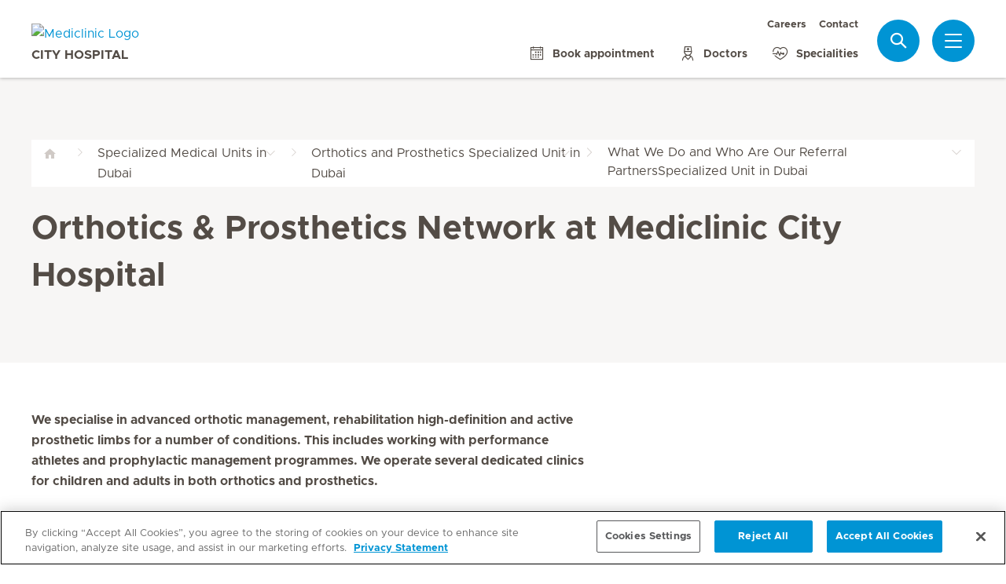

--- FILE ---
content_type: text/html; charset=UTF-8
request_url: https://www.mediclinic.ae/en/city-hospital/specialized-units/orthotics-and-prosthetics/what-we-do-and-who-are-our-referral-partners.html
body_size: 5136
content:

  <!DOCTYPE HTML>
  <html class="no-js" lang="en">
    <head><meta http-equiv="content-type" content="text/html; charset=UTF-8"/>
<script defer="defer" type="text/javascript" src="/.rum/@adobe/helix-rum-js@%5E2/dist/rum-standalone.js"></script>
<link rel="preload" href="/etc.clientlibs/hirslanden/clientlibs/frontend-min/resources/font/Metropolis-Regular.woff" as="font" type="font/woff" crossorigin="anonymous"/>
<link rel="preload" href="/etc.clientlibs/hirslanden/clientlibs/frontend-min/resources/font/Metropolis-Bold.woff" as="font" type="font/woff" crossorigin="anonymous"/>
<link rel="preload" href="/etc.clientlibs/hirslanden/clientlibs/frontend-min/resources/font/Metropolis-SemiBold.woff" as="font" type="font/woff" crossorigin="anonymous"/>
<link rel="preload" href="/etc.clientlibs/hirslanden/clientlibs/frontend-min/resources/font/icons.woff?v=1.0.0" as="font" type="font/woff" crossorigin="anonymous"/>


	
	<title>What We Do and Who Are Our Referral PartnersSpecialized Unit in Dubai  - Mediclinic City Hospital</title>
	<meta name="keywords"/>
	<meta name="description" content="Orthotics &amp; Prosthetics Network at Mediclinic City Hospital offers comprehensive care coordination, including referral services. Book an appointment."/>
	<meta itemprop="page-title" content="what we do and who are our referral partnersspecialized unit in dubai  - mediclinic city hospital"/>
	<meta itemprop="repository-path" content="/content/mc-me-city-hospital/en/specialized-units/orthotics-and-prosthetics/what-we-do-and-who-are-our-referral-partners"/>
	
	
	
	<meta itemprop="clinics" content="/content/mc-me-city-hospital/en"/>
	
	<meta itemprop="corporate" content="/content/mc-me-corporate"/>
	
	
	
	
	
	
	
	
	
	
	
	
	
	
	
	
	
	
	
	
	
	
	<meta itemprop="page-type" content="ADDITIONAL_CONTENT"/>
	
	
	
	
	
	<meta name="viewport" content="width=device-width, initial-scale=1, maximum-scale=1"/>
	
	<meta name="last-modified" content="2019-11-06"/>
	<meta name="yandex-verification" content="53c3c2530ef78398"/>
	<meta name="msvalidate.01" content="D04D01F2127B141324763FDEDCB3FC1D"/>

	<link rel="canonical" href="https://www.mediclinic.ae/en/city-hospital/specialized-units/orthotics-and-prosthetics/what-we-do-and-who-are-our-referral-partners.html"/>

	

	
		
		<meta property="og:url" content="https://www.mediclinic.ae/en/city-hospital/specialized-units/orthotics-and-prosthetics/what-we-do-and-who-are-our-referral-partners.html"/>
		<meta property="og:type" content="article"/>
		<meta property="og:title" content="What We Do and Who Are Our Referral PartnersSpecialized Unit in Dubai "/>
		<meta property="og:description" content="Orthotics &amp; Prosthetics Network at Mediclinic City Hospital offers comprehensive care coordination, including referral services. Book an appointment."/>
		

		
		<meta name="twitter:card" content="summary"/>
		<meta name="twitter:site" content="Hirslanden"/>
		<meta name="twitter:site:id" content="73376192"/>
		<meta name="twitter:title" content="What We Do and Who Are Our Referral PartnersSpecialized Unit in Dubai "/>
		<meta name="twitter:description" content="Orthotics &amp; Prosthetics Network at Mediclinic City Hospital offers comprehensive care coordination, including referral services. Book an appointment."/>
		
	






    <script src="https://cdn.cookielaw.org/scripttemplates/otSDKStub.js" type="text/javascript" charset="UTF-8" data-domain-script="019523e1-f942-71a3-949f-eb2907f651c4"></script>
<script type="text/javascript">
function OptanonWrapper() { }
</script>
<!-- OneTrust Cookies Consent Notice end for mediclinic.ae -->

    
    <script>
    window.dataLayer = window.dataLayer || [];
</script>
<!-- Google Tag Manager -->


    <script>(function(w,d,s,l,i){w[l]=w[l]||[];w[l].push({'gtm.start':
        new Date().getTime(),event:'gtm.js'});var f=d.getElementsByTagName(s)[0],
        j=d.createElement(s),dl=l!='dataLayer'?'&l='+l:'';j.async=true;j.src=
        'https://www.googletagmanager.com/gtm.js?id='+i+dl;f.parentNode.insertBefore(j,f);
    })(window,document,'script','dataLayer',"GTM-MDMRXT7");</script>


<!-- End Google Tag Manager -->


<!-- Adobe Analytics -->


    <script src="https://assets.adobedtm.com/82ec148934ab/bff85ea4e93a/launch-45694b391688.min.js" async></script>


<!-- End Adobe Analytics -->

    
    
        <script src="https://cdnjs.cloudflare.com/ajax/libs/mobile-detect/1.4.3/mobile-detect.min.js"></script>
    
    
    

        
    
<link rel="stylesheet" href="/etc.clientlibs/hirslanden/clientlibs/clientlib-dependencies.lc-d41d8cd98f00b204e9800998ecf8427e-lc.css" type="text/css">



        
    
<link rel="stylesheet" href="/etc.clientlibs/hirslanden/clientlibs/clientlib-site.lc-4d1c75d68b11839a9440671cf091ea24-lc.css" type="text/css">



        


        
    
<link rel="stylesheet" href="/etc.clientlibs/hirslanden/clientlibs/frontend-min.lc-7d3d4b7431c03ae8eab1fe3f3be0c184-lc.css" type="text/css">



        
        
    
<script src="/etc.clientlibs/hirslanden/clientlibs/frontend-head-min.lc-f4e96b76cb58ca0b834b0f165cd57d9c-lc.js"></script>




        
    
    
    <script src="https://cdnjs.cloudflare.com/ajax/libs/picturefill/3.0.3/picturefill.min.js" async></script>





<script type="application/ld+json">
    {"@context":"http://schema.org/","@type":"BreadcrumbList","itemListElement":[{"@type":"ListItem","position":1,"name":"Specialized Medical Units in Dubai ","item":"https://www.mediclinic.ae/en/city-hospital/specialized-units.html"},{"@type":"ListItem","position":2,"name":"Orthotics and Prosthetics Specialized Unit in Dubai ","item":"https://www.mediclinic.ae/en/city-hospital/specialized-units/orthotics-and-prosthetics.html"},{"@type":"ListItem","position":3,"name":"What We Do and Who Are Our Referral PartnersSpecialized Unit in Dubai ","item":"https://www.mediclinic.ae/en/city-hospital/specialized-units/orthotics-and-prosthetics/what-we-do-and-who-are-our-referral-partners.html"}]}
</script>


<link rel="apple-touch-icon-precomposed" sizes="152x152" href="/etc.clientlibs/hirslanden/clientlibs/frontend/resources/favicon/touch-icon-ipad-retina.png"/>
<link rel="apple-touch-icon-precomposed" sizes="120x120" href="/etc.clientlibs/hirslanden/clientlibs/frontend/resources/favicon/touch-icon-iphone-retina.png"/>
<link rel="apple-touch-icon-precomposed" sizes="76x76" href="/etc.clientlibs/hirslanden/clientlibs/frontend/resources/favicon/touch-icon-ipad.png"/>
<link rel="apple-touch-icon-precomposed" sizes="52x52" href="/etc.clientlibs/hirslanden/clientlibs/frontend/resources/favicon/touch-icon-iphone.png"/>
<link rel="shortcut icon" href="/etc.clientlibs/hirslanden/clientlibs/frontend/resources/favicon/favicon.ico"/>
<meta name="msapplication-TileColor" content="#0094D0"/>
<meta name="msapplication-TileImage" content="/etc.clientlibs/hirslanden/clientlibs/frontend/resources/favicon/favicon-tile-144x144.png"/>

</head>
    <body class=" no-js   " type-ahead-endpoint-url="https://www.mediclinic.ae/en/city-hospital/_jcr_content.typeahead.json">
      <!-- Google Tag Manager (noscript) -->



    <noscript><iframe title="Google Tag Manager iframe" src="https://www.googletagmanager.com/ns.html?id=GTM-MDMRXT7" height="0" width="0" style="display:none;visibility:hidden"></iframe></noscript>



<!-- End Google Tag Manager (noscript) -->





<div id="dataLayerPageId" data-datalayerjson="{&#34;event&#34;:&#34;dl_page_view&#34;,&#34;language&#34;:&#34;en&#34;,&#34;page_type&#34;:&#34;hospital&#34;,&#34;hospital&#34;:&#34;mc-me-city-hospital&#34;}">
</div>



      <div id="page">
  
  
    
    <div id="header" class=" logo-single">
        <header>
            
            <div>

    <div id="header-new" class="hospital">
        <div class="skip-links">
            <a class="accessible" href="#nav">Skip to Navigation</a>
            <a class="accessible" href="#content">Skip to Content</a>
        </div>
        <nav>
            <div id="nav" class="navWrapper">
                <div class="logoWrapper">
                    <a href="/en/city-hospital/home.html">
                        <img src="/content/dam/mc-me-corporate/logos/re-design/logo-mediclinic-web.png" alt="Mediclinic Logo" title="Mediclinic Logo" class="logo"/>
                        <img src="/content/dam/mc-me-corporate/logos/re-design/icon-hirslanden-mediclinic-web.png" alt="Mediclinic Logo" title="Mediclinic Logo" class="smallLogo"/>
                        <div class="hospitalName">City Hospital</div>
                    </a>
                </div>
                <script type="application/ld+json">
    {"@context":"http://schema.org/","@type":"Organization","url":"%5BLjava.lang.String;@45dce9c6.html","logo":"https://www.hirslanden.ch/renditions/mc-me-corporate/logos/re-design/4x3/768/1616241321261/logo-mediclinic-web.png"}
</script>


                
                <div class="linksWrapper">
                    <div class="links">
                        <div class="topLinksWrapper">
                            <ul class="customLinksWrapper">
                                
                                    <li class="customLink ">
                                        <a href="https://careers.mediclinic.com/MiddleEast/?locale=en_GB" class="hir-ext-link" target="_blank">
                                                
                                            Careers
                                        </a>
                                    </li>
<li class="customLink ">
                                        <a href="/en/city-hospital/about-us/location-and-contact.html">
                                                
                                            Contact
                                        </a>
                                    </li>

                                
                            </ul>
                            
                        </div>

                        <ul class="bottomLinksWrapper">
                            
    
    
        <li class="sidebar_link">
            <a href="/en/corporate/book-an-appointment.html" target="_blank">
                <span class="icon icon-calendar"></span>
                <span>Book appointment</span>
            </a>
        </li>
    
        <li class="sidebar_link">
            <a href="/en/city-hospital/find-a-doctor.html">
                <span class="icon icon-doctor"></span>
                <span>Doctors</span>
            </a>
        </li>
    
        <li class="sidebar_link">
            <a href="/en/city-hospital/services-and-specialities.html">
                <span class="icon icon-medical-heart"></span>
                <span>Specialities</span>
            </a>
        </li>
    

                        </ul>
                        <div class="show-on-mobile bottomLinksWrapperMobile">
                            <ul class="bottomLinksWrapper">
                                
    
    
        <li class="sidebar_link">
            <a href="/en/corporate/book-an-appointment.html" target="_blank">
                <span class="icon icon-calendar"></span>
                <span>Book appointment</span>
            </a>
        </li>
    
        <li class="sidebar_link">
            <a href="/en/city-hospital/find-a-doctor.html">
                <span class="icon icon-doctor"></span>
                <span>Doctors</span>
            </a>
        </li>
    
        <li class="sidebar_link">
            <a href="/en/city-hospital/services-and-specialities.html">
                <span class="icon icon-medical-heart"></span>
                <span>Specialities</span>
            </a>
        </li>
    

                            </ul>
                        </div>
                    </div>

                    
                    
                    <script id="tmpl-search" type="text/x-template">
    <img class="popup-logo" src="/content/dam/mc-me-corporate/logos/re-design/icon-hirslanden-mediclinic-web.png" alt="Mediclinic Logo" title="Mediclinic Logo"/>
    <div class="white-popup search-popup header_search-popup">
        <form id="header-search-form" method="GET" action="https://www.mediclinic.ae/en/city-hospital/search.html">
            <div class="typeahead__container">
                <div class="search-field typeahead__field">
                    <span class="typeahead__query">
                        <input type="text" title="Search Input" class="type-ahead-search search-overlay-input" data-typeahead-filters="[{&#34;type&#34;:&#34;AndFilter&#34;,&#34;startsWith&#34;:false,&#34;key&#34;:&#34;corporate_str&#34;,&#34;value&#34;:&#34;/content/mc-me-corporate&#34;},{&#34;type&#34;:&#34;AndFilter&#34;,&#34;startsWith&#34;:false,&#34;key&#34;:&#34;clinics_mstr&#34;,&#34;value&#34;:&#34;/content/mc-me-city-hospital/en&#34;}]" name="q" id="search" placeholder="Keyword..." autocomplete="off" style="background-image: url('/etc.clientlibs/hirslanden/clientlibs/frontend/resources/img/24-px-search.svg')"/>
                    </span>
                    <span class="typeahead__button hide-on-mobile">
                        <button type="submit" title="Search" aria-label="Search" class="button button-search">Search</button>
                    </span>
                </div>
            </div>
        </form>
        
    </div>
</script>
                    <div class="iconsWrapper">
                        <div class="search-box search">
                            <a href="https://www.mediclinic.ae/en/city-hospital/search.html" class="hir-ext-link" target="_blank">
                                <span class="icon icon-search"></span>
                                <span class="screen-reader">Search</span></a>
                        </div>
                        <div class="menu sidebar_toggle-header">
                            <a href="#sidebar" class="open-sidebar" title="Menu">
                                <div class="menuItemsWrapper">
                                    <span></span>
                                    <span></span>
                                    <span></span>
                                </div>
                            </a>
                        </div>
                    </div>
                </div>

            </div>
        </nav>

    </div>
    

    
    <div id="sidebar" class="sidebar hospital mfp-hide mfp-with-anim" aria-hidden="true" role="menu">
        <div class="sidebar_background">
            <div class="sidebar_holder">
                <div class="sidebar_left-column">
                    
                    <a href="/en/city-hospital/home.html" alt="Mediclinic Logo" title="Mediclinic Logo" class="hir-logo logo-override">
                        <span class="screen-reader">Hirslanden Home</span>
                        <img src="/content/dam/mc-me-corporate/logos/re-design/logo-mediclinic-web.png"/>
                        
                        
                            <h2 class="hospital_title">City Hospital</h2>
                        
                    </a>

                    
                    <ul class="sidebar_links">
                        
    <li class="emergency sidebar_link">
        <a href="/en/city-hospital/emergency.html">
            <span class="icon icon-emergency"></span>
            <span class="emergency_title">Emergency</span>
        </a>
    </li>
    
        <li class="sidebar_link">
            <a href="/en/corporate/book-an-appointment.html" target="_blank">
                <span class="icon icon-calendar"></span>
                <span>Book appointment</span>
            </a>
        </li>
    
        <li class="sidebar_link">
            <a href="/en/city-hospital/find-a-doctor.html">
                <span class="icon icon-doctor"></span>
                <span>Doctors</span>
            </a>
        </li>
    
        <li class="sidebar_link">
            <a href="/en/city-hospital/services-and-specialities.html">
                <span class="icon icon-medical-heart"></span>
                <span>Specialities</span>
            </a>
        </li>
    

                    </ul>

                    <div class="sidebar_divider"></div>

                    

                    <nav>
                        <ul class="sidebar_nav">
                            
    
        <li class="sidebar_nav-item">
            <a data-tab="tab1" href="#">
                Patients &amp; Visitors
                <span class="icon icon-arrow-next"></span>
            </a>
        </li>
    
        <li class="sidebar_nav-item">
            <a data-tab="tab2" href="#">
                Service Offerings
                <span class="icon icon-arrow-next"></span>
            </a>
        </li>
    
        <li class="sidebar_nav-item">
            <a data-tab="tab3" href="#">
                Events
                <span class="icon icon-arrow-next"></span>
            </a>
        </li>
    
        <li class="sidebar_nav-item">
            <a data-tab="tab4" href="#">
                About Us
                <span class="icon icon-arrow-next"></span>
            </a>
        </li>
    
        <li class="sidebar_nav-item">
            <a data-tab="tab5" href="#">
                For Doctors
                <span class="icon icon-arrow-next"></span>
            </a>
        </li>
    

                        </ul>
                    </nav>

                    <div class="sidebar_divider"></div>

                    
                    <div class="">
                        <nav>
                            
                            <ul class="top-links sidebar_nav">
                                
    
        <li class=" sidebar_nav-item">
            <a href="https://careers.mediclinic.com/MiddleEast/?locale=en_GB" class="hir-ext-link" target="_blank">
                                            
                Careers
            </a>
            
        </li>
<li class=" sidebar_nav-item">
            <a href="/en/city-hospital/about-us/location-and-contact.html">
                                            
                Contact
            </a>
            
        </li>

    

                            </ul>
                            
                            <div class="sidebar_divider"></div>
                            
                        </nav>
                    </div>

                    
                    <div>
                        <div class="sidebar_divider"></div>
                        <div class="sidebar_hospital-link sidebar_link">
                            <a href="/en/corporate/home.html" target="_blank">
                                <span class="icon icon-arrow-back"></span>
                                <span>Mediclinic Middle East</span>
                            </a>
                        </div>
                    </div>
                </div>
                

                <div class="sidebar_right-column">
                    <a href="/en/city-hospital/home.html" alt="Mediclinic Logo" title="Mediclinic Logo" class="hir-logo logo-override  show-on-mobile logo-mobile">
                        <span class="screen-reader">Hirslanden Home</span>
                        <img src="/content/dam/mc-me-corporate/logos/re-design/logo-mediclinic-web.png"/>
                        
                        
                            <h2 class="hospital_title">City Hospital</h2>
                        
                    </a>

                    <div class="sidebar_right-column-content">
                        
                        <div class="sidebar_search">
    <img class="popup-logo" src="/content/dam/mc-me-corporate/logos/re-design/icon-hirslanden-mediclinic-web.png" alt="Mediclinic Logo" title="Mediclinic Logo"/>
    <div class="white-popup search-popup header_search-popup">
        <form id="header-search-form" method="GET" action="https://www.mediclinic.ae/en/city-hospital/search.html">
            <div class="typeahead__container">
                <div class="search-field typeahead__field">
                    <span class="typeahead__query">
                        <input type="text" title="Search Input" class="type-ahead-search search-overlay-input" data-typeahead-filters="[{&#34;type&#34;:&#34;AndFilter&#34;,&#34;startsWith&#34;:false,&#34;key&#34;:&#34;corporate_str&#34;,&#34;value&#34;:&#34;/content/mc-me-corporate&#34;},{&#34;type&#34;:&#34;AndFilter&#34;,&#34;startsWith&#34;:false,&#34;key&#34;:&#34;clinics_mstr&#34;,&#34;value&#34;:&#34;/content/mc-me-city-hospital/en&#34;}]" name="q" id="search" placeholder="Keyword..." autocomplete="off" style="background-image: url('/etc.clientlibs/hirslanden/clientlibs/frontend/resources/img/24-px-search.svg')"/>
                    </span>
                    <span class="typeahead__button hide-on-mobile">
                        <button type="submit" title="Search" aria-label="Search" class="button button-search">Search</button>
                    </span>
                </div>
            </div>
        </form>
        
    </div>
</div>
                        
                        <div class="sidebar_content-holder">
                            
        
        



                        </div>
                    </div>

                    
                    <div class="sidebar_nav-holder">
                        
    
        <div class="sidebar_nav-item-content" id="tab1">
            <a class="sidebar_nav-item-link show-on-mobile">
                <span class="icon icon-arrow-back"></span>
                <span>Patients &amp; Visitors</span>
            </a>
            
                <a class="sidebar_nav-item-sublink sidebar_nav-item-sublink-main" href="/en/city-hospital/stay-and-visit.html">Stay &amp; Visit</a>
                
                    <a class="sidebar_nav-item-sublink" href="/en/city-hospital/stay-and-visit/inpatient-stays.html">Inpatient stays</a>
                
                    <a class="sidebar_nav-item-sublink" href="/en/city-hospital/stay-and-visit/outpatient-appointments.html">Outpatient appointments</a>
                
                    <a class="sidebar_nav-item-sublink" href="/en/city-hospital/stay-and-visit/information-for-visitors.html">Information for visitors</a>
                
                    <a class="sidebar_nav-item-sublink" href="/en/city-hospital/stay-and-visit/pharmacy.html">Pharmacy</a>
                
                    <a class="sidebar_nav-item-sublink" href="/en/city-hospital/services-and-specialities/obstetrics-and-gynaecology/maternity-service/maternity-tours.html">Maternity tours</a>
                
                    <a class="sidebar_nav-item-sublink" href="/en/city-hospital/insurance.html">Health insurance</a>
                
                    <a class="sidebar_nav-item-sublink hir-ext-link" href="http://rkj.jzg.mybluehost.me/Virtual%20Tours/Mediclinic%20City%20Hospital/Medicliniccityhospital.html" target="_blank">Virtual Tour</a>
                
                <div class="sidebar_divider-nav"></div>
            
                <a class="sidebar_nav-item-sublink sidebar_nav-item-sublink-main" href="/en/city-hospital/medical-reports.html">Medical Reports</a>
                
                <div class="sidebar_divider-nav"></div>
            
        </div>
    
        <div class="sidebar_nav-item-content" id="tab2">
            <a class="sidebar_nav-item-link show-on-mobile">
                <span class="icon icon-arrow-back"></span>
                <span>Service Offerings</span>
            </a>
            
                <a class="sidebar_nav-item-sublink sidebar_nav-item-sublink-main" href="/en/city-hospital/services-and-specialities.html">Services</a>
                
                    <a class="sidebar_nav-item-sublink" href="/en/city-hospital/services-and-specialities/orthopaedics.html">Orthopaedics</a>
                
                    <a class="sidebar_nav-item-sublink" href="/en/city-hospital/services-and-specialities/paediatrics.html">Paediatrics</a>
                
                    <a class="sidebar_nav-item-sublink" href="/en/city-hospital/services-and-specialities/urology.html">Urology</a>
                
                    <a class="sidebar_nav-item-sublink" href="/en/city-hospital/services-and-specialities/orthopaedics/spine-surgery.html">Spine Surgery</a>
                
                    <a class="sidebar_nav-item-sublink" href="/en/city-hospital/services-and-specialities/wound-care.html">Wound Management</a>
                
                <div class="sidebar_divider-nav"></div>
            
                <a class="sidebar_nav-item-sublink sidebar_nav-item-sublink-main" href="/en/city-hospital/specialized-units.html">Specialised Units</a>
                
                    <a class="sidebar_nav-item-sublink" href="/en/city-hospital/services-and-specialities/breast-centre.html">Breast Centre</a>
                
                    <a class="sidebar_nav-item-sublink" href="/en/City-Hospital-Comprehensive-Cancer-Centre/home.html" target="_blank">Comprehensive Cancer Centre</a>
                
                    <a class="sidebar_nav-item-sublink" href="/en/city-hospital/services-and-specialities/Stroke-Unit.html">Stroke Unit</a>
                
                    <a class="sidebar_nav-item-sublink" href="/en/city-hospital/services-and-specialities/da-vinci-robotic-surgery-system.html">Robotic Surgery</a>
                
                    <a class="sidebar_nav-item-sublink" href="/en/city-hospital/services-and-specialities/Cardiology.html">Heart and Vascular Centre</a>
                
                    <a class="sidebar_nav-item-sublink" href="/en/city-hospital/services-and-specialities/obstetrics-and-gynaecology/baby-friendly-hospital.html">Baby friendly Hospital</a>
                
                <div class="sidebar_divider-nav"></div>
            
                <a class="sidebar_nav-item-sublink sidebar_nav-item-sublink-main" href="/en/corporate/health-packages/dubai-health-package.html" target="_blank">Health Packages</a>
                
                <div class="sidebar_divider-nav"></div>
            
                <a class="sidebar_nav-item-sublink sidebar_nav-item-sublink-main" href="/en/city-hospital/find-a-doctor.html">Find a doctor</a>
                
                <div class="sidebar_divider-nav"></div>
            
        </div>
    
        <div class="sidebar_nav-item-content" id="tab3">
            <a class="sidebar_nav-item-link show-on-mobile">
                <span class="icon icon-arrow-back"></span>
                <span>Events</span>
            </a>
            
                <a class="sidebar_nav-item-sublink sidebar_nav-item-sublink-main" href="/en/city-hospital/events.html">Our Events</a>
                
                    <a class="sidebar_nav-item-sublink" href="/en/city-hospital/services-and-specialities/obstetrics-and-gynaecology/maternity-service/antenatal-class-resources.html">Antenatal Classes</a>
                
                    <a class="sidebar_nav-item-sublink" href="/en/city-hospital/events/mothers-support-group.html">Mothers Support Group</a>
                
                    <a class="sidebar_nav-item-sublink" href="/en/city-hospital/events.html"> Other events</a>
                
                <div class="sidebar_divider-nav"></div>
            
        </div>
    
        <div class="sidebar_nav-item-content" id="tab4">
            <a class="sidebar_nav-item-link show-on-mobile">
                <span class="icon icon-arrow-back"></span>
                <span>About Us</span>
            </a>
            
                <a class="sidebar_nav-item-sublink sidebar_nav-item-sublink-main" href="/en/city-hospital/about-us.html">About Mediclinic City Hospital</a>
                
                    <a class="sidebar_nav-item-sublink" href="/en/city-hospital/about-us/press-releases---news.html">Media and  news</a>
                
                    <a class="sidebar_nav-item-sublink" href="/en/city-hospital/about-us/location-and-contact.html">Location and contact</a>
                
                <div class="sidebar_divider-nav"></div>
            
        </div>
    
        <div class="sidebar_nav-item-content" id="tab5">
            <a class="sidebar_nav-item-link show-on-mobile">
                <span class="icon icon-arrow-back"></span>
                <span>For Doctors</span>
            </a>
            
                <a class="sidebar_nav-item-sublink sidebar_nav-item-sublink-main" href="/en/city-hospital/for-doctors/information-for-doctors.html">Information for doctors </a>
                
                    <a class="sidebar_nav-item-sublink" href="/en/city-hospital/for-doctors/referring-doctors/referring-a-patient.html">Referring a patient </a>
                
                    <a class="sidebar_nav-item-sublink" href="/en/city-hospital/for-doctors/referring-doctors/important-numbers.html">Important numbers</a>
                
                <div class="sidebar_divider-nav"></div>
            
        </div>
    

                    </div>

                </div>
            </div>
        </div>
    </div>
</div>
            

            <div class="genericHeader">
    <div class="genericHeaderWrapper" data-text-bookmark-mac="You can add this page to your bookmarks by pressing Command/Cmd + D on your keyboard." data-text-bookmark-windows="You can add this page to your bookmarks by pressing CTRL + D on your keyboard.">
        
        <ol class="breadcrumb-wrapper">
  <li class="breadcrumb-item ">
    <div class="first-item  noSiblings">
      <a href="/en/city-hospital/home.html">
        <span></span>
      </a>
    </div>
    
  </li>

  <li class="breadcrumb-item ">
    <div class="breadcrumb-item-main  hasSiblings">
      <a href="/en/city-hospital/specialized-units.html">
        <span>Specialized Medical Units in Dubai </span>
      </a>
    </div>
    
      <ol class="breadcrumb-inner-item-wrapper">
        <li class="breadcrumb-sub-item ">
          <a href="/en/city-hospital/home.html">Mediclinic City Hospital </a>
        </li>
      
        <li class="breadcrumb-sub-item ">
          <a href="/en/city-hospital/about-us.html">About Our Medical Centre in Dubai  </a>
        </li>
      
        <li class="breadcrumb-sub-item ">
          <a href="/en/city-hospital/media---news.html">News &amp; Media Centre in Dubai  </a>
        </li>
      
        <li class="breadcrumb-sub-item ">
          <a href="/en/city-hospital/stay-and-visit.html">Stay &amp; Visit </a>
        </li>
      
        <li class="breadcrumb-sub-item ">
          <a href="/en/city-hospital/insurance.html">Insurance Partners in Dubai  </a>
        </li>
      
        <li class="breadcrumb-sub-item ">
          <a href="/en/city-hospital/medical-reports.html">Medical Records Access in Dubai  </a>
        </li>
      
        <li class="breadcrumb-sub-item ">
          <a href="/en/city-hospital/services-and-specialities.html">Healthcare Services in Dubai  </a>
        </li>
      
        <li class="breadcrumb-sub-item active">
          <a href="/en/city-hospital/specialized-units.html">Specialized Medical Units in Dubai  </a>
        </li>
      
        <li class="breadcrumb-sub-item ">
          <a href="/en/city-hospital/find-a-doctor.html">Best Doctor in Dubai  </a>
        </li>
      
        <li class="breadcrumb-sub-item ">
          <a href="/en/city-hospital/events.html">Hospital Events &amp; Activities in Dubai  </a>
        </li>
      
        <li class="breadcrumb-sub-item ">
          <a href="/en/city-hospital/for-doctors.html">Healthcare Professional Hub in Dubai  </a>
        </li>
      
        <li class="breadcrumb-sub-item ">
          <a href="/en/city-hospital/search.html">Search results  </a>
        </li>
      
        <li class="breadcrumb-sub-item ">
          <a href="/en/city-hospital/emergency.html">Emergency in Dubai  </a>
        </li>
      
        <li class="breadcrumb-sub-item ">
          <a href="/en/city-hospital/extended-clinic-hours.html">Extended Clinic Hours in Dubai  </a>
        </li>
      
        <li class="breadcrumb-sub-item ">
          <a href="/en/city-hospital/emergency-tips.html">Emergency Care Guide in Dubai  </a>
        </li>
      
        <li class="breadcrumb-sub-item ">
          <a href="/en/city-hospital/mediclinic-city-hospital-vip-rooms.html">VIP Patient Rooms in Dubai  </a>
        </li>
      </ol>
    
  </li>

  <li class="breadcrumb-item ">
    <div class="breadcrumb-item-main  hasSiblings">
      <a href="/en/city-hospital/specialized-units/orthotics-and-prosthetics.html">
        <span>Orthotics and Prosthetics Specialized Unit in Dubai </span>
      </a>
    </div>
    
      <ol class="breadcrumb-inner-item-wrapper">
        <li class="breadcrumb-sub-item ">
          <a href="/en/city-hospital/specialized-units/paediatric-intensive-care-unit.html">Paediatric Intensive Care Unit (PICU) in Dubai  </a>
        </li>
      
        <li class="breadcrumb-sub-item ">
          <a href="/en/city-hospital/specialized-units/intensive-care-unit.html">Intensive Care Unit in Dubai  </a>
        </li>
      
        <li class="breadcrumb-sub-item active">
          <a href="/en/city-hospital/specialized-units/orthotics-and-prosthetics.html">Orthotics and Prosthetics Specialized Unit in Dubai  </a>
        </li>
      
        <li class="breadcrumb-sub-item ">
          <a href="/en/city-hospital/specialized-units/Transplant-Centre.html">Transplant Centre in Dubai  </a>
        </li>
      
        <li class="breadcrumb-sub-item ">
          <a href="/en/city-hospital/specialized-units/advanced-liver-diseases.html">Advanced liver diseases and liver cancer unit in Dubai  </a>
        </li>
      
        <li class="breadcrumb-sub-item ">
          <a href="/en/city-hospital/specialized-units/critical-care-units.html">Critical Care Units in Dubai  </a>
        </li>
      </ol>
    
  </li>

  <li class="breadcrumb-item active">
    <div class="breadcrumb-item-main last-item hasSiblings">
      
        <span>What We Do and Who Are Our Referral PartnersSpecialized Unit in Dubai </span>
      
    </div>
    
      <ol class="breadcrumb-inner-item-wrapper">
        <li class="breadcrumb-sub-item active">
          <a href="/en/city-hospital/specialized-units/orthotics-and-prosthetics/what-we-do-and-who-are-our-referral-partners.html">What We Do and Who Are Our Referral PartnersSpecialized Unit in Dubai  </a>
        </li>
      
        <li class="breadcrumb-sub-item ">
          <a href="/en/city-hospital/specialized-units/orthotics-and-prosthetics/our-history-and-extensive-resources.html">Our History and Extensive Resources in Dubai  </a>
        </li>
      
        <li class="breadcrumb-sub-item ">
          <a href="/en/city-hospital/specialized-units/orthotics-and-prosthetics/in-patient-rehabilitation.html">In-Patient Rehabilitation Specialized Unit in Dubai  </a>
        </li>
      
        <li class="breadcrumb-sub-item ">
          <a href="/en/city-hospital/specialized-units/orthotics-and-prosthetics/prosthetics.html">Prosthetics in Dubai  </a>
        </li>
      
        <li class="breadcrumb-sub-item ">
          <a href="/en/city-hospital/specialized-units/orthotics-and-prosthetics/orthotics.html">Orthotics Specialized Unit in Dubai  </a>
        </li>
      
        <li class="breadcrumb-sub-item ">
          <a href="/en/city-hospital/specialized-units/orthotics-and-prosthetics/foot-pain-and-orthotics.html">Foot Pain and Orthotics Specialized Unit in Dubai  </a>
        </li>
      
        <li class="breadcrumb-sub-item ">
          <a href="/en/city-hospital/specialized-units/orthotics-and-prosthetics/silicone-ankle-foot-orthotics--safo.html">Silicone Ankle Foot Orthotics: SAFO Specialized Unit in Dubai  </a>
        </li>
      
        <li class="breadcrumb-sub-item ">
          <a href="/en/city-hospital/specialized-units/orthotics-and-prosthetics/paediatric-cranial-deformity-and-cranial-remodeling.html">Paediatric Cranial Deformity and Cranial Remodeling in Dubai  </a>
        </li>
      
        <li class="breadcrumb-sub-item ">
          <a href="/en/city-hospital/specialized-units/orthotics-and-prosthetics/the-starscanner-data-acquisition-system.html">The Starscanner Data Acquisition System in Dubai  </a>
        </li>
      
        <li class="breadcrumb-sub-item ">
          <a href="/en/city-hospital/specialized-units/orthotics-and-prosthetics/spinal-bracing-and-scoliosis-management.html">Spinal Bracing and Scoliosis Management Unit in Dubai  </a>
        </li>
      
        <li class="breadcrumb-sub-item ">
          <a href="/en/city-hospital/specialized-units/orthotics-and-prosthetics/diabetic-orthotic-treatment-programme.html">Diabetic Orthotic Treatment Programme Specialized Unit in Dubai  </a>
        </li>
      
        <li class="breadcrumb-sub-item ">
          <a href="/en/city-hospital/specialized-units/orthotics-and-prosthetics/custom-and-specialised-footwear.html">Custom and Specialized Footwear Specialized Unit in Dubai  </a>
        </li>
      
        <li class="breadcrumb-sub-item ">
          <a href="/en/city-hospital/specialized-units/orthotics-and-prosthetics/mobility-wheelchair-and-seating-clinic.html">Mobility Wheelchair and Seating Clinic in Dubai| Specialized Unit  </a>
        </li>
      
        <li class="breadcrumb-sub-item ">
          <a href="/en/city-hospital/specialized-units/orthotics-and-prosthetics/compression-garments.html">Compression Garments Specialized Unit in Dubai  </a>
        </li>
      
        <li class="breadcrumb-sub-item ">
          <a href="/en/city-hospital/specialized-units/orthotics-and-prosthetics/sports-orthotics.html">Sports Orthotics Speicalised Unit in Dubai  </a>
        </li>
      
        <li class="breadcrumb-sub-item ">
          <a href="/en/city-hospital/specialized-units/orthotics-and-prosthetics/central-fabrication.html">Central Fabrication Sepcialised Unit in Dubai  </a>
        </li>
      
        <li class="breadcrumb-sub-item ">
          <a href="/en/city-hospital/specialized-units/orthotics-and-prosthetics/why-patients-choose-mediclinic-orthotic-prosthetic-services.html">Why Patients Choose Mediclinic Orthotic Prosthetic Services Specialized Unit in Dubai  </a>
        </li>
      </ol>
    
  </li>
</ol>

        
        
            
    <div class="backlink">
        <a href="/en/city-hospital/specialized-units/orthotics-and-prosthetics.html"><span class="icon icon-arrow-back"></span> Orthotics and Prosthetics Specialized Unit in Dubai </a>
    </div>

        

            
            <div class="title">
                <h1>
                    <span>Orthotics &amp; Prosthetics Network at Mediclinic City Hospital</span>

                </h1>
            </div>
        
    

    </div>
</div>

            
        </header>
    </div>
    

    <div id="content">
  
  <div class="grid-66-33">
    <div class="grid-col-1"><div><div class="lead-text section">
  
  

  <div class="lead"><p>We specialise in advanced orthotic management, rehabilitation high-definition and active prosthetic limbs for a number of conditions. This includes working with performance athletes and prophylactic management programmes. We operate several dedicated clinics for children and adults in both orthotics and prosthetics.

</p></div>

</div>
<div class="text section">

  
  

    
      <div class="textAndImage
        
        
        
        
        ">
        <div class="wrapper text">
          
          <div class="imageAndCaption size-half">
                      <figure>
                        
                            
  
    <div class="image-container ">
        
            

            
                <div class="image-responsive">
                    <img data-image="responsiveImage" src="[data-uri]" alt="what-we-do" data-src="https://mediclinic.scene7.com/is/image/mediclinic/what-we-do?_ck=1616181300622" class="image-fluid"/>
                </div>
            
            
        
    </div>

  

                        
                        
                      </figure>
          </div>
              <div data-obfuscate-email class="obfuscate-email-content-wrapper content">
                
                
                <p>Referrals are received from orthopaedic specialists, vascular surgeons, neurologists, neurosurgeons, endocrinologists, rheumatologists, plastic surgeons, osteopaths, chiropractors, podiatrists and therapists. This care is provided on an in- and outpatient basis from all Mediclinic facilities, and from external referral sources. All external referrals are treated with the highest level of professional courtesy, and patients can be assured they will receive the best possible care.</p>

              </div>
        </div>
      </div>
      <div class="cf"></div>
    

    


</div>
<div class="text section">

  
  

    
      <div class="textAndImage
        
        
        
        
        ">
        <div class="wrapper text">
          
          
              <div data-obfuscate-email class="obfuscate-email-content-wrapper text-no-image">
                
                
                <p><b style="	font-size: 16.0px;
">Referral Process</b><br />
</p>
<p>Our services are available to the whole UAE community and referring clinicians should view us as an extension of their care module. They will be kept updated on outcome measures, and receive comprehensive discharge notes. A referral form can be downloaded or appointments made by calling 04 378 0136.</p>
<p>To email an electronic referral form please click the link down.</p>
<p><b>We work closely with a number of different groups, including:</b></p>
<ul><li>Individual clients including existing orthotic prosthetic wearers</li><li>Our extensive internal referral network</li><li>Private hospitals, external consultants and therapists</li><li>Large third party and corporate healthcare providers</li><li>Case managers and social workers</li><li>Insurance companies</li><li>Major airlines in the region</li><li>Embassies</li><li>Professional sports associations and leagues</li><li>Charities and NGO based organisations</li></ul>
<p><b>Medical Tourism: </b>The central geographic location of the UAE and the exceptional level of the healthcare available have created the perfect environment for existing orthotic prosthetic wearers to combine a holiday to Dubai with the provision of a new cutting edge prosthetic or orthotic.</p>
<p>For a professional consultation please contact Mediclinic Orthotic Services on 04 555 9122 / 056 226 7104 or email <a href="mailto:mcme.oandp&#64;mediclinic.ae" class="hir-ext-link" target="_blank">mcme.oandp&#64;mediclinic.ae</a></p>

              </div>
        </div>
      </div>
      <div class="cf"></div>
    

    


</div>

</div></div>
    <div class="grid-col-2"><div>
</div></div>
</div>
</div>
    
    <div id="footer">
        <footer>
            
    <script type="application/ld+json">
    {"@context":"http://schema.org/","@type":"Organization","name":"","url":"%5BLjava.lang.String;@4bced0b0.html","sameAs":"[]"}

</script>


    
        
    <div class="footer_pre">
        <div class="footer_seo">
            <div class="footer_seo-title">Mediclinic City Hospital</div>
            <div class="footer_seo-text">
                <p>With 280 beds, Mediclinic City Hospital can accommodate patients with a wide range of individual health requirements.</p>

            </div>
        </div>
        <div class="footer_social">
            <div class="footer_social-title">
                Follow us
            </div>
            <div class="footer_social-links">
                <nav>
                    <ul>
                        <li>
                            <a href="https://www.facebook.com/MediclinicMiddleEast" title="Facebook" target="_blank" rel="noopener" class="hir-ext-link">
                                <span class="icon  icon-social-facebook"></span>
                            </a>
                        </li>
                    
                        <li>
                            <a href="https://twitter.com/MediclinicME" title="Twitter" target="_blank" rel="noopener" class="hir-ext-link">
                                <span class="icon  icon-social-twitter"></span>
                            </a>
                        </li>
                    
                        <li>
                            <a href="https://www.linkedin.com/company/mediclinic-middle-east" title="LinkedIn" target="_blank" rel="noopener" class="hir-ext-link">
                                <span class="icon  icon-social-linkedin"></span>
                            </a>
                        </li>
                    
                        <li>
                            <a href="https://www.youtube.com/user/MediclinicME" title="YouTube" target="_blank" rel="noopener">
                                <span class="icon  icon-social-youtube"></span>
                            </a>
                        </li>
                    
                        <li>
                            <a href="https://www.instagram.com/mediclinicme/" title="Instagram" target="_blank" rel="noopener" class="hir-ext-link">
                                <span class="icon  icon-social-instagram"></span>
                            </a>
                        </li>
                    </ul>
                </nav>
            </div>
        </div>
    </div>

    

    
        
    <div id="footer_nav">
        <div class="footer_nav">
            <a href="#" class="footer_top-scroll" title="Scroll to Top">
                <span class="icon icon-arrow-less"></span>
                <span class="accessible">Scroll to Top</span>
            </a>

            <div class="footer_logos">
                <a href="/" class="footer_logo" target="_blank">
                    <img src="/content/dam/mc-me-corporate/logos/re-design/logo-mediclinic-web.png" alt="Hirslanden Home"/>
                    <span class="screen-reader">Hirslanden Home</span>
                </a>
                <div class="footer_emergency">
                    <div class="footer_emergency-label">Emergency number</div>
                    <a href="tel:999/998" target="_blank">999/998</a>
                </div>
            </div>

            <div class="footer_nav-links accordion" data-default-tab-index="-1">

                <div class="footer_nav-links-group tab-item-footer">
                    <nav>
                        <a class="footer_nav-links-title">Quick Links</a>
                        <ul class="footer_accordion-content">
                            <li>
                                
                                
                                
                                <a href="/en/corporate/stay.html" target="_blank">
                                    
                                    Stay
                                </a>
                            </li>
                        
                            <li>
                                
                                
                                
                                <a href="/en/corporate/health-insurance.html" target="_blank">
                                    
                                    Insurance
                                </a>
                            </li>
                        
                            <li>
                                
                                
                                
                                <a href="/en/corporate/stay/international-patients.html" target="_blank">
                                    
                                    International Patients
                                </a>
                            </li>
                        </ul>
                    </nav>
                </div>
            

                <div class="footer_nav-links-group tab-item-footer">
                    <nav>
                        <a class="footer_nav-links-title">Service Offerings</a>
                        <ul class="footer_accordion-content">
                            <li>
                                
                                
                                
                                <a href="/en/corporate/hospitals-and-clinics.html" target="_blank">
                                    
                                    Hospitals &amp; Clinics
                                </a>
                            </li>
                        
                            <li>
                                
                                
                                
                                <a href="/en/corporate/hospitals-and-clinics/find-a-doctor.html" target="_blank">
                                    
                                    Find a Doctor
                                </a>
                            </li>
                        
                            <li>
                                
                                
                                
                                <a href="/en/corporate/stay/vip-services.html" target="_blank">
                                    
                                    VIP Services
                                </a>
                            </li>
                        </ul>
                    </nav>
                </div>
            

                <div class="footer_nav-links-group tab-item-footer">
                    <nav>
                        <a class="footer_nav-links-title">About us</a>
                        <ul class="footer_accordion-content">
                            <li>
                                
                                
                                
                                <a href="/en/corporate/about-mediclinic-middle-east.html" target="_blank">
                                    
                                    Mediclinic Middle East
                                </a>
                            </li>
                        
                            <li>
                                
                                
                                
                                <a href="/en/corporate/quality.html" target="_blank">
                                    
                                    Quality
                                </a>
                            </li>
                        
                            <li>
                                
                                
                                
                                <a href="/en/corporate/jobs-and-careers.html" target="_blank">
                                    
                                    Jobs &amp; Careers
                                </a>
                            </li>
                        
                            <li>
                                
                                
                                
                                <a href="/en/corporate/media-and-news.html" target="_blank">
                                    
                                    Media &amp; News
                                </a>
                            </li>
                        </ul>
                    </nav>
                </div>
            </div>
        </div>
    </div>

    

    
        
    <div id="footer_bar">
        <div class="footer_bar">
            <div class="footer_contact">
                <a href="/en/corporate/contact-us.html" target="_blank">Contact us<span class="icon icon-mail"></span></a>
            </div>
            <div class="footer_links">
                <div class="copyright">
                    <span>
                        © Mediclinic Middle East 2026
                    </span>
                </div>
                <div class="footer_link">
                    <a href="/en/corporate/terms-of-use.html" target="_blank">Terms of Use</a>
                </div>
<div class="footer_link">
                    <a href="/en/corporate/privacy-statement.html" target="_blank">Privacy Statement</a>
                </div>
<div class="footer_link">
                    <a href="/en/corporate/cookie-notice.html" target="_blank">Cookie Notice</a>
                </div>

            </div>
        </div>
    </div>

    

    
    
    <div>
        <div id="idp-error-popup" style="display: none;">
            <div id="idp-popup-content">
                <p>An error occurred. Please try again later.</p>
            </div>
        </div>
        <!-- Identity Provider Credentials -->
        
    </div>



        </footer>
        
    </div>

  
</div>

      <script type="text/javascript" src="https://mediclinic.scene7.com/s7viewers/libs/responsive_image.js"></script>

  
    
<script src="/etc.clientlibs/hirslanden/clientlibs/clientlib-dependencies.lc-d41d8cd98f00b204e9800998ecf8427e-lc.js"></script>



  
    
<script src="/etc.clientlibs/hirslanden/clientlibs/clientlib-site.lc-b2e5d0867d695c4f5cb6b99170522c5a-lc.js"></script>



  
    
<script src="/etc.clientlibs/hirslanden/clientlibs/frontend-min.lc-d1e9512236656ab36507961b51264ee6-lc.js"></script>



  
  
  
  




    </body>
  </html>


--- FILE ---
content_type: text/javascript
request_url: https://www.mediclinic.ae/etc.clientlibs/hirslanden/clientlibs/clientlib-site.lc-b2e5d0867d695c4f5cb6b99170522c5a-lc.js
body_size: 170434
content:
!function(e){var t={};function n(r){if(t[r])return t[r].exports;var i=t[r]={i:r,l:!1,exports:{}};return e[r].call(i.exports,i,i.exports,n),i.l=!0,i.exports}n.m=e,n.c=t,n.d=function(e,t,r){n.o(e,t)||Object.defineProperty(e,t,{enumerable:!0,get:r})},n.r=function(e){"undefined"!=typeof Symbol&&Symbol.toStringTag&&Object.defineProperty(e,Symbol.toStringTag,{value:"Module"}),Object.defineProperty(e,"__esModule",{value:!0})},n.t=function(e,t){if(1&t&&(e=n(e)),8&t)return e;if(4&t&&"object"==typeof e&&e&&e.__esModule)return e;var r=Object.create(null);if(n.r(r),Object.defineProperty(r,"default",{enumerable:!0,value:e}),2&t&&"string"!=typeof e)for(var i in e)n.d(r,i,function(t){return e[t]}.bind(null,i));return r},n.n=function(e){var t=e&&e.__esModule?function(){return e.default}:function(){return e};return n.d(t,"a",t),t},n.o=function(e,t){return Object.prototype.hasOwnProperty.call(e,t)},n.p="",n(n.s=619)}([function(e,t,n){var r=n(4),i=n(26).f,o=n(30),a=n(19),s=n(154),c=n(123),u=n(98);e.exports=function(e,t){var n,l,f,p,d,h=e.target,v=e.global,m=e.stat;if(n=v?r:m?r[h]||s(h,{}):(r[h]||{}).prototype)for(l in t){if(p=t[l],f=e.dontCallGetSet?(d=i(n,l))&&d.value:n[l],!u(v?l:h+(m?".":"#")+l,e.forced)&&void 0!==f){if(typeof p==typeof f)continue;c(p,f)}(e.sham||f&&f.sham)&&o(p,"sham",!0),a(n,l,p,e)}}},function(e,t,n){var r=n(557)();e.exports=r;try{regeneratorRuntime=r}catch(e){"object"==typeof globalThis?globalThis.regeneratorRuntime=r:Function("r","regeneratorRuntime = r")(r)}},function(e,t){e.exports=function(e){try{return!!e()}catch(e){return!0}}},function(e,t,n){var r=n(95),i=Function.prototype,o=i.bind,a=i.call,s=r&&o.bind(a,a);e.exports=r?function(e){return e&&s(e)}:function(e){return e&&function(){return a.apply(e,arguments)}}},function(e,t,n){(function(t){var n=function(e){return e&&e.Math==Math&&e};e.exports=n("object"==typeof globalThis&&globalThis)||n("object"==typeof window&&window)||n("object"==typeof self&&self)||n("object"==typeof t&&t)||function(){return this}()||Function("return this")()}).call(this,n(118))},function(e,t){function n(e,t,n,r,i,o,a){try{var s=e[o](a),c=s.value}catch(e){return void n(e)}s.done?t(c):Promise.resolve(c).then(r,i)}e.exports=function(e){return function(){var t=this,r=arguments;return new Promise((function(i,o){var a=e.apply(t,r);function s(e){n(a,i,o,s,c,"next",e)}function c(e){n(a,i,o,s,c,"throw",e)}s(void 0)}))}},e.exports.__esModule=!0,e.exports.default=e.exports},function(e,t,n){var r=n(2);e.exports=!r((function(){return 7!=Object.defineProperty({},1,{get:function(){return 7}})[1]}))},function(e,t,n){var r=n(9),i=String,o=TypeError;e.exports=function(e){if(r(e))return e;throw o(i(e)+" is not an object")}},function(e,t,n){var r=n(95),i=Function.prototype.call;e.exports=r?i.bind(i):function(){return i.apply(i,arguments)}},function(e,t,n){var r=n(12),i=n(191),o=i.all;e.exports=i.IS_HTMLDDA?function(e){return"object"==typeof e?null!==e:r(e)||e===o}:function(e){return"object"==typeof e?null!==e:r(e)}},function(e,t,n){var r=n(4),i=n(82),o=n(13),a=n(83),s=n(81),c=n(192),u=i("wks"),l=r.Symbol,f=l&&l.for,p=c?l:l&&l.withoutSetter||a;e.exports=function(e){if(!o(u,e)||!s&&"string"!=typeof u[e]){var t="Symbol."+e;s&&o(l,e)?u[e]=l[e]:u[e]=c&&f?f(t):p(t)}return u[e]}},function(e,t,n){var r=n(48),i=String;e.exports=function(e){if("Symbol"===r(e))throw TypeError("Cannot convert a Symbol value to a string");return i(e)}},function(e,t,n){var r=n(191),i=r.all;e.exports=r.IS_HTMLDDA?function(e){return"function"==typeof e||e===i}:function(e){return"function"==typeof e}},function(e,t,n){var r=n(3),i=n(15),o=r({}.hasOwnProperty);e.exports=Object.hasOwn||function(e,t){return o(i(e),t)}},function(e,t,n){"use strict";var r,i,o,a=n(171),s=n(6),c=n(4),u=n(12),l=n(9),f=n(13),p=n(48),d=n(70),h=n(30),v=n(19),m=n(16).f,g=n(41),y=n(43),b=n(49),x=n(10),w=n(83),_=n(22),S=_.enforce,T=_.get,C=c.Int8Array,A=C&&C.prototype,k=c.Uint8ClampedArray,E=k&&k.prototype,O=C&&y(C),D=A&&y(A),I=Object.prototype,N=c.TypeError,L=x("toStringTag"),P=w("TYPED_ARRAY_TAG"),R=a&&!!b&&"Opera"!==p(c.opera),M=!1,j={Int8Array:1,Uint8Array:1,Uint8ClampedArray:1,Int16Array:2,Uint16Array:2,Int32Array:4,Uint32Array:4,Float32Array:4,Float64Array:8},B={BigInt64Array:8,BigUint64Array:8},$=function(e){var t=y(e);if(l(t)){var n=T(t);return n&&f(n,"TypedArrayConstructor")?n.TypedArrayConstructor:$(t)}},F=function(e){if(!l(e))return!1;var t=p(e);return f(j,t)||f(B,t)};for(r in j)(o=(i=c[r])&&i.prototype)?S(o).TypedArrayConstructor=i:R=!1;for(r in B)(o=(i=c[r])&&i.prototype)&&(S(o).TypedArrayConstructor=i);if((!R||!u(O)||O===Function.prototype)&&(O=function(){throw N("Incorrect invocation")},R))for(r in j)c[r]&&b(c[r],O);if((!R||!D||D===I)&&(D=O.prototype,R))for(r in j)c[r]&&b(c[r].prototype,D);if(R&&y(E)!==D&&b(E,D),s&&!f(D,L))for(r in M=!0,m(D,L,{get:function(){return l(this)?this[P]:void 0}}),j)c[r]&&h(c[r],P,r);e.exports={NATIVE_ARRAY_BUFFER_VIEWS:R,TYPED_ARRAY_TAG:M&&P,aTypedArray:function(e){if(F(e))return e;throw N("Target is not a typed array")},aTypedArrayConstructor:function(e){if(u(e)&&(!b||g(O,e)))return e;throw N(d(e)+" is not a typed array constructor")},exportTypedArrayMethod:function(e,t,n,r){if(s){if(n)for(var i in j){var o=c[i];if(o&&f(o.prototype,e))try{delete o.prototype[e]}catch(n){try{o.prototype[e]=t}catch(e){}}}D[e]&&!n||v(D,e,n?t:R&&A[e]||t,r)}},exportTypedArrayStaticMethod:function(e,t,n){var r,i;if(s){if(b){if(n)for(r in j)if((i=c[r])&&f(i,e))try{delete i[e]}catch(e){}if(O[e]&&!n)return;try{return v(O,e,n?t:R&&O[e]||t)}catch(e){}}for(r in j)!(i=c[r])||i[e]&&!n||v(i,e,t)}},getTypedArrayConstructor:$,isView:function(e){if(!l(e))return!1;var t=p(e);return"DataView"===t||f(j,t)||f(B,t)},isTypedArray:F,TypedArray:O,TypedArrayPrototype:D}},function(e,t,n){var r=n(21),i=Object;e.exports=function(e){return i(r(e))}},function(e,t,n){var r=n(6),i=n(194),o=n(195),a=n(7),s=n(62),c=TypeError,u=Object.defineProperty,l=Object.getOwnPropertyDescriptor;t.f=r?o?function(e,t,n){if(a(e),t=s(t),a(n),"function"==typeof e&&"prototype"===t&&"value"in n&&"writable"in n&&!n.writable){var r=l(e,t);r&&r.writable&&(e[t]=n.value,n={configurable:"configurable"in n?n.configurable:r.configurable,enumerable:"enumerable"in n?n.enumerable:r.enumerable,writable:!1})}return u(e,t,n)}:u:function(e,t,n){if(a(e),t=s(t),a(n),i)try{return u(e,t,n)}catch(e){}if("get"in n||"set"in n)throw c("Accessors not supported");return"value"in n&&(e[t]=n.value),e}},function(e,t,n){var r=n(33);e.exports=function(e){return r(e.length)}},function(e,t,n){var r=n(4),i=n(12),o=function(e){return i(e)?e:void 0};e.exports=function(e,t){return arguments.length<2?o(r[e]):r[e]&&r[e][t]}},function(e,t,n){var r=n(12),i=n(16),o=n(155),a=n(154);e.exports=function(e,t,n,s){s||(s={});var c=s.enumerable,u=void 0!==s.name?s.name:t;if(r(n)&&o(n,u,s),s.global)c?e[t]=n:a(t,n);else{try{s.unsafe?e[t]&&(c=!0):delete e[t]}catch(e){}c?e[t]=n:i.f(e,t,{value:n,enumerable:!1,configurable:!s.nonConfigurable,writable:!s.nonWritable})}return e}},function(e,t){e.exports=!1},function(e,t,n){var r=n(29),i=TypeError;e.exports=function(e){if(r(e))throw i("Can't call method on "+e);return e}},function(e,t,n){var r,i,o,a=n(196),s=n(4),c=n(3),u=n(9),l=n(30),f=n(13),p=n(153),d=n(122),h=n(96),v=s.TypeError,m=s.WeakMap;if(a||p.state){var g=p.state||(p.state=new m),y=c(g.get),b=c(g.has),x=c(g.set);r=function(e,t){if(b(g,e))throw v("Object already initialized");return t.facade=e,x(g,e,t),t},i=function(e){return y(g,e)||{}},o=function(e){return b(g,e)}}else{var w=d("state");h[w]=!0,r=function(e,t){if(f(e,w))throw v("Object already initialized");return t.facade=e,l(e,w,t),t},i=function(e){return f(e,w)?e[w]:{}},o=function(e){return f(e,w)}}e.exports={set:r,get:i,has:o,enforce:function(e){return o(e)?i(e):r(e,{})},getterFor:function(e){return function(t){var n;if(!u(t)||(n=i(t)).type!==e)throw v("Incompatible receiver, "+e+" required");return n}}}},function(e,t,n){var r=n(12),i=n(70),o=TypeError;e.exports=function(e){if(r(e))return e;throw o(i(e)+" is not a function")}},function(e,t,n){var r=n(198);e.exports=function(e){var t=+e;return t!=t||0===t?0:r(t)}},function(e,t,n){var r=n(44),i=n(3),o=n(80),a=n(15),s=n(17),c=n(101),u=i([].push),l=function(e){var t=1==e,n=2==e,i=3==e,l=4==e,f=6==e,p=7==e,d=5==e||f;return function(h,v,m,g){for(var y,b,x=a(h),w=o(x),_=r(v,m),S=s(w),T=0,C=g||c,A=t?C(h,S):n||p?C(h,0):void 0;S>T;T++)if((d||T in w)&&(b=_(y=w[T],T,x),e))if(t)A[T]=b;else if(b)switch(e){case 3:return!0;case 5:return y;case 6:return T;case 2:u(A,y)}else switch(e){case 4:return!1;case 7:u(A,y)}return f?-1:i||l?l:A}};e.exports={forEach:l(0),map:l(1),filter:l(2),some:l(3),every:l(4),find:l(5),findIndex:l(6),filterReject:l(7)}},function(e,t,n){var r=n(6),i=n(8),o=n(119),a=n(40),s=n(28),c=n(62),u=n(13),l=n(194),f=Object.getOwnPropertyDescriptor;t.f=r?f:function(e,t){if(e=s(e),t=c(t),l)try{return f(e,t)}catch(e){}if(u(e,t))return a(!i(o.f,e,t),e[t])}},function(e,t,n){var r=n(159),i=n(19),o=n(423);r||i(Object.prototype,"toString",o,{unsafe:!0})},function(e,t,n){var r=n(80),i=n(21);e.exports=function(e){return r(i(e))}},function(e,t){e.exports=function(e){return null==e}},function(e,t,n){var r=n(6),i=n(16),o=n(40);e.exports=r?function(e,t,n){return i.f(e,t,o(1,n))}:function(e,t,n){return e[t]=n,e}},function(e,t,n){var r=n(201),i=n(13),o=n(200),a=n(16).f;e.exports=function(e){var t=r.Symbol||(r.Symbol={});i(t,e)||a(t,e,{value:o.f(e)})}},function(e,t,n){var r=n(3),i=r({}.toString),o=r("".slice);e.exports=function(e){return o(i(e),8,-1)}},function(e,t,n){var r=n(24),i=Math.min;e.exports=function(e){return e>0?i(r(e),9007199254740991):0}},function(e,t,n){var r,i=n(7),o=n(160),a=n(158),s=n(96),c=n(199),u=n(121),l=n(122),f=l("IE_PROTO"),p=function(){},d=function(e){return"<script>"+e+"<\/script>"},h=function(e){e.write(d("")),e.close();var t=e.parentWindow.Object;return e=null,t},v=function(){try{r=new ActiveXObject("htmlfile")}catch(e){}var e,t;v="undefined"!=typeof document?document.domain&&r?h(r):((t=u("iframe")).style.display="none",c.appendChild(t),t.src=String("javascript:"),(e=t.contentWindow.document).open(),e.write(d("document.F=Object")),e.close(),e.F):h(r);for(var n=a.length;n--;)delete v.prototype[a[n]];return v()};s[f]=!0,e.exports=Object.create||function(e,t){var n;return null!==e?(p.prototype=i(e),n=new p,p.prototype=null,n[f]=e):n=v(),void 0===t?n:o.f(n,t)}},function(e,t,n){var r=n(16).f,i=n(13),o=n(10)("toStringTag");e.exports=function(e,t,n){e&&!n&&(e=e.prototype),e&&!i(e,o)&&r(e,o,{configurable:!0,value:t})}},function(e,t,n){var r=n(3),i=n(21),o=n(11),a=/"/g,s=r("".replace);e.exports=function(e,t,n,r){var c=o(i(e)),u="<"+t;return""!==n&&(u+=" "+n+'="'+s(o(r),a,"&quot;")+'"'),u+">"+c+"</"+t+">"}},function(e,t,n){var r=n(2);e.exports=function(e){return r((function(){var t=""[e]('"');return t!==t.toLowerCase()||t.split('"').length>3}))}},function(e,t,n){var r;
/*!
 * jQuery JavaScript Library v3.6.1
 * https://jquery.com/
 *
 * Includes Sizzle.js
 * https://sizzlejs.com/
 *
 * Copyright OpenJS Foundation and other contributors
 * Released under the MIT license
 * https://jquery.org/license
 *
 * Date: 2022-08-26T17:52Z
 */!function(t,n){"use strict";"object"==typeof e.exports?e.exports=t.document?n(t,!0):function(e){if(!e.document)throw new Error("jQuery requires a window with a document");return n(e)}:n(t)}("undefined"!=typeof window?window:this,(function(n,i){"use strict";var o=[],a=Object.getPrototypeOf,s=o.slice,c=o.flat?function(e){return o.flat.call(e)}:function(e){return o.concat.apply([],e)},u=o.push,l=o.indexOf,f={},p=f.toString,d=f.hasOwnProperty,h=d.toString,v=h.call(Object),m={},g=function(e){return"function"==typeof e&&"number"!=typeof e.nodeType&&"function"!=typeof e.item},y=function(e){return null!=e&&e===e.window},b=n.document,x={type:!0,src:!0,nonce:!0,noModule:!0};function w(e,t,n){var r,i,o=(n=n||b).createElement("script");if(o.text=e,t)for(r in x)(i=t[r]||t.getAttribute&&t.getAttribute(r))&&o.setAttribute(r,i);n.head.appendChild(o).parentNode.removeChild(o)}function _(e){return null==e?e+"":"object"==typeof e||"function"==typeof e?f[p.call(e)]||"object":typeof e}var S=function(e,t){return new S.fn.init(e,t)};function T(e){var t=!!e&&"length"in e&&e.length,n=_(e);return!g(e)&&!y(e)&&("array"===n||0===t||"number"==typeof t&&t>0&&t-1 in e)}S.fn=S.prototype={jquery:"3.6.1",constructor:S,length:0,toArray:function(){return s.call(this)},get:function(e){return null==e?s.call(this):e<0?this[e+this.length]:this[e]},pushStack:function(e){var t=S.merge(this.constructor(),e);return t.prevObject=this,t},each:function(e){return S.each(this,e)},map:function(e){return this.pushStack(S.map(this,(function(t,n){return e.call(t,n,t)})))},slice:function(){return this.pushStack(s.apply(this,arguments))},first:function(){return this.eq(0)},last:function(){return this.eq(-1)},even:function(){return this.pushStack(S.grep(this,(function(e,t){return(t+1)%2})))},odd:function(){return this.pushStack(S.grep(this,(function(e,t){return t%2})))},eq:function(e){var t=this.length,n=+e+(e<0?t:0);return this.pushStack(n>=0&&n<t?[this[n]]:[])},end:function(){return this.prevObject||this.constructor()},push:u,sort:o.sort,splice:o.splice},S.extend=S.fn.extend=function(){var e,t,n,r,i,o,a=arguments[0]||{},s=1,c=arguments.length,u=!1;for("boolean"==typeof a&&(u=a,a=arguments[s]||{},s++),"object"==typeof a||g(a)||(a={}),s===c&&(a=this,s--);s<c;s++)if(null!=(e=arguments[s]))for(t in e)r=e[t],"__proto__"!==t&&a!==r&&(u&&r&&(S.isPlainObject(r)||(i=Array.isArray(r)))?(n=a[t],o=i&&!Array.isArray(n)?[]:i||S.isPlainObject(n)?n:{},i=!1,a[t]=S.extend(u,o,r)):void 0!==r&&(a[t]=r));return a},S.extend({expando:"jQuery"+("3.6.1"+Math.random()).replace(/\D/g,""),isReady:!0,error:function(e){throw new Error(e)},noop:function(){},isPlainObject:function(e){var t,n;return!(!e||"[object Object]"!==p.call(e))&&(!(t=a(e))||"function"==typeof(n=d.call(t,"constructor")&&t.constructor)&&h.call(n)===v)},isEmptyObject:function(e){var t;for(t in e)return!1;return!0},globalEval:function(e,t,n){w(e,{nonce:t&&t.nonce},n)},each:function(e,t){var n,r=0;if(T(e))for(n=e.length;r<n&&!1!==t.call(e[r],r,e[r]);r++);else for(r in e)if(!1===t.call(e[r],r,e[r]))break;return e},makeArray:function(e,t){var n=t||[];return null!=e&&(T(Object(e))?S.merge(n,"string"==typeof e?[e]:e):u.call(n,e)),n},inArray:function(e,t,n){return null==t?-1:l.call(t,e,n)},merge:function(e,t){for(var n=+t.length,r=0,i=e.length;r<n;r++)e[i++]=t[r];return e.length=i,e},grep:function(e,t,n){for(var r=[],i=0,o=e.length,a=!n;i<o;i++)!t(e[i],i)!==a&&r.push(e[i]);return r},map:function(e,t,n){var r,i,o=0,a=[];if(T(e))for(r=e.length;o<r;o++)null!=(i=t(e[o],o,n))&&a.push(i);else for(o in e)null!=(i=t(e[o],o,n))&&a.push(i);return c(a)},guid:1,support:m}),"function"==typeof Symbol&&(S.fn[Symbol.iterator]=o[Symbol.iterator]),S.each("Boolean Number String Function Array Date RegExp Object Error Symbol".split(" "),(function(e,t){f["[object "+t+"]"]=t.toLowerCase()}));var C=
/*!
 * Sizzle CSS Selector Engine v2.3.6
 * https://sizzlejs.com/
 *
 * Copyright JS Foundation and other contributors
 * Released under the MIT license
 * https://js.foundation/
 *
 * Date: 2021-02-16
 */
function(e){var t,n,r,i,o,a,s,c,u,l,f,p,d,h,v,m,g,y,b,x="sizzle"+1*new Date,w=e.document,_=0,S=0,T=ce(),C=ce(),A=ce(),k=ce(),E=function(e,t){return e===t&&(f=!0),0},O={}.hasOwnProperty,D=[],I=D.pop,N=D.push,L=D.push,P=D.slice,R=function(e,t){for(var n=0,r=e.length;n<r;n++)if(e[n]===t)return n;return-1},M="checked|selected|async|autofocus|autoplay|controls|defer|disabled|hidden|ismap|loop|multiple|open|readonly|required|scoped",j="[\\x20\\t\\r\\n\\f]",B="(?:\\\\[\\da-fA-F]{1,6}"+j+"?|\\\\[^\\r\\n\\f]|[\\w-]|[^\0-\\x7f])+",$="\\["+j+"*("+B+")(?:"+j+"*([*^$|!~]?=)"+j+"*(?:'((?:\\\\.|[^\\\\'])*)'|\"((?:\\\\.|[^\\\\\"])*)\"|("+B+"))|)"+j+"*\\]",F=":("+B+")(?:\\((('((?:\\\\.|[^\\\\'])*)'|\"((?:\\\\.|[^\\\\\"])*)\")|((?:\\\\.|[^\\\\()[\\]]|"+$+")*)|.*)\\)|)",q=new RegExp(j+"+","g"),U=new RegExp("^"+j+"+|((?:^|[^\\\\])(?:\\\\.)*)"+j+"+$","g"),H=new RegExp("^"+j+"*,"+j+"*"),z=new RegExp("^"+j+"*([>+~]|"+j+")"+j+"*"),W=new RegExp(j+"|>"),V=new RegExp(F),G=new RegExp("^"+B+"$"),J={ID:new RegExp("^#("+B+")"),CLASS:new RegExp("^\\.("+B+")"),TAG:new RegExp("^("+B+"|[*])"),ATTR:new RegExp("^"+$),PSEUDO:new RegExp("^"+F),CHILD:new RegExp("^:(only|first|last|nth|nth-last)-(child|of-type)(?:\\("+j+"*(even|odd|(([+-]|)(\\d*)n|)"+j+"*(?:([+-]|)"+j+"*(\\d+)|))"+j+"*\\)|)","i"),bool:new RegExp("^(?:"+M+")$","i"),needsContext:new RegExp("^"+j+"*[>+~]|:(even|odd|eq|gt|lt|nth|first|last)(?:\\("+j+"*((?:-\\d)?\\d*)"+j+"*\\)|)(?=[^-]|$)","i")},Y=/HTML$/i,K=/^(?:input|select|textarea|button)$/i,Q=/^h\d$/i,X=/^[^{]+\{\s*\[native \w/,Z=/^(?:#([\w-]+)|(\w+)|\.([\w-]+))$/,ee=/[+~]/,te=new RegExp("\\\\[\\da-fA-F]{1,6}"+j+"?|\\\\([^\\r\\n\\f])","g"),ne=function(e,t){var n="0x"+e.slice(1)-65536;return t||(n<0?String.fromCharCode(n+65536):String.fromCharCode(n>>10|55296,1023&n|56320))},re=/([\0-\x1f\x7f]|^-?\d)|^-$|[^\0-\x1f\x7f-\uFFFF\w-]/g,ie=function(e,t){return t?"\0"===e?"�":e.slice(0,-1)+"\\"+e.charCodeAt(e.length-1).toString(16)+" ":"\\"+e},oe=function(){p()},ae=xe((function(e){return!0===e.disabled&&"fieldset"===e.nodeName.toLowerCase()}),{dir:"parentNode",next:"legend"});try{L.apply(D=P.call(w.childNodes),w.childNodes),D[w.childNodes.length].nodeType}catch(e){L={apply:D.length?function(e,t){N.apply(e,P.call(t))}:function(e,t){for(var n=e.length,r=0;e[n++]=t[r++];);e.length=n-1}}}function se(e,t,r,i){var o,s,u,l,f,h,g,y=t&&t.ownerDocument,w=t?t.nodeType:9;if(r=r||[],"string"!=typeof e||!e||1!==w&&9!==w&&11!==w)return r;if(!i&&(p(t),t=t||d,v)){if(11!==w&&(f=Z.exec(e)))if(o=f[1]){if(9===w){if(!(u=t.getElementById(o)))return r;if(u.id===o)return r.push(u),r}else if(y&&(u=y.getElementById(o))&&b(t,u)&&u.id===o)return r.push(u),r}else{if(f[2])return L.apply(r,t.getElementsByTagName(e)),r;if((o=f[3])&&n.getElementsByClassName&&t.getElementsByClassName)return L.apply(r,t.getElementsByClassName(o)),r}if(n.qsa&&!k[e+" "]&&(!m||!m.test(e))&&(1!==w||"object"!==t.nodeName.toLowerCase())){if(g=e,y=t,1===w&&(W.test(e)||z.test(e))){for((y=ee.test(e)&&ge(t.parentNode)||t)===t&&n.scope||((l=t.getAttribute("id"))?l=l.replace(re,ie):t.setAttribute("id",l=x)),s=(h=a(e)).length;s--;)h[s]=(l?"#"+l:":scope")+" "+be(h[s]);g=h.join(",")}try{return L.apply(r,y.querySelectorAll(g)),r}catch(t){k(e,!0)}finally{l===x&&t.removeAttribute("id")}}}return c(e.replace(U,"$1"),t,r,i)}function ce(){var e=[];return function t(n,i){return e.push(n+" ")>r.cacheLength&&delete t[e.shift()],t[n+" "]=i}}function ue(e){return e[x]=!0,e}function le(e){var t=d.createElement("fieldset");try{return!!e(t)}catch(e){return!1}finally{t.parentNode&&t.parentNode.removeChild(t),t=null}}function fe(e,t){for(var n=e.split("|"),i=n.length;i--;)r.attrHandle[n[i]]=t}function pe(e,t){var n=t&&e,r=n&&1===e.nodeType&&1===t.nodeType&&e.sourceIndex-t.sourceIndex;if(r)return r;if(n)for(;n=n.nextSibling;)if(n===t)return-1;return e?1:-1}function de(e){return function(t){return"input"===t.nodeName.toLowerCase()&&t.type===e}}function he(e){return function(t){var n=t.nodeName.toLowerCase();return("input"===n||"button"===n)&&t.type===e}}function ve(e){return function(t){return"form"in t?t.parentNode&&!1===t.disabled?"label"in t?"label"in t.parentNode?t.parentNode.disabled===e:t.disabled===e:t.isDisabled===e||t.isDisabled!==!e&&ae(t)===e:t.disabled===e:"label"in t&&t.disabled===e}}function me(e){return ue((function(t){return t=+t,ue((function(n,r){for(var i,o=e([],n.length,t),a=o.length;a--;)n[i=o[a]]&&(n[i]=!(r[i]=n[i]))}))}))}function ge(e){return e&&void 0!==e.getElementsByTagName&&e}for(t in n=se.support={},o=se.isXML=function(e){var t=e&&e.namespaceURI,n=e&&(e.ownerDocument||e).documentElement;return!Y.test(t||n&&n.nodeName||"HTML")},p=se.setDocument=function(e){var t,i,a=e?e.ownerDocument||e:w;return a!=d&&9===a.nodeType&&a.documentElement?(h=(d=a).documentElement,v=!o(d),w!=d&&(i=d.defaultView)&&i.top!==i&&(i.addEventListener?i.addEventListener("unload",oe,!1):i.attachEvent&&i.attachEvent("onunload",oe)),n.scope=le((function(e){return h.appendChild(e).appendChild(d.createElement("div")),void 0!==e.querySelectorAll&&!e.querySelectorAll(":scope fieldset div").length})),n.attributes=le((function(e){return e.className="i",!e.getAttribute("className")})),n.getElementsByTagName=le((function(e){return e.appendChild(d.createComment("")),!e.getElementsByTagName("*").length})),n.getElementsByClassName=X.test(d.getElementsByClassName),n.getById=le((function(e){return h.appendChild(e).id=x,!d.getElementsByName||!d.getElementsByName(x).length})),n.getById?(r.filter.ID=function(e){var t=e.replace(te,ne);return function(e){return e.getAttribute("id")===t}},r.find.ID=function(e,t){if(void 0!==t.getElementById&&v){var n=t.getElementById(e);return n?[n]:[]}}):(r.filter.ID=function(e){var t=e.replace(te,ne);return function(e){var n=void 0!==e.getAttributeNode&&e.getAttributeNode("id");return n&&n.value===t}},r.find.ID=function(e,t){if(void 0!==t.getElementById&&v){var n,r,i,o=t.getElementById(e);if(o){if((n=o.getAttributeNode("id"))&&n.value===e)return[o];for(i=t.getElementsByName(e),r=0;o=i[r++];)if((n=o.getAttributeNode("id"))&&n.value===e)return[o]}return[]}}),r.find.TAG=n.getElementsByTagName?function(e,t){return void 0!==t.getElementsByTagName?t.getElementsByTagName(e):n.qsa?t.querySelectorAll(e):void 0}:function(e,t){var n,r=[],i=0,o=t.getElementsByTagName(e);if("*"===e){for(;n=o[i++];)1===n.nodeType&&r.push(n);return r}return o},r.find.CLASS=n.getElementsByClassName&&function(e,t){if(void 0!==t.getElementsByClassName&&v)return t.getElementsByClassName(e)},g=[],m=[],(n.qsa=X.test(d.querySelectorAll))&&(le((function(e){var t;h.appendChild(e).innerHTML="<a id='"+x+"'></a><select id='"+x+"-\r\\' msallowcapture=''><option selected=''></option></select>",e.querySelectorAll("[msallowcapture^='']").length&&m.push("[*^$]="+j+"*(?:''|\"\")"),e.querySelectorAll("[selected]").length||m.push("\\["+j+"*(?:value|"+M+")"),e.querySelectorAll("[id~="+x+"-]").length||m.push("~="),(t=d.createElement("input")).setAttribute("name",""),e.appendChild(t),e.querySelectorAll("[name='']").length||m.push("\\["+j+"*name"+j+"*="+j+"*(?:''|\"\")"),e.querySelectorAll(":checked").length||m.push(":checked"),e.querySelectorAll("a#"+x+"+*").length||m.push(".#.+[+~]"),e.querySelectorAll("\\\f"),m.push("[\\r\\n\\f]")})),le((function(e){e.innerHTML="<a href='' disabled='disabled'></a><select disabled='disabled'><option/></select>";var t=d.createElement("input");t.setAttribute("type","hidden"),e.appendChild(t).setAttribute("name","D"),e.querySelectorAll("[name=d]").length&&m.push("name"+j+"*[*^$|!~]?="),2!==e.querySelectorAll(":enabled").length&&m.push(":enabled",":disabled"),h.appendChild(e).disabled=!0,2!==e.querySelectorAll(":disabled").length&&m.push(":enabled",":disabled"),e.querySelectorAll("*,:x"),m.push(",.*:")}))),(n.matchesSelector=X.test(y=h.matches||h.webkitMatchesSelector||h.mozMatchesSelector||h.oMatchesSelector||h.msMatchesSelector))&&le((function(e){n.disconnectedMatch=y.call(e,"*"),y.call(e,"[s!='']:x"),g.push("!=",F)})),m=m.length&&new RegExp(m.join("|")),g=g.length&&new RegExp(g.join("|")),t=X.test(h.compareDocumentPosition),b=t||X.test(h.contains)?function(e,t){var n=9===e.nodeType?e.documentElement:e,r=t&&t.parentNode;return e===r||!(!r||1!==r.nodeType||!(n.contains?n.contains(r):e.compareDocumentPosition&&16&e.compareDocumentPosition(r)))}:function(e,t){if(t)for(;t=t.parentNode;)if(t===e)return!0;return!1},E=t?function(e,t){if(e===t)return f=!0,0;var r=!e.compareDocumentPosition-!t.compareDocumentPosition;return r||(1&(r=(e.ownerDocument||e)==(t.ownerDocument||t)?e.compareDocumentPosition(t):1)||!n.sortDetached&&t.compareDocumentPosition(e)===r?e==d||e.ownerDocument==w&&b(w,e)?-1:t==d||t.ownerDocument==w&&b(w,t)?1:l?R(l,e)-R(l,t):0:4&r?-1:1)}:function(e,t){if(e===t)return f=!0,0;var n,r=0,i=e.parentNode,o=t.parentNode,a=[e],s=[t];if(!i||!o)return e==d?-1:t==d?1:i?-1:o?1:l?R(l,e)-R(l,t):0;if(i===o)return pe(e,t);for(n=e;n=n.parentNode;)a.unshift(n);for(n=t;n=n.parentNode;)s.unshift(n);for(;a[r]===s[r];)r++;return r?pe(a[r],s[r]):a[r]==w?-1:s[r]==w?1:0},d):d},se.matches=function(e,t){return se(e,null,null,t)},se.matchesSelector=function(e,t){if(p(e),n.matchesSelector&&v&&!k[t+" "]&&(!g||!g.test(t))&&(!m||!m.test(t)))try{var r=y.call(e,t);if(r||n.disconnectedMatch||e.document&&11!==e.document.nodeType)return r}catch(e){k(t,!0)}return se(t,d,null,[e]).length>0},se.contains=function(e,t){return(e.ownerDocument||e)!=d&&p(e),b(e,t)},se.attr=function(e,t){(e.ownerDocument||e)!=d&&p(e);var i=r.attrHandle[t.toLowerCase()],o=i&&O.call(r.attrHandle,t.toLowerCase())?i(e,t,!v):void 0;return void 0!==o?o:n.attributes||!v?e.getAttribute(t):(o=e.getAttributeNode(t))&&o.specified?o.value:null},se.escape=function(e){return(e+"").replace(re,ie)},se.error=function(e){throw new Error("Syntax error, unrecognized expression: "+e)},se.uniqueSort=function(e){var t,r=[],i=0,o=0;if(f=!n.detectDuplicates,l=!n.sortStable&&e.slice(0),e.sort(E),f){for(;t=e[o++];)t===e[o]&&(i=r.push(o));for(;i--;)e.splice(r[i],1)}return l=null,e},i=se.getText=function(e){var t,n="",r=0,o=e.nodeType;if(o){if(1===o||9===o||11===o){if("string"==typeof e.textContent)return e.textContent;for(e=e.firstChild;e;e=e.nextSibling)n+=i(e)}else if(3===o||4===o)return e.nodeValue}else for(;t=e[r++];)n+=i(t);return n},(r=se.selectors={cacheLength:50,createPseudo:ue,match:J,attrHandle:{},find:{},relative:{">":{dir:"parentNode",first:!0}," ":{dir:"parentNode"},"+":{dir:"previousSibling",first:!0},"~":{dir:"previousSibling"}},preFilter:{ATTR:function(e){return e[1]=e[1].replace(te,ne),e[3]=(e[3]||e[4]||e[5]||"").replace(te,ne),"~="===e[2]&&(e[3]=" "+e[3]+" "),e.slice(0,4)},CHILD:function(e){return e[1]=e[1].toLowerCase(),"nth"===e[1].slice(0,3)?(e[3]||se.error(e[0]),e[4]=+(e[4]?e[5]+(e[6]||1):2*("even"===e[3]||"odd"===e[3])),e[5]=+(e[7]+e[8]||"odd"===e[3])):e[3]&&se.error(e[0]),e},PSEUDO:function(e){var t,n=!e[6]&&e[2];return J.CHILD.test(e[0])?null:(e[3]?e[2]=e[4]||e[5]||"":n&&V.test(n)&&(t=a(n,!0))&&(t=n.indexOf(")",n.length-t)-n.length)&&(e[0]=e[0].slice(0,t),e[2]=n.slice(0,t)),e.slice(0,3))}},filter:{TAG:function(e){var t=e.replace(te,ne).toLowerCase();return"*"===e?function(){return!0}:function(e){return e.nodeName&&e.nodeName.toLowerCase()===t}},CLASS:function(e){var t=T[e+" "];return t||(t=new RegExp("(^|"+j+")"+e+"("+j+"|$)"))&&T(e,(function(e){return t.test("string"==typeof e.className&&e.className||void 0!==e.getAttribute&&e.getAttribute("class")||"")}))},ATTR:function(e,t,n){return function(r){var i=se.attr(r,e);return null==i?"!="===t:!t||(i+="","="===t?i===n:"!="===t?i!==n:"^="===t?n&&0===i.indexOf(n):"*="===t?n&&i.indexOf(n)>-1:"$="===t?n&&i.slice(-n.length)===n:"~="===t?(" "+i.replace(q," ")+" ").indexOf(n)>-1:"|="===t&&(i===n||i.slice(0,n.length+1)===n+"-"))}},CHILD:function(e,t,n,r,i){var o="nth"!==e.slice(0,3),a="last"!==e.slice(-4),s="of-type"===t;return 1===r&&0===i?function(e){return!!e.parentNode}:function(t,n,c){var u,l,f,p,d,h,v=o!==a?"nextSibling":"previousSibling",m=t.parentNode,g=s&&t.nodeName.toLowerCase(),y=!c&&!s,b=!1;if(m){if(o){for(;v;){for(p=t;p=p[v];)if(s?p.nodeName.toLowerCase()===g:1===p.nodeType)return!1;h=v="only"===e&&!h&&"nextSibling"}return!0}if(h=[a?m.firstChild:m.lastChild],a&&y){for(b=(d=(u=(l=(f=(p=m)[x]||(p[x]={}))[p.uniqueID]||(f[p.uniqueID]={}))[e]||[])[0]===_&&u[1])&&u[2],p=d&&m.childNodes[d];p=++d&&p&&p[v]||(b=d=0)||h.pop();)if(1===p.nodeType&&++b&&p===t){l[e]=[_,d,b];break}}else if(y&&(b=d=(u=(l=(f=(p=t)[x]||(p[x]={}))[p.uniqueID]||(f[p.uniqueID]={}))[e]||[])[0]===_&&u[1]),!1===b)for(;(p=++d&&p&&p[v]||(b=d=0)||h.pop())&&((s?p.nodeName.toLowerCase()!==g:1!==p.nodeType)||!++b||(y&&((l=(f=p[x]||(p[x]={}))[p.uniqueID]||(f[p.uniqueID]={}))[e]=[_,b]),p!==t)););return(b-=i)===r||b%r==0&&b/r>=0}}},PSEUDO:function(e,t){var n,i=r.pseudos[e]||r.setFilters[e.toLowerCase()]||se.error("unsupported pseudo: "+e);return i[x]?i(t):i.length>1?(n=[e,e,"",t],r.setFilters.hasOwnProperty(e.toLowerCase())?ue((function(e,n){for(var r,o=i(e,t),a=o.length;a--;)e[r=R(e,o[a])]=!(n[r]=o[a])})):function(e){return i(e,0,n)}):i}},pseudos:{not:ue((function(e){var t=[],n=[],r=s(e.replace(U,"$1"));return r[x]?ue((function(e,t,n,i){for(var o,a=r(e,null,i,[]),s=e.length;s--;)(o=a[s])&&(e[s]=!(t[s]=o))})):function(e,i,o){return t[0]=e,r(t,null,o,n),t[0]=null,!n.pop()}})),has:ue((function(e){return function(t){return se(e,t).length>0}})),contains:ue((function(e){return e=e.replace(te,ne),function(t){return(t.textContent||i(t)).indexOf(e)>-1}})),lang:ue((function(e){return G.test(e||"")||se.error("unsupported lang: "+e),e=e.replace(te,ne).toLowerCase(),function(t){var n;do{if(n=v?t.lang:t.getAttribute("xml:lang")||t.getAttribute("lang"))return(n=n.toLowerCase())===e||0===n.indexOf(e+"-")}while((t=t.parentNode)&&1===t.nodeType);return!1}})),target:function(t){var n=e.location&&e.location.hash;return n&&n.slice(1)===t.id},root:function(e){return e===h},focus:function(e){return e===d.activeElement&&(!d.hasFocus||d.hasFocus())&&!!(e.type||e.href||~e.tabIndex)},enabled:ve(!1),disabled:ve(!0),checked:function(e){var t=e.nodeName.toLowerCase();return"input"===t&&!!e.checked||"option"===t&&!!e.selected},selected:function(e){return e.parentNode&&e.parentNode.selectedIndex,!0===e.selected},empty:function(e){for(e=e.firstChild;e;e=e.nextSibling)if(e.nodeType<6)return!1;return!0},parent:function(e){return!r.pseudos.empty(e)},header:function(e){return Q.test(e.nodeName)},input:function(e){return K.test(e.nodeName)},button:function(e){var t=e.nodeName.toLowerCase();return"input"===t&&"button"===e.type||"button"===t},text:function(e){var t;return"input"===e.nodeName.toLowerCase()&&"text"===e.type&&(null==(t=e.getAttribute("type"))||"text"===t.toLowerCase())},first:me((function(){return[0]})),last:me((function(e,t){return[t-1]})),eq:me((function(e,t,n){return[n<0?n+t:n]})),even:me((function(e,t){for(var n=0;n<t;n+=2)e.push(n);return e})),odd:me((function(e,t){for(var n=1;n<t;n+=2)e.push(n);return e})),lt:me((function(e,t,n){for(var r=n<0?n+t:n>t?t:n;--r>=0;)e.push(r);return e})),gt:me((function(e,t,n){for(var r=n<0?n+t:n;++r<t;)e.push(r);return e}))}}).pseudos.nth=r.pseudos.eq,{radio:!0,checkbox:!0,file:!0,password:!0,image:!0})r.pseudos[t]=de(t);for(t in{submit:!0,reset:!0})r.pseudos[t]=he(t);function ye(){}function be(e){for(var t=0,n=e.length,r="";t<n;t++)r+=e[t].value;return r}function xe(e,t,n){var r=t.dir,i=t.next,o=i||r,a=n&&"parentNode"===o,s=S++;return t.first?function(t,n,i){for(;t=t[r];)if(1===t.nodeType||a)return e(t,n,i);return!1}:function(t,n,c){var u,l,f,p=[_,s];if(c){for(;t=t[r];)if((1===t.nodeType||a)&&e(t,n,c))return!0}else for(;t=t[r];)if(1===t.nodeType||a)if(l=(f=t[x]||(t[x]={}))[t.uniqueID]||(f[t.uniqueID]={}),i&&i===t.nodeName.toLowerCase())t=t[r]||t;else{if((u=l[o])&&u[0]===_&&u[1]===s)return p[2]=u[2];if(l[o]=p,p[2]=e(t,n,c))return!0}return!1}}function we(e){return e.length>1?function(t,n,r){for(var i=e.length;i--;)if(!e[i](t,n,r))return!1;return!0}:e[0]}function _e(e,t,n,r,i){for(var o,a=[],s=0,c=e.length,u=null!=t;s<c;s++)(o=e[s])&&(n&&!n(o,r,i)||(a.push(o),u&&t.push(s)));return a}function Se(e,t,n,r,i,o){return r&&!r[x]&&(r=Se(r)),i&&!i[x]&&(i=Se(i,o)),ue((function(o,a,s,c){var u,l,f,p=[],d=[],h=a.length,v=o||function(e,t,n){for(var r=0,i=t.length;r<i;r++)se(e,t[r],n);return n}(t||"*",s.nodeType?[s]:s,[]),m=!e||!o&&t?v:_e(v,p,e,s,c),g=n?i||(o?e:h||r)?[]:a:m;if(n&&n(m,g,s,c),r)for(u=_e(g,d),r(u,[],s,c),l=u.length;l--;)(f=u[l])&&(g[d[l]]=!(m[d[l]]=f));if(o){if(i||e){if(i){for(u=[],l=g.length;l--;)(f=g[l])&&u.push(m[l]=f);i(null,g=[],u,c)}for(l=g.length;l--;)(f=g[l])&&(u=i?R(o,f):p[l])>-1&&(o[u]=!(a[u]=f))}}else g=_e(g===a?g.splice(h,g.length):g),i?i(null,a,g,c):L.apply(a,g)}))}function Te(e){for(var t,n,i,o=e.length,a=r.relative[e[0].type],s=a||r.relative[" "],c=a?1:0,l=xe((function(e){return e===t}),s,!0),f=xe((function(e){return R(t,e)>-1}),s,!0),p=[function(e,n,r){var i=!a&&(r||n!==u)||((t=n).nodeType?l(e,n,r):f(e,n,r));return t=null,i}];c<o;c++)if(n=r.relative[e[c].type])p=[xe(we(p),n)];else{if((n=r.filter[e[c].type].apply(null,e[c].matches))[x]){for(i=++c;i<o&&!r.relative[e[i].type];i++);return Se(c>1&&we(p),c>1&&be(e.slice(0,c-1).concat({value:" "===e[c-2].type?"*":""})).replace(U,"$1"),n,c<i&&Te(e.slice(c,i)),i<o&&Te(e=e.slice(i)),i<o&&be(e))}p.push(n)}return we(p)}return ye.prototype=r.filters=r.pseudos,r.setFilters=new ye,a=se.tokenize=function(e,t){var n,i,o,a,s,c,u,l=C[e+" "];if(l)return t?0:l.slice(0);for(s=e,c=[],u=r.preFilter;s;){for(a in n&&!(i=H.exec(s))||(i&&(s=s.slice(i[0].length)||s),c.push(o=[])),n=!1,(i=z.exec(s))&&(n=i.shift(),o.push({value:n,type:i[0].replace(U," ")}),s=s.slice(n.length)),r.filter)!(i=J[a].exec(s))||u[a]&&!(i=u[a](i))||(n=i.shift(),o.push({value:n,type:a,matches:i}),s=s.slice(n.length));if(!n)break}return t?s.length:s?se.error(e):C(e,c).slice(0)},s=se.compile=function(e,t){var n,i=[],o=[],s=A[e+" "];if(!s){for(t||(t=a(e)),n=t.length;n--;)(s=Te(t[n]))[x]?i.push(s):o.push(s);(s=A(e,function(e,t){var n=t.length>0,i=e.length>0,o=function(o,a,s,c,l){var f,h,m,g=0,y="0",b=o&&[],x=[],w=u,S=o||i&&r.find.TAG("*",l),T=_+=null==w?1:Math.random()||.1,C=S.length;for(l&&(u=a==d||a||l);y!==C&&null!=(f=S[y]);y++){if(i&&f){for(h=0,a||f.ownerDocument==d||(p(f),s=!v);m=e[h++];)if(m(f,a||d,s)){c.push(f);break}l&&(_=T)}n&&((f=!m&&f)&&g--,o&&b.push(f))}if(g+=y,n&&y!==g){for(h=0;m=t[h++];)m(b,x,a,s);if(o){if(g>0)for(;y--;)b[y]||x[y]||(x[y]=I.call(c));x=_e(x)}L.apply(c,x),l&&!o&&x.length>0&&g+t.length>1&&se.uniqueSort(c)}return l&&(_=T,u=w),b};return n?ue(o):o}(o,i))).selector=e}return s},c=se.select=function(e,t,n,i){var o,c,u,l,f,p="function"==typeof e&&e,d=!i&&a(e=p.selector||e);if(n=n||[],1===d.length){if((c=d[0]=d[0].slice(0)).length>2&&"ID"===(u=c[0]).type&&9===t.nodeType&&v&&r.relative[c[1].type]){if(!(t=(r.find.ID(u.matches[0].replace(te,ne),t)||[])[0]))return n;p&&(t=t.parentNode),e=e.slice(c.shift().value.length)}for(o=J.needsContext.test(e)?0:c.length;o--&&(u=c[o],!r.relative[l=u.type]);)if((f=r.find[l])&&(i=f(u.matches[0].replace(te,ne),ee.test(c[0].type)&&ge(t.parentNode)||t))){if(c.splice(o,1),!(e=i.length&&be(c)))return L.apply(n,i),n;break}}return(p||s(e,d))(i,t,!v,n,!t||ee.test(e)&&ge(t.parentNode)||t),n},n.sortStable=x.split("").sort(E).join("")===x,n.detectDuplicates=!!f,p(),n.sortDetached=le((function(e){return 1&e.compareDocumentPosition(d.createElement("fieldset"))})),le((function(e){return e.innerHTML="<a href='#'></a>","#"===e.firstChild.getAttribute("href")}))||fe("type|href|height|width",(function(e,t,n){if(!n)return e.getAttribute(t,"type"===t.toLowerCase()?1:2)})),n.attributes&&le((function(e){return e.innerHTML="<input/>",e.firstChild.setAttribute("value",""),""===e.firstChild.getAttribute("value")}))||fe("value",(function(e,t,n){if(!n&&"input"===e.nodeName.toLowerCase())return e.defaultValue})),le((function(e){return null==e.getAttribute("disabled")}))||fe(M,(function(e,t,n){var r;if(!n)return!0===e[t]?t.toLowerCase():(r=e.getAttributeNode(t))&&r.specified?r.value:null})),se}(n);S.find=C,S.expr=C.selectors,S.expr[":"]=S.expr.pseudos,S.uniqueSort=S.unique=C.uniqueSort,S.text=C.getText,S.isXMLDoc=C.isXML,S.contains=C.contains,S.escapeSelector=C.escape;var A=function(e,t,n){for(var r=[],i=void 0!==n;(e=e[t])&&9!==e.nodeType;)if(1===e.nodeType){if(i&&S(e).is(n))break;r.push(e)}return r},k=function(e,t){for(var n=[];e;e=e.nextSibling)1===e.nodeType&&e!==t&&n.push(e);return n},E=S.expr.match.needsContext;function O(e,t){return e.nodeName&&e.nodeName.toLowerCase()===t.toLowerCase()}var D=/^<([a-z][^\/\0>:\x20\t\r\n\f]*)[\x20\t\r\n\f]*\/?>(?:<\/\1>|)$/i;function I(e,t,n){return g(t)?S.grep(e,(function(e,r){return!!t.call(e,r,e)!==n})):t.nodeType?S.grep(e,(function(e){return e===t!==n})):"string"!=typeof t?S.grep(e,(function(e){return l.call(t,e)>-1!==n})):S.filter(t,e,n)}S.filter=function(e,t,n){var r=t[0];return n&&(e=":not("+e+")"),1===t.length&&1===r.nodeType?S.find.matchesSelector(r,e)?[r]:[]:S.find.matches(e,S.grep(t,(function(e){return 1===e.nodeType})))},S.fn.extend({find:function(e){var t,n,r=this.length,i=this;if("string"!=typeof e)return this.pushStack(S(e).filter((function(){for(t=0;t<r;t++)if(S.contains(i[t],this))return!0})));for(n=this.pushStack([]),t=0;t<r;t++)S.find(e,i[t],n);return r>1?S.uniqueSort(n):n},filter:function(e){return this.pushStack(I(this,e||[],!1))},not:function(e){return this.pushStack(I(this,e||[],!0))},is:function(e){return!!I(this,"string"==typeof e&&E.test(e)?S(e):e||[],!1).length}});var N,L=/^(?:\s*(<[\w\W]+>)[^>]*|#([\w-]+))$/;(S.fn.init=function(e,t,n){var r,i;if(!e)return this;if(n=n||N,"string"==typeof e){if(!(r="<"===e[0]&&">"===e[e.length-1]&&e.length>=3?[null,e,null]:L.exec(e))||!r[1]&&t)return!t||t.jquery?(t||n).find(e):this.constructor(t).find(e);if(r[1]){if(t=t instanceof S?t[0]:t,S.merge(this,S.parseHTML(r[1],t&&t.nodeType?t.ownerDocument||t:b,!0)),D.test(r[1])&&S.isPlainObject(t))for(r in t)g(this[r])?this[r](t[r]):this.attr(r,t[r]);return this}return(i=b.getElementById(r[2]))&&(this[0]=i,this.length=1),this}return e.nodeType?(this[0]=e,this.length=1,this):g(e)?void 0!==n.ready?n.ready(e):e(S):S.makeArray(e,this)}).prototype=S.fn,N=S(b);var P=/^(?:parents|prev(?:Until|All))/,R={children:!0,contents:!0,next:!0,prev:!0};function M(e,t){for(;(e=e[t])&&1!==e.nodeType;);return e}S.fn.extend({has:function(e){var t=S(e,this),n=t.length;return this.filter((function(){for(var e=0;e<n;e++)if(S.contains(this,t[e]))return!0}))},closest:function(e,t){var n,r=0,i=this.length,o=[],a="string"!=typeof e&&S(e);if(!E.test(e))for(;r<i;r++)for(n=this[r];n&&n!==t;n=n.parentNode)if(n.nodeType<11&&(a?a.index(n)>-1:1===n.nodeType&&S.find.matchesSelector(n,e))){o.push(n);break}return this.pushStack(o.length>1?S.uniqueSort(o):o)},index:function(e){return e?"string"==typeof e?l.call(S(e),this[0]):l.call(this,e.jquery?e[0]:e):this[0]&&this[0].parentNode?this.first().prevAll().length:-1},add:function(e,t){return this.pushStack(S.uniqueSort(S.merge(this.get(),S(e,t))))},addBack:function(e){return this.add(null==e?this.prevObject:this.prevObject.filter(e))}}),S.each({parent:function(e){var t=e.parentNode;return t&&11!==t.nodeType?t:null},parents:function(e){return A(e,"parentNode")},parentsUntil:function(e,t,n){return A(e,"parentNode",n)},next:function(e){return M(e,"nextSibling")},prev:function(e){return M(e,"previousSibling")},nextAll:function(e){return A(e,"nextSibling")},prevAll:function(e){return A(e,"previousSibling")},nextUntil:function(e,t,n){return A(e,"nextSibling",n)},prevUntil:function(e,t,n){return A(e,"previousSibling",n)},siblings:function(e){return k((e.parentNode||{}).firstChild,e)},children:function(e){return k(e.firstChild)},contents:function(e){return null!=e.contentDocument&&a(e.contentDocument)?e.contentDocument:(O(e,"template")&&(e=e.content||e),S.merge([],e.childNodes))}},(function(e,t){S.fn[e]=function(n,r){var i=S.map(this,t,n);return"Until"!==e.slice(-5)&&(r=n),r&&"string"==typeof r&&(i=S.filter(r,i)),this.length>1&&(R[e]||S.uniqueSort(i),P.test(e)&&i.reverse()),this.pushStack(i)}}));var j=/[^\x20\t\r\n\f]+/g;function B(e){return e}function $(e){throw e}function F(e,t,n,r){var i;try{e&&g(i=e.promise)?i.call(e).done(t).fail(n):e&&g(i=e.then)?i.call(e,t,n):t.apply(void 0,[e].slice(r))}catch(e){n.apply(void 0,[e])}}S.Callbacks=function(e){e="string"==typeof e?function(e){var t={};return S.each(e.match(j)||[],(function(e,n){t[n]=!0})),t}(e):S.extend({},e);var t,n,r,i,o=[],a=[],s=-1,c=function(){for(i=i||e.once,r=t=!0;a.length;s=-1)for(n=a.shift();++s<o.length;)!1===o[s].apply(n[0],n[1])&&e.stopOnFalse&&(s=o.length,n=!1);e.memory||(n=!1),t=!1,i&&(o=n?[]:"")},u={add:function(){return o&&(n&&!t&&(s=o.length-1,a.push(n)),function t(n){S.each(n,(function(n,r){g(r)?e.unique&&u.has(r)||o.push(r):r&&r.length&&"string"!==_(r)&&t(r)}))}(arguments),n&&!t&&c()),this},remove:function(){return S.each(arguments,(function(e,t){for(var n;(n=S.inArray(t,o,n))>-1;)o.splice(n,1),n<=s&&s--})),this},has:function(e){return e?S.inArray(e,o)>-1:o.length>0},empty:function(){return o&&(o=[]),this},disable:function(){return i=a=[],o=n="",this},disabled:function(){return!o},lock:function(){return i=a=[],n||t||(o=n=""),this},locked:function(){return!!i},fireWith:function(e,n){return i||(n=[e,(n=n||[]).slice?n.slice():n],a.push(n),t||c()),this},fire:function(){return u.fireWith(this,arguments),this},fired:function(){return!!r}};return u},S.extend({Deferred:function(e){var t=[["notify","progress",S.Callbacks("memory"),S.Callbacks("memory"),2],["resolve","done",S.Callbacks("once memory"),S.Callbacks("once memory"),0,"resolved"],["reject","fail",S.Callbacks("once memory"),S.Callbacks("once memory"),1,"rejected"]],r="pending",i={state:function(){return r},always:function(){return o.done(arguments).fail(arguments),this},catch:function(e){return i.then(null,e)},pipe:function(){var e=arguments;return S.Deferred((function(n){S.each(t,(function(t,r){var i=g(e[r[4]])&&e[r[4]];o[r[1]]((function(){var e=i&&i.apply(this,arguments);e&&g(e.promise)?e.promise().progress(n.notify).done(n.resolve).fail(n.reject):n[r[0]+"With"](this,i?[e]:arguments)}))})),e=null})).promise()},then:function(e,r,i){var o=0;function a(e,t,r,i){return function(){var s=this,c=arguments,u=function(){var n,u;if(!(e<o)){if((n=r.apply(s,c))===t.promise())throw new TypeError("Thenable self-resolution");u=n&&("object"==typeof n||"function"==typeof n)&&n.then,g(u)?i?u.call(n,a(o,t,B,i),a(o,t,$,i)):(o++,u.call(n,a(o,t,B,i),a(o,t,$,i),a(o,t,B,t.notifyWith))):(r!==B&&(s=void 0,c=[n]),(i||t.resolveWith)(s,c))}},l=i?u:function(){try{u()}catch(n){S.Deferred.exceptionHook&&S.Deferred.exceptionHook(n,l.stackTrace),e+1>=o&&(r!==$&&(s=void 0,c=[n]),t.rejectWith(s,c))}};e?l():(S.Deferred.getStackHook&&(l.stackTrace=S.Deferred.getStackHook()),n.setTimeout(l))}}return S.Deferred((function(n){t[0][3].add(a(0,n,g(i)?i:B,n.notifyWith)),t[1][3].add(a(0,n,g(e)?e:B)),t[2][3].add(a(0,n,g(r)?r:$))})).promise()},promise:function(e){return null!=e?S.extend(e,i):i}},o={};return S.each(t,(function(e,n){var a=n[2],s=n[5];i[n[1]]=a.add,s&&a.add((function(){r=s}),t[3-e][2].disable,t[3-e][3].disable,t[0][2].lock,t[0][3].lock),a.add(n[3].fire),o[n[0]]=function(){return o[n[0]+"With"](this===o?void 0:this,arguments),this},o[n[0]+"With"]=a.fireWith})),i.promise(o),e&&e.call(o,o),o},when:function(e){var t=arguments.length,n=t,r=Array(n),i=s.call(arguments),o=S.Deferred(),a=function(e){return function(n){r[e]=this,i[e]=arguments.length>1?s.call(arguments):n,--t||o.resolveWith(r,i)}};if(t<=1&&(F(e,o.done(a(n)).resolve,o.reject,!t),"pending"===o.state()||g(i[n]&&i[n].then)))return o.then();for(;n--;)F(i[n],a(n),o.reject);return o.promise()}});var q=/^(Eval|Internal|Range|Reference|Syntax|Type|URI)Error$/;S.Deferred.exceptionHook=function(e,t){n.console&&n.console.warn&&e&&q.test(e.name)&&n.console.warn("jQuery.Deferred exception: "+e.message,e.stack,t)},S.readyException=function(e){n.setTimeout((function(){throw e}))};var U=S.Deferred();function H(){b.removeEventListener("DOMContentLoaded",H),n.removeEventListener("load",H),S.ready()}S.fn.ready=function(e){return U.then(e).catch((function(e){S.readyException(e)})),this},S.extend({isReady:!1,readyWait:1,ready:function(e){(!0===e?--S.readyWait:S.isReady)||(S.isReady=!0,!0!==e&&--S.readyWait>0||U.resolveWith(b,[S]))}}),S.ready.then=U.then,"complete"===b.readyState||"loading"!==b.readyState&&!b.documentElement.doScroll?n.setTimeout(S.ready):(b.addEventListener("DOMContentLoaded",H),n.addEventListener("load",H));var z=function(e,t,n,r,i,o,a){var s=0,c=e.length,u=null==n;if("object"===_(n))for(s in i=!0,n)z(e,t,s,n[s],!0,o,a);else if(void 0!==r&&(i=!0,g(r)||(a=!0),u&&(a?(t.call(e,r),t=null):(u=t,t=function(e,t,n){return u.call(S(e),n)})),t))for(;s<c;s++)t(e[s],n,a?r:r.call(e[s],s,t(e[s],n)));return i?e:u?t.call(e):c?t(e[0],n):o},W=/^-ms-/,V=/-([a-z])/g;function G(e,t){return t.toUpperCase()}function J(e){return e.replace(W,"ms-").replace(V,G)}var Y=function(e){return 1===e.nodeType||9===e.nodeType||!+e.nodeType};function K(){this.expando=S.expando+K.uid++}K.uid=1,K.prototype={cache:function(e){var t=e[this.expando];return t||(t={},Y(e)&&(e.nodeType?e[this.expando]=t:Object.defineProperty(e,this.expando,{value:t,configurable:!0}))),t},set:function(e,t,n){var r,i=this.cache(e);if("string"==typeof t)i[J(t)]=n;else for(r in t)i[J(r)]=t[r];return i},get:function(e,t){return void 0===t?this.cache(e):e[this.expando]&&e[this.expando][J(t)]},access:function(e,t,n){return void 0===t||t&&"string"==typeof t&&void 0===n?this.get(e,t):(this.set(e,t,n),void 0!==n?n:t)},remove:function(e,t){var n,r=e[this.expando];if(void 0!==r){if(void 0!==t){n=(t=Array.isArray(t)?t.map(J):(t=J(t))in r?[t]:t.match(j)||[]).length;for(;n--;)delete r[t[n]]}(void 0===t||S.isEmptyObject(r))&&(e.nodeType?e[this.expando]=void 0:delete e[this.expando])}},hasData:function(e){var t=e[this.expando];return void 0!==t&&!S.isEmptyObject(t)}};var Q=new K,X=new K,Z=/^(?:\{[\w\W]*\}|\[[\w\W]*\])$/,ee=/[A-Z]/g;function te(e,t,n){var r;if(void 0===n&&1===e.nodeType)if(r="data-"+t.replace(ee,"-$&").toLowerCase(),"string"==typeof(n=e.getAttribute(r))){try{n=function(e){return"true"===e||"false"!==e&&("null"===e?null:e===+e+""?+e:Z.test(e)?JSON.parse(e):e)}(n)}catch(e){}X.set(e,t,n)}else n=void 0;return n}S.extend({hasData:function(e){return X.hasData(e)||Q.hasData(e)},data:function(e,t,n){return X.access(e,t,n)},removeData:function(e,t){X.remove(e,t)},_data:function(e,t,n){return Q.access(e,t,n)},_removeData:function(e,t){Q.remove(e,t)}}),S.fn.extend({data:function(e,t){var n,r,i,o=this[0],a=o&&o.attributes;if(void 0===e){if(this.length&&(i=X.get(o),1===o.nodeType&&!Q.get(o,"hasDataAttrs"))){for(n=a.length;n--;)a[n]&&0===(r=a[n].name).indexOf("data-")&&(r=J(r.slice(5)),te(o,r,i[r]));Q.set(o,"hasDataAttrs",!0)}return i}return"object"==typeof e?this.each((function(){X.set(this,e)})):z(this,(function(t){var n;if(o&&void 0===t)return void 0!==(n=X.get(o,e))||void 0!==(n=te(o,e))?n:void 0;this.each((function(){X.set(this,e,t)}))}),null,t,arguments.length>1,null,!0)},removeData:function(e){return this.each((function(){X.remove(this,e)}))}}),S.extend({queue:function(e,t,n){var r;if(e)return t=(t||"fx")+"queue",r=Q.get(e,t),n&&(!r||Array.isArray(n)?r=Q.access(e,t,S.makeArray(n)):r.push(n)),r||[]},dequeue:function(e,t){t=t||"fx";var n=S.queue(e,t),r=n.length,i=n.shift(),o=S._queueHooks(e,t);"inprogress"===i&&(i=n.shift(),r--),i&&("fx"===t&&n.unshift("inprogress"),delete o.stop,i.call(e,(function(){S.dequeue(e,t)}),o)),!r&&o&&o.empty.fire()},_queueHooks:function(e,t){var n=t+"queueHooks";return Q.get(e,n)||Q.access(e,n,{empty:S.Callbacks("once memory").add((function(){Q.remove(e,[t+"queue",n])}))})}}),S.fn.extend({queue:function(e,t){var n=2;return"string"!=typeof e&&(t=e,e="fx",n--),arguments.length<n?S.queue(this[0],e):void 0===t?this:this.each((function(){var n=S.queue(this,e,t);S._queueHooks(this,e),"fx"===e&&"inprogress"!==n[0]&&S.dequeue(this,e)}))},dequeue:function(e){return this.each((function(){S.dequeue(this,e)}))},clearQueue:function(e){return this.queue(e||"fx",[])},promise:function(e,t){var n,r=1,i=S.Deferred(),o=this,a=this.length,s=function(){--r||i.resolveWith(o,[o])};for("string"!=typeof e&&(t=e,e=void 0),e=e||"fx";a--;)(n=Q.get(o[a],e+"queueHooks"))&&n.empty&&(r++,n.empty.add(s));return s(),i.promise(t)}});var ne=/[+-]?(?:\d*\.|)\d+(?:[eE][+-]?\d+|)/.source,re=new RegExp("^(?:([+-])=|)("+ne+")([a-z%]*)$","i"),ie=["Top","Right","Bottom","Left"],oe=b.documentElement,ae=function(e){return S.contains(e.ownerDocument,e)},se={composed:!0};oe.getRootNode&&(ae=function(e){return S.contains(e.ownerDocument,e)||e.getRootNode(se)===e.ownerDocument});var ce=function(e,t){return"none"===(e=t||e).style.display||""===e.style.display&&ae(e)&&"none"===S.css(e,"display")};function ue(e,t,n,r){var i,o,a=20,s=r?function(){return r.cur()}:function(){return S.css(e,t,"")},c=s(),u=n&&n[3]||(S.cssNumber[t]?"":"px"),l=e.nodeType&&(S.cssNumber[t]||"px"!==u&&+c)&&re.exec(S.css(e,t));if(l&&l[3]!==u){for(c/=2,u=u||l[3],l=+c||1;a--;)S.style(e,t,l+u),(1-o)*(1-(o=s()/c||.5))<=0&&(a=0),l/=o;l*=2,S.style(e,t,l+u),n=n||[]}return n&&(l=+l||+c||0,i=n[1]?l+(n[1]+1)*n[2]:+n[2],r&&(r.unit=u,r.start=l,r.end=i)),i}var le={};function fe(e){var t,n=e.ownerDocument,r=e.nodeName,i=le[r];return i||(t=n.body.appendChild(n.createElement(r)),i=S.css(t,"display"),t.parentNode.removeChild(t),"none"===i&&(i="block"),le[r]=i,i)}function pe(e,t){for(var n,r,i=[],o=0,a=e.length;o<a;o++)(r=e[o]).style&&(n=r.style.display,t?("none"===n&&(i[o]=Q.get(r,"display")||null,i[o]||(r.style.display="")),""===r.style.display&&ce(r)&&(i[o]=fe(r))):"none"!==n&&(i[o]="none",Q.set(r,"display",n)));for(o=0;o<a;o++)null!=i[o]&&(e[o].style.display=i[o]);return e}S.fn.extend({show:function(){return pe(this,!0)},hide:function(){return pe(this)},toggle:function(e){return"boolean"==typeof e?e?this.show():this.hide():this.each((function(){ce(this)?S(this).show():S(this).hide()}))}});var de,he,ve=/^(?:checkbox|radio)$/i,me=/<([a-z][^\/\0>\x20\t\r\n\f]*)/i,ge=/^$|^module$|\/(?:java|ecma)script/i;de=b.createDocumentFragment().appendChild(b.createElement("div")),(he=b.createElement("input")).setAttribute("type","radio"),he.setAttribute("checked","checked"),he.setAttribute("name","t"),de.appendChild(he),m.checkClone=de.cloneNode(!0).cloneNode(!0).lastChild.checked,de.innerHTML="<textarea>x</textarea>",m.noCloneChecked=!!de.cloneNode(!0).lastChild.defaultValue,de.innerHTML="<option></option>",m.option=!!de.lastChild;var ye={thead:[1,"<table>","</table>"],col:[2,"<table><colgroup>","</colgroup></table>"],tr:[2,"<table><tbody>","</tbody></table>"],td:[3,"<table><tbody><tr>","</tr></tbody></table>"],_default:[0,"",""]};function be(e,t){var n;return n=void 0!==e.getElementsByTagName?e.getElementsByTagName(t||"*"):void 0!==e.querySelectorAll?e.querySelectorAll(t||"*"):[],void 0===t||t&&O(e,t)?S.merge([e],n):n}function xe(e,t){for(var n=0,r=e.length;n<r;n++)Q.set(e[n],"globalEval",!t||Q.get(t[n],"globalEval"))}ye.tbody=ye.tfoot=ye.colgroup=ye.caption=ye.thead,ye.th=ye.td,m.option||(ye.optgroup=ye.option=[1,"<select multiple='multiple'>","</select>"]);var we=/<|&#?\w+;/;function _e(e,t,n,r,i){for(var o,a,s,c,u,l,f=t.createDocumentFragment(),p=[],d=0,h=e.length;d<h;d++)if((o=e[d])||0===o)if("object"===_(o))S.merge(p,o.nodeType?[o]:o);else if(we.test(o)){for(a=a||f.appendChild(t.createElement("div")),s=(me.exec(o)||["",""])[1].toLowerCase(),c=ye[s]||ye._default,a.innerHTML=c[1]+S.htmlPrefilter(o)+c[2],l=c[0];l--;)a=a.lastChild;S.merge(p,a.childNodes),(a=f.firstChild).textContent=""}else p.push(t.createTextNode(o));for(f.textContent="",d=0;o=p[d++];)if(r&&S.inArray(o,r)>-1)i&&i.push(o);else if(u=ae(o),a=be(f.appendChild(o),"script"),u&&xe(a),n)for(l=0;o=a[l++];)ge.test(o.type||"")&&n.push(o);return f}var Se=/^([^.]*)(?:\.(.+)|)/;function Te(){return!0}function Ce(){return!1}function Ae(e,t){return e===function(){try{return b.activeElement}catch(e){}}()==("focus"===t)}function ke(e,t,n,r,i,o){var a,s;if("object"==typeof t){for(s in"string"!=typeof n&&(r=r||n,n=void 0),t)ke(e,s,n,r,t[s],o);return e}if(null==r&&null==i?(i=n,r=n=void 0):null==i&&("string"==typeof n?(i=r,r=void 0):(i=r,r=n,n=void 0)),!1===i)i=Ce;else if(!i)return e;return 1===o&&(a=i,(i=function(e){return S().off(e),a.apply(this,arguments)}).guid=a.guid||(a.guid=S.guid++)),e.each((function(){S.event.add(this,t,i,r,n)}))}function Ee(e,t,n){n?(Q.set(e,t,!1),S.event.add(e,t,{namespace:!1,handler:function(e){var r,i,o=Q.get(this,t);if(1&e.isTrigger&&this[t]){if(o.length)(S.event.special[t]||{}).delegateType&&e.stopPropagation();else if(o=s.call(arguments),Q.set(this,t,o),r=n(this,t),this[t](),o!==(i=Q.get(this,t))||r?Q.set(this,t,!1):i={},o!==i)return e.stopImmediatePropagation(),e.preventDefault(),i&&i.value}else o.length&&(Q.set(this,t,{value:S.event.trigger(S.extend(o[0],S.Event.prototype),o.slice(1),this)}),e.stopImmediatePropagation())}})):void 0===Q.get(e,t)&&S.event.add(e,t,Te)}S.event={global:{},add:function(e,t,n,r,i){var o,a,s,c,u,l,f,p,d,h,v,m=Q.get(e);if(Y(e))for(n.handler&&(n=(o=n).handler,i=o.selector),i&&S.find.matchesSelector(oe,i),n.guid||(n.guid=S.guid++),(c=m.events)||(c=m.events=Object.create(null)),(a=m.handle)||(a=m.handle=function(t){return void 0!==S&&S.event.triggered!==t.type?S.event.dispatch.apply(e,arguments):void 0}),u=(t=(t||"").match(j)||[""]).length;u--;)d=v=(s=Se.exec(t[u])||[])[1],h=(s[2]||"").split(".").sort(),d&&(f=S.event.special[d]||{},d=(i?f.delegateType:f.bindType)||d,f=S.event.special[d]||{},l=S.extend({type:d,origType:v,data:r,handler:n,guid:n.guid,selector:i,needsContext:i&&S.expr.match.needsContext.test(i),namespace:h.join(".")},o),(p=c[d])||((p=c[d]=[]).delegateCount=0,f.setup&&!1!==f.setup.call(e,r,h,a)||e.addEventListener&&e.addEventListener(d,a)),f.add&&(f.add.call(e,l),l.handler.guid||(l.handler.guid=n.guid)),i?p.splice(p.delegateCount++,0,l):p.push(l),S.event.global[d]=!0)},remove:function(e,t,n,r,i){var o,a,s,c,u,l,f,p,d,h,v,m=Q.hasData(e)&&Q.get(e);if(m&&(c=m.events)){for(u=(t=(t||"").match(j)||[""]).length;u--;)if(d=v=(s=Se.exec(t[u])||[])[1],h=(s[2]||"").split(".").sort(),d){for(f=S.event.special[d]||{},p=c[d=(r?f.delegateType:f.bindType)||d]||[],s=s[2]&&new RegExp("(^|\\.)"+h.join("\\.(?:.*\\.|)")+"(\\.|$)"),a=o=p.length;o--;)l=p[o],!i&&v!==l.origType||n&&n.guid!==l.guid||s&&!s.test(l.namespace)||r&&r!==l.selector&&("**"!==r||!l.selector)||(p.splice(o,1),l.selector&&p.delegateCount--,f.remove&&f.remove.call(e,l));a&&!p.length&&(f.teardown&&!1!==f.teardown.call(e,h,m.handle)||S.removeEvent(e,d,m.handle),delete c[d])}else for(d in c)S.event.remove(e,d+t[u],n,r,!0);S.isEmptyObject(c)&&Q.remove(e,"handle events")}},dispatch:function(e){var t,n,r,i,o,a,s=new Array(arguments.length),c=S.event.fix(e),u=(Q.get(this,"events")||Object.create(null))[c.type]||[],l=S.event.special[c.type]||{};for(s[0]=c,t=1;t<arguments.length;t++)s[t]=arguments[t];if(c.delegateTarget=this,!l.preDispatch||!1!==l.preDispatch.call(this,c)){for(a=S.event.handlers.call(this,c,u),t=0;(i=a[t++])&&!c.isPropagationStopped();)for(c.currentTarget=i.elem,n=0;(o=i.handlers[n++])&&!c.isImmediatePropagationStopped();)c.rnamespace&&!1!==o.namespace&&!c.rnamespace.test(o.namespace)||(c.handleObj=o,c.data=o.data,void 0!==(r=((S.event.special[o.origType]||{}).handle||o.handler).apply(i.elem,s))&&!1===(c.result=r)&&(c.preventDefault(),c.stopPropagation()));return l.postDispatch&&l.postDispatch.call(this,c),c.result}},handlers:function(e,t){var n,r,i,o,a,s=[],c=t.delegateCount,u=e.target;if(c&&u.nodeType&&!("click"===e.type&&e.button>=1))for(;u!==this;u=u.parentNode||this)if(1===u.nodeType&&("click"!==e.type||!0!==u.disabled)){for(o=[],a={},n=0;n<c;n++)void 0===a[i=(r=t[n]).selector+" "]&&(a[i]=r.needsContext?S(i,this).index(u)>-1:S.find(i,this,null,[u]).length),a[i]&&o.push(r);o.length&&s.push({elem:u,handlers:o})}return u=this,c<t.length&&s.push({elem:u,handlers:t.slice(c)}),s},addProp:function(e,t){Object.defineProperty(S.Event.prototype,e,{enumerable:!0,configurable:!0,get:g(t)?function(){if(this.originalEvent)return t(this.originalEvent)}:function(){if(this.originalEvent)return this.originalEvent[e]},set:function(t){Object.defineProperty(this,e,{enumerable:!0,configurable:!0,writable:!0,value:t})}})},fix:function(e){return e[S.expando]?e:new S.Event(e)},special:{load:{noBubble:!0},click:{setup:function(e){var t=this||e;return ve.test(t.type)&&t.click&&O(t,"input")&&Ee(t,"click",Te),!1},trigger:function(e){var t=this||e;return ve.test(t.type)&&t.click&&O(t,"input")&&Ee(t,"click"),!0},_default:function(e){var t=e.target;return ve.test(t.type)&&t.click&&O(t,"input")&&Q.get(t,"click")||O(t,"a")}},beforeunload:{postDispatch:function(e){void 0!==e.result&&e.originalEvent&&(e.originalEvent.returnValue=e.result)}}}},S.removeEvent=function(e,t,n){e.removeEventListener&&e.removeEventListener(t,n)},S.Event=function(e,t){if(!(this instanceof S.Event))return new S.Event(e,t);e&&e.type?(this.originalEvent=e,this.type=e.type,this.isDefaultPrevented=e.defaultPrevented||void 0===e.defaultPrevented&&!1===e.returnValue?Te:Ce,this.target=e.target&&3===e.target.nodeType?e.target.parentNode:e.target,this.currentTarget=e.currentTarget,this.relatedTarget=e.relatedTarget):this.type=e,t&&S.extend(this,t),this.timeStamp=e&&e.timeStamp||Date.now(),this[S.expando]=!0},S.Event.prototype={constructor:S.Event,isDefaultPrevented:Ce,isPropagationStopped:Ce,isImmediatePropagationStopped:Ce,isSimulated:!1,preventDefault:function(){var e=this.originalEvent;this.isDefaultPrevented=Te,e&&!this.isSimulated&&e.preventDefault()},stopPropagation:function(){var e=this.originalEvent;this.isPropagationStopped=Te,e&&!this.isSimulated&&e.stopPropagation()},stopImmediatePropagation:function(){var e=this.originalEvent;this.isImmediatePropagationStopped=Te,e&&!this.isSimulated&&e.stopImmediatePropagation(),this.stopPropagation()}},S.each({altKey:!0,bubbles:!0,cancelable:!0,changedTouches:!0,ctrlKey:!0,detail:!0,eventPhase:!0,metaKey:!0,pageX:!0,pageY:!0,shiftKey:!0,view:!0,char:!0,code:!0,charCode:!0,key:!0,keyCode:!0,button:!0,buttons:!0,clientX:!0,clientY:!0,offsetX:!0,offsetY:!0,pointerId:!0,pointerType:!0,screenX:!0,screenY:!0,targetTouches:!0,toElement:!0,touches:!0,which:!0},S.event.addProp),S.each({focus:"focusin",blur:"focusout"},(function(e,t){S.event.special[e]={setup:function(){return Ee(this,e,Ae),!1},trigger:function(){return Ee(this,e),!0},_default:function(t){return Q.get(t.target,e)},delegateType:t}})),S.each({mouseenter:"mouseover",mouseleave:"mouseout",pointerenter:"pointerover",pointerleave:"pointerout"},(function(e,t){S.event.special[e]={delegateType:t,bindType:t,handle:function(e){var n,r=this,i=e.relatedTarget,o=e.handleObj;return i&&(i===r||S.contains(r,i))||(e.type=o.origType,n=o.handler.apply(this,arguments),e.type=t),n}}})),S.fn.extend({on:function(e,t,n,r){return ke(this,e,t,n,r)},one:function(e,t,n,r){return ke(this,e,t,n,r,1)},off:function(e,t,n){var r,i;if(e&&e.preventDefault&&e.handleObj)return r=e.handleObj,S(e.delegateTarget).off(r.namespace?r.origType+"."+r.namespace:r.origType,r.selector,r.handler),this;if("object"==typeof e){for(i in e)this.off(i,t,e[i]);return this}return!1!==t&&"function"!=typeof t||(n=t,t=void 0),!1===n&&(n=Ce),this.each((function(){S.event.remove(this,e,n,t)}))}});var Oe=/<script|<style|<link/i,De=/checked\s*(?:[^=]|=\s*.checked.)/i,Ie=/^\s*<!\[CDATA\[|\]\]>\s*$/g;function Ne(e,t){return O(e,"table")&&O(11!==t.nodeType?t:t.firstChild,"tr")&&S(e).children("tbody")[0]||e}function Le(e){return e.type=(null!==e.getAttribute("type"))+"/"+e.type,e}function Pe(e){return"true/"===(e.type||"").slice(0,5)?e.type=e.type.slice(5):e.removeAttribute("type"),e}function Re(e,t){var n,r,i,o,a,s;if(1===t.nodeType){if(Q.hasData(e)&&(s=Q.get(e).events))for(i in Q.remove(t,"handle events"),s)for(n=0,r=s[i].length;n<r;n++)S.event.add(t,i,s[i][n]);X.hasData(e)&&(o=X.access(e),a=S.extend({},o),X.set(t,a))}}function Me(e,t){var n=t.nodeName.toLowerCase();"input"===n&&ve.test(e.type)?t.checked=e.checked:"input"!==n&&"textarea"!==n||(t.defaultValue=e.defaultValue)}function je(e,t,n,r){t=c(t);var i,o,a,s,u,l,f=0,p=e.length,d=p-1,h=t[0],v=g(h);if(v||p>1&&"string"==typeof h&&!m.checkClone&&De.test(h))return e.each((function(i){var o=e.eq(i);v&&(t[0]=h.call(this,i,o.html())),je(o,t,n,r)}));if(p&&(o=(i=_e(t,e[0].ownerDocument,!1,e,r)).firstChild,1===i.childNodes.length&&(i=o),o||r)){for(s=(a=S.map(be(i,"script"),Le)).length;f<p;f++)u=i,f!==d&&(u=S.clone(u,!0,!0),s&&S.merge(a,be(u,"script"))),n.call(e[f],u,f);if(s)for(l=a[a.length-1].ownerDocument,S.map(a,Pe),f=0;f<s;f++)u=a[f],ge.test(u.type||"")&&!Q.access(u,"globalEval")&&S.contains(l,u)&&(u.src&&"module"!==(u.type||"").toLowerCase()?S._evalUrl&&!u.noModule&&S._evalUrl(u.src,{nonce:u.nonce||u.getAttribute("nonce")},l):w(u.textContent.replace(Ie,""),u,l))}return e}function Be(e,t,n){for(var r,i=t?S.filter(t,e):e,o=0;null!=(r=i[o]);o++)n||1!==r.nodeType||S.cleanData(be(r)),r.parentNode&&(n&&ae(r)&&xe(be(r,"script")),r.parentNode.removeChild(r));return e}S.extend({htmlPrefilter:function(e){return e},clone:function(e,t,n){var r,i,o,a,s=e.cloneNode(!0),c=ae(e);if(!(m.noCloneChecked||1!==e.nodeType&&11!==e.nodeType||S.isXMLDoc(e)))for(a=be(s),r=0,i=(o=be(e)).length;r<i;r++)Me(o[r],a[r]);if(t)if(n)for(o=o||be(e),a=a||be(s),r=0,i=o.length;r<i;r++)Re(o[r],a[r]);else Re(e,s);return(a=be(s,"script")).length>0&&xe(a,!c&&be(e,"script")),s},cleanData:function(e){for(var t,n,r,i=S.event.special,o=0;void 0!==(n=e[o]);o++)if(Y(n)){if(t=n[Q.expando]){if(t.events)for(r in t.events)i[r]?S.event.remove(n,r):S.removeEvent(n,r,t.handle);n[Q.expando]=void 0}n[X.expando]&&(n[X.expando]=void 0)}}}),S.fn.extend({detach:function(e){return Be(this,e,!0)},remove:function(e){return Be(this,e)},text:function(e){return z(this,(function(e){return void 0===e?S.text(this):this.empty().each((function(){1!==this.nodeType&&11!==this.nodeType&&9!==this.nodeType||(this.textContent=e)}))}),null,e,arguments.length)},append:function(){return je(this,arguments,(function(e){1!==this.nodeType&&11!==this.nodeType&&9!==this.nodeType||Ne(this,e).appendChild(e)}))},prepend:function(){return je(this,arguments,(function(e){if(1===this.nodeType||11===this.nodeType||9===this.nodeType){var t=Ne(this,e);t.insertBefore(e,t.firstChild)}}))},before:function(){return je(this,arguments,(function(e){this.parentNode&&this.parentNode.insertBefore(e,this)}))},after:function(){return je(this,arguments,(function(e){this.parentNode&&this.parentNode.insertBefore(e,this.nextSibling)}))},empty:function(){for(var e,t=0;null!=(e=this[t]);t++)1===e.nodeType&&(S.cleanData(be(e,!1)),e.textContent="");return this},clone:function(e,t){return e=null!=e&&e,t=null==t?e:t,this.map((function(){return S.clone(this,e,t)}))},html:function(e){return z(this,(function(e){var t=this[0]||{},n=0,r=this.length;if(void 0===e&&1===t.nodeType)return t.innerHTML;if("string"==typeof e&&!Oe.test(e)&&!ye[(me.exec(e)||["",""])[1].toLowerCase()]){e=S.htmlPrefilter(e);try{for(;n<r;n++)1===(t=this[n]||{}).nodeType&&(S.cleanData(be(t,!1)),t.innerHTML=e);t=0}catch(e){}}t&&this.empty().append(e)}),null,e,arguments.length)},replaceWith:function(){var e=[];return je(this,arguments,(function(t){var n=this.parentNode;S.inArray(this,e)<0&&(S.cleanData(be(this)),n&&n.replaceChild(t,this))}),e)}}),S.each({appendTo:"append",prependTo:"prepend",insertBefore:"before",insertAfter:"after",replaceAll:"replaceWith"},(function(e,t){S.fn[e]=function(e){for(var n,r=[],i=S(e),o=i.length-1,a=0;a<=o;a++)n=a===o?this:this.clone(!0),S(i[a])[t](n),u.apply(r,n.get());return this.pushStack(r)}}));var $e=new RegExp("^("+ne+")(?!px)[a-z%]+$","i"),Fe=/^--/,qe=function(e){var t=e.ownerDocument.defaultView;return t&&t.opener||(t=n),t.getComputedStyle(e)},Ue=function(e,t,n){var r,i,o={};for(i in t)o[i]=e.style[i],e.style[i]=t[i];for(i in r=n.call(e),t)e.style[i]=o[i];return r},He=new RegExp(ie.join("|"),"i"),ze=new RegExp("^[\\x20\\t\\r\\n\\f]+|((?:^|[^\\\\])(?:\\\\.)*)[\\x20\\t\\r\\n\\f]+$","g");function We(e,t,n){var r,i,o,a,s=Fe.test(t),c=e.style;return(n=n||qe(e))&&(a=n.getPropertyValue(t)||n[t],s&&(a=a.replace(ze,"$1")),""!==a||ae(e)||(a=S.style(e,t)),!m.pixelBoxStyles()&&$e.test(a)&&He.test(t)&&(r=c.width,i=c.minWidth,o=c.maxWidth,c.minWidth=c.maxWidth=c.width=a,a=n.width,c.width=r,c.minWidth=i,c.maxWidth=o)),void 0!==a?a+"":a}function Ve(e,t){return{get:function(){if(!e())return(this.get=t).apply(this,arguments);delete this.get}}}!function(){function e(){if(l){u.style.cssText="position:absolute;left:-11111px;width:60px;margin-top:1px;padding:0;border:0",l.style.cssText="position:relative;display:block;box-sizing:border-box;overflow:scroll;margin:auto;border:1px;padding:1px;width:60%;top:1%",oe.appendChild(u).appendChild(l);var e=n.getComputedStyle(l);r="1%"!==e.top,c=12===t(e.marginLeft),l.style.right="60%",a=36===t(e.right),i=36===t(e.width),l.style.position="absolute",o=12===t(l.offsetWidth/3),oe.removeChild(u),l=null}}function t(e){return Math.round(parseFloat(e))}var r,i,o,a,s,c,u=b.createElement("div"),l=b.createElement("div");l.style&&(l.style.backgroundClip="content-box",l.cloneNode(!0).style.backgroundClip="",m.clearCloneStyle="content-box"===l.style.backgroundClip,S.extend(m,{boxSizingReliable:function(){return e(),i},pixelBoxStyles:function(){return e(),a},pixelPosition:function(){return e(),r},reliableMarginLeft:function(){return e(),c},scrollboxSize:function(){return e(),o},reliableTrDimensions:function(){var e,t,r,i;return null==s&&(e=b.createElement("table"),t=b.createElement("tr"),r=b.createElement("div"),e.style.cssText="position:absolute;left:-11111px;border-collapse:separate",t.style.cssText="border:1px solid",t.style.height="1px",r.style.height="9px",r.style.display="block",oe.appendChild(e).appendChild(t).appendChild(r),i=n.getComputedStyle(t),s=parseInt(i.height,10)+parseInt(i.borderTopWidth,10)+parseInt(i.borderBottomWidth,10)===t.offsetHeight,oe.removeChild(e)),s}}))}();var Ge=["Webkit","Moz","ms"],Je=b.createElement("div").style,Ye={};function Ke(e){var t=S.cssProps[e]||Ye[e];return t||(e in Je?e:Ye[e]=function(e){for(var t=e[0].toUpperCase()+e.slice(1),n=Ge.length;n--;)if((e=Ge[n]+t)in Je)return e}(e)||e)}var Qe=/^(none|table(?!-c[ea]).+)/,Xe={position:"absolute",visibility:"hidden",display:"block"},Ze={letterSpacing:"0",fontWeight:"400"};function et(e,t,n){var r=re.exec(t);return r?Math.max(0,r[2]-(n||0))+(r[3]||"px"):t}function tt(e,t,n,r,i,o){var a="width"===t?1:0,s=0,c=0;if(n===(r?"border":"content"))return 0;for(;a<4;a+=2)"margin"===n&&(c+=S.css(e,n+ie[a],!0,i)),r?("content"===n&&(c-=S.css(e,"padding"+ie[a],!0,i)),"margin"!==n&&(c-=S.css(e,"border"+ie[a]+"Width",!0,i))):(c+=S.css(e,"padding"+ie[a],!0,i),"padding"!==n?c+=S.css(e,"border"+ie[a]+"Width",!0,i):s+=S.css(e,"border"+ie[a]+"Width",!0,i));return!r&&o>=0&&(c+=Math.max(0,Math.ceil(e["offset"+t[0].toUpperCase()+t.slice(1)]-o-c-s-.5))||0),c}function nt(e,t,n){var r=qe(e),i=(!m.boxSizingReliable()||n)&&"border-box"===S.css(e,"boxSizing",!1,r),o=i,a=We(e,t,r),s="offset"+t[0].toUpperCase()+t.slice(1);if($e.test(a)){if(!n)return a;a="auto"}return(!m.boxSizingReliable()&&i||!m.reliableTrDimensions()&&O(e,"tr")||"auto"===a||!parseFloat(a)&&"inline"===S.css(e,"display",!1,r))&&e.getClientRects().length&&(i="border-box"===S.css(e,"boxSizing",!1,r),(o=s in e)&&(a=e[s])),(a=parseFloat(a)||0)+tt(e,t,n||(i?"border":"content"),o,r,a)+"px"}function rt(e,t,n,r,i){return new rt.prototype.init(e,t,n,r,i)}S.extend({cssHooks:{opacity:{get:function(e,t){if(t){var n=We(e,"opacity");return""===n?"1":n}}}},cssNumber:{animationIterationCount:!0,columnCount:!0,fillOpacity:!0,flexGrow:!0,flexShrink:!0,fontWeight:!0,gridArea:!0,gridColumn:!0,gridColumnEnd:!0,gridColumnStart:!0,gridRow:!0,gridRowEnd:!0,gridRowStart:!0,lineHeight:!0,opacity:!0,order:!0,orphans:!0,widows:!0,zIndex:!0,zoom:!0},cssProps:{},style:function(e,t,n,r){if(e&&3!==e.nodeType&&8!==e.nodeType&&e.style){var i,o,a,s=J(t),c=Fe.test(t),u=e.style;if(c||(t=Ke(s)),a=S.cssHooks[t]||S.cssHooks[s],void 0===n)return a&&"get"in a&&void 0!==(i=a.get(e,!1,r))?i:u[t];"string"===(o=typeof n)&&(i=re.exec(n))&&i[1]&&(n=ue(e,t,i),o="number"),null!=n&&n==n&&("number"!==o||c||(n+=i&&i[3]||(S.cssNumber[s]?"":"px")),m.clearCloneStyle||""!==n||0!==t.indexOf("background")||(u[t]="inherit"),a&&"set"in a&&void 0===(n=a.set(e,n,r))||(c?u.setProperty(t,n):u[t]=n))}},css:function(e,t,n,r){var i,o,a,s=J(t);return Fe.test(t)||(t=Ke(s)),(a=S.cssHooks[t]||S.cssHooks[s])&&"get"in a&&(i=a.get(e,!0,n)),void 0===i&&(i=We(e,t,r)),"normal"===i&&t in Ze&&(i=Ze[t]),""===n||n?(o=parseFloat(i),!0===n||isFinite(o)?o||0:i):i}}),S.each(["height","width"],(function(e,t){S.cssHooks[t]={get:function(e,n,r){if(n)return!Qe.test(S.css(e,"display"))||e.getClientRects().length&&e.getBoundingClientRect().width?nt(e,t,r):Ue(e,Xe,(function(){return nt(e,t,r)}))},set:function(e,n,r){var i,o=qe(e),a=!m.scrollboxSize()&&"absolute"===o.position,s=(a||r)&&"border-box"===S.css(e,"boxSizing",!1,o),c=r?tt(e,t,r,s,o):0;return s&&a&&(c-=Math.ceil(e["offset"+t[0].toUpperCase()+t.slice(1)]-parseFloat(o[t])-tt(e,t,"border",!1,o)-.5)),c&&(i=re.exec(n))&&"px"!==(i[3]||"px")&&(e.style[t]=n,n=S.css(e,t)),et(0,n,c)}}})),S.cssHooks.marginLeft=Ve(m.reliableMarginLeft,(function(e,t){if(t)return(parseFloat(We(e,"marginLeft"))||e.getBoundingClientRect().left-Ue(e,{marginLeft:0},(function(){return e.getBoundingClientRect().left})))+"px"})),S.each({margin:"",padding:"",border:"Width"},(function(e,t){S.cssHooks[e+t]={expand:function(n){for(var r=0,i={},o="string"==typeof n?n.split(" "):[n];r<4;r++)i[e+ie[r]+t]=o[r]||o[r-2]||o[0];return i}},"margin"!==e&&(S.cssHooks[e+t].set=et)})),S.fn.extend({css:function(e,t){return z(this,(function(e,t,n){var r,i,o={},a=0;if(Array.isArray(t)){for(r=qe(e),i=t.length;a<i;a++)o[t[a]]=S.css(e,t[a],!1,r);return o}return void 0!==n?S.style(e,t,n):S.css(e,t)}),e,t,arguments.length>1)}}),S.Tween=rt,rt.prototype={constructor:rt,init:function(e,t,n,r,i,o){this.elem=e,this.prop=n,this.easing=i||S.easing._default,this.options=t,this.start=this.now=this.cur(),this.end=r,this.unit=o||(S.cssNumber[n]?"":"px")},cur:function(){var e=rt.propHooks[this.prop];return e&&e.get?e.get(this):rt.propHooks._default.get(this)},run:function(e){var t,n=rt.propHooks[this.prop];return this.options.duration?this.pos=t=S.easing[this.easing](e,this.options.duration*e,0,1,this.options.duration):this.pos=t=e,this.now=(this.end-this.start)*t+this.start,this.options.step&&this.options.step.call(this.elem,this.now,this),n&&n.set?n.set(this):rt.propHooks._default.set(this),this}},rt.prototype.init.prototype=rt.prototype,rt.propHooks={_default:{get:function(e){var t;return 1!==e.elem.nodeType||null!=e.elem[e.prop]&&null==e.elem.style[e.prop]?e.elem[e.prop]:(t=S.css(e.elem,e.prop,""))&&"auto"!==t?t:0},set:function(e){S.fx.step[e.prop]?S.fx.step[e.prop](e):1!==e.elem.nodeType||!S.cssHooks[e.prop]&&null==e.elem.style[Ke(e.prop)]?e.elem[e.prop]=e.now:S.style(e.elem,e.prop,e.now+e.unit)}}},rt.propHooks.scrollTop=rt.propHooks.scrollLeft={set:function(e){e.elem.nodeType&&e.elem.parentNode&&(e.elem[e.prop]=e.now)}},S.easing={linear:function(e){return e},swing:function(e){return.5-Math.cos(e*Math.PI)/2},_default:"swing"},S.fx=rt.prototype.init,S.fx.step={};var it,ot,at=/^(?:toggle|show|hide)$/,st=/queueHooks$/;function ct(){ot&&(!1===b.hidden&&n.requestAnimationFrame?n.requestAnimationFrame(ct):n.setTimeout(ct,S.fx.interval),S.fx.tick())}function ut(){return n.setTimeout((function(){it=void 0})),it=Date.now()}function lt(e,t){var n,r=0,i={height:e};for(t=t?1:0;r<4;r+=2-t)i["margin"+(n=ie[r])]=i["padding"+n]=e;return t&&(i.opacity=i.width=e),i}function ft(e,t,n){for(var r,i=(pt.tweeners[t]||[]).concat(pt.tweeners["*"]),o=0,a=i.length;o<a;o++)if(r=i[o].call(n,t,e))return r}function pt(e,t,n){var r,i,o=0,a=pt.prefilters.length,s=S.Deferred().always((function(){delete c.elem})),c=function(){if(i)return!1;for(var t=it||ut(),n=Math.max(0,u.startTime+u.duration-t),r=1-(n/u.duration||0),o=0,a=u.tweens.length;o<a;o++)u.tweens[o].run(r);return s.notifyWith(e,[u,r,n]),r<1&&a?n:(a||s.notifyWith(e,[u,1,0]),s.resolveWith(e,[u]),!1)},u=s.promise({elem:e,props:S.extend({},t),opts:S.extend(!0,{specialEasing:{},easing:S.easing._default},n),originalProperties:t,originalOptions:n,startTime:it||ut(),duration:n.duration,tweens:[],createTween:function(t,n){var r=S.Tween(e,u.opts,t,n,u.opts.specialEasing[t]||u.opts.easing);return u.tweens.push(r),r},stop:function(t){var n=0,r=t?u.tweens.length:0;if(i)return this;for(i=!0;n<r;n++)u.tweens[n].run(1);return t?(s.notifyWith(e,[u,1,0]),s.resolveWith(e,[u,t])):s.rejectWith(e,[u,t]),this}}),l=u.props;for(!function(e,t){var n,r,i,o,a;for(n in e)if(i=t[r=J(n)],o=e[n],Array.isArray(o)&&(i=o[1],o=e[n]=o[0]),n!==r&&(e[r]=o,delete e[n]),(a=S.cssHooks[r])&&"expand"in a)for(n in o=a.expand(o),delete e[r],o)n in e||(e[n]=o[n],t[n]=i);else t[r]=i}(l,u.opts.specialEasing);o<a;o++)if(r=pt.prefilters[o].call(u,e,l,u.opts))return g(r.stop)&&(S._queueHooks(u.elem,u.opts.queue).stop=r.stop.bind(r)),r;return S.map(l,ft,u),g(u.opts.start)&&u.opts.start.call(e,u),u.progress(u.opts.progress).done(u.opts.done,u.opts.complete).fail(u.opts.fail).always(u.opts.always),S.fx.timer(S.extend(c,{elem:e,anim:u,queue:u.opts.queue})),u}S.Animation=S.extend(pt,{tweeners:{"*":[function(e,t){var n=this.createTween(e,t);return ue(n.elem,e,re.exec(t),n),n}]},tweener:function(e,t){g(e)?(t=e,e=["*"]):e=e.match(j);for(var n,r=0,i=e.length;r<i;r++)n=e[r],pt.tweeners[n]=pt.tweeners[n]||[],pt.tweeners[n].unshift(t)},prefilters:[function(e,t,n){var r,i,o,a,s,c,u,l,f="width"in t||"height"in t,p=this,d={},h=e.style,v=e.nodeType&&ce(e),m=Q.get(e,"fxshow");for(r in n.queue||(null==(a=S._queueHooks(e,"fx")).unqueued&&(a.unqueued=0,s=a.empty.fire,a.empty.fire=function(){a.unqueued||s()}),a.unqueued++,p.always((function(){p.always((function(){a.unqueued--,S.queue(e,"fx").length||a.empty.fire()}))}))),t)if(i=t[r],at.test(i)){if(delete t[r],o=o||"toggle"===i,i===(v?"hide":"show")){if("show"!==i||!m||void 0===m[r])continue;v=!0}d[r]=m&&m[r]||S.style(e,r)}if((c=!S.isEmptyObject(t))||!S.isEmptyObject(d))for(r in f&&1===e.nodeType&&(n.overflow=[h.overflow,h.overflowX,h.overflowY],null==(u=m&&m.display)&&(u=Q.get(e,"display")),"none"===(l=S.css(e,"display"))&&(u?l=u:(pe([e],!0),u=e.style.display||u,l=S.css(e,"display"),pe([e]))),("inline"===l||"inline-block"===l&&null!=u)&&"none"===S.css(e,"float")&&(c||(p.done((function(){h.display=u})),null==u&&(l=h.display,u="none"===l?"":l)),h.display="inline-block")),n.overflow&&(h.overflow="hidden",p.always((function(){h.overflow=n.overflow[0],h.overflowX=n.overflow[1],h.overflowY=n.overflow[2]}))),c=!1,d)c||(m?"hidden"in m&&(v=m.hidden):m=Q.access(e,"fxshow",{display:u}),o&&(m.hidden=!v),v&&pe([e],!0),p.done((function(){for(r in v||pe([e]),Q.remove(e,"fxshow"),d)S.style(e,r,d[r])}))),c=ft(v?m[r]:0,r,p),r in m||(m[r]=c.start,v&&(c.end=c.start,c.start=0))}],prefilter:function(e,t){t?pt.prefilters.unshift(e):pt.prefilters.push(e)}}),S.speed=function(e,t,n){var r=e&&"object"==typeof e?S.extend({},e):{complete:n||!n&&t||g(e)&&e,duration:e,easing:n&&t||t&&!g(t)&&t};return S.fx.off?r.duration=0:"number"!=typeof r.duration&&(r.duration in S.fx.speeds?r.duration=S.fx.speeds[r.duration]:r.duration=S.fx.speeds._default),null!=r.queue&&!0!==r.queue||(r.queue="fx"),r.old=r.complete,r.complete=function(){g(r.old)&&r.old.call(this),r.queue&&S.dequeue(this,r.queue)},r},S.fn.extend({fadeTo:function(e,t,n,r){return this.filter(ce).css("opacity",0).show().end().animate({opacity:t},e,n,r)},animate:function(e,t,n,r){var i=S.isEmptyObject(e),o=S.speed(t,n,r),a=function(){var t=pt(this,S.extend({},e),o);(i||Q.get(this,"finish"))&&t.stop(!0)};return a.finish=a,i||!1===o.queue?this.each(a):this.queue(o.queue,a)},stop:function(e,t,n){var r=function(e){var t=e.stop;delete e.stop,t(n)};return"string"!=typeof e&&(n=t,t=e,e=void 0),t&&this.queue(e||"fx",[]),this.each((function(){var t=!0,i=null!=e&&e+"queueHooks",o=S.timers,a=Q.get(this);if(i)a[i]&&a[i].stop&&r(a[i]);else for(i in a)a[i]&&a[i].stop&&st.test(i)&&r(a[i]);for(i=o.length;i--;)o[i].elem!==this||null!=e&&o[i].queue!==e||(o[i].anim.stop(n),t=!1,o.splice(i,1));!t&&n||S.dequeue(this,e)}))},finish:function(e){return!1!==e&&(e=e||"fx"),this.each((function(){var t,n=Q.get(this),r=n[e+"queue"],i=n[e+"queueHooks"],o=S.timers,a=r?r.length:0;for(n.finish=!0,S.queue(this,e,[]),i&&i.stop&&i.stop.call(this,!0),t=o.length;t--;)o[t].elem===this&&o[t].queue===e&&(o[t].anim.stop(!0),o.splice(t,1));for(t=0;t<a;t++)r[t]&&r[t].finish&&r[t].finish.call(this);delete n.finish}))}}),S.each(["toggle","show","hide"],(function(e,t){var n=S.fn[t];S.fn[t]=function(e,r,i){return null==e||"boolean"==typeof e?n.apply(this,arguments):this.animate(lt(t,!0),e,r,i)}})),S.each({slideDown:lt("show"),slideUp:lt("hide"),slideToggle:lt("toggle"),fadeIn:{opacity:"show"},fadeOut:{opacity:"hide"},fadeToggle:{opacity:"toggle"}},(function(e,t){S.fn[e]=function(e,n,r){return this.animate(t,e,n,r)}})),S.timers=[],S.fx.tick=function(){var e,t=0,n=S.timers;for(it=Date.now();t<n.length;t++)(e=n[t])()||n[t]!==e||n.splice(t--,1);n.length||S.fx.stop(),it=void 0},S.fx.timer=function(e){S.timers.push(e),S.fx.start()},S.fx.interval=13,S.fx.start=function(){ot||(ot=!0,ct())},S.fx.stop=function(){ot=null},S.fx.speeds={slow:600,fast:200,_default:400},S.fn.delay=function(e,t){return e=S.fx&&S.fx.speeds[e]||e,t=t||"fx",this.queue(t,(function(t,r){var i=n.setTimeout(t,e);r.stop=function(){n.clearTimeout(i)}}))},function(){var e=b.createElement("input"),t=b.createElement("select").appendChild(b.createElement("option"));e.type="checkbox",m.checkOn=""!==e.value,m.optSelected=t.selected,(e=b.createElement("input")).value="t",e.type="radio",m.radioValue="t"===e.value}();var dt,ht=S.expr.attrHandle;S.fn.extend({attr:function(e,t){return z(this,S.attr,e,t,arguments.length>1)},removeAttr:function(e){return this.each((function(){S.removeAttr(this,e)}))}}),S.extend({attr:function(e,t,n){var r,i,o=e.nodeType;if(3!==o&&8!==o&&2!==o)return void 0===e.getAttribute?S.prop(e,t,n):(1===o&&S.isXMLDoc(e)||(i=S.attrHooks[t.toLowerCase()]||(S.expr.match.bool.test(t)?dt:void 0)),void 0!==n?null===n?void S.removeAttr(e,t):i&&"set"in i&&void 0!==(r=i.set(e,n,t))?r:(e.setAttribute(t,n+""),n):i&&"get"in i&&null!==(r=i.get(e,t))?r:null==(r=S.find.attr(e,t))?void 0:r)},attrHooks:{type:{set:function(e,t){if(!m.radioValue&&"radio"===t&&O(e,"input")){var n=e.value;return e.setAttribute("type",t),n&&(e.value=n),t}}}},removeAttr:function(e,t){var n,r=0,i=t&&t.match(j);if(i&&1===e.nodeType)for(;n=i[r++];)e.removeAttribute(n)}}),dt={set:function(e,t,n){return!1===t?S.removeAttr(e,n):e.setAttribute(n,n),n}},S.each(S.expr.match.bool.source.match(/\w+/g),(function(e,t){var n=ht[t]||S.find.attr;ht[t]=function(e,t,r){var i,o,a=t.toLowerCase();return r||(o=ht[a],ht[a]=i,i=null!=n(e,t,r)?a:null,ht[a]=o),i}}));var vt=/^(?:input|select|textarea|button)$/i,mt=/^(?:a|area)$/i;function gt(e){return(e.match(j)||[]).join(" ")}function yt(e){return e.getAttribute&&e.getAttribute("class")||""}function bt(e){return Array.isArray(e)?e:"string"==typeof e&&e.match(j)||[]}S.fn.extend({prop:function(e,t){return z(this,S.prop,e,t,arguments.length>1)},removeProp:function(e){return this.each((function(){delete this[S.propFix[e]||e]}))}}),S.extend({prop:function(e,t,n){var r,i,o=e.nodeType;if(3!==o&&8!==o&&2!==o)return 1===o&&S.isXMLDoc(e)||(t=S.propFix[t]||t,i=S.propHooks[t]),void 0!==n?i&&"set"in i&&void 0!==(r=i.set(e,n,t))?r:e[t]=n:i&&"get"in i&&null!==(r=i.get(e,t))?r:e[t]},propHooks:{tabIndex:{get:function(e){var t=S.find.attr(e,"tabindex");return t?parseInt(t,10):vt.test(e.nodeName)||mt.test(e.nodeName)&&e.href?0:-1}}},propFix:{for:"htmlFor",class:"className"}}),m.optSelected||(S.propHooks.selected={get:function(e){var t=e.parentNode;return t&&t.parentNode&&t.parentNode.selectedIndex,null},set:function(e){var t=e.parentNode;t&&(t.selectedIndex,t.parentNode&&t.parentNode.selectedIndex)}}),S.each(["tabIndex","readOnly","maxLength","cellSpacing","cellPadding","rowSpan","colSpan","useMap","frameBorder","contentEditable"],(function(){S.propFix[this.toLowerCase()]=this})),S.fn.extend({addClass:function(e){var t,n,r,i,o,a;return g(e)?this.each((function(t){S(this).addClass(e.call(this,t,yt(this)))})):(t=bt(e)).length?this.each((function(){if(r=yt(this),n=1===this.nodeType&&" "+gt(r)+" "){for(o=0;o<t.length;o++)i=t[o],n.indexOf(" "+i+" ")<0&&(n+=i+" ");a=gt(n),r!==a&&this.setAttribute("class",a)}})):this},removeClass:function(e){var t,n,r,i,o,a;return g(e)?this.each((function(t){S(this).removeClass(e.call(this,t,yt(this)))})):arguments.length?(t=bt(e)).length?this.each((function(){if(r=yt(this),n=1===this.nodeType&&" "+gt(r)+" "){for(o=0;o<t.length;o++)for(i=t[o];n.indexOf(" "+i+" ")>-1;)n=n.replace(" "+i+" "," ");a=gt(n),r!==a&&this.setAttribute("class",a)}})):this:this.attr("class","")},toggleClass:function(e,t){var n,r,i,o,a=typeof e,s="string"===a||Array.isArray(e);return g(e)?this.each((function(n){S(this).toggleClass(e.call(this,n,yt(this),t),t)})):"boolean"==typeof t&&s?t?this.addClass(e):this.removeClass(e):(n=bt(e),this.each((function(){if(s)for(o=S(this),i=0;i<n.length;i++)r=n[i],o.hasClass(r)?o.removeClass(r):o.addClass(r);else void 0!==e&&"boolean"!==a||((r=yt(this))&&Q.set(this,"__className__",r),this.setAttribute&&this.setAttribute("class",r||!1===e?"":Q.get(this,"__className__")||""))})))},hasClass:function(e){var t,n,r=0;for(t=" "+e+" ";n=this[r++];)if(1===n.nodeType&&(" "+gt(yt(n))+" ").indexOf(t)>-1)return!0;return!1}});var xt=/\r/g;S.fn.extend({val:function(e){var t,n,r,i=this[0];return arguments.length?(r=g(e),this.each((function(n){var i;1===this.nodeType&&(null==(i=r?e.call(this,n,S(this).val()):e)?i="":"number"==typeof i?i+="":Array.isArray(i)&&(i=S.map(i,(function(e){return null==e?"":e+""}))),(t=S.valHooks[this.type]||S.valHooks[this.nodeName.toLowerCase()])&&"set"in t&&void 0!==t.set(this,i,"value")||(this.value=i))}))):i?(t=S.valHooks[i.type]||S.valHooks[i.nodeName.toLowerCase()])&&"get"in t&&void 0!==(n=t.get(i,"value"))?n:"string"==typeof(n=i.value)?n.replace(xt,""):null==n?"":n:void 0}}),S.extend({valHooks:{option:{get:function(e){var t=S.find.attr(e,"value");return null!=t?t:gt(S.text(e))}},select:{get:function(e){var t,n,r,i=e.options,o=e.selectedIndex,a="select-one"===e.type,s=a?null:[],c=a?o+1:i.length;for(r=o<0?c:a?o:0;r<c;r++)if(((n=i[r]).selected||r===o)&&!n.disabled&&(!n.parentNode.disabled||!O(n.parentNode,"optgroup"))){if(t=S(n).val(),a)return t;s.push(t)}return s},set:function(e,t){for(var n,r,i=e.options,o=S.makeArray(t),a=i.length;a--;)((r=i[a]).selected=S.inArray(S.valHooks.option.get(r),o)>-1)&&(n=!0);return n||(e.selectedIndex=-1),o}}}}),S.each(["radio","checkbox"],(function(){S.valHooks[this]={set:function(e,t){if(Array.isArray(t))return e.checked=S.inArray(S(e).val(),t)>-1}},m.checkOn||(S.valHooks[this].get=function(e){return null===e.getAttribute("value")?"on":e.value})})),m.focusin="onfocusin"in n;var wt=/^(?:focusinfocus|focusoutblur)$/,_t=function(e){e.stopPropagation()};S.extend(S.event,{trigger:function(e,t,r,i){var o,a,s,c,u,l,f,p,h=[r||b],v=d.call(e,"type")?e.type:e,m=d.call(e,"namespace")?e.namespace.split("."):[];if(a=p=s=r=r||b,3!==r.nodeType&&8!==r.nodeType&&!wt.test(v+S.event.triggered)&&(v.indexOf(".")>-1&&(m=v.split("."),v=m.shift(),m.sort()),u=v.indexOf(":")<0&&"on"+v,(e=e[S.expando]?e:new S.Event(v,"object"==typeof e&&e)).isTrigger=i?2:3,e.namespace=m.join("."),e.rnamespace=e.namespace?new RegExp("(^|\\.)"+m.join("\\.(?:.*\\.|)")+"(\\.|$)"):null,e.result=void 0,e.target||(e.target=r),t=null==t?[e]:S.makeArray(t,[e]),f=S.event.special[v]||{},i||!f.trigger||!1!==f.trigger.apply(r,t))){if(!i&&!f.noBubble&&!y(r)){for(c=f.delegateType||v,wt.test(c+v)||(a=a.parentNode);a;a=a.parentNode)h.push(a),s=a;s===(r.ownerDocument||b)&&h.push(s.defaultView||s.parentWindow||n)}for(o=0;(a=h[o++])&&!e.isPropagationStopped();)p=a,e.type=o>1?c:f.bindType||v,(l=(Q.get(a,"events")||Object.create(null))[e.type]&&Q.get(a,"handle"))&&l.apply(a,t),(l=u&&a[u])&&l.apply&&Y(a)&&(e.result=l.apply(a,t),!1===e.result&&e.preventDefault());return e.type=v,i||e.isDefaultPrevented()||f._default&&!1!==f._default.apply(h.pop(),t)||!Y(r)||u&&g(r[v])&&!y(r)&&((s=r[u])&&(r[u]=null),S.event.triggered=v,e.isPropagationStopped()&&p.addEventListener(v,_t),r[v](),e.isPropagationStopped()&&p.removeEventListener(v,_t),S.event.triggered=void 0,s&&(r[u]=s)),e.result}},simulate:function(e,t,n){var r=S.extend(new S.Event,n,{type:e,isSimulated:!0});S.event.trigger(r,null,t)}}),S.fn.extend({trigger:function(e,t){return this.each((function(){S.event.trigger(e,t,this)}))},triggerHandler:function(e,t){var n=this[0];if(n)return S.event.trigger(e,t,n,!0)}}),m.focusin||S.each({focus:"focusin",blur:"focusout"},(function(e,t){var n=function(e){S.event.simulate(t,e.target,S.event.fix(e))};S.event.special[t]={setup:function(){var r=this.ownerDocument||this.document||this,i=Q.access(r,t);i||r.addEventListener(e,n,!0),Q.access(r,t,(i||0)+1)},teardown:function(){var r=this.ownerDocument||this.document||this,i=Q.access(r,t)-1;i?Q.access(r,t,i):(r.removeEventListener(e,n,!0),Q.remove(r,t))}}}));var St=n.location,Tt={guid:Date.now()},Ct=/\?/;S.parseXML=function(e){var t,r;if(!e||"string"!=typeof e)return null;try{t=(new n.DOMParser).parseFromString(e,"text/xml")}catch(e){}return r=t&&t.getElementsByTagName("parsererror")[0],t&&!r||S.error("Invalid XML: "+(r?S.map(r.childNodes,(function(e){return e.textContent})).join("\n"):e)),t};var At=/\[\]$/,kt=/\r?\n/g,Et=/^(?:submit|button|image|reset|file)$/i,Ot=/^(?:input|select|textarea|keygen)/i;function Dt(e,t,n,r){var i;if(Array.isArray(t))S.each(t,(function(t,i){n||At.test(e)?r(e,i):Dt(e+"["+("object"==typeof i&&null!=i?t:"")+"]",i,n,r)}));else if(n||"object"!==_(t))r(e,t);else for(i in t)Dt(e+"["+i+"]",t[i],n,r)}S.param=function(e,t){var n,r=[],i=function(e,t){var n=g(t)?t():t;r[r.length]=encodeURIComponent(e)+"="+encodeURIComponent(null==n?"":n)};if(null==e)return"";if(Array.isArray(e)||e.jquery&&!S.isPlainObject(e))S.each(e,(function(){i(this.name,this.value)}));else for(n in e)Dt(n,e[n],t,i);return r.join("&")},S.fn.extend({serialize:function(){return S.param(this.serializeArray())},serializeArray:function(){return this.map((function(){var e=S.prop(this,"elements");return e?S.makeArray(e):this})).filter((function(){var e=this.type;return this.name&&!S(this).is(":disabled")&&Ot.test(this.nodeName)&&!Et.test(e)&&(this.checked||!ve.test(e))})).map((function(e,t){var n=S(this).val();return null==n?null:Array.isArray(n)?S.map(n,(function(e){return{name:t.name,value:e.replace(kt,"\r\n")}})):{name:t.name,value:n.replace(kt,"\r\n")}})).get()}});var It=/%20/g,Nt=/#.*$/,Lt=/([?&])_=[^&]*/,Pt=/^(.*?):[ \t]*([^\r\n]*)$/gm,Rt=/^(?:GET|HEAD)$/,Mt=/^\/\//,jt={},Bt={},$t="*/".concat("*"),Ft=b.createElement("a");function qt(e){return function(t,n){"string"!=typeof t&&(n=t,t="*");var r,i=0,o=t.toLowerCase().match(j)||[];if(g(n))for(;r=o[i++];)"+"===r[0]?(r=r.slice(1)||"*",(e[r]=e[r]||[]).unshift(n)):(e[r]=e[r]||[]).push(n)}}function Ut(e,t,n,r){var i={},o=e===Bt;function a(s){var c;return i[s]=!0,S.each(e[s]||[],(function(e,s){var u=s(t,n,r);return"string"!=typeof u||o||i[u]?o?!(c=u):void 0:(t.dataTypes.unshift(u),a(u),!1)})),c}return a(t.dataTypes[0])||!i["*"]&&a("*")}function Ht(e,t){var n,r,i=S.ajaxSettings.flatOptions||{};for(n in t)void 0!==t[n]&&((i[n]?e:r||(r={}))[n]=t[n]);return r&&S.extend(!0,e,r),e}Ft.href=St.href,S.extend({active:0,lastModified:{},etag:{},ajaxSettings:{url:St.href,type:"GET",isLocal:/^(?:about|app|app-storage|.+-extension|file|res|widget):$/.test(St.protocol),global:!0,processData:!0,async:!0,contentType:"application/x-www-form-urlencoded; charset=UTF-8",accepts:{"*":$t,text:"text/plain",html:"text/html",xml:"application/xml, text/xml",json:"application/json, text/javascript"},contents:{xml:/\bxml\b/,html:/\bhtml/,json:/\bjson\b/},responseFields:{xml:"responseXML",text:"responseText",json:"responseJSON"},converters:{"* text":String,"text html":!0,"text json":JSON.parse,"text xml":S.parseXML},flatOptions:{url:!0,context:!0}},ajaxSetup:function(e,t){return t?Ht(Ht(e,S.ajaxSettings),t):Ht(S.ajaxSettings,e)},ajaxPrefilter:qt(jt),ajaxTransport:qt(Bt),ajax:function(e,t){"object"==typeof e&&(t=e,e=void 0),t=t||{};var r,i,o,a,s,c,u,l,f,p,d=S.ajaxSetup({},t),h=d.context||d,v=d.context&&(h.nodeType||h.jquery)?S(h):S.event,m=S.Deferred(),g=S.Callbacks("once memory"),y=d.statusCode||{},x={},w={},_="canceled",T={readyState:0,getResponseHeader:function(e){var t;if(u){if(!a)for(a={};t=Pt.exec(o);)a[t[1].toLowerCase()+" "]=(a[t[1].toLowerCase()+" "]||[]).concat(t[2]);t=a[e.toLowerCase()+" "]}return null==t?null:t.join(", ")},getAllResponseHeaders:function(){return u?o:null},setRequestHeader:function(e,t){return null==u&&(e=w[e.toLowerCase()]=w[e.toLowerCase()]||e,x[e]=t),this},overrideMimeType:function(e){return null==u&&(d.mimeType=e),this},statusCode:function(e){var t;if(e)if(u)T.always(e[T.status]);else for(t in e)y[t]=[y[t],e[t]];return this},abort:function(e){var t=e||_;return r&&r.abort(t),C(0,t),this}};if(m.promise(T),d.url=((e||d.url||St.href)+"").replace(Mt,St.protocol+"//"),d.type=t.method||t.type||d.method||d.type,d.dataTypes=(d.dataType||"*").toLowerCase().match(j)||[""],null==d.crossDomain){c=b.createElement("a");try{c.href=d.url,c.href=c.href,d.crossDomain=Ft.protocol+"//"+Ft.host!=c.protocol+"//"+c.host}catch(e){d.crossDomain=!0}}if(d.data&&d.processData&&"string"!=typeof d.data&&(d.data=S.param(d.data,d.traditional)),Ut(jt,d,t,T),u)return T;for(f in(l=S.event&&d.global)&&0==S.active++&&S.event.trigger("ajaxStart"),d.type=d.type.toUpperCase(),d.hasContent=!Rt.test(d.type),i=d.url.replace(Nt,""),d.hasContent?d.data&&d.processData&&0===(d.contentType||"").indexOf("application/x-www-form-urlencoded")&&(d.data=d.data.replace(It,"+")):(p=d.url.slice(i.length),d.data&&(d.processData||"string"==typeof d.data)&&(i+=(Ct.test(i)?"&":"?")+d.data,delete d.data),!1===d.cache&&(i=i.replace(Lt,"$1"),p=(Ct.test(i)?"&":"?")+"_="+Tt.guid+++p),d.url=i+p),d.ifModified&&(S.lastModified[i]&&T.setRequestHeader("If-Modified-Since",S.lastModified[i]),S.etag[i]&&T.setRequestHeader("If-None-Match",S.etag[i])),(d.data&&d.hasContent&&!1!==d.contentType||t.contentType)&&T.setRequestHeader("Content-Type",d.contentType),T.setRequestHeader("Accept",d.dataTypes[0]&&d.accepts[d.dataTypes[0]]?d.accepts[d.dataTypes[0]]+("*"!==d.dataTypes[0]?", "+$t+"; q=0.01":""):d.accepts["*"]),d.headers)T.setRequestHeader(f,d.headers[f]);if(d.beforeSend&&(!1===d.beforeSend.call(h,T,d)||u))return T.abort();if(_="abort",g.add(d.complete),T.done(d.success),T.fail(d.error),r=Ut(Bt,d,t,T)){if(T.readyState=1,l&&v.trigger("ajaxSend",[T,d]),u)return T;d.async&&d.timeout>0&&(s=n.setTimeout((function(){T.abort("timeout")}),d.timeout));try{u=!1,r.send(x,C)}catch(e){if(u)throw e;C(-1,e)}}else C(-1,"No Transport");function C(e,t,a,c){var f,p,b,x,w,_=t;u||(u=!0,s&&n.clearTimeout(s),r=void 0,o=c||"",T.readyState=e>0?4:0,f=e>=200&&e<300||304===e,a&&(x=function(e,t,n){for(var r,i,o,a,s=e.contents,c=e.dataTypes;"*"===c[0];)c.shift(),void 0===r&&(r=e.mimeType||t.getResponseHeader("Content-Type"));if(r)for(i in s)if(s[i]&&s[i].test(r)){c.unshift(i);break}if(c[0]in n)o=c[0];else{for(i in n){if(!c[0]||e.converters[i+" "+c[0]]){o=i;break}a||(a=i)}o=o||a}if(o)return o!==c[0]&&c.unshift(o),n[o]}(d,T,a)),!f&&S.inArray("script",d.dataTypes)>-1&&S.inArray("json",d.dataTypes)<0&&(d.converters["text script"]=function(){}),x=function(e,t,n,r){var i,o,a,s,c,u={},l=e.dataTypes.slice();if(l[1])for(a in e.converters)u[a.toLowerCase()]=e.converters[a];for(o=l.shift();o;)if(e.responseFields[o]&&(n[e.responseFields[o]]=t),!c&&r&&e.dataFilter&&(t=e.dataFilter(t,e.dataType)),c=o,o=l.shift())if("*"===o)o=c;else if("*"!==c&&c!==o){if(!(a=u[c+" "+o]||u["* "+o]))for(i in u)if((s=i.split(" "))[1]===o&&(a=u[c+" "+s[0]]||u["* "+s[0]])){!0===a?a=u[i]:!0!==u[i]&&(o=s[0],l.unshift(s[1]));break}if(!0!==a)if(a&&e.throws)t=a(t);else try{t=a(t)}catch(e){return{state:"parsererror",error:a?e:"No conversion from "+c+" to "+o}}}return{state:"success",data:t}}(d,x,T,f),f?(d.ifModified&&((w=T.getResponseHeader("Last-Modified"))&&(S.lastModified[i]=w),(w=T.getResponseHeader("etag"))&&(S.etag[i]=w)),204===e||"HEAD"===d.type?_="nocontent":304===e?_="notmodified":(_=x.state,p=x.data,f=!(b=x.error))):(b=_,!e&&_||(_="error",e<0&&(e=0))),T.status=e,T.statusText=(t||_)+"",f?m.resolveWith(h,[p,_,T]):m.rejectWith(h,[T,_,b]),T.statusCode(y),y=void 0,l&&v.trigger(f?"ajaxSuccess":"ajaxError",[T,d,f?p:b]),g.fireWith(h,[T,_]),l&&(v.trigger("ajaxComplete",[T,d]),--S.active||S.event.trigger("ajaxStop")))}return T},getJSON:function(e,t,n){return S.get(e,t,n,"json")},getScript:function(e,t){return S.get(e,void 0,t,"script")}}),S.each(["get","post"],(function(e,t){S[t]=function(e,n,r,i){return g(n)&&(i=i||r,r=n,n=void 0),S.ajax(S.extend({url:e,type:t,dataType:i,data:n,success:r},S.isPlainObject(e)&&e))}})),S.ajaxPrefilter((function(e){var t;for(t in e.headers)"content-type"===t.toLowerCase()&&(e.contentType=e.headers[t]||"")})),S._evalUrl=function(e,t,n){return S.ajax({url:e,type:"GET",dataType:"script",cache:!0,async:!1,global:!1,converters:{"text script":function(){}},dataFilter:function(e){S.globalEval(e,t,n)}})},S.fn.extend({wrapAll:function(e){var t;return this[0]&&(g(e)&&(e=e.call(this[0])),t=S(e,this[0].ownerDocument).eq(0).clone(!0),this[0].parentNode&&t.insertBefore(this[0]),t.map((function(){for(var e=this;e.firstElementChild;)e=e.firstElementChild;return e})).append(this)),this},wrapInner:function(e){return g(e)?this.each((function(t){S(this).wrapInner(e.call(this,t))})):this.each((function(){var t=S(this),n=t.contents();n.length?n.wrapAll(e):t.append(e)}))},wrap:function(e){var t=g(e);return this.each((function(n){S(this).wrapAll(t?e.call(this,n):e)}))},unwrap:function(e){return this.parent(e).not("body").each((function(){S(this).replaceWith(this.childNodes)})),this}}),S.expr.pseudos.hidden=function(e){return!S.expr.pseudos.visible(e)},S.expr.pseudos.visible=function(e){return!!(e.offsetWidth||e.offsetHeight||e.getClientRects().length)},S.ajaxSettings.xhr=function(){try{return new n.XMLHttpRequest}catch(e){}};var zt={0:200,1223:204},Wt=S.ajaxSettings.xhr();m.cors=!!Wt&&"withCredentials"in Wt,m.ajax=Wt=!!Wt,S.ajaxTransport((function(e){var t,r;if(m.cors||Wt&&!e.crossDomain)return{send:function(i,o){var a,s=e.xhr();if(s.open(e.type,e.url,e.async,e.username,e.password),e.xhrFields)for(a in e.xhrFields)s[a]=e.xhrFields[a];for(a in e.mimeType&&s.overrideMimeType&&s.overrideMimeType(e.mimeType),e.crossDomain||i["X-Requested-With"]||(i["X-Requested-With"]="XMLHttpRequest"),i)s.setRequestHeader(a,i[a]);t=function(e){return function(){t&&(t=r=s.onload=s.onerror=s.onabort=s.ontimeout=s.onreadystatechange=null,"abort"===e?s.abort():"error"===e?"number"!=typeof s.status?o(0,"error"):o(s.status,s.statusText):o(zt[s.status]||s.status,s.statusText,"text"!==(s.responseType||"text")||"string"!=typeof s.responseText?{binary:s.response}:{text:s.responseText},s.getAllResponseHeaders()))}},s.onload=t(),r=s.onerror=s.ontimeout=t("error"),void 0!==s.onabort?s.onabort=r:s.onreadystatechange=function(){4===s.readyState&&n.setTimeout((function(){t&&r()}))},t=t("abort");try{s.send(e.hasContent&&e.data||null)}catch(e){if(t)throw e}},abort:function(){t&&t()}}})),S.ajaxPrefilter((function(e){e.crossDomain&&(e.contents.script=!1)})),S.ajaxSetup({accepts:{script:"text/javascript, application/javascript, application/ecmascript, application/x-ecmascript"},contents:{script:/\b(?:java|ecma)script\b/},converters:{"text script":function(e){return S.globalEval(e),e}}}),S.ajaxPrefilter("script",(function(e){void 0===e.cache&&(e.cache=!1),e.crossDomain&&(e.type="GET")})),S.ajaxTransport("script",(function(e){var t,n;if(e.crossDomain||e.scriptAttrs)return{send:function(r,i){t=S("<script>").attr(e.scriptAttrs||{}).prop({charset:e.scriptCharset,src:e.url}).on("load error",n=function(e){t.remove(),n=null,e&&i("error"===e.type?404:200,e.type)}),b.head.appendChild(t[0])},abort:function(){n&&n()}}}));var Vt,Gt=[],Jt=/(=)\?(?=&|$)|\?\?/;S.ajaxSetup({jsonp:"callback",jsonpCallback:function(){var e=Gt.pop()||S.expando+"_"+Tt.guid++;return this[e]=!0,e}}),S.ajaxPrefilter("json jsonp",(function(e,t,r){var i,o,a,s=!1!==e.jsonp&&(Jt.test(e.url)?"url":"string"==typeof e.data&&0===(e.contentType||"").indexOf("application/x-www-form-urlencoded")&&Jt.test(e.data)&&"data");if(s||"jsonp"===e.dataTypes[0])return i=e.jsonpCallback=g(e.jsonpCallback)?e.jsonpCallback():e.jsonpCallback,s?e[s]=e[s].replace(Jt,"$1"+i):!1!==e.jsonp&&(e.url+=(Ct.test(e.url)?"&":"?")+e.jsonp+"="+i),e.converters["script json"]=function(){return a||S.error(i+" was not called"),a[0]},e.dataTypes[0]="json",o=n[i],n[i]=function(){a=arguments},r.always((function(){void 0===o?S(n).removeProp(i):n[i]=o,e[i]&&(e.jsonpCallback=t.jsonpCallback,Gt.push(i)),a&&g(o)&&o(a[0]),a=o=void 0})),"script"})),m.createHTMLDocument=((Vt=b.implementation.createHTMLDocument("").body).innerHTML="<form></form><form></form>",2===Vt.childNodes.length),S.parseHTML=function(e,t,n){return"string"!=typeof e?[]:("boolean"==typeof t&&(n=t,t=!1),t||(m.createHTMLDocument?((r=(t=b.implementation.createHTMLDocument("")).createElement("base")).href=b.location.href,t.head.appendChild(r)):t=b),o=!n&&[],(i=D.exec(e))?[t.createElement(i[1])]:(i=_e([e],t,o),o&&o.length&&S(o).remove(),S.merge([],i.childNodes)));var r,i,o},S.fn.load=function(e,t,n){var r,i,o,a=this,s=e.indexOf(" ");return s>-1&&(r=gt(e.slice(s)),e=e.slice(0,s)),g(t)?(n=t,t=void 0):t&&"object"==typeof t&&(i="POST"),a.length>0&&S.ajax({url:e,type:i||"GET",dataType:"html",data:t}).done((function(e){o=arguments,a.html(r?S("<div>").append(S.parseHTML(e)).find(r):e)})).always(n&&function(e,t){a.each((function(){n.apply(this,o||[e.responseText,t,e])}))}),this},S.expr.pseudos.animated=function(e){return S.grep(S.timers,(function(t){return e===t.elem})).length},S.offset={setOffset:function(e,t,n){var r,i,o,a,s,c,u=S.css(e,"position"),l=S(e),f={};"static"===u&&(e.style.position="relative"),s=l.offset(),o=S.css(e,"top"),c=S.css(e,"left"),("absolute"===u||"fixed"===u)&&(o+c).indexOf("auto")>-1?(a=(r=l.position()).top,i=r.left):(a=parseFloat(o)||0,i=parseFloat(c)||0),g(t)&&(t=t.call(e,n,S.extend({},s))),null!=t.top&&(f.top=t.top-s.top+a),null!=t.left&&(f.left=t.left-s.left+i),"using"in t?t.using.call(e,f):l.css(f)}},S.fn.extend({offset:function(e){if(arguments.length)return void 0===e?this:this.each((function(t){S.offset.setOffset(this,e,t)}));var t,n,r=this[0];return r?r.getClientRects().length?(t=r.getBoundingClientRect(),n=r.ownerDocument.defaultView,{top:t.top+n.pageYOffset,left:t.left+n.pageXOffset}):{top:0,left:0}:void 0},position:function(){if(this[0]){var e,t,n,r=this[0],i={top:0,left:0};if("fixed"===S.css(r,"position"))t=r.getBoundingClientRect();else{for(t=this.offset(),n=r.ownerDocument,e=r.offsetParent||n.documentElement;e&&(e===n.body||e===n.documentElement)&&"static"===S.css(e,"position");)e=e.parentNode;e&&e!==r&&1===e.nodeType&&((i=S(e).offset()).top+=S.css(e,"borderTopWidth",!0),i.left+=S.css(e,"borderLeftWidth",!0))}return{top:t.top-i.top-S.css(r,"marginTop",!0),left:t.left-i.left-S.css(r,"marginLeft",!0)}}},offsetParent:function(){return this.map((function(){for(var e=this.offsetParent;e&&"static"===S.css(e,"position");)e=e.offsetParent;return e||oe}))}}),S.each({scrollLeft:"pageXOffset",scrollTop:"pageYOffset"},(function(e,t){var n="pageYOffset"===t;S.fn[e]=function(r){return z(this,(function(e,r,i){var o;if(y(e)?o=e:9===e.nodeType&&(o=e.defaultView),void 0===i)return o?o[t]:e[r];o?o.scrollTo(n?o.pageXOffset:i,n?i:o.pageYOffset):e[r]=i}),e,r,arguments.length)}})),S.each(["top","left"],(function(e,t){S.cssHooks[t]=Ve(m.pixelPosition,(function(e,n){if(n)return n=We(e,t),$e.test(n)?S(e).position()[t]+"px":n}))})),S.each({Height:"height",Width:"width"},(function(e,t){S.each({padding:"inner"+e,content:t,"":"outer"+e},(function(n,r){S.fn[r]=function(i,o){var a=arguments.length&&(n||"boolean"!=typeof i),s=n||(!0===i||!0===o?"margin":"border");return z(this,(function(t,n,i){var o;return y(t)?0===r.indexOf("outer")?t["inner"+e]:t.document.documentElement["client"+e]:9===t.nodeType?(o=t.documentElement,Math.max(t.body["scroll"+e],o["scroll"+e],t.body["offset"+e],o["offset"+e],o["client"+e])):void 0===i?S.css(t,n,s):S.style(t,n,i,s)}),t,a?i:void 0,a)}}))})),S.each(["ajaxStart","ajaxStop","ajaxComplete","ajaxError","ajaxSuccess","ajaxSend"],(function(e,t){S.fn[t]=function(e){return this.on(t,e)}})),S.fn.extend({bind:function(e,t,n){return this.on(e,null,t,n)},unbind:function(e,t){return this.off(e,null,t)},delegate:function(e,t,n,r){return this.on(t,e,n,r)},undelegate:function(e,t,n){return 1===arguments.length?this.off(e,"**"):this.off(t,e||"**",n)},hover:function(e,t){return this.mouseenter(e).mouseleave(t||e)}}),S.each("blur focus focusin focusout resize scroll click dblclick mousedown mouseup mousemove mouseover mouseout mouseenter mouseleave change select submit keydown keypress keyup contextmenu".split(" "),(function(e,t){S.fn[t]=function(e,n){return arguments.length>0?this.on(t,null,e,n):this.trigger(t)}}));var Yt=/^[\s\uFEFF\xA0]+|([^\s\uFEFF\xA0])[\s\uFEFF\xA0]+$/g;S.proxy=function(e,t){var n,r,i;if("string"==typeof t&&(n=e[t],t=e,e=n),g(e))return r=s.call(arguments,2),(i=function(){return e.apply(t||this,r.concat(s.call(arguments)))}).guid=e.guid=e.guid||S.guid++,i},S.holdReady=function(e){e?S.readyWait++:S.ready(!0)},S.isArray=Array.isArray,S.parseJSON=JSON.parse,S.nodeName=O,S.isFunction=g,S.isWindow=y,S.camelCase=J,S.type=_,S.now=Date.now,S.isNumeric=function(e){var t=S.type(e);return("number"===t||"string"===t)&&!isNaN(e-parseFloat(e))},S.trim=function(e){return null==e?"":(e+"").replace(Yt,"$1")},void 0===(r=function(){return S}.apply(t,[]))||(e.exports=r);var Kt=n.jQuery,Qt=n.$;return S.noConflict=function(e){return n.$===S&&(n.$=Qt),e&&n.jQuery===S&&(n.jQuery=Kt),S},void 0===i&&(n.jQuery=n.$=S),S}))},function(e,t,n){"use strict";var r=n(262),i=Object.prototype.toString;function o(e){return"[object Array]"===i.call(e)}function a(e){return void 0===e}function s(e){return null!==e&&"object"==typeof e}function c(e){if("[object Object]"!==i.call(e))return!1;var t=Object.getPrototypeOf(e);return null===t||t===Object.prototype}function u(e){return"[object Function]"===i.call(e)}function l(e,t){if(null!=e)if("object"!=typeof e&&(e=[e]),o(e))for(var n=0,r=e.length;n<r;n++)t.call(null,e[n],n,e);else for(var i in e)Object.prototype.hasOwnProperty.call(e,i)&&t.call(null,e[i],i,e)}e.exports={isArray:o,isArrayBuffer:function(e){return"[object ArrayBuffer]"===i.call(e)},isBuffer:function(e){return null!==e&&!a(e)&&null!==e.constructor&&!a(e.constructor)&&"function"==typeof e.constructor.isBuffer&&e.constructor.isBuffer(e)},isFormData:function(e){return"undefined"!=typeof FormData&&e instanceof FormData},isArrayBufferView:function(e){return"undefined"!=typeof ArrayBuffer&&ArrayBuffer.isView?ArrayBuffer.isView(e):e&&e.buffer&&e.buffer instanceof ArrayBuffer},isString:function(e){return"string"==typeof e},isNumber:function(e){return"number"==typeof e},isObject:s,isPlainObject:c,isUndefined:a,isDate:function(e){return"[object Date]"===i.call(e)},isFile:function(e){return"[object File]"===i.call(e)},isBlob:function(e){return"[object Blob]"===i.call(e)},isFunction:u,isStream:function(e){return s(e)&&u(e.pipe)},isURLSearchParams:function(e){return"undefined"!=typeof URLSearchParams&&e instanceof URLSearchParams},isStandardBrowserEnv:function(){return("undefined"==typeof navigator||"ReactNative"!==navigator.product&&"NativeScript"!==navigator.product&&"NS"!==navigator.product)&&("undefined"!=typeof window&&"undefined"!=typeof document)},forEach:l,merge:function e(){var t={};function n(n,r){c(t[r])&&c(n)?t[r]=e(t[r],n):c(n)?t[r]=e({},n):o(n)?t[r]=n.slice():t[r]=n}for(var r=0,i=arguments.length;r<i;r++)l(arguments[r],n);return t},extend:function(e,t,n){return l(t,(function(t,i){e[i]=n&&"function"==typeof t?r(t,n):t})),e},trim:function(e){return e.trim?e.trim():e.replace(/^\s+|\s+$/g,"")},stripBOM:function(e){return 65279===e.charCodeAt(0)&&(e=e.slice(1)),e}}},function(e,t){e.exports=function(e,t){return{enumerable:!(1&e),configurable:!(2&e),writable:!(4&e),value:t}}},function(e,t,n){var r=n(3);e.exports=r({}.isPrototypeOf)},function(e,t,n){var r=n(95),i=Function.prototype,o=i.apply,a=i.call;e.exports="object"==typeof Reflect&&Reflect.apply||(r?a.bind(o):function(){return a.apply(o,arguments)})},function(e,t,n){var r=n(13),i=n(12),o=n(15),a=n(122),s=n(163),c=a("IE_PROTO"),u=Object,l=u.prototype;e.exports=s?u.getPrototypeOf:function(e){var t=o(e);if(r(t,c))return t[c];var n=t.constructor;return i(n)&&t instanceof n?n.prototype:t instanceof u?l:null}},function(e,t,n){var r=n(3),i=n(23),o=n(95),a=r(r.bind);e.exports=function(e,t){return i(e),void 0===t?e:o?a(e,t):function(){return e.apply(t,arguments)}}},function(e,t,n){var r=n(10),i=n(34),o=n(16).f,a=r("unscopables"),s=Array.prototype;null==s[a]&&o(s,a,{configurable:!0,value:i(null)}),e.exports=function(e){s[a][e]=!0}},function(e,t,n){"use strict";var r=n(28),i=n(45),o=n(103),a=n(22),s=n(16).f,c=n(166),u=n(131),l=n(20),f=n(6),p=a.set,d=a.getterFor("Array Iterator");e.exports=c(Array,"Array",(function(e,t){p(this,{type:"Array Iterator",target:r(e),index:0,kind:t})}),(function(){var e=d(this),t=e.target,n=e.kind,r=e.index++;return!t||r>=t.length?(e.target=void 0,u(void 0,!0)):u("keys"==n?r:"values"==n?t[r]:[r,t[r]],!1)}),"values");var h=o.Arguments=o.Array;if(i("keys"),i("values"),i("entries"),!l&&f&&"values"!==h.name)try{s(h,"name",{value:"values"})}catch(e){}},function(e,t,n){"use strict";var r=n(0),i=n(146);r({target:"RegExp",proto:!0,forced:/./.exec!==i},{exec:i})},function(e,t,n){var r=n(159),i=n(12),o=n(32),a=n(10)("toStringTag"),s=Object,c="Arguments"==o(function(){return arguments}());e.exports=r?o:function(e){var t,n,r;return void 0===e?"Undefined":null===e?"Null":"string"==typeof(n=function(e,t){try{return e[t]}catch(e){}}(t=s(e),a))?n:c?o(t):"Object"==(r=o(t))&&i(t.callee)?"Arguments":r}},function(e,t,n){var r=n(3),i=n(7),o=n(207);e.exports=Object.setPrototypeOf||("__proto__"in{}?function(){var e,t=!1,n={};try{(e=r(Object.getOwnPropertyDescriptor(Object.prototype,"__proto__").set))(n,[]),t=n instanceof Array}catch(e){}return function(n,r){return i(n),o(r),t?e(n,r):n.__proto__=r,n}}():void 0)},function(e,t,n){var r=n(44),i=n(8),o=n(7),a=n(70),s=n(164),c=n(17),u=n(41),l=n(127),f=n(104),p=n(211),d=TypeError,h=function(e,t){this.stopped=e,this.result=t},v=h.prototype;e.exports=function(e,t,n){var m,g,y,b,x,w,_,S=n&&n.that,T=!(!n||!n.AS_ENTRIES),C=!(!n||!n.IS_RECORD),A=!(!n||!n.IS_ITERATOR),k=!(!n||!n.INTERRUPTED),E=r(t,S),O=function(e){return m&&p(m,"normal",e),new h(!0,e)},D=function(e){return T?(o(e),k?E(e[0],e[1],O):E(e[0],e[1])):k?E(e,O):E(e)};if(C)m=e.iterator;else if(A)m=e;else{if(!(g=f(e)))throw d(a(e)+" is not iterable");if(s(g)){for(y=0,b=c(e);b>y;y++)if((x=D(e[y]))&&u(v,x))return x;return new h(!1)}m=l(e,g)}for(w=C?e.next:m.next;!(_=i(w,m)).done;){try{x=D(_.value)}catch(e){p(m,"throw",e)}if("object"==typeof x&&x&&u(v,x))return x}return new h(!1)}},function(e,t,n){var r=n(41),i=TypeError;e.exports=function(e,t){if(r(t,e))return e;throw i("Incorrect invocation")}},function(e,t,n){var r=n(6),i=n(84).EXISTS,o=n(3),a=n(16).f,s=Function.prototype,c=o(s.toString),u=/function\b(?:\s|\/\*[\S\s]*?\*\/|\/\/[^\n\r]*[\n\r]+)*([^\s(/]*)/,l=o(u.exec);r&&!i&&a(s,"name",{configurable:!0,get:function(){try{return l(u,c(this))[1]}catch(e){return""}}})},function(e,t,n){var r,i,o=n(4),a=n(54),s=o.process,c=o.Deno,u=s&&s.versions||c&&c.version,l=u&&u.v8;l&&(i=(r=l.split("."))[0]>0&&r[0]<4?1:+(r[0]+r[1])),!i&&a&&(!(r=a.match(/Edge\/(\d+)/))||r[1]>=74)&&(r=a.match(/Chrome\/(\d+)/))&&(i=+r[1]),e.exports=i},function(e,t,n){var r=n(18);e.exports=r("navigator","userAgent")||""},function(e,t,n){var r=n(23),i=n(29);e.exports=function(e,t){var n=e[t];return i(n)?void 0:r(n)}},function(e,t,n){var r=n(24),i=Math.max,o=Math.min;e.exports=function(e,t){var n=r(e);return n<0?i(n+t,0):o(n,t)}},function(e,t,n){"use strict";var r=n(62),i=n(16),o=n(40);e.exports=function(e,t,n){var a=r(t);a in e?i.f(e,a,o(0,n)):e[a]=n}},function(e,t,n){"use strict";var r=n(2);e.exports=function(e,t){var n=[][e];return!!n&&r((function(){n.call(null,t||function(){return 1},1)}))}},function(e,t,n){var r=n(32),i=n(4);e.exports="process"==r(i.process)},function(e,t,n){"use strict";var r=n(147).charAt,i=n(11),o=n(22),a=n(166),s=n(131),c=o.set,u=o.getterFor("String Iterator");a(String,"String",(function(e){c(this,{type:"String Iterator",string:i(e),index:0})}),(function(){var e,t=u(this),n=t.string,i=t.index;return i>=n.length?s(void 0,!0):(e=r(n,i),t.index+=e.length,s(e,!1))}))},function(e,t,n){"use strict";var r=n(0),i=n(4),o=n(8),a=n(6),s=n(187),c=n(14),u=n(134),l=n(51),f=n(40),p=n(30),d=n(177),h=n(33),v=n(222),m=n(251),g=n(62),y=n(13),b=n(48),x=n(9),w=n(69),_=n(34),S=n(41),T=n(49),C=n(63).f,A=n(252),k=n(25).forEach,E=n(89),O=n(16),D=n(26),I=n(22),N=n(86),L=I.get,P=I.set,R=I.enforce,M=O.f,j=D.f,B=Math.round,$=i.RangeError,F=u.ArrayBuffer,q=F.prototype,U=u.DataView,H=c.NATIVE_ARRAY_BUFFER_VIEWS,z=c.TYPED_ARRAY_TAG,W=c.TypedArray,V=c.TypedArrayPrototype,G=c.aTypedArrayConstructor,J=c.isTypedArray,Y=function(e,t){G(e);for(var n=0,r=t.length,i=new e(r);r>n;)i[n]=t[n++];return i},K=function(e,t){M(e,t,{get:function(){return L(this)[t]}})},Q=function(e){var t;return S(q,e)||"ArrayBuffer"==(t=b(e))||"SharedArrayBuffer"==t},X=function(e,t){return J(e)&&!w(t)&&t in e&&d(+t)&&t>=0},Z=function(e,t){return t=g(t),X(e,t)?f(2,e[t]):j(e,t)},ee=function(e,t,n){return t=g(t),!(X(e,t)&&x(n)&&y(n,"value"))||y(n,"get")||y(n,"set")||n.configurable||y(n,"writable")&&!n.writable||y(n,"enumerable")&&!n.enumerable?M(e,t,n):(e[t]=n.value,e)};a?(H||(D.f=Z,O.f=ee,K(V,"buffer"),K(V,"byteOffset"),K(V,"byteLength"),K(V,"length")),r({target:"Object",stat:!0,forced:!H},{getOwnPropertyDescriptor:Z,defineProperty:ee}),e.exports=function(e,t,n){var a=e.match(/\d+$/)[0]/8,c=e+(n?"Clamped":"")+"Array",u="get"+e,f="set"+e,d=i[c],g=d,y=g&&g.prototype,b={},w=function(e,t){M(e,t,{get:function(){return function(e,t){var n=L(e);return n.view[u](t*a+n.byteOffset,!0)}(this,t)},set:function(e){return function(e,t,r){var i=L(e);n&&(r=(r=B(r))<0?0:r>255?255:255&r),i.view[f](t*a+i.byteOffset,r,!0)}(this,t,e)},enumerable:!0})};H?s&&(g=t((function(e,t,n,r){return l(e,y),N(x(t)?Q(t)?void 0!==r?new d(t,m(n,a),r):void 0!==n?new d(t,m(n,a)):new d(t):J(t)?Y(g,t):o(A,g,t):new d(v(t)),e,g)})),T&&T(g,W),k(C(d),(function(e){e in g||p(g,e,d[e])})),g.prototype=y):(g=t((function(e,t,n,r){l(e,y);var i,s,c,u=0,f=0;if(x(t)){if(!Q(t))return J(t)?Y(g,t):o(A,g,t);i=t,f=m(n,a);var p=t.byteLength;if(void 0===r){if(p%a)throw $("Wrong length");if((s=p-f)<0)throw $("Wrong length")}else if((s=h(r)*a)+f>p)throw $("Wrong length");c=s/a}else c=v(t),i=new F(s=c*a);for(P(e,{buffer:i,byteOffset:f,byteLength:s,length:c,view:new U(i)});u<c;)w(e,u++)})),T&&T(g,W),y=g.prototype=_(V)),y.constructor!==g&&p(y,"constructor",g),R(y).TypedArrayConstructor=g,z&&p(y,z,c);var S=g!=d;b[c]=g,r({global:!0,constructor:!0,forced:S,sham:!H},b),"BYTES_PER_ELEMENT"in g||p(g,"BYTES_PER_ELEMENT",a),"BYTES_PER_ELEMENT"in y||p(y,"BYTES_PER_ELEMENT",a),E(c)}):e.exports=function(){}},function(e,t,n){var r=n(120),i=n(69);e.exports=function(e){var t=r(e,"string");return i(t)?t:t+""}},function(e,t,n){var r=n(197),i=n(158).concat("length","prototype");t.f=Object.getOwnPropertyNames||function(e){return r(e,i)}},function(e,t,n){var r=n(32);e.exports=Array.isArray||function(e){return"Array"==r(e)}},function(e,t,n){"use strict";var r=n(0),i=n(25).map;r({target:"Array",proto:!0,forced:!n(106)("map")},{map:function(e){return i(this,e,arguments.length>1?arguments[1]:void 0)}})},function(e,t){var n=TypeError;e.exports=function(e,t){if(e<t)throw n("Not enough arguments");return e}},function(e,t,n){var r=n(4),i=n(256),o=n(257),a=n(215),s=n(30),c=function(e){if(e&&e.forEach!==a)try{s(e,"forEach",a)}catch(t){e.forEach=a}};for(var u in i)i[u]&&c(r[u]&&r[u].prototype);c(o)},function(e,t,n){var r=n(4),i=n(256),o=n(257),a=n(46),s=n(30),c=n(10),u=c("iterator"),l=c("toStringTag"),f=a.values,p=function(e,t){if(e){if(e[u]!==f)try{s(e,u,f)}catch(t){e[u]=f}if(e[l]||s(e,l,t),i[t])for(var n in a)if(e[n]!==a[n])try{s(e,n,a[n])}catch(t){e[n]=a[n]}}};for(var d in i)p(r[d]&&r[d].prototype,d);p(o,"DOMTokenList")},function(e,t,n){var r=n(18),i=n(12),o=n(41),a=n(192),s=Object;e.exports=a?function(e){return"symbol"==typeof e}:function(e){var t=r("Symbol");return i(t)&&o(t.prototype,s(e))}},function(e,t){var n=String;e.exports=function(e){try{return n(e)}catch(e){return"Object"}}},function(e,t,n){var r=n(3);e.exports=r([].slice)},function(e,t,n){"use strict";var r=n(0),i=n(97).includes,o=n(2),a=n(45);r({target:"Array",proto:!0,forced:o((function(){return!Array(1).includes()}))},{includes:function(e){return i(this,e,arguments.length>1?arguments[1]:void 0)}}),a("includes")},function(e,t,n){var r=n(0),i=n(3),o=n(96),a=n(9),s=n(13),c=n(16).f,u=n(63),l=n(161),f=n(137),p=n(83),d=n(111),h=!1,v=p("meta"),m=0,g=function(e){c(e,v,{value:{objectID:"O"+m++,weakData:{}}})},y=e.exports={enable:function(){y.enable=function(){},h=!0;var e=u.f,t=i([].splice),n={};n[v]=1,e(n).length&&(u.f=function(n){for(var r=e(n),i=0,o=r.length;i<o;i++)if(r[i]===v){t(r,i,1);break}return r},r({target:"Object",stat:!0,forced:!0},{getOwnPropertyNames:l.f}))},fastKey:function(e,t){if(!a(e))return"symbol"==typeof e?e:("string"==typeof e?"S":"P")+e;if(!s(e,v)){if(!f(e))return"F";if(!t)return"E";g(e)}return e[v].objectID},getWeakData:function(e,t){if(!s(e,v)){if(!f(e))return!0;if(!t)return!1;g(e)}return e[v].weakData},onFreeze:function(e){return d&&h&&f(e)&&!s(e,v)&&g(e),e}};o[v]=!0},function(e,t,n){"use strict";var r=n(23),i=TypeError,o=function(e){var t,n;this.promise=new e((function(e,r){if(void 0!==t||void 0!==n)throw i("Bad Promise constructor");t=e,n=r})),this.resolve=r(t),this.reject=r(n)};e.exports.f=function(e){return new o(e)}},function(e,t,n){"use strict";var r=n(0),i=n(3),o=n(184),a=n(21),s=n(11),c=n(185),u=i("".indexOf);r({target:"String",proto:!0,forced:!c("includes")},{includes:function(e){return!!~u(s(a(this)),s(o(e)),arguments.length>1?arguments[1]:void 0)}})},function(e,t,n){n(261)},function(e,t){e.exports=function(e,t,n){return t in e?Object.defineProperty(e,t,{value:n,enumerable:!0,configurable:!0,writable:!0}):e[t]=n,e},e.exports.__esModule=!0,e.exports.default=e.exports},function(e,t,n){"use strict";(function(e,r){n.d(t,"a",(function(){return Gn}));
/*!
 * Vue.js v2.7.10
 * (c) 2014-2022 Evan You
 * Released under the MIT License.
 */
var i=Object.freeze({}),o=Array.isArray;function a(e){return null==e}function s(e){return null!=e}function c(e){return!0===e}function u(e){return"string"==typeof e||"number"==typeof e||"symbol"==typeof e||"boolean"==typeof e}function l(e){return"function"==typeof e}function f(e){return null!==e&&"object"==typeof e}var p=Object.prototype.toString;function d(e){return"[object Object]"===p.call(e)}function h(e){return"[object RegExp]"===p.call(e)}function v(e){var t=parseFloat(String(e));return t>=0&&Math.floor(t)===t&&isFinite(e)}function m(e){return s(e)&&"function"==typeof e.then&&"function"==typeof e.catch}function g(e){return null==e?"":Array.isArray(e)||d(e)&&e.toString===p?JSON.stringify(e,null,2):String(e)}function y(e){var t=parseFloat(e);return isNaN(t)?e:t}function b(e,t){for(var n=Object.create(null),r=e.split(","),i=0;i<r.length;i++)n[r[i]]=!0;return t?function(e){return n[e.toLowerCase()]}:function(e){return n[e]}}var x=b("slot,component",!0),w=b("key,ref,slot,slot-scope,is");function _(e,t){if(e.length){var n=e.indexOf(t);if(n>-1)return e.splice(n,1)}}var S=Object.prototype.hasOwnProperty;function T(e,t){return S.call(e,t)}function C(e){var t=Object.create(null);return function(n){return t[n]||(t[n]=e(n))}}var A=/-(\w)/g,k=C((function(e){return e.replace(A,(function(e,t){return t?t.toUpperCase():""}))})),E=C((function(e){return e.charAt(0).toUpperCase()+e.slice(1)})),O=/\B([A-Z])/g,D=C((function(e){return e.replace(O,"-$1").toLowerCase()}));var I=Function.prototype.bind?function(e,t){return e.bind(t)}:function(e,t){function n(n){var r=arguments.length;return r?r>1?e.apply(t,arguments):e.call(t,n):e.call(t)}return n._length=e.length,n};function N(e,t){t=t||0;for(var n=e.length-t,r=new Array(n);n--;)r[n]=e[n+t];return r}function L(e,t){for(var n in t)e[n]=t[n];return e}function P(e){for(var t={},n=0;n<e.length;n++)e[n]&&L(t,e[n]);return t}function R(e,t,n){}var M=function(e,t,n){return!1},j=function(e){return e};function B(e,t){if(e===t)return!0;var n=f(e),r=f(t);if(!n||!r)return!n&&!r&&String(e)===String(t);try{var i=Array.isArray(e),o=Array.isArray(t);if(i&&o)return e.length===t.length&&e.every((function(e,n){return B(e,t[n])}));if(e instanceof Date&&t instanceof Date)return e.getTime()===t.getTime();if(i||o)return!1;var a=Object.keys(e),s=Object.keys(t);return a.length===s.length&&a.every((function(n){return B(e[n],t[n])}))}catch(e){return!1}}function $(e,t){for(var n=0;n<e.length;n++)if(B(e[n],t))return n;return-1}function F(e){var t=!1;return function(){t||(t=!0,e.apply(this,arguments))}}function q(e,t){return e===t?0===e&&1/e!=1/t:e==e||t==t}var U=["component","directive","filter"],H=["beforeCreate","created","beforeMount","mounted","beforeUpdate","updated","beforeDestroy","destroyed","activated","deactivated","errorCaptured","serverPrefetch","renderTracked","renderTriggered"],z={optionMergeStrategies:Object.create(null),silent:!1,productionTip:!1,devtools:!1,performance:!1,errorHandler:null,warnHandler:null,ignoredElements:[],keyCodes:Object.create(null),isReservedTag:M,isReservedAttr:M,isUnknownElement:M,getTagNamespace:R,parsePlatformTagName:j,mustUseProp:M,async:!0,_lifecycleHooks:H},W=/a-zA-Z\u00B7\u00C0-\u00D6\u00D8-\u00F6\u00F8-\u037D\u037F-\u1FFF\u200C-\u200D\u203F-\u2040\u2070-\u218F\u2C00-\u2FEF\u3001-\uD7FF\uF900-\uFDCF\uFDF0-\uFFFD/;function V(e){var t=(e+"").charCodeAt(0);return 36===t||95===t}function G(e,t,n,r){Object.defineProperty(e,t,{value:n,enumerable:!!r,writable:!0,configurable:!0})}var J=new RegExp("[^".concat(W.source,".$_\\d]"));var Y="__proto__"in{},K="undefined"!=typeof window,Q=K&&window.navigator.userAgent.toLowerCase(),X=Q&&/msie|trident/.test(Q),Z=Q&&Q.indexOf("msie 9.0")>0,ee=Q&&Q.indexOf("edge/")>0;Q&&Q.indexOf("android");var te=Q&&/iphone|ipad|ipod|ios/.test(Q);Q&&/chrome\/\d+/.test(Q),Q&&/phantomjs/.test(Q);var ne,re=Q&&Q.match(/firefox\/(\d+)/),ie={}.watch,oe=!1;if(K)try{var ae={};Object.defineProperty(ae,"passive",{get:function(){oe=!0}}),window.addEventListener("test-passive",null,ae)}catch(e){}var se=function(){return void 0===ne&&(ne=!K&&void 0!==e&&(e.process&&"server"===e.process.env.VUE_ENV)),ne},ce=K&&window.__VUE_DEVTOOLS_GLOBAL_HOOK__;function ue(e){return"function"==typeof e&&/native code/.test(e.toString())}var le,fe="undefined"!=typeof Symbol&&ue(Symbol)&&"undefined"!=typeof Reflect&&ue(Reflect.ownKeys);le="undefined"!=typeof Set&&ue(Set)?Set:function(){function e(){this.set=Object.create(null)}return e.prototype.has=function(e){return!0===this.set[e]},e.prototype.add=function(e){this.set[e]=!0},e.prototype.clear=function(){this.set=Object.create(null)},e}();var pe=null;function de(e){void 0===e&&(e=null),e||pe&&pe._scope.off(),pe=e,e&&e._scope.on()}var he=function(){function e(e,t,n,r,i,o,a,s){this.tag=e,this.data=t,this.children=n,this.text=r,this.elm=i,this.ns=void 0,this.context=o,this.fnContext=void 0,this.fnOptions=void 0,this.fnScopeId=void 0,this.key=t&&t.key,this.componentOptions=a,this.componentInstance=void 0,this.parent=void 0,this.raw=!1,this.isStatic=!1,this.isRootInsert=!0,this.isComment=!1,this.isCloned=!1,this.isOnce=!1,this.asyncFactory=s,this.asyncMeta=void 0,this.isAsyncPlaceholder=!1}return Object.defineProperty(e.prototype,"child",{get:function(){return this.componentInstance},enumerable:!1,configurable:!0}),e}(),ve=function(e){void 0===e&&(e="");var t=new he;return t.text=e,t.isComment=!0,t};function me(e){return new he(void 0,void 0,void 0,String(e))}function ge(e){var t=new he(e.tag,e.data,e.children&&e.children.slice(),e.text,e.elm,e.context,e.componentOptions,e.asyncFactory);return t.ns=e.ns,t.isStatic=e.isStatic,t.key=e.key,t.isComment=e.isComment,t.fnContext=e.fnContext,t.fnOptions=e.fnOptions,t.fnScopeId=e.fnScopeId,t.asyncMeta=e.asyncMeta,t.isCloned=!0,t}var ye=0,be=function(){function e(){this.id=ye++,this.subs=[]}return e.prototype.addSub=function(e){this.subs.push(e)},e.prototype.removeSub=function(e){_(this.subs,e)},e.prototype.depend=function(t){e.target&&e.target.addDep(this)},e.prototype.notify=function(e){var t=this.subs.slice();for(var n=0,r=t.length;n<r;n++){t[n].update()}},e}();be.target=null;var xe=[];function we(e){xe.push(e),be.target=e}function _e(){xe.pop(),be.target=xe[xe.length-1]}var Se=Array.prototype,Te=Object.create(Se);["push","pop","shift","unshift","splice","sort","reverse"].forEach((function(e){var t=Se[e];G(Te,e,(function(){for(var n=[],r=0;r<arguments.length;r++)n[r]=arguments[r];var i,o=t.apply(this,n),a=this.__ob__;switch(e){case"push":case"unshift":i=n;break;case"splice":i=n.slice(2)}return i&&a.observeArray(i),a.dep.notify(),o}))}));var Ce=Object.getOwnPropertyNames(Te),Ae={},ke=!0;function Ee(e){ke=e}var Oe={notify:R,depend:R,addSub:R,removeSub:R},De=function(){function e(e,t,n){if(void 0===t&&(t=!1),void 0===n&&(n=!1),this.value=e,this.shallow=t,this.mock=n,this.dep=n?Oe:new be,this.vmCount=0,G(e,"__ob__",this),o(e)){if(!n)if(Y)e.__proto__=Te;else for(var r=0,i=Ce.length;r<i;r++){G(e,s=Ce[r],Te[s])}t||this.observeArray(e)}else{var a=Object.keys(e);for(r=0;r<a.length;r++){var s;Ne(e,s=a[r],Ae,void 0,t,n)}}}return e.prototype.observeArray=function(e){for(var t=0,n=e.length;t<n;t++)Ie(e[t],!1,this.mock)},e}();function Ie(e,t,n){var r;if(!(!f(e)||$e(e)||e instanceof he))return T(e,"__ob__")&&e.__ob__ instanceof De?r=e.__ob__:!ke||!n&&se()||!o(e)&&!d(e)||!Object.isExtensible(e)||e.__v_skip||(r=new De(e,t,n)),r}function Ne(e,t,n,r,i,a){var s=new be,c=Object.getOwnPropertyDescriptor(e,t);if(!c||!1!==c.configurable){var u=c&&c.get,l=c&&c.set;u&&!l||n!==Ae&&2!==arguments.length||(n=e[t]);var f=!i&&Ie(n,!1,a);return Object.defineProperty(e,t,{enumerable:!0,configurable:!0,get:function(){var t=u?u.call(e):n;return be.target&&(s.depend(),f&&(f.dep.depend(),o(t)&&Re(t))),$e(t)&&!i?t.value:t},set:function(t){var r=u?u.call(e):n;if(q(r,t)){if(l)l.call(e,t);else{if(u)return;if(!i&&$e(r)&&!$e(t))return void(r.value=t);n=t}f=!i&&Ie(t,!1,a),s.notify()}}}),s}}function Le(e,t,n){if(!Be(e)){var r=e.__ob__;return o(e)&&v(t)?(e.length=Math.max(e.length,t),e.splice(t,1,n),r&&!r.shallow&&r.mock&&Ie(n,!1,!0),n):t in e&&!(t in Object.prototype)?(e[t]=n,n):e._isVue||r&&r.vmCount?n:r?(Ne(r.value,t,n,void 0,r.shallow,r.mock),r.dep.notify(),n):(e[t]=n,n)}}function Pe(e,t){if(o(e)&&v(t))e.splice(t,1);else{var n=e.__ob__;e._isVue||n&&n.vmCount||Be(e)||T(e,t)&&(delete e[t],n&&n.dep.notify())}}function Re(e){for(var t=void 0,n=0,r=e.length;n<r;n++)(t=e[n])&&t.__ob__&&t.__ob__.dep.depend(),o(t)&&Re(t)}function Me(e){return je(e,!0),G(e,"__v_isShallow",!0),e}function je(e,t){if(!Be(e)){Ie(e,t,se());0}}function Be(e){return!(!e||!e.__v_isReadonly)}function $e(e){return!(!e||!0!==e.__v_isRef)}function Fe(e,t,n){Object.defineProperty(e,n,{enumerable:!0,configurable:!0,get:function(){var e=t[n];if($e(e))return e.value;var r=e&&e.__ob__;return r&&r.dep.depend(),e},set:function(e){var r=t[n];$e(r)&&!$e(e)?r.value=e:t[n]=e}})}var qe=C((function(e){var t="&"===e.charAt(0),n="~"===(e=t?e.slice(1):e).charAt(0),r="!"===(e=n?e.slice(1):e).charAt(0);return{name:e=r?e.slice(1):e,once:n,capture:r,passive:t}}));function Ue(e,t){function n(){var e=n.fns;if(!o(e))return Yt(e,null,arguments,t,"v-on handler");for(var r=e.slice(),i=0;i<r.length;i++)Yt(r[i],null,arguments,t,"v-on handler")}return n.fns=e,n}function He(e,t,n,r,i,o){var s,u,l,f;for(s in e)u=e[s],l=t[s],f=qe(s),a(u)||(a(l)?(a(u.fns)&&(u=e[s]=Ue(u,o)),c(f.once)&&(u=e[s]=i(f.name,u,f.capture)),n(f.name,u,f.capture,f.passive,f.params)):u!==l&&(l.fns=u,e[s]=l));for(s in t)a(e[s])&&r((f=qe(s)).name,t[s],f.capture)}function ze(e,t,n){var r;e instanceof he&&(e=e.data.hook||(e.data.hook={}));var i=e[t];function o(){n.apply(this,arguments),_(r.fns,o)}a(i)?r=Ue([o]):s(i.fns)&&c(i.merged)?(r=i).fns.push(o):r=Ue([i,o]),r.merged=!0,e[t]=r}function We(e,t,n,r,i){if(s(t)){if(T(t,n))return e[n]=t[n],i||delete t[n],!0;if(T(t,r))return e[n]=t[r],i||delete t[r],!0}return!1}function Ve(e){return u(e)?[me(e)]:o(e)?function e(t,n){var r,i,l,f,p=[];for(r=0;r<t.length;r++)a(i=t[r])||"boolean"==typeof i||(l=p.length-1,f=p[l],o(i)?i.length>0&&(Ge((i=e(i,"".concat(n||"","_").concat(r)))[0])&&Ge(f)&&(p[l]=me(f.text+i[0].text),i.shift()),p.push.apply(p,i)):u(i)?Ge(f)?p[l]=me(f.text+i):""!==i&&p.push(me(i)):Ge(i)&&Ge(f)?p[l]=me(f.text+i.text):(c(t._isVList)&&s(i.tag)&&a(i.key)&&s(n)&&(i.key="__vlist".concat(n,"_").concat(r,"__")),p.push(i)));return p}(e):void 0}function Ge(e){return s(e)&&s(e.text)&&!1===e.isComment}function Je(e,t,n,r,i,p){return(o(n)||u(n))&&(i=r,r=n,n=void 0),c(p)&&(i=2),function(e,t,n,r,i){if(s(n)&&s(n.__ob__))return ve();s(n)&&s(n.is)&&(t=n.is);if(!t)return ve();0;o(r)&&l(r[0])&&((n=n||{}).scopedSlots={default:r[0]},r.length=0);2===i?r=Ve(r):1===i&&(r=function(e){for(var t=0;t<e.length;t++)if(o(e[t]))return Array.prototype.concat.apply([],e);return e}(r));var u,p;if("string"==typeof t){var d=void 0;p=e.$vnode&&e.$vnode.ns||z.getTagNamespace(t),u=z.isReservedTag(t)?new he(z.parsePlatformTagName(t),n,r,void 0,void 0,e):n&&n.pre||!s(d=qn(e.$options,"components",t))?new he(t,n,r,void 0,void 0,e):In(d,n,e,r,t)}else u=In(t,n,e,r);return o(u)?u:s(u)?(s(p)&&function e(t,n,r){t.ns=n,"foreignObject"===t.tag&&(n=void 0,r=!0);if(s(t.children))for(var i=0,o=t.children.length;i<o;i++){var u=t.children[i];s(u.tag)&&(a(u.ns)||c(r)&&"svg"!==u.tag)&&e(u,n,r)}}(u,p),s(n)&&function(e){f(e.style)&&fn(e.style);f(e.class)&&fn(e.class)}(n),u):ve()}(e,t,n,r,i)}function Ye(e,t){var n,r,i,a,c=null;if(o(e)||"string"==typeof e)for(c=new Array(e.length),n=0,r=e.length;n<r;n++)c[n]=t(e[n],n);else if("number"==typeof e)for(c=new Array(e),n=0;n<e;n++)c[n]=t(n+1,n);else if(f(e))if(fe&&e[Symbol.iterator]){c=[];for(var u=e[Symbol.iterator](),l=u.next();!l.done;)c.push(t(l.value,c.length)),l=u.next()}else for(i=Object.keys(e),c=new Array(i.length),n=0,r=i.length;n<r;n++)a=i[n],c[n]=t(e[a],a,n);return s(c)||(c=[]),c._isVList=!0,c}function Ke(e,t,n,r){var i,o=this.$scopedSlots[e];o?(n=n||{},r&&(n=L(L({},r),n)),i=o(n)||(l(t)?t():t)):i=this.$slots[e]||(l(t)?t():t);var a=n&&n.slot;return a?this.$createElement("template",{slot:a},i):i}function Qe(e){return qn(this.$options,"filters",e,!0)||j}function Xe(e,t){return o(e)?-1===e.indexOf(t):e!==t}function Ze(e,t,n,r,i){var o=z.keyCodes[t]||n;return i&&r&&!z.keyCodes[t]?Xe(i,r):o?Xe(o,e):r?D(r)!==t:void 0===e}function et(e,t,n,r,i){if(n)if(f(n)){o(n)&&(n=P(n));var a=void 0,s=function(o){if("class"===o||"style"===o||w(o))a=e;else{var s=e.attrs&&e.attrs.type;a=r||z.mustUseProp(t,s,o)?e.domProps||(e.domProps={}):e.attrs||(e.attrs={})}var c=k(o),u=D(o);c in a||u in a||(a[o]=n[o],i&&((e.on||(e.on={}))["update:".concat(o)]=function(e){n[o]=e}))};for(var c in n)s(c)}else;return e}function tt(e,t){var n=this._staticTrees||(this._staticTrees=[]),r=n[e];return r&&!t||rt(r=n[e]=this.$options.staticRenderFns[e].call(this._renderProxy,this._c,this),"__static__".concat(e),!1),r}function nt(e,t,n){return rt(e,"__once__".concat(t).concat(n?"_".concat(n):""),!0),e}function rt(e,t,n){if(o(e))for(var r=0;r<e.length;r++)e[r]&&"string"!=typeof e[r]&&it(e[r],"".concat(t,"_").concat(r),n);else it(e,t,n)}function it(e,t,n){e.isStatic=!0,e.key=t,e.isOnce=n}function ot(e,t){if(t)if(d(t)){var n=e.on=e.on?L({},e.on):{};for(var r in t){var i=n[r],o=t[r];n[r]=i?[].concat(i,o):o}}else;return e}function at(e,t,n,r){t=t||{$stable:!n};for(var i=0;i<e.length;i++){var a=e[i];o(a)?at(a,t,n):a&&(a.proxy&&(a.fn.proxy=!0),t[a.key]=a.fn)}return r&&(t.$key=r),t}function st(e,t){for(var n=0;n<t.length;n+=2){var r=t[n];"string"==typeof r&&r&&(e[t[n]]=t[n+1])}return e}function ct(e,t){return"string"==typeof e?t+e:e}function ut(e){e._o=nt,e._n=y,e._s=g,e._l=Ye,e._t=Ke,e._q=B,e._i=$,e._m=tt,e._f=Qe,e._k=Ze,e._b=et,e._v=me,e._e=ve,e._u=at,e._g=ot,e._d=st,e._p=ct}function lt(e,t){if(!e||!e.length)return{};for(var n={},r=0,i=e.length;r<i;r++){var o=e[r],a=o.data;if(a&&a.attrs&&a.attrs.slot&&delete a.attrs.slot,o.context!==t&&o.fnContext!==t||!a||null==a.slot)(n.default||(n.default=[])).push(o);else{var s=a.slot,c=n[s]||(n[s]=[]);"template"===o.tag?c.push.apply(c,o.children||[]):c.push(o)}}for(var u in n)n[u].every(ft)&&delete n[u];return n}function ft(e){return e.isComment&&!e.asyncFactory||" "===e.text}function pt(e){return e.isComment&&e.asyncFactory}function dt(e,t,n,r){var o,a=Object.keys(n).length>0,s=t?!!t.$stable:!a,c=t&&t.$key;if(t){if(t._normalized)return t._normalized;if(s&&r&&r!==i&&c===r.$key&&!a&&!r.$hasNormal)return r;for(var u in o={},t)t[u]&&"$"!==u[0]&&(o[u]=ht(e,n,u,t[u]))}else o={};for(var l in n)l in o||(o[l]=vt(n,l));return t&&Object.isExtensible(t)&&(t._normalized=o),G(o,"$stable",s),G(o,"$key",c),G(o,"$hasNormal",a),o}function ht(e,t,n,r){var i=function(){var t=pe;de(e);var n=arguments.length?r.apply(null,arguments):r({}),i=(n=n&&"object"==typeof n&&!o(n)?[n]:Ve(n))&&n[0];return de(t),n&&(!i||1===n.length&&i.isComment&&!pt(i))?void 0:n};return r.proxy&&Object.defineProperty(t,n,{get:i,enumerable:!0,configurable:!0}),i}function vt(e,t){return function(){return e[t]}}function mt(e){return{get attrs(){if(!e._attrsProxy){var t=e._attrsProxy={};G(t,"_v_attr_proxy",!0),gt(t,e.$attrs,i,e,"$attrs")}return e._attrsProxy},get listeners(){e._listenersProxy||gt(e._listenersProxy={},e.$listeners,i,e,"$listeners");return e._listenersProxy},get slots(){return function(e){e._slotsProxy||bt(e._slotsProxy={},e.$scopedSlots);return e._slotsProxy}(e)},emit:I(e.$emit,e),expose:function(t){t&&Object.keys(t).forEach((function(n){return Fe(e,t,n)}))}}}function gt(e,t,n,r,i){var o=!1;for(var a in t)a in e?t[a]!==n[a]&&(o=!0):(o=!0,yt(e,a,r,i));for(var a in e)a in t||(o=!0,delete e[a]);return o}function yt(e,t,n,r){Object.defineProperty(e,t,{enumerable:!0,configurable:!0,get:function(){return n[r][t]}})}function bt(e,t){for(var n in t)e[n]=t[n];for(var n in e)n in t||delete e[n]}var xt,wt=null;function _t(e,t){return(e.__esModule||fe&&"Module"===e[Symbol.toStringTag])&&(e=e.default),f(e)?t.extend(e):e}function St(e){if(o(e))for(var t=0;t<e.length;t++){var n=e[t];if(s(n)&&(s(n.componentOptions)||pt(n)))return n}}function Tt(e,t){xt.$on(e,t)}function Ct(e,t){xt.$off(e,t)}function At(e,t){var n=xt;return function r(){var i=t.apply(null,arguments);null!==i&&n.$off(e,r)}}function kt(e,t,n){xt=e,He(t,n||{},Tt,Ct,At,e),xt=void 0}var Et=null;function Ot(e){var t=Et;return Et=e,function(){Et=t}}function Dt(e){for(;e&&(e=e.$parent);)if(e._inactive)return!0;return!1}function It(e,t){if(t){if(e._directInactive=!1,Dt(e))return}else if(e._directInactive)return;if(e._inactive||null===e._inactive){e._inactive=!1;for(var n=0;n<e.$children.length;n++)It(e.$children[n]);Nt(e,"activated")}}function Nt(e,t,n,r){void 0===r&&(r=!0),we();var i=pe;r&&de(e);var o=e.$options[t],a="".concat(t," hook");if(o)for(var s=0,c=o.length;s<c;s++)Yt(o[s],e,n||null,e,a);e._hasHookEvent&&e.$emit("hook:"+t),r&&de(i),_e()}var Lt=[],Pt=[],Rt={},Mt=!1,jt=!1,Bt=0;var $t=0,Ft=Date.now;if(K&&!X){var qt=window.performance;qt&&"function"==typeof qt.now&&Ft()>document.createEvent("Event").timeStamp&&(Ft=function(){return qt.now()})}var Ut=function(e,t){if(e.post){if(!t.post)return 1}else if(t.post)return-1;return e.id-t.id};function Ht(){var e,t;for($t=Ft(),jt=!0,Lt.sort(Ut),Bt=0;Bt<Lt.length;Bt++)(e=Lt[Bt]).before&&e.before(),t=e.id,Rt[t]=null,e.run();var n=Pt.slice(),r=Lt.slice();Bt=Lt.length=Pt.length=0,Rt={},Mt=jt=!1,function(e){for(var t=0;t<e.length;t++)e[t]._inactive=!0,It(e[t],!0)}(n),function(e){var t=e.length;for(;t--;){var n=e[t],r=n.vm;r&&r._watcher===n&&r._isMounted&&!r._isDestroyed&&Nt(r,"updated")}}(r),ce&&z.devtools&&ce.emit("flush")}function zt(e){var t=e.id;if(null==Rt[t]&&(e!==be.target||!e.noRecurse)){if(Rt[t]=!0,jt){for(var n=Lt.length-1;n>Bt&&Lt[n].id>e.id;)n--;Lt.splice(n+1,0,e)}else Lt.push(e);Mt||(Mt=!0,cn(Ht))}}"".concat("watcher"," callback"),"".concat("watcher"," getter"),"".concat("watcher"," cleanup");var Wt;var Vt=function(){function e(e){void 0===e&&(e=!1),this.active=!0,this.effects=[],this.cleanups=[],!e&&Wt&&(this.parent=Wt,this.index=(Wt.scopes||(Wt.scopes=[])).push(this)-1)}return e.prototype.run=function(e){if(this.active){var t=Wt;try{return Wt=this,e()}finally{Wt=t}}else 0},e.prototype.on=function(){Wt=this},e.prototype.off=function(){Wt=this.parent},e.prototype.stop=function(e){if(this.active){var t=void 0,n=void 0;for(t=0,n=this.effects.length;t<n;t++)this.effects[t].teardown();for(t=0,n=this.cleanups.length;t<n;t++)this.cleanups[t]();if(this.scopes)for(t=0,n=this.scopes.length;t<n;t++)this.scopes[t].stop(!0);if(this.parent&&!e){var r=this.parent.scopes.pop();r&&r!==this&&(this.parent.scopes[this.index]=r,r.index=this.index)}this.active=!1}},e}();function Gt(e){var t=e._provided,n=e.$parent&&e.$parent._provided;return n===t?e._provided=Object.create(n):t}function Jt(e,t,n){we();try{if(t)for(var r=t;r=r.$parent;){var i=r.$options.errorCaptured;if(i)for(var o=0;o<i.length;o++)try{if(!1===i[o].call(r,e,t,n))return}catch(e){Kt(e,r,"errorCaptured hook")}}Kt(e,t,n)}finally{_e()}}function Yt(e,t,n,r,i){var o;try{(o=n?e.apply(t,n):e.call(t))&&!o._isVue&&m(o)&&!o._handled&&(o.catch((function(e){return Jt(e,r,i+" (Promise/async)")})),o._handled=!0)}catch(e){Jt(e,r,i)}return o}function Kt(e,t,n){if(z.errorHandler)try{return z.errorHandler.call(null,e,t,n)}catch(t){t!==e&&Qt(t,null,"config.errorHandler")}Qt(e,t,n)}function Qt(e,t,n){if(!K||"undefined"==typeof console)throw e;console.error(e)}var Xt,Zt=!1,en=[],tn=!1;function nn(){tn=!1;var e=en.slice(0);en.length=0;for(var t=0;t<e.length;t++)e[t]()}if("undefined"!=typeof Promise&&ue(Promise)){var rn=Promise.resolve();Xt=function(){rn.then(nn),te&&setTimeout(R)},Zt=!0}else if(X||"undefined"==typeof MutationObserver||!ue(MutationObserver)&&"[object MutationObserverConstructor]"!==MutationObserver.toString())Xt=void 0!==r&&ue(r)?function(){r(nn)}:function(){setTimeout(nn,0)};else{var on=1,an=new MutationObserver(nn),sn=document.createTextNode(String(on));an.observe(sn,{characterData:!0}),Xt=function(){on=(on+1)%2,sn.data=String(on)},Zt=!0}function cn(e,t){var n;if(en.push((function(){if(e)try{e.call(t)}catch(e){Jt(e,t,"nextTick")}else n&&n(t)})),tn||(tn=!0,Xt()),!e&&"undefined"!=typeof Promise)return new Promise((function(e){n=e}))}function un(e){return function(t,n){if(void 0===n&&(n=pe),n)return function(e,t,n){var r=e.$options;r[t]=jn(r[t],n)}(n,e,t)}}un("beforeMount"),un("mounted"),un("beforeUpdate"),un("updated"),un("beforeDestroy"),un("destroyed"),un("activated"),un("deactivated"),un("serverPrefetch"),un("renderTracked"),un("renderTriggered"),un("errorCaptured");var ln=new le;function fn(e){return function e(t,n){var r,i,a=o(t);if(!a&&!f(t)||Object.isFrozen(t)||t instanceof he)return;if(t.__ob__){var s=t.__ob__.dep.id;if(n.has(s))return;n.add(s)}if(a)for(r=t.length;r--;)e(t[r],n);else if($e(t))e(t.value,n);else for(i=Object.keys(t),r=i.length;r--;)e(t[i[r]],n)}(e,ln),ln.clear(),e}var pn=0,dn=function(){function e(e,t,n,r,i){var o,a;o=this,void 0===(a=Wt&&!Wt._vm?Wt:e?e._scope:void 0)&&(a=Wt),a&&a.active&&a.effects.push(o),(this.vm=e)&&i&&(e._watcher=this),r?(this.deep=!!r.deep,this.user=!!r.user,this.lazy=!!r.lazy,this.sync=!!r.sync,this.before=r.before):this.deep=this.user=this.lazy=this.sync=!1,this.cb=n,this.id=++pn,this.active=!0,this.post=!1,this.dirty=this.lazy,this.deps=[],this.newDeps=[],this.depIds=new le,this.newDepIds=new le,this.expression="",l(t)?this.getter=t:(this.getter=function(e){if(!J.test(e)){var t=e.split(".");return function(e){for(var n=0;n<t.length;n++){if(!e)return;e=e[t[n]]}return e}}}(t),this.getter||(this.getter=R)),this.value=this.lazy?void 0:this.get()}return e.prototype.get=function(){var e;we(this);var t=this.vm;try{e=this.getter.call(t,t)}catch(e){if(!this.user)throw e;Jt(e,t,'getter for watcher "'.concat(this.expression,'"'))}finally{this.deep&&fn(e),_e(),this.cleanupDeps()}return e},e.prototype.addDep=function(e){var t=e.id;this.newDepIds.has(t)||(this.newDepIds.add(t),this.newDeps.push(e),this.depIds.has(t)||e.addSub(this))},e.prototype.cleanupDeps=function(){for(var e=this.deps.length;e--;){var t=this.deps[e];this.newDepIds.has(t.id)||t.removeSub(this)}var n=this.depIds;this.depIds=this.newDepIds,this.newDepIds=n,this.newDepIds.clear(),n=this.deps,this.deps=this.newDeps,this.newDeps=n,this.newDeps.length=0},e.prototype.update=function(){this.lazy?this.dirty=!0:this.sync?this.run():zt(this)},e.prototype.run=function(){if(this.active){var e=this.get();if(e!==this.value||f(e)||this.deep){var t=this.value;if(this.value=e,this.user){var n='callback for watcher "'.concat(this.expression,'"');Yt(this.cb,this.vm,[e,t],this.vm,n)}else this.cb.call(this.vm,e,t)}}},e.prototype.evaluate=function(){this.value=this.get(),this.dirty=!1},e.prototype.depend=function(){for(var e=this.deps.length;e--;)this.deps[e].depend()},e.prototype.teardown=function(){if(this.vm&&!this.vm._isBeingDestroyed&&_(this.vm._scope.effects,this),this.active){for(var e=this.deps.length;e--;)this.deps[e].removeSub(this);this.active=!1,this.onStop&&this.onStop()}},e}(),hn={enumerable:!0,configurable:!0,get:R,set:R};function vn(e,t,n){hn.get=function(){return this[t][n]},hn.set=function(e){this[t][n]=e},Object.defineProperty(e,n,hn)}function mn(e){var t=e.$options;if(t.props&&function(e,t){var n=e.$options.propsData||{},r=e._props=Me({}),i=e.$options._propKeys=[];e.$parent&&Ee(!1);var o=function(o){i.push(o);var a=Un(o,t,n,e);Ne(r,o,a),o in e||vn(e,"_props",o)};for(var a in t)o(a);Ee(!0)}(e,t.props),function(e){var t=e.$options,n=t.setup;if(n){var r=e._setupContext=mt(e);de(e),we();var i=Yt(n,null,[e._props||Me({}),r],e,"setup");if(_e(),de(),l(i))t.render=i;else if(f(i))if(e._setupState=i,i.__sfc){var o=e._setupProxy={};for(var a in i)"__sfc"!==a&&Fe(o,i,a)}else for(var a in i)V(a)||Fe(e,i,a);else 0}}(e),t.methods&&function(e,t){e.$options.props;for(var n in t)e[n]="function"!=typeof t[n]?R:I(t[n],e)}(e,t.methods),t.data)!function(e){var t=e.$options.data;d(t=e._data=l(t)?function(e,t){we();try{return e.call(t,t)}catch(e){return Jt(e,t,"data()"),{}}finally{_e()}}(t,e):t||{})||(t={});var n=Object.keys(t),r=e.$options.props,i=(e.$options.methods,n.length);for(;i--;){var o=n[i];0,r&&T(r,o)||V(o)||vn(e,"_data",o)}var a=Ie(t);a&&a.vmCount++}(e);else{var n=Ie(e._data={});n&&n.vmCount++}t.computed&&function(e,t){var n=e._computedWatchers=Object.create(null),r=se();for(var i in t){var o=t[i],a=l(o)?o:o.get;0,r||(n[i]=new dn(e,a||R,R,gn)),i in e||yn(e,i,o)}}(e,t.computed),t.watch&&t.watch!==ie&&function(e,t){for(var n in t){var r=t[n];if(o(r))for(var i=0;i<r.length;i++)wn(e,n,r[i]);else wn(e,n,r)}}(e,t.watch)}var gn={lazy:!0};function yn(e,t,n){var r=!se();l(n)?(hn.get=r?bn(t):xn(n),hn.set=R):(hn.get=n.get?r&&!1!==n.cache?bn(t):xn(n.get):R,hn.set=n.set||R),Object.defineProperty(e,t,hn)}function bn(e){return function(){var t=this._computedWatchers&&this._computedWatchers[e];if(t)return t.dirty&&t.evaluate(),be.target&&t.depend(),t.value}}function xn(e){return function(){return e.call(this,this)}}function wn(e,t,n,r){return d(n)&&(r=n,n=n.handler),"string"==typeof n&&(n=e[n]),e.$watch(t,n,r)}function _n(e,t){if(e){for(var n=Object.create(null),r=fe?Reflect.ownKeys(e):Object.keys(e),i=0;i<r.length;i++){var o=r[i];if("__ob__"!==o){var a=e[o].from;if(a in t._provided)n[o]=t._provided[a];else if("default"in e[o]){var s=e[o].default;n[o]=l(s)?s.call(t):s}else 0}}return n}}var Sn=0;function Tn(e){var t=e.options;if(e.super){var n=Tn(e.super);if(n!==e.superOptions){e.superOptions=n;var r=function(e){var t,n=e.options,r=e.sealedOptions;for(var i in n)n[i]!==r[i]&&(t||(t={}),t[i]=n[i]);return t}(e);r&&L(e.extendOptions,r),(t=e.options=Fn(n,e.extendOptions)).name&&(t.components[t.name]=e)}}return t}function Cn(e,t,n,r,a){var s,u=this,l=a.options;T(r,"_uid")?(s=Object.create(r))._original=r:(s=r,r=r._original);var f=c(l._compiled),p=!f;this.data=e,this.props=t,this.children=n,this.parent=r,this.listeners=e.on||i,this.injections=_n(l.inject,r),this.slots=function(){return u.$slots||dt(r,e.scopedSlots,u.$slots=lt(n,r)),u.$slots},Object.defineProperty(this,"scopedSlots",{enumerable:!0,get:function(){return dt(r,e.scopedSlots,this.slots())}}),f&&(this.$options=l,this.$slots=this.slots(),this.$scopedSlots=dt(r,e.scopedSlots,this.$slots)),l._scopeId?this._c=function(e,t,n,i){var a=Je(s,e,t,n,i,p);return a&&!o(a)&&(a.fnScopeId=l._scopeId,a.fnContext=r),a}:this._c=function(e,t,n,r){return Je(s,e,t,n,r,p)}}function An(e,t,n,r,i){var o=ge(e);return o.fnContext=n,o.fnOptions=r,t.slot&&((o.data||(o.data={})).slot=t.slot),o}function kn(e,t){for(var n in t)e[k(n)]=t[n]}function En(e){return e.name||e.__name||e._componentTag}ut(Cn.prototype);var On={init:function(e,t){if(e.componentInstance&&!e.componentInstance._isDestroyed&&e.data.keepAlive){var n=e;On.prepatch(n,n)}else{(e.componentInstance=function(e,t){var n={_isComponent:!0,_parentVnode:e,parent:t},r=e.data.inlineTemplate;s(r)&&(n.render=r.render,n.staticRenderFns=r.staticRenderFns);return new e.componentOptions.Ctor(n)}(e,Et)).$mount(t?e.elm:void 0,t)}},prepatch:function(e,t){var n=t.componentOptions;!function(e,t,n,r,o){var a=r.data.scopedSlots,s=e.$scopedSlots,c=!!(a&&!a.$stable||s!==i&&!s.$stable||a&&e.$scopedSlots.$key!==a.$key||!a&&e.$scopedSlots.$key),u=!!(o||e.$options._renderChildren||c),l=e.$vnode;e.$options._parentVnode=r,e.$vnode=r,e._vnode&&(e._vnode.parent=r),e.$options._renderChildren=o;var f=r.data.attrs||i;e._attrsProxy&&gt(e._attrsProxy,f,l.data&&l.data.attrs||i,e,"$attrs")&&(u=!0),e.$attrs=f,n=n||i;var p=e.$options._parentListeners;if(e._listenersProxy&&gt(e._listenersProxy,n,p||i,e,"$listeners"),e.$listeners=e.$options._parentListeners=n,kt(e,n,p),t&&e.$options.props){Ee(!1);for(var d=e._props,h=e.$options._propKeys||[],v=0;v<h.length;v++){var m=h[v],g=e.$options.props;d[m]=Un(m,g,t,e)}Ee(!0),e.$options.propsData=t}u&&(e.$slots=lt(o,r.context),e.$forceUpdate())}(t.componentInstance=e.componentInstance,n.propsData,n.listeners,t,n.children)},insert:function(e){var t,n=e.context,r=e.componentInstance;r._isMounted||(r._isMounted=!0,Nt(r,"mounted")),e.data.keepAlive&&(n._isMounted?((t=r)._inactive=!1,Pt.push(t)):It(r,!0))},destroy:function(e){var t=e.componentInstance;t._isDestroyed||(e.data.keepAlive?function e(t,n){if(!(n&&(t._directInactive=!0,Dt(t))||t._inactive)){t._inactive=!0;for(var r=0;r<t.$children.length;r++)e(t.$children[r]);Nt(t,"deactivated")}}(t,!0):t.$destroy())}},Dn=Object.keys(On);function In(e,t,n,r,u){if(!a(e)){var l=n.$options._base;if(f(e)&&(e=l.extend(e)),"function"==typeof e){var p;if(a(e.cid)&&void 0===(e=function(e,t){if(c(e.error)&&s(e.errorComp))return e.errorComp;if(s(e.resolved))return e.resolved;var n=wt;if(n&&s(e.owners)&&-1===e.owners.indexOf(n)&&e.owners.push(n),c(e.loading)&&s(e.loadingComp))return e.loadingComp;if(n&&!s(e.owners)){var r=e.owners=[n],i=!0,o=null,u=null;n.$on("hook:destroyed",(function(){return _(r,n)}));var l=function(e){for(var t=0,n=r.length;t<n;t++)r[t].$forceUpdate();e&&(r.length=0,null!==o&&(clearTimeout(o),o=null),null!==u&&(clearTimeout(u),u=null))},p=F((function(n){e.resolved=_t(n,t),i?r.length=0:l(!0)})),d=F((function(t){s(e.errorComp)&&(e.error=!0,l(!0))})),h=e(p,d);return f(h)&&(m(h)?a(e.resolved)&&h.then(p,d):m(h.component)&&(h.component.then(p,d),s(h.error)&&(e.errorComp=_t(h.error,t)),s(h.loading)&&(e.loadingComp=_t(h.loading,t),0===h.delay?e.loading=!0:o=setTimeout((function(){o=null,a(e.resolved)&&a(e.error)&&(e.loading=!0,l(!1))}),h.delay||200)),s(h.timeout)&&(u=setTimeout((function(){u=null,a(e.resolved)&&d(null)}),h.timeout)))),i=!1,e.loading?e.loadingComp:e.resolved}}(p=e,l)))return function(e,t,n,r,i){var o=ve();return o.asyncFactory=e,o.asyncMeta={data:t,context:n,children:r,tag:i},o}(p,t,n,r,u);t=t||{},Tn(e),s(t.model)&&function(e,t){var n=e.model&&e.model.prop||"value",r=e.model&&e.model.event||"input";(t.attrs||(t.attrs={}))[n]=t.model.value;var i=t.on||(t.on={}),a=i[r],c=t.model.callback;s(a)?(o(a)?-1===a.indexOf(c):a!==c)&&(i[r]=[c].concat(a)):i[r]=c}(e.options,t);var d=function(e,t,n){var r=t.options.props;if(!a(r)){var i={},o=e.attrs,c=e.props;if(s(o)||s(c))for(var u in r){var l=D(u);We(i,c,u,l,!0)||We(i,o,u,l,!1)}return i}}(t,e);if(c(e.options.functional))return function(e,t,n,r,a){var c=e.options,u={},l=c.props;if(s(l))for(var f in l)u[f]=Un(f,l,t||i);else s(n.attrs)&&kn(u,n.attrs),s(n.props)&&kn(u,n.props);var p=new Cn(n,u,a,r,e),d=c.render.call(null,p._c,p);if(d instanceof he)return An(d,n,p.parent,c,p);if(o(d)){for(var h=Ve(d)||[],v=new Array(h.length),m=0;m<h.length;m++)v[m]=An(h[m],n,p.parent,c,p);return v}}(e,d,t,n,r);var h=t.on;if(t.on=t.nativeOn,c(e.options.abstract)){var v=t.slot;t={},v&&(t.slot=v)}!function(e){for(var t=e.hook||(e.hook={}),n=0;n<Dn.length;n++){var r=Dn[n],i=t[r],o=On[r];i===o||i&&i._merged||(t[r]=i?Nn(o,i):o)}}(t);var g=En(e.options)||u;return new he("vue-component-".concat(e.cid).concat(g?"-".concat(g):""),t,void 0,void 0,void 0,n,{Ctor:e,propsData:d,listeners:h,tag:u,children:r},p)}}}function Nn(e,t){var n=function(n,r){e(n,r),t(n,r)};return n._merged=!0,n}var Ln=R,Pn=z.optionMergeStrategies;function Rn(e,t){if(!t)return e;for(var n,r,i,o=fe?Reflect.ownKeys(t):Object.keys(t),a=0;a<o.length;a++)"__ob__"!==(n=o[a])&&(r=e[n],i=t[n],T(e,n)?r!==i&&d(r)&&d(i)&&Rn(r,i):Le(e,n,i));return e}function Mn(e,t,n){return n?function(){var r=l(t)?t.call(n,n):t,i=l(e)?e.call(n,n):e;return r?Rn(r,i):i}:t?e?function(){return Rn(l(t)?t.call(this,this):t,l(e)?e.call(this,this):e)}:t:e}function jn(e,t){var n=t?e?e.concat(t):o(t)?t:[t]:e;return n?function(e){for(var t=[],n=0;n<e.length;n++)-1===t.indexOf(e[n])&&t.push(e[n]);return t}(n):n}function Bn(e,t,n,r){var i=Object.create(e||null);return t?L(i,t):i}Pn.data=function(e,t,n){return n?Mn(e,t,n):t&&"function"!=typeof t?e:Mn(e,t)},H.forEach((function(e){Pn[e]=jn})),U.forEach((function(e){Pn[e+"s"]=Bn})),Pn.watch=function(e,t,n,r){if(e===ie&&(e=void 0),t===ie&&(t=void 0),!t)return Object.create(e||null);if(!e)return t;var i={};for(var a in L(i,e),t){var s=i[a],c=t[a];s&&!o(s)&&(s=[s]),i[a]=s?s.concat(c):o(c)?c:[c]}return i},Pn.props=Pn.methods=Pn.inject=Pn.computed=function(e,t,n,r){if(!e)return t;var i=Object.create(null);return L(i,e),t&&L(i,t),i},Pn.provide=Mn;var $n=function(e,t){return void 0===t?e:t};function Fn(e,t,n){if(l(t)&&(t=t.options),function(e,t){var n=e.props;if(n){var r,i,a={};if(o(n))for(r=n.length;r--;)"string"==typeof(i=n[r])&&(a[k(i)]={type:null});else if(d(n))for(var s in n)i=n[s],a[k(s)]=d(i)?i:{type:i};else 0;e.props=a}}(t),function(e,t){var n=e.inject;if(n){var r=e.inject={};if(o(n))for(var i=0;i<n.length;i++)r[n[i]]={from:n[i]};else if(d(n))for(var a in n){var s=n[a];r[a]=d(s)?L({from:a},s):{from:s}}else 0}}(t),function(e){var t=e.directives;if(t)for(var n in t){var r=t[n];l(r)&&(t[n]={bind:r,update:r})}}(t),!t._base&&(t.extends&&(e=Fn(e,t.extends,n)),t.mixins))for(var r=0,i=t.mixins.length;r<i;r++)e=Fn(e,t.mixins[r],n);var a,s={};for(a in e)c(a);for(a in t)T(e,a)||c(a);function c(r){var i=Pn[r]||$n;s[r]=i(e[r],t[r],n,r)}return s}function qn(e,t,n,r){if("string"==typeof n){var i=e[t];if(T(i,n))return i[n];var o=k(n);if(T(i,o))return i[o];var a=E(o);return T(i,a)?i[a]:i[n]||i[o]||i[a]}}function Un(e,t,n,r){var i=t[e],o=!T(n,e),a=n[e],s=Vn(Boolean,i.type);if(s>-1)if(o&&!T(i,"default"))a=!1;else if(""===a||a===D(e)){var c=Vn(String,i.type);(c<0||s<c)&&(a=!0)}if(void 0===a){a=function(e,t,n){if(!T(t,"default"))return;var r=t.default;0;if(e&&e.$options.propsData&&void 0===e.$options.propsData[n]&&void 0!==e._props[n])return e._props[n];return l(r)&&"Function"!==zn(t.type)?r.call(e):r}(r,i,e);var u=ke;Ee(!0),Ie(a),Ee(u)}return a}var Hn=/^\s*function (\w+)/;function zn(e){var t=e&&e.toString().match(Hn);return t?t[1]:""}function Wn(e,t){return zn(e)===zn(t)}function Vn(e,t){if(!o(t))return Wn(t,e)?0:-1;for(var n=0,r=t.length;n<r;n++)if(Wn(t[n],e))return n;return-1}function Gn(e){this._init(e)}function Jn(e){e.cid=0;var t=1;e.extend=function(e){e=e||{};var n=this,r=n.cid,i=e._Ctor||(e._Ctor={});if(i[r])return i[r];var o=En(e)||En(n.options);var a=function(e){this._init(e)};return(a.prototype=Object.create(n.prototype)).constructor=a,a.cid=t++,a.options=Fn(n.options,e),a.super=n,a.options.props&&function(e){var t=e.options.props;for(var n in t)vn(e.prototype,"_props",n)}(a),a.options.computed&&function(e){var t=e.options.computed;for(var n in t)yn(e.prototype,n,t[n])}(a),a.extend=n.extend,a.mixin=n.mixin,a.use=n.use,U.forEach((function(e){a[e]=n[e]})),o&&(a.options.components[o]=a),a.superOptions=n.options,a.extendOptions=e,a.sealedOptions=L({},a.options),i[r]=a,a}}function Yn(e){return e&&(En(e.Ctor.options)||e.tag)}function Kn(e,t){return o(e)?e.indexOf(t)>-1:"string"==typeof e?e.split(",").indexOf(t)>-1:!!h(e)&&e.test(t)}function Qn(e,t){var n=e.cache,r=e.keys,i=e._vnode;for(var o in n){var a=n[o];if(a){var s=a.name;s&&!t(s)&&Xn(n,o,r,i)}}}function Xn(e,t,n,r){var i=e[t];!i||r&&i.tag===r.tag||i.componentInstance.$destroy(),e[t]=null,_(n,t)}!function(e){e.prototype._init=function(e){var t=this;t._uid=Sn++,t._isVue=!0,t.__v_skip=!0,t._scope=new Vt(!0),t._scope._vm=!0,e&&e._isComponent?function(e,t){var n=e.$options=Object.create(e.constructor.options),r=t._parentVnode;n.parent=t.parent,n._parentVnode=r;var i=r.componentOptions;n.propsData=i.propsData,n._parentListeners=i.listeners,n._renderChildren=i.children,n._componentTag=i.tag,t.render&&(n.render=t.render,n.staticRenderFns=t.staticRenderFns)}(t,e):t.$options=Fn(Tn(t.constructor),e||{},t),t._renderProxy=t,t._self=t,function(e){var t=e.$options,n=t.parent;if(n&&!t.abstract){for(;n.$options.abstract&&n.$parent;)n=n.$parent;n.$children.push(e)}e.$parent=n,e.$root=n?n.$root:e,e.$children=[],e.$refs={},e._provided=n?n._provided:Object.create(null),e._watcher=null,e._inactive=null,e._directInactive=!1,e._isMounted=!1,e._isDestroyed=!1,e._isBeingDestroyed=!1}(t),function(e){e._events=Object.create(null),e._hasHookEvent=!1;var t=e.$options._parentListeners;t&&kt(e,t)}(t),function(e){e._vnode=null,e._staticTrees=null;var t=e.$options,n=e.$vnode=t._parentVnode,r=n&&n.context;e.$slots=lt(t._renderChildren,r),e.$scopedSlots=n?dt(e.$parent,n.data.scopedSlots,e.$slots):i,e._c=function(t,n,r,i){return Je(e,t,n,r,i,!1)},e.$createElement=function(t,n,r,i){return Je(e,t,n,r,i,!0)};var o=n&&n.data;Ne(e,"$attrs",o&&o.attrs||i,null,!0),Ne(e,"$listeners",t._parentListeners||i,null,!0)}(t),Nt(t,"beforeCreate",void 0,!1),function(e){var t=_n(e.$options.inject,e);t&&(Ee(!1),Object.keys(t).forEach((function(n){Ne(e,n,t[n])})),Ee(!0))}(t),mn(t),function(e){var t=e.$options.provide;if(t){var n=l(t)?t.call(e):t;if(!f(n))return;for(var r=Gt(e),i=fe?Reflect.ownKeys(n):Object.keys(n),o=0;o<i.length;o++){var a=i[o];Object.defineProperty(r,a,Object.getOwnPropertyDescriptor(n,a))}}}(t),Nt(t,"created"),t.$options.el&&t.$mount(t.$options.el)}}(Gn),function(e){var t={get:function(){return this._data}},n={get:function(){return this._props}};Object.defineProperty(e.prototype,"$data",t),Object.defineProperty(e.prototype,"$props",n),e.prototype.$set=Le,e.prototype.$delete=Pe,e.prototype.$watch=function(e,t,n){if(d(t))return wn(this,e,t,n);(n=n||{}).user=!0;var r=new dn(this,e,t,n);if(n.immediate){var i='callback for immediate watcher "'.concat(r.expression,'"');we(),Yt(t,this,[r.value],this,i),_e()}return function(){r.teardown()}}}(Gn),function(e){var t=/^hook:/;e.prototype.$on=function(e,n){var r=this;if(o(e))for(var i=0,a=e.length;i<a;i++)r.$on(e[i],n);else(r._events[e]||(r._events[e]=[])).push(n),t.test(e)&&(r._hasHookEvent=!0);return r},e.prototype.$once=function(e,t){var n=this;function r(){n.$off(e,r),t.apply(n,arguments)}return r.fn=t,n.$on(e,r),n},e.prototype.$off=function(e,t){var n=this;if(!arguments.length)return n._events=Object.create(null),n;if(o(e)){for(var r=0,i=e.length;r<i;r++)n.$off(e[r],t);return n}var a,s=n._events[e];if(!s)return n;if(!t)return n._events[e]=null,n;for(var c=s.length;c--;)if((a=s[c])===t||a.fn===t){s.splice(c,1);break}return n},e.prototype.$emit=function(e){var t=this,n=t._events[e];if(n){n=n.length>1?N(n):n;for(var r=N(arguments,1),i='event handler for "'.concat(e,'"'),o=0,a=n.length;o<a;o++)Yt(n[o],t,r,t,i)}return t}}(Gn),function(e){e.prototype._update=function(e,t){var n=this,r=n.$el,i=n._vnode,o=Ot(n);n._vnode=e,n.$el=i?n.__patch__(i,e):n.__patch__(n.$el,e,t,!1),o(),r&&(r.__vue__=null),n.$el&&(n.$el.__vue__=n);for(var a=n;a&&a.$vnode&&a.$parent&&a.$vnode===a.$parent._vnode;)a.$parent.$el=a.$el,a=a.$parent},e.prototype.$forceUpdate=function(){this._watcher&&this._watcher.update()},e.prototype.$destroy=function(){var e=this;if(!e._isBeingDestroyed){Nt(e,"beforeDestroy"),e._isBeingDestroyed=!0;var t=e.$parent;!t||t._isBeingDestroyed||e.$options.abstract||_(t.$children,e),e._scope.stop(),e._data.__ob__&&e._data.__ob__.vmCount--,e._isDestroyed=!0,e.__patch__(e._vnode,null),Nt(e,"destroyed"),e.$off(),e.$el&&(e.$el.__vue__=null),e.$vnode&&(e.$vnode.parent=null)}}}(Gn),function(e){ut(e.prototype),e.prototype.$nextTick=function(e){return cn(e,this)},e.prototype._render=function(){var e,t=this,n=t.$options,r=n.render,i=n._parentVnode;i&&t._isMounted&&(t.$scopedSlots=dt(t.$parent,i.data.scopedSlots,t.$slots,t.$scopedSlots),t._slotsProxy&&bt(t._slotsProxy,t.$scopedSlots)),t.$vnode=i;try{de(t),wt=t,e=r.call(t._renderProxy,t.$createElement)}catch(n){Jt(n,t,"render"),e=t._vnode}finally{wt=null,de()}return o(e)&&1===e.length&&(e=e[0]),e instanceof he||(e=ve()),e.parent=i,e}}(Gn);var Zn=[String,RegExp,Array],er={KeepAlive:{name:"keep-alive",abstract:!0,props:{include:Zn,exclude:Zn,max:[String,Number]},methods:{cacheVNode:function(){var e=this.cache,t=this.keys,n=this.vnodeToCache,r=this.keyToCache;if(n){var i=n.tag,o=n.componentInstance,a=n.componentOptions;e[r]={name:Yn(a),tag:i,componentInstance:o},t.push(r),this.max&&t.length>parseInt(this.max)&&Xn(e,t[0],t,this._vnode),this.vnodeToCache=null}}},created:function(){this.cache=Object.create(null),this.keys=[]},destroyed:function(){for(var e in this.cache)Xn(this.cache,e,this.keys)},mounted:function(){var e=this;this.cacheVNode(),this.$watch("include",(function(t){Qn(e,(function(e){return Kn(t,e)}))})),this.$watch("exclude",(function(t){Qn(e,(function(e){return!Kn(t,e)}))}))},updated:function(){this.cacheVNode()},render:function(){var e=this.$slots.default,t=St(e),n=t&&t.componentOptions;if(n){var r=Yn(n),i=this.include,o=this.exclude;if(i&&(!r||!Kn(i,r))||o&&r&&Kn(o,r))return t;var a=this.cache,s=this.keys,c=null==t.key?n.Ctor.cid+(n.tag?"::".concat(n.tag):""):t.key;a[c]?(t.componentInstance=a[c].componentInstance,_(s,c),s.push(c)):(this.vnodeToCache=t,this.keyToCache=c),t.data.keepAlive=!0}return t||e&&e[0]}}};!function(e){var t={get:function(){return z}};Object.defineProperty(e,"config",t),e.util={warn:Ln,extend:L,mergeOptions:Fn,defineReactive:Ne},e.set=Le,e.delete=Pe,e.nextTick=cn,e.observable=function(e){return Ie(e),e},e.options=Object.create(null),U.forEach((function(t){e.options[t+"s"]=Object.create(null)})),e.options._base=e,L(e.options.components,er),function(e){e.use=function(e){var t=this._installedPlugins||(this._installedPlugins=[]);if(t.indexOf(e)>-1)return this;var n=N(arguments,1);return n.unshift(this),l(e.install)?e.install.apply(e,n):l(e)&&e.apply(null,n),t.push(e),this}}(e),function(e){e.mixin=function(e){return this.options=Fn(this.options,e),this}}(e),Jn(e),function(e){U.forEach((function(t){e[t]=function(e,n){return n?("component"===t&&d(n)&&(n.name=n.name||e,n=this.options._base.extend(n)),"directive"===t&&l(n)&&(n={bind:n,update:n}),this.options[t+"s"][e]=n,n):this.options[t+"s"][e]}}))}(e)}(Gn),Object.defineProperty(Gn.prototype,"$isServer",{get:se}),Object.defineProperty(Gn.prototype,"$ssrContext",{get:function(){return this.$vnode&&this.$vnode.ssrContext}}),Object.defineProperty(Gn,"FunctionalRenderContext",{value:Cn}),Gn.version="2.7.10";var tr=b("style,class"),nr=b("input,textarea,option,select,progress"),rr=function(e,t,n){return"value"===n&&nr(e)&&"button"!==t||"selected"===n&&"option"===e||"checked"===n&&"input"===e||"muted"===n&&"video"===e},ir=b("contenteditable,draggable,spellcheck"),or=b("events,caret,typing,plaintext-only"),ar=b("allowfullscreen,async,autofocus,autoplay,checked,compact,controls,declare,default,defaultchecked,defaultmuted,defaultselected,defer,disabled,enabled,formnovalidate,hidden,indeterminate,inert,ismap,itemscope,loop,multiple,muted,nohref,noresize,noshade,novalidate,nowrap,open,pauseonexit,readonly,required,reversed,scoped,seamless,selected,sortable,truespeed,typemustmatch,visible"),sr="http://www.w3.org/1999/xlink",cr=function(e){return":"===e.charAt(5)&&"xlink"===e.slice(0,5)},ur=function(e){return cr(e)?e.slice(6,e.length):""},lr=function(e){return null==e||!1===e};function fr(e){for(var t=e.data,n=e,r=e;s(r.componentInstance);)(r=r.componentInstance._vnode)&&r.data&&(t=pr(r.data,t));for(;s(n=n.parent);)n&&n.data&&(t=pr(t,n.data));return function(e,t){if(s(e)||s(t))return dr(e,hr(t));return""}(t.staticClass,t.class)}function pr(e,t){return{staticClass:dr(e.staticClass,t.staticClass),class:s(e.class)?[e.class,t.class]:t.class}}function dr(e,t){return e?t?e+" "+t:e:t||""}function hr(e){return Array.isArray(e)?function(e){for(var t,n="",r=0,i=e.length;r<i;r++)s(t=hr(e[r]))&&""!==t&&(n&&(n+=" "),n+=t);return n}(e):f(e)?function(e){var t="";for(var n in e)e[n]&&(t&&(t+=" "),t+=n);return t}(e):"string"==typeof e?e:""}var vr={svg:"http://www.w3.org/2000/svg",math:"http://www.w3.org/1998/Math/MathML"},mr=b("html,body,base,head,link,meta,style,title,address,article,aside,footer,header,h1,h2,h3,h4,h5,h6,hgroup,nav,section,div,dd,dl,dt,figcaption,figure,picture,hr,img,li,main,ol,p,pre,ul,a,b,abbr,bdi,bdo,br,cite,code,data,dfn,em,i,kbd,mark,q,rp,rt,rtc,ruby,s,samp,small,span,strong,sub,sup,time,u,var,wbr,area,audio,map,track,video,embed,object,param,source,canvas,script,noscript,del,ins,caption,col,colgroup,table,thead,tbody,td,th,tr,button,datalist,fieldset,form,input,label,legend,meter,optgroup,option,output,progress,select,textarea,details,dialog,menu,menuitem,summary,content,element,shadow,template,blockquote,iframe,tfoot"),gr=b("svg,animate,circle,clippath,cursor,defs,desc,ellipse,filter,font-face,foreignobject,g,glyph,image,line,marker,mask,missing-glyph,path,pattern,polygon,polyline,rect,switch,symbol,text,textpath,tspan,use,view",!0),yr=function(e){return mr(e)||gr(e)};function br(e){return gr(e)?"svg":"math"===e?"math":void 0}var xr=Object.create(null);var wr=b("text,number,password,search,email,tel,url");function _r(e){if("string"==typeof e){var t=document.querySelector(e);return t||document.createElement("div")}return e}var Sr=Object.freeze({__proto__:null,createElement:function(e,t){var n=document.createElement(e);return"select"!==e||t.data&&t.data.attrs&&void 0!==t.data.attrs.multiple&&n.setAttribute("multiple","multiple"),n},createElementNS:function(e,t){return document.createElementNS(vr[e],t)},createTextNode:function(e){return document.createTextNode(e)},createComment:function(e){return document.createComment(e)},insertBefore:function(e,t,n){e.insertBefore(t,n)},removeChild:function(e,t){e.removeChild(t)},appendChild:function(e,t){e.appendChild(t)},parentNode:function(e){return e.parentNode},nextSibling:function(e){return e.nextSibling},tagName:function(e){return e.tagName},setTextContent:function(e,t){e.textContent=t},setStyleScope:function(e,t){e.setAttribute(t,"")}}),Tr={create:function(e,t){Cr(t)},update:function(e,t){e.data.ref!==t.data.ref&&(Cr(e,!0),Cr(t))},destroy:function(e){Cr(e,!0)}};function Cr(e,t){var n=e.data.ref;if(s(n)){var r=e.context,i=e.componentInstance||e.elm,a=t?null:i,c=t?void 0:i;if(l(n))Yt(n,r,[a],r,"template ref function");else{var u=e.data.refInFor,f="string"==typeof n||"number"==typeof n,p=$e(n),d=r.$refs;if(f||p)if(u){var h=f?d[n]:n.value;t?o(h)&&_(h,i):o(h)?h.includes(i)||h.push(i):f?(d[n]=[i],Ar(r,n,d[n])):n.value=[i]}else if(f){if(t&&d[n]!==i)return;d[n]=c,Ar(r,n,a)}else if(p){if(t&&n.value!==i)return;n.value=a}else 0}}}function Ar(e,t,n){var r=e._setupState;r&&T(r,t)&&($e(r[t])?r[t].value=n:r[t]=n)}var kr=new he("",{},[]),Er=["create","activate","update","remove","destroy"];function Or(e,t){return e.key===t.key&&e.asyncFactory===t.asyncFactory&&(e.tag===t.tag&&e.isComment===t.isComment&&s(e.data)===s(t.data)&&function(e,t){if("input"!==e.tag)return!0;var n,r=s(n=e.data)&&s(n=n.attrs)&&n.type,i=s(n=t.data)&&s(n=n.attrs)&&n.type;return r===i||wr(r)&&wr(i)}(e,t)||c(e.isAsyncPlaceholder)&&a(t.asyncFactory.error))}function Dr(e,t,n){var r,i,o={};for(r=t;r<=n;++r)s(i=e[r].key)&&(o[i]=r);return o}var Ir={create:Nr,update:Nr,destroy:function(e){Nr(e,kr)}};function Nr(e,t){(e.data.directives||t.data.directives)&&function(e,t){var n,r,i,o=e===kr,a=t===kr,s=Pr(e.data.directives,e.context),c=Pr(t.data.directives,t.context),u=[],l=[];for(n in c)r=s[n],i=c[n],r?(i.oldValue=r.value,i.oldArg=r.arg,Mr(i,"update",t,e),i.def&&i.def.componentUpdated&&l.push(i)):(Mr(i,"bind",t,e),i.def&&i.def.inserted&&u.push(i));if(u.length){var f=function(){for(var n=0;n<u.length;n++)Mr(u[n],"inserted",t,e)};o?ze(t,"insert",f):f()}l.length&&ze(t,"postpatch",(function(){for(var n=0;n<l.length;n++)Mr(l[n],"componentUpdated",t,e)}));if(!o)for(n in s)c[n]||Mr(s[n],"unbind",e,e,a)}(e,t)}var Lr=Object.create(null);function Pr(e,t){var n,r,i=Object.create(null);if(!e)return i;for(n=0;n<e.length;n++){if((r=e[n]).modifiers||(r.modifiers=Lr),i[Rr(r)]=r,t._setupState&&t._setupState.__sfc){var o=r.def||qn(t,"_setupState","v-"+r.name);r.def="function"==typeof o?{bind:o,update:o}:o}r.def=r.def||qn(t.$options,"directives",r.name)}return i}function Rr(e){return e.rawName||"".concat(e.name,".").concat(Object.keys(e.modifiers||{}).join("."))}function Mr(e,t,n,r,i){var o=e.def&&e.def[t];if(o)try{o(n.elm,e,n,r,i)}catch(r){Jt(r,n.context,"directive ".concat(e.name," ").concat(t," hook"))}}var jr=[Tr,Ir];function Br(e,t){var n=t.componentOptions;if(!(s(n)&&!1===n.Ctor.options.inheritAttrs||a(e.data.attrs)&&a(t.data.attrs))){var r,i,o=t.elm,u=e.data.attrs||{},l=t.data.attrs||{};for(r in(s(l.__ob__)||c(l._v_attr_proxy))&&(l=t.data.attrs=L({},l)),l)i=l[r],u[r]!==i&&$r(o,r,i,t.data.pre);for(r in(X||ee)&&l.value!==u.value&&$r(o,"value",l.value),u)a(l[r])&&(cr(r)?o.removeAttributeNS(sr,ur(r)):ir(r)||o.removeAttribute(r))}}function $r(e,t,n,r){r||e.tagName.indexOf("-")>-1?Fr(e,t,n):ar(t)?lr(n)?e.removeAttribute(t):(n="allowfullscreen"===t&&"EMBED"===e.tagName?"true":t,e.setAttribute(t,n)):ir(t)?e.setAttribute(t,function(e,t){return lr(t)||"false"===t?"false":"contenteditable"===e&&or(t)?t:"true"}(t,n)):cr(t)?lr(n)?e.removeAttributeNS(sr,ur(t)):e.setAttributeNS(sr,t,n):Fr(e,t,n)}function Fr(e,t,n){if(lr(n))e.removeAttribute(t);else{if(X&&!Z&&"TEXTAREA"===e.tagName&&"placeholder"===t&&""!==n&&!e.__ieph){var r=function(t){t.stopImmediatePropagation(),e.removeEventListener("input",r)};e.addEventListener("input",r),e.__ieph=!0}e.setAttribute(t,n)}}var qr={create:Br,update:Br};function Ur(e,t){var n=t.elm,r=t.data,i=e.data;if(!(a(r.staticClass)&&a(r.class)&&(a(i)||a(i.staticClass)&&a(i.class)))){var o=fr(t),c=n._transitionClasses;s(c)&&(o=dr(o,hr(c))),o!==n._prevClass&&(n.setAttribute("class",o),n._prevClass=o)}}var Hr,zr,Wr,Vr,Gr,Jr,Yr={create:Ur,update:Ur},Kr=/[\w).+\-_$\]]/;function Qr(e){var t,n,r,i,o,a=!1,s=!1,c=!1,u=!1,l=0,f=0,p=0,d=0;for(r=0;r<e.length;r++)if(n=t,t=e.charCodeAt(r),a)39===t&&92!==n&&(a=!1);else if(s)34===t&&92!==n&&(s=!1);else if(c)96===t&&92!==n&&(c=!1);else if(u)47===t&&92!==n&&(u=!1);else if(124!==t||124===e.charCodeAt(r+1)||124===e.charCodeAt(r-1)||l||f||p){switch(t){case 34:s=!0;break;case 39:a=!0;break;case 96:c=!0;break;case 40:p++;break;case 41:p--;break;case 91:f++;break;case 93:f--;break;case 123:l++;break;case 125:l--}if(47===t){for(var h=r-1,v=void 0;h>=0&&" "===(v=e.charAt(h));h--);v&&Kr.test(v)||(u=!0)}}else void 0===i?(d=r+1,i=e.slice(0,r).trim()):m();function m(){(o||(o=[])).push(e.slice(d,r).trim()),d=r+1}if(void 0===i?i=e.slice(0,r).trim():0!==d&&m(),o)for(r=0;r<o.length;r++)i=Xr(i,o[r]);return i}function Xr(e,t){var n=t.indexOf("(");if(n<0)return'_f("'.concat(t,'")(').concat(e,")");var r=t.slice(0,n),i=t.slice(n+1);return'_f("'.concat(r,'")(').concat(e).concat(")"!==i?","+i:i)}function Zr(e,t){console.error("[Vue compiler]: ".concat(e))}function ei(e,t){return e?e.map((function(e){return e[t]})).filter((function(e){return e})):[]}function ti(e,t,n,r,i){(e.props||(e.props=[])).push(li({name:t,value:n,dynamic:i},r)),e.plain=!1}function ni(e,t,n,r,i){(i?e.dynamicAttrs||(e.dynamicAttrs=[]):e.attrs||(e.attrs=[])).push(li({name:t,value:n,dynamic:i},r)),e.plain=!1}function ri(e,t,n,r){e.attrsMap[t]=n,e.attrsList.push(li({name:t,value:n},r))}function ii(e,t,n,r,i,o,a,s){(e.directives||(e.directives=[])).push(li({name:t,rawName:n,value:r,arg:i,isDynamicArg:o,modifiers:a},s)),e.plain=!1}function oi(e,t,n){return n?"_p(".concat(t,',"').concat(e,'")'):e+t}function ai(e,t,n,r,o,a,s,c){var u;(r=r||i).right?c?t="(".concat(t,")==='click'?'contextmenu':(").concat(t,")"):"click"===t&&(t="contextmenu",delete r.right):r.middle&&(c?t="(".concat(t,")==='click'?'mouseup':(").concat(t,")"):"click"===t&&(t="mouseup")),r.capture&&(delete r.capture,t=oi("!",t,c)),r.once&&(delete r.once,t=oi("~",t,c)),r.passive&&(delete r.passive,t=oi("&",t,c)),r.native?(delete r.native,u=e.nativeEvents||(e.nativeEvents={})):u=e.events||(e.events={});var l=li({value:n.trim(),dynamic:c},s);r!==i&&(l.modifiers=r);var f=u[t];Array.isArray(f)?o?f.unshift(l):f.push(l):u[t]=f?o?[l,f]:[f,l]:l,e.plain=!1}function si(e,t,n){var r=ci(e,":"+t)||ci(e,"v-bind:"+t);if(null!=r)return Qr(r);if(!1!==n){var i=ci(e,t);if(null!=i)return JSON.stringify(i)}}function ci(e,t,n){var r;if(null!=(r=e.attrsMap[t]))for(var i=e.attrsList,o=0,a=i.length;o<a;o++)if(i[o].name===t){i.splice(o,1);break}return n&&delete e.attrsMap[t],r}function ui(e,t){for(var n=e.attrsList,r=0,i=n.length;r<i;r++){var o=n[r];if(t.test(o.name))return n.splice(r,1),o}}function li(e,t){return t&&(null!=t.start&&(e.start=t.start),null!=t.end&&(e.end=t.end)),e}function fi(e,t,n){var r=n||{},i=r.number,o="$$v";r.trim&&(o="(typeof ".concat("$$v"," === 'string'")+"? ".concat("$$v",".trim()")+": ".concat("$$v",")")),i&&(o="_n(".concat(o,")"));var a=pi(t,o);e.model={value:"(".concat(t,")"),expression:JSON.stringify(t),callback:"function (".concat("$$v",") {").concat(a,"}")}}function pi(e,t){var n=function(e){if(e=e.trim(),Hr=e.length,e.indexOf("[")<0||e.lastIndexOf("]")<Hr-1)return(Vr=e.lastIndexOf("."))>-1?{exp:e.slice(0,Vr),key:'"'+e.slice(Vr+1)+'"'}:{exp:e,key:null};zr=e,Vr=Gr=Jr=0;for(;!hi();)vi(Wr=di())?gi(Wr):91===Wr&&mi(Wr);return{exp:e.slice(0,Gr),key:e.slice(Gr+1,Jr)}}(e);return null===n.key?"".concat(e,"=").concat(t):"$set(".concat(n.exp,", ").concat(n.key,", ").concat(t,")")}function di(){return zr.charCodeAt(++Vr)}function hi(){return Vr>=Hr}function vi(e){return 34===e||39===e}function mi(e){var t=1;for(Gr=Vr;!hi();)if(vi(e=di()))gi(e);else if(91===e&&t++,93===e&&t--,0===t){Jr=Vr;break}}function gi(e){for(var t=e;!hi()&&(e=di())!==t;);}var yi;function bi(e,t,n){var r=yi;return function i(){var o=t.apply(null,arguments);null!==o&&_i(e,i,n,r)}}var xi=Zt&&!(re&&Number(re[1])<=53);function wi(e,t,n,r){if(xi){var i=$t,o=t;t=o._wrapper=function(e){if(e.target===e.currentTarget||e.timeStamp>=i||e.timeStamp<=0||e.target.ownerDocument!==document)return o.apply(this,arguments)}}yi.addEventListener(e,t,oe?{capture:n,passive:r}:n)}function _i(e,t,n,r){(r||yi).removeEventListener(e,t._wrapper||t,n)}function Si(e,t){if(!a(e.data.on)||!a(t.data.on)){var n=t.data.on||{},r=e.data.on||{};yi=t.elm||e.elm,function(e){if(s(e.__r)){var t=X?"change":"input";e[t]=[].concat(e.__r,e[t]||[]),delete e.__r}s(e.__c)&&(e.change=[].concat(e.__c,e.change||[]),delete e.__c)}(n),He(n,r,wi,_i,bi,t.context),yi=void 0}}var Ti,Ci={create:Si,update:Si,destroy:function(e){return Si(e,kr)}};function Ai(e,t){if(!a(e.data.domProps)||!a(t.data.domProps)){var n,r,i=t.elm,o=e.data.domProps||{},u=t.data.domProps||{};for(n in(s(u.__ob__)||c(u._v_attr_proxy))&&(u=t.data.domProps=L({},u)),o)n in u||(i[n]="");for(n in u){if(r=u[n],"textContent"===n||"innerHTML"===n){if(t.children&&(t.children.length=0),r===o[n])continue;1===i.childNodes.length&&i.removeChild(i.childNodes[0])}if("value"===n&&"PROGRESS"!==i.tagName){i._value=r;var l=a(r)?"":String(r);ki(i,l)&&(i.value=l)}else if("innerHTML"===n&&gr(i.tagName)&&a(i.innerHTML)){(Ti=Ti||document.createElement("div")).innerHTML="<svg>".concat(r,"</svg>");for(var f=Ti.firstChild;i.firstChild;)i.removeChild(i.firstChild);for(;f.firstChild;)i.appendChild(f.firstChild)}else if(r!==o[n])try{i[n]=r}catch(e){}}}}function ki(e,t){return!e.composing&&("OPTION"===e.tagName||function(e,t){var n=!0;try{n=document.activeElement!==e}catch(e){}return n&&e.value!==t}(e,t)||function(e,t){var n=e.value,r=e._vModifiers;if(s(r)){if(r.number)return y(n)!==y(t);if(r.trim)return n.trim()!==t.trim()}return n!==t}(e,t))}var Ei={create:Ai,update:Ai},Oi=C((function(e){var t={},n=/:(.+)/;return e.split(/;(?![^(]*\))/g).forEach((function(e){if(e){var r=e.split(n);r.length>1&&(t[r[0].trim()]=r[1].trim())}})),t}));function Di(e){var t=Ii(e.style);return e.staticStyle?L(e.staticStyle,t):t}function Ii(e){return Array.isArray(e)?P(e):"string"==typeof e?Oi(e):e}var Ni,Li=/^--/,Pi=/\s*!important$/,Ri=function(e,t,n){if(Li.test(t))e.style.setProperty(t,n);else if(Pi.test(n))e.style.setProperty(D(t),n.replace(Pi,""),"important");else{var r=ji(t);if(Array.isArray(n))for(var i=0,o=n.length;i<o;i++)e.style[r]=n[i];else e.style[r]=n}},Mi=["Webkit","Moz","ms"],ji=C((function(e){if(Ni=Ni||document.createElement("div").style,"filter"!==(e=k(e))&&e in Ni)return e;for(var t=e.charAt(0).toUpperCase()+e.slice(1),n=0;n<Mi.length;n++){var r=Mi[n]+t;if(r in Ni)return r}}));function Bi(e,t){var n=t.data,r=e.data;if(!(a(n.staticStyle)&&a(n.style)&&a(r.staticStyle)&&a(r.style))){var i,o,c=t.elm,u=r.staticStyle,l=r.normalizedStyle||r.style||{},f=u||l,p=Ii(t.data.style)||{};t.data.normalizedStyle=s(p.__ob__)?L({},p):p;var d=function(e,t){var n,r={};if(t)for(var i=e;i.componentInstance;)(i=i.componentInstance._vnode)&&i.data&&(n=Di(i.data))&&L(r,n);(n=Di(e.data))&&L(r,n);for(var o=e;o=o.parent;)o.data&&(n=Di(o.data))&&L(r,n);return r}(t,!0);for(o in f)a(d[o])&&Ri(c,o,"");for(o in d)(i=d[o])!==f[o]&&Ri(c,o,null==i?"":i)}}var $i={create:Bi,update:Bi},Fi=/\s+/;function qi(e,t){if(t&&(t=t.trim()))if(e.classList)t.indexOf(" ")>-1?t.split(Fi).forEach((function(t){return e.classList.add(t)})):e.classList.add(t);else{var n=" ".concat(e.getAttribute("class")||""," ");n.indexOf(" "+t+" ")<0&&e.setAttribute("class",(n+t).trim())}}function Ui(e,t){if(t&&(t=t.trim()))if(e.classList)t.indexOf(" ")>-1?t.split(Fi).forEach((function(t){return e.classList.remove(t)})):e.classList.remove(t),e.classList.length||e.removeAttribute("class");else{for(var n=" ".concat(e.getAttribute("class")||""," "),r=" "+t+" ";n.indexOf(r)>=0;)n=n.replace(r," ");(n=n.trim())?e.setAttribute("class",n):e.removeAttribute("class")}}function Hi(e){if(e){if("object"==typeof e){var t={};return!1!==e.css&&L(t,zi(e.name||"v")),L(t,e),t}return"string"==typeof e?zi(e):void 0}}var zi=C((function(e){return{enterClass:"".concat(e,"-enter"),enterToClass:"".concat(e,"-enter-to"),enterActiveClass:"".concat(e,"-enter-active"),leaveClass:"".concat(e,"-leave"),leaveToClass:"".concat(e,"-leave-to"),leaveActiveClass:"".concat(e,"-leave-active")}})),Wi=K&&!Z,Vi="transition",Gi="transitionend",Ji="animation",Yi="animationend";Wi&&(void 0===window.ontransitionend&&void 0!==window.onwebkittransitionend&&(Vi="WebkitTransition",Gi="webkitTransitionEnd"),void 0===window.onanimationend&&void 0!==window.onwebkitanimationend&&(Ji="WebkitAnimation",Yi="webkitAnimationEnd"));var Ki=K?window.requestAnimationFrame?window.requestAnimationFrame.bind(window):setTimeout:function(e){return e()};function Qi(e){Ki((function(){Ki(e)}))}function Xi(e,t){var n=e._transitionClasses||(e._transitionClasses=[]);n.indexOf(t)<0&&(n.push(t),qi(e,t))}function Zi(e,t){e._transitionClasses&&_(e._transitionClasses,t),Ui(e,t)}function eo(e,t,n){var r=no(e,t),i=r.type,o=r.timeout,a=r.propCount;if(!i)return n();var s="transition"===i?Gi:Yi,c=0,u=function(){e.removeEventListener(s,l),n()},l=function(t){t.target===e&&++c>=a&&u()};setTimeout((function(){c<a&&u()}),o+1),e.addEventListener(s,l)}var to=/\b(transform|all)(,|$)/;function no(e,t){var n,r=window.getComputedStyle(e),i=(r[Vi+"Delay"]||"").split(", "),o=(r[Vi+"Duration"]||"").split(", "),a=ro(i,o),s=(r[Ji+"Delay"]||"").split(", "),c=(r[Ji+"Duration"]||"").split(", "),u=ro(s,c),l=0,f=0;return"transition"===t?a>0&&(n="transition",l=a,f=o.length):"animation"===t?u>0&&(n="animation",l=u,f=c.length):f=(n=(l=Math.max(a,u))>0?a>u?"transition":"animation":null)?"transition"===n?o.length:c.length:0,{type:n,timeout:l,propCount:f,hasTransform:"transition"===n&&to.test(r[Vi+"Property"])}}function ro(e,t){for(;e.length<t.length;)e=e.concat(e);return Math.max.apply(null,t.map((function(t,n){return io(t)+io(e[n])})))}function io(e){return 1e3*Number(e.slice(0,-1).replace(",","."))}function oo(e,t){var n=e.elm;s(n._leaveCb)&&(n._leaveCb.cancelled=!0,n._leaveCb());var r=Hi(e.data.transition);if(!a(r)&&!s(n._enterCb)&&1===n.nodeType){for(var i=r.css,o=r.type,c=r.enterClass,u=r.enterToClass,p=r.enterActiveClass,d=r.appearClass,h=r.appearToClass,v=r.appearActiveClass,m=r.beforeEnter,g=r.enter,b=r.afterEnter,x=r.enterCancelled,w=r.beforeAppear,_=r.appear,S=r.afterAppear,T=r.appearCancelled,C=r.duration,A=Et,k=Et.$vnode;k&&k.parent;)A=k.context,k=k.parent;var E=!A._isMounted||!e.isRootInsert;if(!E||_||""===_){var O=E&&d?d:c,D=E&&v?v:p,I=E&&h?h:u,N=E&&w||m,L=E&&l(_)?_:g,P=E&&S||b,R=E&&T||x,M=y(f(C)?C.enter:C);0;var j=!1!==i&&!Z,B=co(L),$=n._enterCb=F((function(){j&&(Zi(n,I),Zi(n,D)),$.cancelled?(j&&Zi(n,O),R&&R(n)):P&&P(n),n._enterCb=null}));e.data.show||ze(e,"insert",(function(){var t=n.parentNode,r=t&&t._pending&&t._pending[e.key];r&&r.tag===e.tag&&r.elm._leaveCb&&r.elm._leaveCb(),L&&L(n,$)})),N&&N(n),j&&(Xi(n,O),Xi(n,D),Qi((function(){Zi(n,O),$.cancelled||(Xi(n,I),B||(so(M)?setTimeout($,M):eo(n,o,$)))}))),e.data.show&&(t&&t(),L&&L(n,$)),j||B||$()}}}function ao(e,t){var n=e.elm;s(n._enterCb)&&(n._enterCb.cancelled=!0,n._enterCb());var r=Hi(e.data.transition);if(a(r)||1!==n.nodeType)return t();if(!s(n._leaveCb)){var i=r.css,o=r.type,c=r.leaveClass,u=r.leaveToClass,l=r.leaveActiveClass,p=r.beforeLeave,d=r.leave,h=r.afterLeave,v=r.leaveCancelled,m=r.delayLeave,g=r.duration,b=!1!==i&&!Z,x=co(d),w=y(f(g)?g.leave:g);0;var _=n._leaveCb=F((function(){n.parentNode&&n.parentNode._pending&&(n.parentNode._pending[e.key]=null),b&&(Zi(n,u),Zi(n,l)),_.cancelled?(b&&Zi(n,c),v&&v(n)):(t(),h&&h(n)),n._leaveCb=null}));m?m(S):S()}function S(){_.cancelled||(!e.data.show&&n.parentNode&&((n.parentNode._pending||(n.parentNode._pending={}))[e.key]=e),p&&p(n),b&&(Xi(n,c),Xi(n,l),Qi((function(){Zi(n,c),_.cancelled||(Xi(n,u),x||(so(w)?setTimeout(_,w):eo(n,o,_)))}))),d&&d(n,_),b||x||_())}}function so(e){return"number"==typeof e&&!isNaN(e)}function co(e){if(a(e))return!1;var t=e.fns;return s(t)?co(Array.isArray(t)?t[0]:t):(e._length||e.length)>1}function uo(e,t){!0!==t.data.show&&oo(t)}var lo=function(e){var t,n,r={},i=e.modules,l=e.nodeOps;for(t=0;t<Er.length;++t)for(r[Er[t]]=[],n=0;n<i.length;++n)s(i[n][Er[t]])&&r[Er[t]].push(i[n][Er[t]]);function f(e){var t=l.parentNode(e);s(t)&&l.removeChild(t,e)}function p(e,t,n,i,o,a,u){if(s(e.elm)&&s(a)&&(e=a[u]=ge(e)),e.isRootInsert=!o,!function(e,t,n,i){var o=e.data;if(s(o)){var a=s(e.componentInstance)&&o.keepAlive;if(s(o=o.hook)&&s(o=o.init)&&o(e,!1),s(e.componentInstance))return d(e,t),h(n,e.elm,i),c(a)&&function(e,t,n,i){var o,a=e;for(;a.componentInstance;)if(a=a.componentInstance._vnode,s(o=a.data)&&s(o=o.transition)){for(o=0;o<r.activate.length;++o)r.activate[o](kr,a);t.push(a);break}h(n,e.elm,i)}(e,t,n,i),!0}}(e,t,n,i)){var f=e.data,p=e.children,m=e.tag;s(m)?(e.elm=e.ns?l.createElementNS(e.ns,m):l.createElement(m,e),y(e),v(e,p,t),s(f)&&g(e,t),h(n,e.elm,i)):c(e.isComment)?(e.elm=l.createComment(e.text),h(n,e.elm,i)):(e.elm=l.createTextNode(e.text),h(n,e.elm,i))}}function d(e,t){s(e.data.pendingInsert)&&(t.push.apply(t,e.data.pendingInsert),e.data.pendingInsert=null),e.elm=e.componentInstance.$el,m(e)?(g(e,t),y(e)):(Cr(e),t.push(e))}function h(e,t,n){s(e)&&(s(n)?l.parentNode(n)===e&&l.insertBefore(e,t,n):l.appendChild(e,t))}function v(e,t,n){if(o(t)){0;for(var r=0;r<t.length;++r)p(t[r],n,e.elm,null,!0,t,r)}else u(e.text)&&l.appendChild(e.elm,l.createTextNode(String(e.text)))}function m(e){for(;e.componentInstance;)e=e.componentInstance._vnode;return s(e.tag)}function g(e,n){for(var i=0;i<r.create.length;++i)r.create[i](kr,e);s(t=e.data.hook)&&(s(t.create)&&t.create(kr,e),s(t.insert)&&n.push(e))}function y(e){var t;if(s(t=e.fnScopeId))l.setStyleScope(e.elm,t);else for(var n=e;n;)s(t=n.context)&&s(t=t.$options._scopeId)&&l.setStyleScope(e.elm,t),n=n.parent;s(t=Et)&&t!==e.context&&t!==e.fnContext&&s(t=t.$options._scopeId)&&l.setStyleScope(e.elm,t)}function x(e,t,n,r,i,o){for(;r<=i;++r)p(n[r],o,e,t,!1,n,r)}function w(e){var t,n,i=e.data;if(s(i))for(s(t=i.hook)&&s(t=t.destroy)&&t(e),t=0;t<r.destroy.length;++t)r.destroy[t](e);if(s(t=e.children))for(n=0;n<e.children.length;++n)w(e.children[n])}function _(e,t,n){for(;t<=n;++t){var r=e[t];s(r)&&(s(r.tag)?(S(r),w(r)):f(r.elm))}}function S(e,t){if(s(t)||s(e.data)){var n,i=r.remove.length+1;for(s(t)?t.listeners+=i:t=function(e,t){function n(){0==--n.listeners&&f(e)}return n.listeners=t,n}(e.elm,i),s(n=e.componentInstance)&&s(n=n._vnode)&&s(n.data)&&S(n,t),n=0;n<r.remove.length;++n)r.remove[n](e,t);s(n=e.data.hook)&&s(n=n.remove)?n(e,t):t()}else f(e.elm)}function T(e,t,n,r){for(var i=n;i<r;i++){var o=t[i];if(s(o)&&Or(e,o))return i}}function C(e,t,n,i,o,u){if(e!==t){s(t.elm)&&s(i)&&(t=i[o]=ge(t));var f=t.elm=e.elm;if(c(e.isAsyncPlaceholder))s(t.asyncFactory.resolved)?E(e.elm,t,n):t.isAsyncPlaceholder=!0;else if(c(t.isStatic)&&c(e.isStatic)&&t.key===e.key&&(c(t.isCloned)||c(t.isOnce)))t.componentInstance=e.componentInstance;else{var d,h=t.data;s(h)&&s(d=h.hook)&&s(d=d.prepatch)&&d(e,t);var v=e.children,g=t.children;if(s(h)&&m(t)){for(d=0;d<r.update.length;++d)r.update[d](e,t);s(d=h.hook)&&s(d=d.update)&&d(e,t)}a(t.text)?s(v)&&s(g)?v!==g&&function(e,t,n,r,i){var o,c,u,f=0,d=0,h=t.length-1,v=t[0],m=t[h],g=n.length-1,y=n[0],b=n[g],w=!i;for(0;f<=h&&d<=g;)a(v)?v=t[++f]:a(m)?m=t[--h]:Or(v,y)?(C(v,y,r,n,d),v=t[++f],y=n[++d]):Or(m,b)?(C(m,b,r,n,g),m=t[--h],b=n[--g]):Or(v,b)?(C(v,b,r,n,g),w&&l.insertBefore(e,v.elm,l.nextSibling(m.elm)),v=t[++f],b=n[--g]):Or(m,y)?(C(m,y,r,n,d),w&&l.insertBefore(e,m.elm,v.elm),m=t[--h],y=n[++d]):(a(o)&&(o=Dr(t,f,h)),a(c=s(y.key)?o[y.key]:T(y,t,f,h))?p(y,r,e,v.elm,!1,n,d):Or(u=t[c],y)?(C(u,y,r,n,d),t[c]=void 0,w&&l.insertBefore(e,u.elm,v.elm)):p(y,r,e,v.elm,!1,n,d),y=n[++d]);f>h?x(e,a(n[g+1])?null:n[g+1].elm,n,d,g,r):d>g&&_(t,f,h)}(f,v,g,n,u):s(g)?(s(e.text)&&l.setTextContent(f,""),x(f,null,g,0,g.length-1,n)):s(v)?_(v,0,v.length-1):s(e.text)&&l.setTextContent(f,""):e.text!==t.text&&l.setTextContent(f,t.text),s(h)&&s(d=h.hook)&&s(d=d.postpatch)&&d(e,t)}}}function A(e,t,n){if(c(n)&&s(e.parent))e.parent.data.pendingInsert=t;else for(var r=0;r<t.length;++r)t[r].data.hook.insert(t[r])}var k=b("attrs,class,staticClass,staticStyle,key");function E(e,t,n,r){var i,o=t.tag,a=t.data,u=t.children;if(r=r||a&&a.pre,t.elm=e,c(t.isComment)&&s(t.asyncFactory))return t.isAsyncPlaceholder=!0,!0;if(s(a)&&(s(i=a.hook)&&s(i=i.init)&&i(t,!0),s(i=t.componentInstance)))return d(t,n),!0;if(s(o)){if(s(u))if(e.hasChildNodes())if(s(i=a)&&s(i=i.domProps)&&s(i=i.innerHTML)){if(i!==e.innerHTML)return!1}else{for(var l=!0,f=e.firstChild,p=0;p<u.length;p++){if(!f||!E(f,u[p],n,r)){l=!1;break}f=f.nextSibling}if(!l||f)return!1}else v(t,u,n);if(s(a)){var h=!1;for(var m in a)if(!k(m)){h=!0,g(t,n);break}!h&&a.class&&fn(a.class)}}else e.data!==t.text&&(e.data=t.text);return!0}return function(e,t,n,i){if(!a(t)){var o,u=!1,f=[];if(a(e))u=!0,p(t,f);else{var d=s(e.nodeType);if(!d&&Or(e,t))C(e,t,f,null,null,i);else{if(d){if(1===e.nodeType&&e.hasAttribute("data-server-rendered")&&(e.removeAttribute("data-server-rendered"),n=!0),c(n)&&E(e,t,f))return A(t,f,!0),e;o=e,e=new he(l.tagName(o).toLowerCase(),{},[],void 0,o)}var h=e.elm,v=l.parentNode(h);if(p(t,f,h._leaveCb?null:v,l.nextSibling(h)),s(t.parent))for(var g=t.parent,y=m(t);g;){for(var b=0;b<r.destroy.length;++b)r.destroy[b](g);if(g.elm=t.elm,y){for(var x=0;x<r.create.length;++x)r.create[x](kr,g);var S=g.data.hook.insert;if(S.merged)for(var T=1;T<S.fns.length;T++)S.fns[T]()}else Cr(g);g=g.parent}s(v)?_([e],0,0):s(e.tag)&&w(e)}}return A(t,f,u),t.elm}s(e)&&w(e)}}({nodeOps:Sr,modules:[qr,Yr,Ci,Ei,$i,K?{create:uo,activate:uo,remove:function(e,t){!0!==e.data.show?ao(e,t):t()}}:{}].concat(jr)});Z&&document.addEventListener("selectionchange",(function(){var e=document.activeElement;e&&e.vmodel&&bo(e,"input")}));var fo={inserted:function(e,t,n,r){"select"===n.tag?(r.elm&&!r.elm._vOptions?ze(n,"postpatch",(function(){fo.componentUpdated(e,t,n)})):po(e,t,n.context),e._vOptions=[].map.call(e.options,mo)):("textarea"===n.tag||wr(e.type))&&(e._vModifiers=t.modifiers,t.modifiers.lazy||(e.addEventListener("compositionstart",go),e.addEventListener("compositionend",yo),e.addEventListener("change",yo),Z&&(e.vmodel=!0)))},componentUpdated:function(e,t,n){if("select"===n.tag){po(e,t,n.context);var r=e._vOptions,i=e._vOptions=[].map.call(e.options,mo);if(i.some((function(e,t){return!B(e,r[t])})))(e.multiple?t.value.some((function(e){return vo(e,i)})):t.value!==t.oldValue&&vo(t.value,i))&&bo(e,"change")}}};function po(e,t,n){ho(e,t,n),(X||ee)&&setTimeout((function(){ho(e,t,n)}),0)}function ho(e,t,n){var r=t.value,i=e.multiple;if(!i||Array.isArray(r)){for(var o,a,s=0,c=e.options.length;s<c;s++)if(a=e.options[s],i)o=$(r,mo(a))>-1,a.selected!==o&&(a.selected=o);else if(B(mo(a),r))return void(e.selectedIndex!==s&&(e.selectedIndex=s));i||(e.selectedIndex=-1)}}function vo(e,t){return t.every((function(t){return!B(t,e)}))}function mo(e){return"_value"in e?e._value:e.value}function go(e){e.target.composing=!0}function yo(e){e.target.composing&&(e.target.composing=!1,bo(e.target,"input"))}function bo(e,t){var n=document.createEvent("HTMLEvents");n.initEvent(t,!0,!0),e.dispatchEvent(n)}function xo(e){return!e.componentInstance||e.data&&e.data.transition?e:xo(e.componentInstance._vnode)}var wo={model:fo,show:{bind:function(e,t,n){var r=t.value,i=(n=xo(n)).data&&n.data.transition,o=e.__vOriginalDisplay="none"===e.style.display?"":e.style.display;r&&i?(n.data.show=!0,oo(n,(function(){e.style.display=o}))):e.style.display=r?o:"none"},update:function(e,t,n){var r=t.value;!r!=!t.oldValue&&((n=xo(n)).data&&n.data.transition?(n.data.show=!0,r?oo(n,(function(){e.style.display=e.__vOriginalDisplay})):ao(n,(function(){e.style.display="none"}))):e.style.display=r?e.__vOriginalDisplay:"none")},unbind:function(e,t,n,r,i){i||(e.style.display=e.__vOriginalDisplay)}}},_o={name:String,appear:Boolean,css:Boolean,mode:String,type:String,enterClass:String,leaveClass:String,enterToClass:String,leaveToClass:String,enterActiveClass:String,leaveActiveClass:String,appearClass:String,appearActiveClass:String,appearToClass:String,duration:[Number,String,Object]};function So(e){var t=e&&e.componentOptions;return t&&t.Ctor.options.abstract?So(St(t.children)):e}function To(e){var t={},n=e.$options;for(var r in n.propsData)t[r]=e[r];var i=n._parentListeners;for(var r in i)t[k(r)]=i[r];return t}function Co(e,t){if(/\d-keep-alive$/.test(t.tag))return e("keep-alive",{props:t.componentOptions.propsData})}var Ao=function(e){return e.tag||pt(e)},ko=function(e){return"show"===e.name},Eo={name:"transition",props:_o,abstract:!0,render:function(e){var t=this,n=this.$slots.default;if(n&&(n=n.filter(Ao)).length){0;var r=this.mode;0;var i=n[0];if(function(e){for(;e=e.parent;)if(e.data.transition)return!0}(this.$vnode))return i;var o=So(i);if(!o)return i;if(this._leaving)return Co(e,i);var a="__transition-".concat(this._uid,"-");o.key=null==o.key?o.isComment?a+"comment":a+o.tag:u(o.key)?0===String(o.key).indexOf(a)?o.key:a+o.key:o.key;var s=(o.data||(o.data={})).transition=To(this),c=this._vnode,l=So(c);if(o.data.directives&&o.data.directives.some(ko)&&(o.data.show=!0),l&&l.data&&!function(e,t){return t.key===e.key&&t.tag===e.tag}(o,l)&&!pt(l)&&(!l.componentInstance||!l.componentInstance._vnode.isComment)){var f=l.data.transition=L({},s);if("out-in"===r)return this._leaving=!0,ze(f,"afterLeave",(function(){t._leaving=!1,t.$forceUpdate()})),Co(e,i);if("in-out"===r){if(pt(o))return c;var p,d=function(){p()};ze(s,"afterEnter",d),ze(s,"enterCancelled",d),ze(f,"delayLeave",(function(e){p=e}))}}return i}}},Oo=L({tag:String,moveClass:String},_o);function Do(e){e.elm._moveCb&&e.elm._moveCb(),e.elm._enterCb&&e.elm._enterCb()}function Io(e){e.data.newPos=e.elm.getBoundingClientRect()}function No(e){var t=e.data.pos,n=e.data.newPos,r=t.left-n.left,i=t.top-n.top;if(r||i){e.data.moved=!0;var o=e.elm.style;o.transform=o.WebkitTransform="translate(".concat(r,"px,").concat(i,"px)"),o.transitionDuration="0s"}}delete Oo.mode;var Lo={Transition:Eo,TransitionGroup:{props:Oo,beforeMount:function(){var e=this,t=this._update;this._update=function(n,r){var i=Ot(e);e.__patch__(e._vnode,e.kept,!1,!0),e._vnode=e.kept,i(),t.call(e,n,r)}},render:function(e){for(var t=this.tag||this.$vnode.data.tag||"span",n=Object.create(null),r=this.prevChildren=this.children,i=this.$slots.default||[],o=this.children=[],a=To(this),s=0;s<i.length;s++){if((l=i[s]).tag)if(null!=l.key&&0!==String(l.key).indexOf("__vlist"))o.push(l),n[l.key]=l,(l.data||(l.data={})).transition=a;else;}if(r){var c=[],u=[];for(s=0;s<r.length;s++){var l;(l=r[s]).data.transition=a,l.data.pos=l.elm.getBoundingClientRect(),n[l.key]?c.push(l):u.push(l)}this.kept=e(t,null,c),this.removed=u}return e(t,null,o)},updated:function(){var e=this.prevChildren,t=this.moveClass||(this.name||"v")+"-move";e.length&&this.hasMove(e[0].elm,t)&&(e.forEach(Do),e.forEach(Io),e.forEach(No),this._reflow=document.body.offsetHeight,e.forEach((function(e){if(e.data.moved){var n=e.elm,r=n.style;Xi(n,t),r.transform=r.WebkitTransform=r.transitionDuration="",n.addEventListener(Gi,n._moveCb=function e(r){r&&r.target!==n||r&&!/transform$/.test(r.propertyName)||(n.removeEventListener(Gi,e),n._moveCb=null,Zi(n,t))})}})))},methods:{hasMove:function(e,t){if(!Wi)return!1;if(this._hasMove)return this._hasMove;var n=e.cloneNode();e._transitionClasses&&e._transitionClasses.forEach((function(e){Ui(n,e)})),qi(n,t),n.style.display="none",this.$el.appendChild(n);var r=no(n);return this.$el.removeChild(n),this._hasMove=r.hasTransform}}}};Gn.config.mustUseProp=rr,Gn.config.isReservedTag=yr,Gn.config.isReservedAttr=tr,Gn.config.getTagNamespace=br,Gn.config.isUnknownElement=function(e){if(!K)return!0;if(yr(e))return!1;if(e=e.toLowerCase(),null!=xr[e])return xr[e];var t=document.createElement(e);return e.indexOf("-")>-1?xr[e]=t.constructor===window.HTMLUnknownElement||t.constructor===window.HTMLElement:xr[e]=/HTMLUnknownElement/.test(t.toString())},L(Gn.options.directives,wo),L(Gn.options.components,Lo),Gn.prototype.__patch__=K?lo:R,Gn.prototype.$mount=function(e,t){return function(e,t,n){var r;e.$el=t,e.$options.render||(e.$options.render=ve),Nt(e,"beforeMount"),r=function(){e._update(e._render(),n)},new dn(e,r,R,{before:function(){e._isMounted&&!e._isDestroyed&&Nt(e,"beforeUpdate")}},!0),n=!1;var i=e._preWatchers;if(i)for(var o=0;o<i.length;o++)i[o].run();return null==e.$vnode&&(e._isMounted=!0,Nt(e,"mounted")),e}(this,e=e&&K?_r(e):void 0,t)},K&&setTimeout((function(){z.devtools&&ce&&ce.emit("init",Gn)}),0);var Po=/\{\{((?:.|\r?\n)+?)\}\}/g,Ro=/[-.*+?^${}()|[\]\/\\]/g,Mo=C((function(e){var t=e[0].replace(Ro,"\\$&"),n=e[1].replace(Ro,"\\$&");return new RegExp(t+"((?:.|\\n)+?)"+n,"g")}));var jo={staticKeys:["staticClass"],transformNode:function(e,t){t.warn;var n=ci(e,"class");n&&(e.staticClass=JSON.stringify(n.replace(/\s+/g," ").trim()));var r=si(e,"class",!1);r&&(e.classBinding=r)},genData:function(e){var t="";return e.staticClass&&(t+="staticClass:".concat(e.staticClass,",")),e.classBinding&&(t+="class:".concat(e.classBinding,",")),t}};var Bo,$o={staticKeys:["staticStyle"],transformNode:function(e,t){t.warn;var n=ci(e,"style");n&&(e.staticStyle=JSON.stringify(Oi(n)));var r=si(e,"style",!1);r&&(e.styleBinding=r)},genData:function(e){var t="";return e.staticStyle&&(t+="staticStyle:".concat(e.staticStyle,",")),e.styleBinding&&(t+="style:(".concat(e.styleBinding,"),")),t}},Fo=function(e){return(Bo=Bo||document.createElement("div")).innerHTML=e,Bo.textContent},qo=b("area,base,br,col,embed,frame,hr,img,input,isindex,keygen,link,meta,param,source,track,wbr"),Uo=b("colgroup,dd,dt,li,options,p,td,tfoot,th,thead,tr,source"),Ho=b("address,article,aside,base,blockquote,body,caption,col,colgroup,dd,details,dialog,div,dl,dt,fieldset,figcaption,figure,footer,form,h1,h2,h3,h4,h5,h6,head,header,hgroup,hr,html,legend,li,menuitem,meta,optgroup,option,param,rp,rt,source,style,summary,tbody,td,tfoot,th,thead,title,tr,track"),zo=/^\s*([^\s"'<>\/=]+)(?:\s*(=)\s*(?:"([^"]*)"+|'([^']*)'+|([^\s"'=<>`]+)))?/,Wo=/^\s*((?:v-[\w-]+:|@|:|#)\[[^=]+?\][^\s"'<>\/=]*)(?:\s*(=)\s*(?:"([^"]*)"+|'([^']*)'+|([^\s"'=<>`]+)))?/,Vo="[a-zA-Z_][\\-\\.0-9_a-zA-Z".concat(W.source,"]*"),Go="((?:".concat(Vo,"\\:)?").concat(Vo,")"),Jo=new RegExp("^<".concat(Go)),Yo=/^\s*(\/?)>/,Ko=new RegExp("^<\\/".concat(Go,"[^>]*>")),Qo=/^<!DOCTYPE [^>]+>/i,Xo=/^<!\--/,Zo=/^<!\[/,ea=b("script,style,textarea",!0),ta={},na={"&lt;":"<","&gt;":">","&quot;":'"',"&amp;":"&","&#10;":"\n","&#9;":"\t","&#39;":"'"},ra=/&(?:lt|gt|quot|amp|#39);/g,ia=/&(?:lt|gt|quot|amp|#39|#10|#9);/g,oa=b("pre,textarea",!0),aa=function(e,t){return e&&oa(e)&&"\n"===t[0]};function sa(e,t){var n=t?ia:ra;return e.replace(n,(function(e){return na[e]}))}function ca(e,t){for(var n,r,i=[],o=t.expectHTML,a=t.isUnaryTag||M,s=t.canBeLeftOpenTag||M,c=0,u=function(){if(n=e,r&&ea(r)){var u=0,p=r.toLowerCase(),d=ta[p]||(ta[p]=new RegExp("([\\s\\S]*?)(</"+p+"[^>]*>)","i"));_=e.replace(d,(function(e,n,r){return u=r.length,ea(p)||"noscript"===p||(n=n.replace(/<!\--([\s\S]*?)-->/g,"$1").replace(/<!\[CDATA\[([\s\S]*?)]]>/g,"$1")),aa(p,n)&&(n=n.slice(1)),t.chars&&t.chars(n),""}));c+=e.length-_.length,e=_,f(p,c-u,c)}else{var h=e.indexOf("<");if(0===h){if(Xo.test(e)){var v=e.indexOf("--\x3e");if(v>=0)return t.shouldKeepComment&&t.comment&&t.comment(e.substring(4,v),c,c+v+3),l(v+3),"continue"}if(Zo.test(e)){var m=e.indexOf("]>");if(m>=0)return l(m+2),"continue"}var g=e.match(Qo);if(g)return l(g[0].length),"continue";var y=e.match(Ko);if(y){var b=c;return l(y[0].length),f(y[1],b,c),"continue"}var x=function(){var t=e.match(Jo);if(t){var n={tagName:t[1],attrs:[],start:c};l(t[0].length);for(var r=void 0,i=void 0;!(r=e.match(Yo))&&(i=e.match(Wo)||e.match(zo));)i.start=c,l(i[0].length),i.end=c,n.attrs.push(i);if(r)return n.unarySlash=r[1],l(r[0].length),n.end=c,n}}();if(x)return function(e){var n=e.tagName,c=e.unarySlash;o&&("p"===r&&Ho(n)&&f(r),s(n)&&r===n&&f(n));for(var u=a(n)||!!c,l=e.attrs.length,p=new Array(l),d=0;d<l;d++){var h=e.attrs[d],v=h[3]||h[4]||h[5]||"",m="a"===n&&"href"===h[1]?t.shouldDecodeNewlinesForHref:t.shouldDecodeNewlines;p[d]={name:h[1],value:sa(v,m)}}u||(i.push({tag:n,lowerCasedTag:n.toLowerCase(),attrs:p,start:e.start,end:e.end}),r=n);t.start&&t.start(n,p,u,e.start,e.end)}(x),aa(x.tagName,e)&&l(1),"continue"}var w=void 0,_=void 0,S=void 0;if(h>=0){for(_=e.slice(h);!(Ko.test(_)||Jo.test(_)||Xo.test(_)||Zo.test(_)||(S=_.indexOf("<",1))<0);)h+=S,_=e.slice(h);w=e.substring(0,h)}h<0&&(w=e),w&&l(w.length),t.chars&&w&&t.chars(w,c-w.length,c)}if(e===n)return t.chars&&t.chars(e),"break"};e;){if("break"===u())break}function l(t){c+=t,e=e.substring(t)}function f(e,n,o){var a,s;if(null==n&&(n=c),null==o&&(o=c),e)for(s=e.toLowerCase(),a=i.length-1;a>=0&&i[a].lowerCasedTag!==s;a--);else a=0;if(a>=0){for(var u=i.length-1;u>=a;u--)t.end&&t.end(i[u].tag,n,o);i.length=a,r=a&&i[a-1].tag}else"br"===s?t.start&&t.start(e,[],!0,n,o):"p"===s&&(t.start&&t.start(e,[],!1,n,o),t.end&&t.end(e,n,o))}f()}var ua,la,fa,pa,da,ha,va,ma,ga=/^@|^v-on:/,ya=/^v-|^@|^:|^#/,ba=/([\s\S]*?)\s+(?:in|of)\s+([\s\S]*)/,xa=/,([^,\}\]]*)(?:,([^,\}\]]*))?$/,wa=/^\(|\)$/g,_a=/^\[.*\]$/,Sa=/:(.*)$/,Ta=/^:|^\.|^v-bind:/,Ca=/\.[^.\]]+(?=[^\]]*$)/g,Aa=/^v-slot(:|$)|^#/,ka=/[\r\n]/,Ea=/[ \f\t\r\n]+/g,Oa=C(Fo);function Da(e,t,n){return{type:1,tag:e,attrsList:t,attrsMap:ja(t),rawAttrsMap:{},parent:n,children:[]}}function Ia(e,t){ua=t.warn||Zr,ha=t.isPreTag||M,va=t.mustUseProp||M,ma=t.getTagNamespace||M;var n=t.isReservedTag||M;(function(e){return!(!(e.component||e.attrsMap[":is"]||e.attrsMap["v-bind:is"])&&(e.attrsMap.is?n(e.attrsMap.is):n(e.tag)))}),fa=ei(t.modules,"transformNode"),pa=ei(t.modules,"preTransformNode"),da=ei(t.modules,"postTransformNode"),la=t.delimiters;var r,i,o=[],a=!1!==t.preserveWhitespace,s=t.whitespace,c=!1,u=!1;function l(e){if(f(e),c||e.processed||(e=Na(e,t)),o.length||e===r||r.if&&(e.elseif||e.else)&&Pa(r,{exp:e.elseif,block:e}),i&&!e.forbidden)if(e.elseif||e.else)a=e,(s=function(e){for(var t=e.length;t--;){if(1===e[t].type)return e[t];e.pop()}}(i.children))&&s.if&&Pa(s,{exp:a.elseif,block:a});else{if(e.slotScope){var n=e.slotTarget||'"default"';(i.scopedSlots||(i.scopedSlots={}))[n]=e}i.children.push(e),e.parent=i}var a,s;e.children=e.children.filter((function(e){return!e.slotScope})),f(e),e.pre&&(c=!1),ha(e.tag)&&(u=!1);for(var l=0;l<da.length;l++)da[l](e,t)}function f(e){if(!u)for(var t=void 0;(t=e.children[e.children.length-1])&&3===t.type&&" "===t.text;)e.children.pop()}return ca(e,{warn:ua,expectHTML:t.expectHTML,isUnaryTag:t.isUnaryTag,canBeLeftOpenTag:t.canBeLeftOpenTag,shouldDecodeNewlines:t.shouldDecodeNewlines,shouldDecodeNewlinesForHref:t.shouldDecodeNewlinesForHref,shouldKeepComment:t.comments,outputSourceRange:t.outputSourceRange,start:function(e,n,a,s,f){var p=i&&i.ns||ma(e);X&&"svg"===p&&(n=function(e){for(var t=[],n=0;n<e.length;n++){var r=e[n];Ba.test(r.name)||(r.name=r.name.replace($a,""),t.push(r))}return t}(n));var d,h=Da(e,n,i);p&&(h.ns=p),"style"!==(d=h).tag&&("script"!==d.tag||d.attrsMap.type&&"text/javascript"!==d.attrsMap.type)||se()||(h.forbidden=!0);for(var v=0;v<pa.length;v++)h=pa[v](h,t)||h;c||(!function(e){null!=ci(e,"v-pre")&&(e.pre=!0)}(h),h.pre&&(c=!0)),ha(h.tag)&&(u=!0),c?function(e){var t=e.attrsList,n=t.length;if(n)for(var r=e.attrs=new Array(n),i=0;i<n;i++)r[i]={name:t[i].name,value:JSON.stringify(t[i].value)},null!=t[i].start&&(r[i].start=t[i].start,r[i].end=t[i].end);else e.pre||(e.plain=!0)}(h):h.processed||(La(h),function(e){var t=ci(e,"v-if");if(t)e.if=t,Pa(e,{exp:t,block:e});else{null!=ci(e,"v-else")&&(e.else=!0);var n=ci(e,"v-else-if");n&&(e.elseif=n)}}(h),function(e){null!=ci(e,"v-once")&&(e.once=!0)}(h)),r||(r=h),a?l(h):(i=h,o.push(h))},end:function(e,t,n){var r=o[o.length-1];o.length-=1,i=o[o.length-1],l(r)},chars:function(e,t,n){if(i&&(!X||"textarea"!==i.tag||i.attrsMap.placeholder!==e)){var r,o=i.children;if(e=u||e.trim()?"script"===(r=i).tag||"style"===r.tag?e:Oa(e):o.length?s?"condense"===s&&ka.test(e)?"":" ":a?" ":"":""){u||"condense"!==s||(e=e.replace(Ea," "));var l=void 0,f=void 0;!c&&" "!==e&&(l=function(e,t){var n=t?Mo(t):Po;if(n.test(e)){for(var r,i,o,a=[],s=[],c=n.lastIndex=0;r=n.exec(e);){(i=r.index)>c&&(s.push(o=e.slice(c,i)),a.push(JSON.stringify(o)));var u=Qr(r[1].trim());a.push("_s(".concat(u,")")),s.push({"@binding":u}),c=i+r[0].length}return c<e.length&&(s.push(o=e.slice(c)),a.push(JSON.stringify(o))),{expression:a.join("+"),tokens:s}}}(e,la))?f={type:2,expression:l.expression,tokens:l.tokens,text:e}:" "===e&&o.length&&" "===o[o.length-1].text||(f={type:3,text:e}),f&&o.push(f)}}},comment:function(e,t,n){if(i){var r={type:3,text:e,isComment:!0};0,i.children.push(r)}}}),r}function Na(e,t){var n;!function(e){var t=si(e,"key");if(t){e.key=t}}(e),e.plain=!e.key&&!e.scopedSlots&&!e.attrsList.length,function(e){var t=si(e,"ref");t&&(e.ref=t,e.refInFor=function(e){var t=e;for(;t;){if(void 0!==t.for)return!0;t=t.parent}return!1}(e))}(e),function(e){var t;"template"===e.tag?(t=ci(e,"scope"),e.slotScope=t||ci(e,"slot-scope")):(t=ci(e,"slot-scope"))&&(e.slotScope=t);var n=si(e,"slot");n&&(e.slotTarget='""'===n?'"default"':n,e.slotTargetDynamic=!(!e.attrsMap[":slot"]&&!e.attrsMap["v-bind:slot"]),"template"===e.tag||e.slotScope||ni(e,"slot",n,function(e,t){return e.rawAttrsMap[":"+t]||e.rawAttrsMap["v-bind:"+t]||e.rawAttrsMap[t]}(e,"slot")));if("template"===e.tag){if(a=ui(e,Aa)){0;var r=Ra(a),i=r.name,o=r.dynamic;e.slotTarget=i,e.slotTargetDynamic=o,e.slotScope=a.value||"_empty_"}}else{var a;if(a=ui(e,Aa)){0;var s=e.scopedSlots||(e.scopedSlots={}),c=Ra(a),u=c.name,l=(o=c.dynamic,s[u]=Da("template",[],e));l.slotTarget=u,l.slotTargetDynamic=o,l.children=e.children.filter((function(e){if(!e.slotScope)return e.parent=l,!0})),l.slotScope=a.value||"_empty_",e.children=[],e.plain=!1}}}(e),"slot"===(n=e).tag&&(n.slotName=si(n,"name")),function(e){var t;(t=si(e,"is"))&&(e.component=t);null!=ci(e,"inline-template")&&(e.inlineTemplate=!0)}(e);for(var r=0;r<fa.length;r++)e=fa[r](e,t)||e;return function(e){var t,n,r,i,o,a,s,c,u=e.attrsList;for(t=0,n=u.length;t<n;t++){if(r=i=u[t].name,o=u[t].value,ya.test(r))if(e.hasBindings=!0,(a=Ma(r.replace(ya,"")))&&(r=r.replace(Ca,"")),Ta.test(r))r=r.replace(Ta,""),o=Qr(o),(c=_a.test(r))&&(r=r.slice(1,-1)),a&&(a.prop&&!c&&"innerHtml"===(r=k(r))&&(r="innerHTML"),a.camel&&!c&&(r=k(r)),a.sync&&(s=pi(o,"$event"),c?ai(e,'"update:"+('.concat(r,")"),s,null,!1,0,u[t],!0):(ai(e,"update:".concat(k(r)),s,null,!1,0,u[t]),D(r)!==k(r)&&ai(e,"update:".concat(D(r)),s,null,!1,0,u[t])))),a&&a.prop||!e.component&&va(e.tag,e.attrsMap.type,r)?ti(e,r,o,u[t],c):ni(e,r,o,u[t],c);else if(ga.test(r))r=r.replace(ga,""),(c=_a.test(r))&&(r=r.slice(1,-1)),ai(e,r,o,a,!1,0,u[t],c);else{var l=(r=r.replace(ya,"")).match(Sa),f=l&&l[1];c=!1,f&&(r=r.slice(0,-(f.length+1)),_a.test(f)&&(f=f.slice(1,-1),c=!0)),ii(e,r,i,o,f,c,a,u[t])}else ni(e,r,JSON.stringify(o),u[t]),!e.component&&"muted"===r&&va(e.tag,e.attrsMap.type,r)&&ti(e,r,"true",u[t])}}(e),e}function La(e){var t;if(t=ci(e,"v-for")){var n=function(e){var t=e.match(ba);if(!t)return;var n={};n.for=t[2].trim();var r=t[1].trim().replace(wa,""),i=r.match(xa);i?(n.alias=r.replace(xa,"").trim(),n.iterator1=i[1].trim(),i[2]&&(n.iterator2=i[2].trim())):n.alias=r;return n}(t);n&&L(e,n)}}function Pa(e,t){e.ifConditions||(e.ifConditions=[]),e.ifConditions.push(t)}function Ra(e){var t=e.name.replace(Aa,"");return t||"#"!==e.name[0]&&(t="default"),_a.test(t)?{name:t.slice(1,-1),dynamic:!0}:{name:'"'.concat(t,'"'),dynamic:!1}}function Ma(e){var t=e.match(Ca);if(t){var n={};return t.forEach((function(e){n[e.slice(1)]=!0})),n}}function ja(e){for(var t={},n=0,r=e.length;n<r;n++)t[e[n].name]=e[n].value;return t}var Ba=/^xmlns:NS\d+/,$a=/^NS\d+:/;function Fa(e){return Da(e.tag,e.attrsList.slice(),e.parent)}var qa=[jo,$o,{preTransformNode:function(e,t){if("input"===e.tag){var n=e.attrsMap;if(!n["v-model"])return;var r=void 0;if((n[":type"]||n["v-bind:type"])&&(r=si(e,"type")),n.type||r||!n["v-bind"]||(r="(".concat(n["v-bind"],").type")),r){var i=ci(e,"v-if",!0),o=i?"&&(".concat(i,")"):"",a=null!=ci(e,"v-else",!0),s=ci(e,"v-else-if",!0),c=Fa(e);La(c),ri(c,"type","checkbox"),Na(c,t),c.processed=!0,c.if="(".concat(r,")==='checkbox'")+o,Pa(c,{exp:c.if,block:c});var u=Fa(e);ci(u,"v-for",!0),ri(u,"type","radio"),Na(u,t),Pa(c,{exp:"(".concat(r,")==='radio'")+o,block:u});var l=Fa(e);return ci(l,"v-for",!0),ri(l,":type",r),Na(l,t),Pa(c,{exp:i,block:l}),a?c.else=!0:s&&(c.elseif=s),c}}}}];var Ua,Ha,za={expectHTML:!0,modules:qa,directives:{model:function(e,t,n){n;var r=t.value,i=t.modifiers,o=e.tag,a=e.attrsMap.type;if(e.component)return fi(e,r,i),!1;if("select"===o)!function(e,t,n){var r=n&&n.number,i='Array.prototype.filter.call($event.target.options,function(o){return o.selected}).map(function(o){var val = "_value" in o ? o._value : o.value;'+"return ".concat(r?"_n(val)":"val","})"),o="var $$selectedVal = ".concat(i,";");o="".concat(o," ").concat(pi(t,"$event.target.multiple ? $$selectedVal : $$selectedVal[0]")),ai(e,"change",o,null,!0)}(e,r,i);else if("input"===o&&"checkbox"===a)!function(e,t,n){var r=n&&n.number,i=si(e,"value")||"null",o=si(e,"true-value")||"true",a=si(e,"false-value")||"false";ti(e,"checked","Array.isArray(".concat(t,")")+"?_i(".concat(t,",").concat(i,")>-1")+("true"===o?":(".concat(t,")"):":_q(".concat(t,",").concat(o,")"))),ai(e,"change","var $$a=".concat(t,",")+"$$el=$event.target,"+"$$c=$$el.checked?(".concat(o,"):(").concat(a,");")+"if(Array.isArray($$a)){"+"var $$v=".concat(r?"_n("+i+")":i,",")+"$$i=_i($$a,$$v);"+"if($$el.checked){$$i<0&&(".concat(pi(t,"$$a.concat([$$v])"),")}")+"else{$$i>-1&&(".concat(pi(t,"$$a.slice(0,$$i).concat($$a.slice($$i+1))"),")}")+"}else{".concat(pi(t,"$$c"),"}"),null,!0)}(e,r,i);else if("input"===o&&"radio"===a)!function(e,t,n){var r=n&&n.number,i=si(e,"value")||"null";i=r?"_n(".concat(i,")"):i,ti(e,"checked","_q(".concat(t,",").concat(i,")")),ai(e,"change",pi(t,i),null,!0)}(e,r,i);else if("input"===o||"textarea"===o)!function(e,t,n){var r=e.attrsMap.type;0;var i=n||{},o=i.lazy,a=i.number,s=i.trim,c=!o&&"range"!==r,u=o?"change":"range"===r?"__r":"input",l="$event.target.value";s&&(l="$event.target.value.trim()");a&&(l="_n(".concat(l,")"));var f=pi(t,l);c&&(f="if($event.target.composing)return;".concat(f));ti(e,"value","(".concat(t,")")),ai(e,u,f,null,!0),(s||a)&&ai(e,"blur","$forceUpdate()")}(e,r,i);else{if(!z.isReservedTag(o))return fi(e,r,i),!1}return!0},text:function(e,t){t.value&&ti(e,"textContent","_s(".concat(t.value,")"),t)},html:function(e,t){t.value&&ti(e,"innerHTML","_s(".concat(t.value,")"),t)}},isPreTag:function(e){return"pre"===e},isUnaryTag:qo,mustUseProp:rr,canBeLeftOpenTag:Uo,isReservedTag:yr,getTagNamespace:br,staticKeys:function(e){return e.reduce((function(e,t){return e.concat(t.staticKeys||[])}),[]).join(",")}(qa)},Wa=C((function(e){return b("type,tag,attrsList,attrsMap,plain,parent,children,attrs,start,end,rawAttrsMap"+(e?","+e:""))}));function Va(e,t){e&&(Ua=Wa(t.staticKeys||""),Ha=t.isReservedTag||M,function e(t){if(t.static=function(e){if(2===e.type)return!1;if(3===e.type)return!0;return!(!e.pre&&(e.hasBindings||e.if||e.for||x(e.tag)||!Ha(e.tag)||function(e){for(;e.parent;){if("template"!==(e=e.parent).tag)return!1;if(e.for)return!0}return!1}(e)||!Object.keys(e).every(Ua)))}(t),1===t.type){if(!Ha(t.tag)&&"slot"!==t.tag&&null==t.attrsMap["inline-template"])return;for(var n=0,r=t.children.length;n<r;n++){var i=t.children[n];e(i),i.static||(t.static=!1)}if(t.ifConditions)for(n=1,r=t.ifConditions.length;n<r;n++){var o=t.ifConditions[n].block;e(o),o.static||(t.static=!1)}}}(e),function e(t,n){if(1===t.type){if((t.static||t.once)&&(t.staticInFor=n),t.static&&t.children.length&&(1!==t.children.length||3!==t.children[0].type))return void(t.staticRoot=!0);if(t.staticRoot=!1,t.children)for(var r=0,i=t.children.length;r<i;r++)e(t.children[r],n||!!t.for);if(t.ifConditions)for(r=1,i=t.ifConditions.length;r<i;r++)e(t.ifConditions[r].block,n)}}(e,!1))}var Ga=/^([\w$_]+|\([^)]*?\))\s*=>|^function(?:\s+[\w$]+)?\s*\(/,Ja=/\([^)]*?\);*$/,Ya=/^[A-Za-z_$][\w$]*(?:\.[A-Za-z_$][\w$]*|\['[^']*?']|\["[^"]*?"]|\[\d+]|\[[A-Za-z_$][\w$]*])*$/,Ka={esc:27,tab:9,enter:13,space:32,up:38,left:37,right:39,down:40,delete:[8,46]},Qa={esc:["Esc","Escape"],tab:"Tab",enter:"Enter",space:[" ","Spacebar"],up:["Up","ArrowUp"],left:["Left","ArrowLeft"],right:["Right","ArrowRight"],down:["Down","ArrowDown"],delete:["Backspace","Delete","Del"]},Xa=function(e){return"if(".concat(e,")return null;")},Za={stop:"$event.stopPropagation();",prevent:"$event.preventDefault();",self:Xa("$event.target !== $event.currentTarget"),ctrl:Xa("!$event.ctrlKey"),shift:Xa("!$event.shiftKey"),alt:Xa("!$event.altKey"),meta:Xa("!$event.metaKey"),left:Xa("'button' in $event && $event.button !== 0"),middle:Xa("'button' in $event && $event.button !== 1"),right:Xa("'button' in $event && $event.button !== 2")};function es(e,t){var n=t?"nativeOn:":"on:",r="",i="";for(var o in e){var a=ts(e[o]);e[o]&&e[o].dynamic?i+="".concat(o,",").concat(a,","):r+='"'.concat(o,'":').concat(a,",")}return r="{".concat(r.slice(0,-1),"}"),i?n+"_d(".concat(r,",[").concat(i.slice(0,-1),"])"):n+r}function ts(e){if(!e)return"function(){}";if(Array.isArray(e))return"[".concat(e.map((function(e){return ts(e)})).join(","),"]");var t=Ya.test(e.value),n=Ga.test(e.value),r=Ya.test(e.value.replace(Ja,""));if(e.modifiers){var i="",o="",a=[],s=function(t){if(Za[t])o+=Za[t],Ka[t]&&a.push(t);else if("exact"===t){var n=e.modifiers;o+=Xa(["ctrl","shift","alt","meta"].filter((function(e){return!n[e]})).map((function(e){return"$event.".concat(e,"Key")})).join("||"))}else a.push(t)};for(var c in e.modifiers)s(c);a.length&&(i+=function(e){return"if(!$event.type.indexOf('key')&&"+"".concat(e.map(ns).join("&&"),")return null;")}(a)),o&&(i+=o);var u=t?"return ".concat(e.value,".apply(null, arguments)"):n?"return (".concat(e.value,").apply(null, arguments)"):r?"return ".concat(e.value):e.value;return"function($event){".concat(i).concat(u,"}")}return t||n?e.value:"function($event){".concat(r?"return ".concat(e.value):e.value,"}")}function ns(e){var t=parseInt(e,10);if(t)return"$event.keyCode!==".concat(t);var n=Ka[e],r=Qa[e];return"_k($event.keyCode,"+"".concat(JSON.stringify(e),",")+"".concat(JSON.stringify(n),",")+"$event.key,"+"".concat(JSON.stringify(r))+")"}var rs={on:function(e,t){e.wrapListeners=function(e){return"_g(".concat(e,",").concat(t.value,")")}},bind:function(e,t){e.wrapData=function(n){return"_b(".concat(n,",'").concat(e.tag,"',").concat(t.value,",").concat(t.modifiers&&t.modifiers.prop?"true":"false").concat(t.modifiers&&t.modifiers.sync?",true":"",")")}},cloak:R},is=function(e){this.options=e,this.warn=e.warn||Zr,this.transforms=ei(e.modules,"transformCode"),this.dataGenFns=ei(e.modules,"genData"),this.directives=L(L({},rs),e.directives);var t=e.isReservedTag||M;this.maybeComponent=function(e){return!!e.component||!t(e.tag)},this.onceId=0,this.staticRenderFns=[],this.pre=!1};function os(e,t){var n=new is(t),r=e?"script"===e.tag?"null":as(e,n):'_c("div")';return{render:"with(this){return ".concat(r,"}"),staticRenderFns:n.staticRenderFns}}function as(e,t){if(e.parent&&(e.pre=e.pre||e.parent.pre),e.staticRoot&&!e.staticProcessed)return ss(e,t);if(e.once&&!e.onceProcessed)return cs(e,t);if(e.for&&!e.forProcessed)return ls(e,t);if(e.if&&!e.ifProcessed)return us(e,t);if("template"!==e.tag||e.slotTarget||t.pre){if("slot"===e.tag)return function(e,t){var n=e.slotName||'"default"',r=hs(e,t),i="_t(".concat(n).concat(r?",function(){return ".concat(r,"}"):""),o=e.attrs||e.dynamicAttrs?gs((e.attrs||[]).concat(e.dynamicAttrs||[]).map((function(e){return{name:k(e.name),value:e.value,dynamic:e.dynamic}}))):null,a=e.attrsMap["v-bind"];!o&&!a||r||(i+=",null");o&&(i+=",".concat(o));a&&(i+="".concat(o?"":",null",",").concat(a));return i+")"}(e,t);var n=void 0;if(e.component)n=function(e,t,n){var r=t.inlineTemplate?null:hs(t,n,!0);return"_c(".concat(e,",").concat(fs(t,n)).concat(r?",".concat(r):"",")")}(e.component,e,t);else{var r=void 0,i=t.maybeComponent(e);(!e.plain||e.pre&&i)&&(r=fs(e,t));var o=void 0,a=t.options.bindings;i&&a&&!1!==a.__isScriptSetup&&(o=function(e,t){var n=k(t),r=E(n),i=function(i){return e[t]===i?t:e[n]===i?n:e[r]===i?r:void 0},o=i("setup-const")||i("setup-reactive-const");if(o)return o;var a=i("setup-let")||i("setup-ref")||i("setup-maybe-ref");if(a)return a}(a,e.tag)),o||(o="'".concat(e.tag,"'"));var s=e.inlineTemplate?null:hs(e,t,!0);n="_c(".concat(o).concat(r?",".concat(r):"").concat(s?",".concat(s):"",")")}for(var c=0;c<t.transforms.length;c++)n=t.transforms[c](e,n);return n}return hs(e,t)||"void 0"}function ss(e,t){e.staticProcessed=!0;var n=t.pre;return e.pre&&(t.pre=e.pre),t.staticRenderFns.push("with(this){return ".concat(as(e,t),"}")),t.pre=n,"_m(".concat(t.staticRenderFns.length-1).concat(e.staticInFor?",true":"",")")}function cs(e,t){if(e.onceProcessed=!0,e.if&&!e.ifProcessed)return us(e,t);if(e.staticInFor){for(var n="",r=e.parent;r;){if(r.for){n=r.key;break}r=r.parent}return n?"_o(".concat(as(e,t),",").concat(t.onceId++,",").concat(n,")"):as(e,t)}return ss(e,t)}function us(e,t,n,r){return e.ifProcessed=!0,function e(t,n,r,i){if(!t.length)return i||"_e()";var o=t.shift();return o.exp?"(".concat(o.exp,")?").concat(a(o.block),":").concat(e(t,n,r,i)):"".concat(a(o.block));function a(e){return r?r(e,n):e.once?cs(e,n):as(e,n)}}(e.ifConditions.slice(),t,n,r)}function ls(e,t,n,r){var i=e.for,o=e.alias,a=e.iterator1?",".concat(e.iterator1):"",s=e.iterator2?",".concat(e.iterator2):"";return e.forProcessed=!0,"".concat(r||"_l","((").concat(i,"),")+"function(".concat(o).concat(a).concat(s,"){")+"return ".concat((n||as)(e,t))+"})"}function fs(e,t){var n="{",r=function(e,t){var n=e.directives;if(!n)return;var r,i,o,a,s="directives:[",c=!1;for(r=0,i=n.length;r<i;r++){o=n[r],a=!0;var u=t.directives[o.name];u&&(a=!!u(e,o,t.warn)),a&&(c=!0,s+='{name:"'.concat(o.name,'",rawName:"').concat(o.rawName,'"').concat(o.value?",value:(".concat(o.value,"),expression:").concat(JSON.stringify(o.value)):"").concat(o.arg?",arg:".concat(o.isDynamicArg?o.arg:'"'.concat(o.arg,'"')):"").concat(o.modifiers?",modifiers:".concat(JSON.stringify(o.modifiers)):"","},"))}if(c)return s.slice(0,-1)+"]"}(e,t);r&&(n+=r+","),e.key&&(n+="key:".concat(e.key,",")),e.ref&&(n+="ref:".concat(e.ref,",")),e.refInFor&&(n+="refInFor:true,"),e.pre&&(n+="pre:true,"),e.component&&(n+='tag:"'.concat(e.tag,'",'));for(var i=0;i<t.dataGenFns.length;i++)n+=t.dataGenFns[i](e);if(e.attrs&&(n+="attrs:".concat(gs(e.attrs),",")),e.props&&(n+="domProps:".concat(gs(e.props),",")),e.events&&(n+="".concat(es(e.events,!1),",")),e.nativeEvents&&(n+="".concat(es(e.nativeEvents,!0),",")),e.slotTarget&&!e.slotScope&&(n+="slot:".concat(e.slotTarget,",")),e.scopedSlots&&(n+="".concat(function(e,t,n){var r=e.for||Object.keys(t).some((function(e){var n=t[e];return n.slotTargetDynamic||n.if||n.for||ps(n)})),i=!!e.if;if(!r)for(var o=e.parent;o;){if(o.slotScope&&"_empty_"!==o.slotScope||o.for){r=!0;break}o.if&&(i=!0),o=o.parent}var a=Object.keys(t).map((function(e){return ds(t[e],n)})).join(",");return"scopedSlots:_u([".concat(a,"]").concat(r?",null,true":"").concat(!r&&i?",null,false,".concat(function(e){var t=5381,n=e.length;for(;n;)t=33*t^e.charCodeAt(--n);return t>>>0}(a)):"",")")}(e,e.scopedSlots,t),",")),e.model&&(n+="model:{value:".concat(e.model.value,",callback:").concat(e.model.callback,",expression:").concat(e.model.expression,"},")),e.inlineTemplate){var o=function(e,t){var n=e.children[0];0;if(n&&1===n.type){var r=os(n,t.options);return"inlineTemplate:{render:function(){".concat(r.render,"},staticRenderFns:[").concat(r.staticRenderFns.map((function(e){return"function(){".concat(e,"}")})).join(","),"]}")}}(e,t);o&&(n+="".concat(o,","))}return n=n.replace(/,$/,"")+"}",e.dynamicAttrs&&(n="_b(".concat(n,',"').concat(e.tag,'",').concat(gs(e.dynamicAttrs),")")),e.wrapData&&(n=e.wrapData(n)),e.wrapListeners&&(n=e.wrapListeners(n)),n}function ps(e){return 1===e.type&&("slot"===e.tag||e.children.some(ps))}function ds(e,t){var n=e.attrsMap["slot-scope"];if(e.if&&!e.ifProcessed&&!n)return us(e,t,ds,"null");if(e.for&&!e.forProcessed)return ls(e,t,ds);var r="_empty_"===e.slotScope?"":String(e.slotScope),i="function(".concat(r,"){")+"return ".concat("template"===e.tag?e.if&&n?"(".concat(e.if,")?").concat(hs(e,t)||"undefined",":undefined"):hs(e,t)||"undefined":as(e,t),"}"),o=r?"":",proxy:true";return"{key:".concat(e.slotTarget||'"default"',",fn:").concat(i).concat(o,"}")}function hs(e,t,n,r,i){var o=e.children;if(o.length){var a=o[0];if(1===o.length&&a.for&&"template"!==a.tag&&"slot"!==a.tag){var s=n?t.maybeComponent(a)?",1":",0":"";return"".concat((r||as)(a,t)).concat(s)}var c=n?function(e,t){for(var n=0,r=0;r<e.length;r++){var i=e[r];if(1===i.type){if(vs(i)||i.ifConditions&&i.ifConditions.some((function(e){return vs(e.block)}))){n=2;break}(t(i)||i.ifConditions&&i.ifConditions.some((function(e){return t(e.block)})))&&(n=1)}}return n}(o,t.maybeComponent):0,u=i||ms;return"[".concat(o.map((function(e){return u(e,t)})).join(","),"]").concat(c?",".concat(c):"")}}function vs(e){return void 0!==e.for||"template"===e.tag||"slot"===e.tag}function ms(e,t){return 1===e.type?as(e,t):3===e.type&&e.isComment?function(e){return"_e(".concat(JSON.stringify(e.text),")")}(e):function(e){return"_v(".concat(2===e.type?e.expression:ys(JSON.stringify(e.text)),")")}(e)}function gs(e){for(var t="",n="",r=0;r<e.length;r++){var i=e[r],o=ys(i.value);i.dynamic?n+="".concat(i.name,",").concat(o,","):t+='"'.concat(i.name,'":').concat(o,",")}return t="{".concat(t.slice(0,-1),"}"),n?"_d(".concat(t,",[").concat(n.slice(0,-1),"])"):t}function ys(e){return e.replace(/\u2028/g,"\\u2028").replace(/\u2029/g,"\\u2029")}new RegExp("\\b"+"do,if,for,let,new,try,var,case,else,with,await,break,catch,class,const,super,throw,while,yield,delete,export,import,return,switch,default,extends,finally,continue,debugger,function,arguments".split(",").join("\\b|\\b")+"\\b"),new RegExp("\\b"+"delete,typeof,void".split(",").join("\\s*\\([^\\)]*\\)|\\b")+"\\s*\\([^\\)]*\\)");function bs(e,t){try{return new Function(e)}catch(n){return t.push({err:n,code:e}),R}}function xs(e){var t=Object.create(null);return function(n,r,i){(r=L({},r)).warn;delete r.warn;var o=r.delimiters?String(r.delimiters)+n:n;if(t[o])return t[o];var a=e(n,r);var s={},c=[];return s.render=bs(a.render,c),s.staticRenderFns=a.staticRenderFns.map((function(e){return bs(e,c)})),t[o]=s}}var ws,_s,Ss=(ws=function(e,t){var n=Ia(e.trim(),t);!1!==t.optimize&&Va(n,t);var r=os(n,t);return{ast:n,render:r.render,staticRenderFns:r.staticRenderFns}},function(e){function t(t,n){var r=Object.create(e),i=[],o=[];if(n)for(var a in n.modules&&(r.modules=(e.modules||[]).concat(n.modules)),n.directives&&(r.directives=L(Object.create(e.directives||null),n.directives)),n)"modules"!==a&&"directives"!==a&&(r[a]=n[a]);r.warn=function(e,t,n){(n?o:i).push(e)};var s=ws(t.trim(),r);return s.errors=i,s.tips=o,s}return{compile:t,compileToFunctions:xs(t)}})(za).compileToFunctions;function Ts(e){return(_s=_s||document.createElement("div")).innerHTML=e?'<a href="\n"/>':'<div a="\n"/>',_s.innerHTML.indexOf("&#10;")>0}var Cs=!!K&&Ts(!1),As=!!K&&Ts(!0),ks=C((function(e){var t=_r(e);return t&&t.innerHTML})),Es=Gn.prototype.$mount;Gn.prototype.$mount=function(e,t){if((e=e&&_r(e))===document.body||e===document.documentElement)return this;var n=this.$options;if(!n.render){var r=n.template;if(r)if("string"==typeof r)"#"===r.charAt(0)&&(r=ks(r));else{if(!r.nodeType)return this;r=r.innerHTML}else e&&(r=function(e){if(e.outerHTML)return e.outerHTML;var t=document.createElement("div");return t.appendChild(e.cloneNode(!0)),t.innerHTML}(e));if(r){0;var i=Ss(r,{outputSourceRange:!1,shouldDecodeNewlines:Cs,shouldDecodeNewlinesForHref:As,delimiters:n.delimiters,comments:n.comments},this),o=i.render,a=i.staticRenderFns;n.render=o,n.staticRenderFns=a}}return Es.call(this,e,t)},Gn.compile=Ss}).call(this,n(118),n(617).setImmediate)},function(e,t,n){n(301),n(303),n(304),n(204),n(305)},function(e,t,n){var r=n(3),i=n(2),o=n(32),a=Object,s=r("".split);e.exports=i((function(){return!a("z").propertyIsEnumerable(0)}))?function(e){return"String"==o(e)?s(e,""):a(e)}:a},function(e,t,n){var r=n(53),i=n(2);e.exports=!!Object.getOwnPropertySymbols&&!i((function(){var e=Symbol();return!String(e)||!(Object(e)instanceof Symbol)||!Symbol.sham&&r&&r<41}))},function(e,t,n){var r=n(20),i=n(153);(e.exports=function(e,t){return i[e]||(i[e]=void 0!==t?t:{})})("versions",[]).push({version:"3.25.2",mode:r?"pure":"global",copyright:"© 2014-2022 Denis Pushkarev (zloirock.ru)",license:"https://github.com/zloirock/core-js/blob/v3.25.2/LICENSE",source:"https://github.com/zloirock/core-js"})},function(e,t,n){var r=n(3),i=0,o=Math.random(),a=r(1..toString);e.exports=function(e){return"Symbol("+(void 0===e?"":e)+")_"+a(++i+o,36)}},function(e,t,n){var r=n(6),i=n(13),o=Function.prototype,a=r&&Object.getOwnPropertyDescriptor,s=i(o,"name"),c=s&&"something"===function(){}.name,u=s&&(!r||r&&a(o,"name").configurable);e.exports={EXISTS:s,PROPER:c,CONFIGURABLE:u}},function(e,t,n){var r=n(3),i=n(2),o=n(12),a=n(48),s=n(18),c=n(156),u=function(){},l=[],f=s("Reflect","construct"),p=/^\s*(?:class|function)\b/,d=r(p.exec),h=!p.exec(u),v=function(e){if(!o(e))return!1;try{return f(u,l,e),!0}catch(e){return!1}},m=function(e){if(!o(e))return!1;switch(a(e)){case"AsyncFunction":case"GeneratorFunction":case"AsyncGeneratorFunction":return!1}try{return h||!!d(p,c(e))}catch(e){return!0}};m.sham=!0,e.exports=!f||i((function(){var e;return v(v.call)||!v(Object)||!v((function(){e=!0}))||e}))?m:v},function(e,t,n){var r=n(12),i=n(9),o=n(49);e.exports=function(e,t,n){var a,s;return o&&r(a=t.constructor)&&a!==n&&i(s=a.prototype)&&s!==n.prototype&&o(e,s),e}},function(e,t,n){"use strict";var r=n(0),i=n(2),o=n(64),a=n(9),s=n(15),c=n(17),u=n(105),l=n(57),f=n(101),p=n(106),d=n(10),h=n(53),v=d("isConcatSpreadable"),m=h>=51||!i((function(){var e=[];return e[v]=!1,e.concat()[0]!==e})),g=p("concat"),y=function(e){if(!a(e))return!1;var t=e[v];return void 0!==t?!!t:o(e)};r({target:"Array",proto:!0,arity:1,forced:!m||!g},{concat:function(e){var t,n,r,i,o,a=s(this),p=f(a,0),d=0;for(t=-1,r=arguments.length;t<r;t++)if(y(o=-1===t?a:arguments[t]))for(i=c(o),u(d+i),n=0;n<i;n++,d++)n in o&&l(p,d,o[n]);else u(d+1),l(p,d++,o);return p.length=d,p}})},function(e,t,n){"use strict";var r=n(0),i=n(25).find,o=n(45),a=!0;"find"in[]&&Array(1).find((function(){a=!1})),r({target:"Array",proto:!0,forced:a},{find:function(e){return i(this,e,arguments.length>1?arguments[1]:void 0)}}),o("find")},function(e,t,n){"use strict";var r=n(18),i=n(16),o=n(10),a=n(6),s=o("species");e.exports=function(e){var t=r(e),n=i.f;a&&t&&!t[s]&&n(t,s,{configurable:!0,get:function(){return this}})}},function(e,t,n){var r=n(7),i=n(172),o=n(29),a=n(10)("species");e.exports=function(e,t){var n,s=r(e).constructor;return void 0===s||o(n=r(s)[a])?t:i(n)}},function(e,t,n){var r=n(3),i=n(21),o=n(11),a=n(140),s=r("".replace),c="["+a+"]",u=RegExp("^"+c+c+"*"),l=RegExp(c+c+"*$"),f=function(e){return function(t){var n=o(i(t));return 1&e&&(n=s(n,u,"")),2&e&&(n=s(n,l,"")),n}};e.exports={start:f(1),end:f(2),trim:f(3)}},function(e,t,n){var r=n(155),i=n(16);e.exports=function(e,t,n){return n.get&&r(n.get,t,{getter:!0}),n.set&&r(n.set,t,{setter:!0}),i.f(e,t,n)}},function(e,t,n){var r=n(4);e.exports=r.Promise},function(e,t,n){"use strict";var r=n(42),i=n(8),o=n(3),a=n(148),s=n(2),c=n(7),u=n(12),l=n(29),f=n(24),p=n(33),d=n(11),h=n(21),v=n(149),m=n(55),g=n(244),y=n(116),b=n(10)("replace"),x=Math.max,w=Math.min,_=o([].concat),S=o([].push),T=o("".indexOf),C=o("".slice),A="$0"==="a".replace(/./,"$0"),k=!!/./[b]&&""===/./[b]("a","$0");a("replace",(function(e,t,n){var o=k?"$":"$0";return[function(e,n){var r=h(this),o=l(e)?void 0:m(e,b);return o?i(o,e,r,n):i(t,d(r),e,n)},function(e,i){var a=c(this),s=d(e);if("string"==typeof i&&-1===T(i,o)&&-1===T(i,"$<")){var l=n(t,a,s,i);if(l.done)return l.value}var h=u(i);h||(i=d(i));var m=a.global;if(m){var b=a.unicode;a.lastIndex=0}for(var A=[];;){var k=y(a,s);if(null===k)break;if(S(A,k),!m)break;""===d(k[0])&&(a.lastIndex=v(s,p(a.lastIndex),b))}for(var E,O="",D=0,I=0;I<A.length;I++){for(var N=d((k=A[I])[0]),L=x(w(f(k.index),s.length),0),P=[],R=1;R<k.length;R++)S(P,void 0===(E=k[R])?E:String(E));var M=k.groups;if(h){var j=_([N],P,L,s);void 0!==M&&S(j,M);var B=d(r(i,void 0,j))}else B=g(N,s,L,P,M,i);L>=D&&(O+=C(s,D,L)+B,D=L+N.length)}return O+C(s,D)}]}),!!s((function(){var e=/./;return e.exec=function(){var e=[];return e.groups={a:"7"},e},"7"!=="".replace(e,"$<a>")}))||!A||k)},function(e,t,n){var r=n(2);e.exports=!r((function(){var e=function(){}.bind();return"function"!=typeof e||e.hasOwnProperty("prototype")}))},function(e,t){e.exports={}},function(e,t,n){var r=n(28),i=n(56),o=n(17),a=function(e){return function(t,n,a){var s,c=r(t),u=o(c),l=i(a,u);if(e&&n!=n){for(;u>l;)if((s=c[l++])!=s)return!0}else for(;u>l;l++)if((e||l in c)&&c[l]===n)return e||l||0;return!e&&-1}};e.exports={includes:a(!0),indexOf:a(!1)}},function(e,t,n){var r=n(2),i=n(12),o=/#|\.prototype\./,a=function(e,t){var n=c[s(e)];return n==l||n!=u&&(i(t)?r(t):!!t)},s=a.normalize=function(e){return String(e).replace(o,".").toLowerCase()},c=a.data={},u=a.NATIVE="N",l=a.POLYFILL="P";e.exports=a},function(e,t,n){var r=n(197),i=n(158);e.exports=Object.keys||function(e){return r(e,i)}},function(e,t,n){var r=n(56),i=n(17),o=n(57),a=Array,s=Math.max;e.exports=function(e,t,n){for(var c=i(e),u=r(t,c),l=r(void 0===n?c:n,c),f=a(s(l-u,0)),p=0;u<l;u++,p++)o(f,p,e[u]);return f.length=p,f}},function(e,t,n){var r=n(302);e.exports=function(e,t){return new(r(e))(0===t?0:t)}},function(e,t,n){var r=n(11);e.exports=function(e,t){return void 0===e?arguments.length<2?"":t:r(e)}},function(e,t){e.exports={}},function(e,t,n){var r=n(48),i=n(55),o=n(29),a=n(103),s=n(10)("iterator");e.exports=function(e){if(!o(e))return i(e,s)||i(e,"@@iterator")||a[r(e)]}},function(e,t){var n=TypeError;e.exports=function(e){if(e>9007199254740991)throw n("Maximum allowed index exceeded");return e}},function(e,t,n){var r=n(2),i=n(10),o=n(53),a=i("species");e.exports=function(e){return o>=51||!r((function(){var t=[];return(t.constructor={})[a]=function(){return{foo:1}},1!==t[e](Boolean).foo}))}},function(e,t,n){"use strict";var r=n(0),i=n(25).filter;r({target:"Array",proto:!0,forced:!n(106)("filter")},{filter:function(e){return i(this,e,arguments.length>1?arguments[1]:void 0)}})},function(e,t,n){"use strict";var r=n(0),i=n(3),o=n(80),a=n(28),s=n(58),c=i([].join),u=o!=Object,l=s("join",",");r({target:"Array",proto:!0,forced:u||!l},{join:function(e){return c(a(this),void 0===e?",":e)}})},function(e,t,n){"use strict";var r=n(0),i=n(64),o=n(85),a=n(9),s=n(56),c=n(17),u=n(28),l=n(57),f=n(10),p=n(106),d=n(71),h=p("slice"),v=f("species"),m=Array,g=Math.max;r({target:"Array",proto:!0,forced:!h},{slice:function(e,t){var n,r,f,p=u(this),h=c(p),y=s(e,h),b=s(void 0===t?h:t,h);if(i(p)&&(n=p.constructor,(o(n)&&(n===m||i(n.prototype))||a(n)&&null===(n=n[v]))&&(n=void 0),n===m||void 0===n))return d(p,y,b);for(r=new(void 0===n?m:n)(g(b-y,0)),f=0;y<b;y++,f++)y in p&&l(r,f,p[y]);return r.length=f,r}})},function(e,t,n){var r=n(19);e.exports=function(e,t,n){for(var i in t)r(e,i,t[i],n);return e}},function(e,t,n){var r=n(2);e.exports=!r((function(){return Object.isExtensible(Object.preventExtensions({}))}))},function(e,t){e.exports=function(e){try{return{error:!1,value:e()}}catch(e){return{error:!0,value:e}}}},function(e,t,n){var r=n(4),i=n(93),o=n(12),a=n(98),s=n(156),c=n(10),u=n(236),l=n(181),f=n(20),p=n(53),d=i&&i.prototype,h=c("species"),v=!1,m=o(r.PromiseRejectionEvent),g=a("Promise",(function(){var e=s(i),t=e!==String(i);if(!t&&66===p)return!0;if(f&&(!d.catch||!d.finally))return!0;if(!p||p<51||!/native code/.test(e)){var n=new i((function(e){e(1)})),r=function(e){e((function(){}),(function(){}))};if((n.constructor={})[h]=r,!(v=n.then((function(){}))instanceof r))return!0}return!t&&(u||l)&&!m}));e.exports={CONSTRUCTOR:g,REJECTION_EVENT:m,SUBCLASSING:v}},function(e,t,n){var r=n(9),i=n(32),o=n(10)("match");e.exports=function(e){var t;return r(e)&&(void 0!==(t=e[o])?!!t:"RegExp"==i(e))}},function(e,t,n){var r=n(8),i=n(13),o=n(41),a=n(182),s=RegExp.prototype;e.exports=function(e){var t=e.flags;return void 0!==t||"flags"in s||i(e,"flags")||!o(s,e)?t:r(a,e)}},function(e,t,n){var r=n(8),i=n(7),o=n(12),a=n(32),s=n(146),c=TypeError;e.exports=function(e,t){var n=e.exec;if(o(n)){var u=r(n,e,t);return null!==u&&i(u),u}if("RegExp"===a(e))return r(s,e,t);throw c("RegExp#exec called on incompatible receiver")}},function(e,t,n){"use strict";var r=n(8),i=n(148),o=n(7),a=n(29),s=n(21),c=n(231),u=n(11),l=n(55),f=n(116);i("search",(function(e,t,n){return[function(t){var n=s(this),i=a(t)?void 0:l(t,e);return i?r(i,t,n):new RegExp(t)[e](u(n))},function(e){var r=o(this),i=u(e),a=n(t,r,i);if(a.done)return a.value;var s=r.lastIndex;c(s,0)||(r.lastIndex=0);var l=f(r,i);return c(r.lastIndex,s)||(r.lastIndex=s),null===l?-1:l.index}]}))},function(e,t){var n;n=function(){return this}();try{n=n||new Function("return this")()}catch(e){"object"==typeof window&&(n=window)}e.exports=n},function(e,t,n){"use strict";var r={}.propertyIsEnumerable,i=Object.getOwnPropertyDescriptor,o=i&&!r.call({1:2},1);t.f=o?function(e){var t=i(this,e);return!!t&&t.enumerable}:r},function(e,t,n){var r=n(8),i=n(9),o=n(69),a=n(55),s=n(193),c=n(10),u=TypeError,l=c("toPrimitive");e.exports=function(e,t){if(!i(e)||o(e))return e;var n,c=a(e,l);if(c){if(void 0===t&&(t="default"),n=r(c,e,t),!i(n)||o(n))return n;throw u("Can't convert object to primitive value")}return void 0===t&&(t="number"),s(e,t)}},function(e,t,n){var r=n(4),i=n(9),o=r.document,a=i(o)&&i(o.createElement);e.exports=function(e){return a?o.createElement(e):{}}},function(e,t,n){var r=n(82),i=n(83),o=r("keys");e.exports=function(e){return o[e]||(o[e]=i(e))}},function(e,t,n){var r=n(13),i=n(157),o=n(26),a=n(16);e.exports=function(e,t,n){for(var s=i(t),c=a.f,u=o.f,l=0;l<s.length;l++){var f=s[l];r(e,f)||n&&r(n,f)||c(e,f,u(t,f))}}},function(e,t){t.f=Object.getOwnPropertySymbols},function(e,t,n){"use strict";var r=n(0),i=n(6),o=n(4),a=n(3),s=n(13),c=n(12),u=n(41),l=n(11),f=n(16).f,p=n(123),d=o.Symbol,h=d&&d.prototype;if(i&&c(d)&&(!("description"in h)||void 0!==d().description)){var v={},m=function(){var e=arguments.length<1||void 0===arguments[0]?void 0:l(arguments[0]),t=u(h,this)?new d(e):void 0===e?d():d(e);return""===e&&(v[t]=!0),t};p(m,d),m.prototype=h,h.constructor=m;var g="Symbol(test)"==String(d("test")),y=a(h.valueOf),b=a(h.toString),x=/^Symbol\((.*)\)[^)]+$/,w=a("".replace),_=a("".slice);f(h,"description",{configurable:!0,get:function(){var e=y(this);if(s(v,e))return"";var t=b(e),n=g?_(t,7,-1):w(t,x,"$1");return""===n?void 0:n}}),r({global:!0,constructor:!0,forced:!0},{Symbol:m})}},function(e,t,n){var r=n(3),i=Error,o=r("".replace),a=String(i("zxcasd").stack),s=/\n\s*at [^:]*:[^\n]*/,c=s.test(a);e.exports=function(e,t){if(c&&"string"==typeof e&&!i.prepareStackTrace)for(;t--;)e=o(e,s,"");return e}},function(e,t,n){var r=n(8),i=n(23),o=n(7),a=n(70),s=n(104),c=TypeError;e.exports=function(e,t){var n=arguments.length<2?s(e):t;if(i(n))return o(r(n,e));throw c(a(e)+" is not iterable")}},function(e,t,n){"use strict";var r=n(70),i=TypeError;e.exports=function(e,t){if(!delete e[t])throw i("Cannot delete property "+r(t)+" of "+r(e))}},function(e,t,n){var r=n(44),i=n(80),o=n(15),a=n(17),s=function(e){var t=1==e;return function(n,s,c){for(var u,l=o(n),f=i(l),p=r(s,c),d=a(f);d-- >0;)if(p(u=f[d],d,l))switch(e){case 0:return u;case 1:return d}return t?-1:void 0}};e.exports={findLast:s(0),findLastIndex:s(1)}},function(e,t,n){var r=n(10)("iterator"),i=!1;try{var o=0,a={next:function(){return{done:!!o++}},return:function(){i=!0}};a[r]=function(){return this},Array.from(a,(function(){throw 2}))}catch(e){}e.exports=function(e,t){if(!t&&!i)return!1;var n=!1;try{var o={};o[r]=function(){return{next:function(){return{done:n=!0}}}},e(o)}catch(e){}return n}},function(e,t){e.exports=function(e,t){return{value:e,done:t}}},function(e,t,n){"use strict";var r=n(0),i=n(133).left,o=n(58),a=n(53),s=n(59);r({target:"Array",proto:!0,forced:!o("reduce")||!s&&a>79&&a<83},{reduce:function(e){var t=arguments.length;return i(this,e,t,t>1?arguments[1]:void 0)}})},function(e,t,n){var r=n(23),i=n(15),o=n(80),a=n(17),s=TypeError,c=function(e){return function(t,n,c,u){r(n);var l=i(t),f=o(l),p=a(l),d=e?p-1:0,h=e?-1:1;if(c<2)for(;;){if(d in f){u=f[d],d+=h;break}if(d+=h,e?d<0:p<=d)throw s("Reduce of empty array with no initial value")}for(;e?d>=0:p>d;d+=h)d in f&&(u=n(u,f[d],d,l));return u}};e.exports={left:c(!1),right:c(!0)}},function(e,t,n){"use strict";var r=n(4),i=n(3),o=n(6),a=n(171),s=n(84),c=n(30),u=n(110),l=n(2),f=n(51),p=n(24),d=n(33),h=n(222),v=n(348),m=n(43),g=n(49),y=n(63).f,b=n(16).f,x=n(165),w=n(100),_=n(35),S=n(22),T=s.PROPER,C=s.CONFIGURABLE,A=S.get,k=S.set,E=r.ArrayBuffer,O=E,D=O&&O.prototype,I=r.DataView,N=I&&I.prototype,L=Object.prototype,P=r.Array,R=r.RangeError,M=i(x),j=i([].reverse),B=v.pack,$=v.unpack,F=function(e){return[255&e]},q=function(e){return[255&e,e>>8&255]},U=function(e){return[255&e,e>>8&255,e>>16&255,e>>24&255]},H=function(e){return e[3]<<24|e[2]<<16|e[1]<<8|e[0]},z=function(e){return B(e,23,4)},W=function(e){return B(e,52,8)},V=function(e,t){b(e.prototype,t,{get:function(){return A(this)[t]}})},G=function(e,t,n,r){var i=h(n),o=A(e);if(i+t>o.byteLength)throw R("Wrong index");var a=A(o.buffer).bytes,s=i+o.byteOffset,c=w(a,s,s+t);return r?c:j(c)},J=function(e,t,n,r,i,o){var a=h(n),s=A(e);if(a+t>s.byteLength)throw R("Wrong index");for(var c=A(s.buffer).bytes,u=a+s.byteOffset,l=r(+i),f=0;f<t;f++)c[u+f]=l[o?f:t-f-1]};if(a){var Y=T&&"ArrayBuffer"!==E.name;if(l((function(){E(1)}))&&l((function(){new E(-1)}))&&!l((function(){return new E,new E(1.5),new E(NaN),1!=E.length||Y&&!C})))Y&&C&&c(E,"name","ArrayBuffer");else{(O=function(e){return f(this,D),new E(h(e))}).prototype=D;for(var K,Q=y(E),X=0;Q.length>X;)(K=Q[X++])in O||c(O,K,E[K]);D.constructor=O}g&&m(N)!==L&&g(N,L);var Z=new I(new O(2)),ee=i(N.setInt8);Z.setInt8(0,2147483648),Z.setInt8(1,2147483649),!Z.getInt8(0)&&Z.getInt8(1)||u(N,{setInt8:function(e,t){ee(this,e,t<<24>>24)},setUint8:function(e,t){ee(this,e,t<<24>>24)}},{unsafe:!0})}else D=(O=function(e){f(this,D);var t=h(e);k(this,{bytes:M(P(t),0),byteLength:t}),o||(this.byteLength=t)}).prototype,N=(I=function(e,t,n){f(this,N),f(e,D);var r=A(e).byteLength,i=p(t);if(i<0||i>r)throw R("Wrong offset");if(i+(n=void 0===n?r-i:d(n))>r)throw R("Wrong length");k(this,{buffer:e,byteLength:n,byteOffset:i}),o||(this.buffer=e,this.byteLength=n,this.byteOffset=i)}).prototype,o&&(V(O,"byteLength"),V(I,"buffer"),V(I,"byteLength"),V(I,"byteOffset")),u(N,{getInt8:function(e){return G(this,1,e)[0]<<24>>24},getUint8:function(e){return G(this,1,e)[0]},getInt16:function(e){var t=G(this,2,e,arguments.length>1?arguments[1]:void 0);return(t[1]<<8|t[0])<<16>>16},getUint16:function(e){var t=G(this,2,e,arguments.length>1?arguments[1]:void 0);return t[1]<<8|t[0]},getInt32:function(e){return H(G(this,4,e,arguments.length>1?arguments[1]:void 0))},getUint32:function(e){return H(G(this,4,e,arguments.length>1?arguments[1]:void 0))>>>0},getFloat32:function(e){return $(G(this,4,e,arguments.length>1?arguments[1]:void 0),23)},getFloat64:function(e){return $(G(this,8,e,arguments.length>1?arguments[1]:void 0),52)},setInt8:function(e,t){J(this,1,e,F,t)},setUint8:function(e,t){J(this,1,e,F,t)},setInt16:function(e,t){J(this,2,e,q,t,arguments.length>2?arguments[2]:void 0)},setUint16:function(e,t){J(this,2,e,q,t,arguments.length>2?arguments[2]:void 0)},setInt32:function(e,t){J(this,4,e,U,t,arguments.length>2?arguments[2]:void 0)},setUint32:function(e,t){J(this,4,e,U,t,arguments.length>2?arguments[2]:void 0)},setFloat32:function(e,t){J(this,4,e,z,t,arguments.length>2?arguments[2]:void 0)},setFloat64:function(e,t){J(this,8,e,W,t,arguments.length>2?arguments[2]:void 0)}});_(O,"ArrayBuffer"),_(I,"DataView"),e.exports={ArrayBuffer:O,DataView:I}},function(e,t,n){"use strict";var r=n(24),i=n(11),o=n(21),a=RangeError;e.exports=function(e){var t=i(o(this)),n="",s=r(e);if(s<0||s==1/0)throw a("Wrong number of repetitions");for(;s>0;(s>>>=1)&&(t+=t))1&s&&(n+=t);return n}},function(e,t,n){"use strict";var r=n(0),i=n(4),o=n(3),a=n(98),s=n(19),c=n(73),u=n(50),l=n(51),f=n(12),p=n(29),d=n(9),h=n(2),v=n(130),m=n(35),g=n(86);e.exports=function(e,t,n){var y=-1!==e.indexOf("Map"),b=-1!==e.indexOf("Weak"),x=y?"set":"add",w=i[e],_=w&&w.prototype,S=w,T={},C=function(e){var t=o(_[e]);s(_,e,"add"==e?function(e){return t(this,0===e?0:e),this}:"delete"==e?function(e){return!(b&&!d(e))&&t(this,0===e?0:e)}:"get"==e?function(e){return b&&!d(e)?void 0:t(this,0===e?0:e)}:"has"==e?function(e){return!(b&&!d(e))&&t(this,0===e?0:e)}:function(e,n){return t(this,0===e?0:e,n),this})};if(a(e,!f(w)||!(b||_.forEach&&!h((function(){(new w).entries().next()})))))S=n.getConstructor(t,e,y,x),c.enable();else if(a(e,!0)){var A=new S,k=A[x](b?{}:-0,1)!=A,E=h((function(){A.has(1)})),O=v((function(e){new w(e)})),D=!b&&h((function(){for(var e=new w,t=5;t--;)e[x](t,t);return!e.has(-0)}));O||((S=t((function(e,t){l(e,_);var n=g(new w,e,S);return p(t)||u(t,n[x],{that:n,AS_ENTRIES:y}),n}))).prototype=_,_.constructor=S),(E||D)&&(C("delete"),C("has"),y&&C("get")),(D||k)&&C(x),b&&_.clear&&delete _.clear}return T[e]=S,r({global:!0,constructor:!0,forced:S!=w},T),m(S,e),b||n.setStrong(S,e,y),S}},function(e,t,n){var r=n(2),i=n(9),o=n(32),a=n(174),s=Object.isExtensible,c=r((function(){s(1)}));e.exports=c||a?function(e){return!!i(e)&&((!a||"ArrayBuffer"!=o(e))&&(!s||s(e)))}:s},function(e,t){var n=Math.expm1,r=Math.exp;e.exports=!n||n(10)>22025.465794806718||n(10)<22025.465794806718||-2e-17!=n(-2e-17)?function(e){var t=+e;return 0==t?t:t>-1e-6&&t<1e-6?t+t*t/2:r(t)-1}:n},function(e,t,n){var r=n(3);e.exports=r(1..valueOf)},function(e,t){e.exports="\t\n\v\f\r                　\u2028\u2029\ufeff"},function(e,t,n){"use strict";var r=n(20),i=n(4),o=n(2),a=n(170);e.exports=r||!o((function(){if(!(a&&a<535)){var e=Math.random();__defineSetter__.call(null,e,(function(){})),delete i[e]}}))},function(e,t,n){var r=n(0),i=n(15),o=n(99);r({target:"Object",stat:!0,forced:n(2)((function(){o(1)}))},{keys:function(e){return o(i(e))}})},function(e,t,n){var r=n(0),i=n(228);r({global:!0,forced:parseInt!=i},{parseInt:i})},function(e,t,n){var r,i,o,a,s=n(4),c=n(42),u=n(44),l=n(12),f=n(13),p=n(2),d=n(199),h=n(71),v=n(121),m=n(66),g=n(234),y=n(59),b=s.setImmediate,x=s.clearImmediate,w=s.process,_=s.Dispatch,S=s.Function,T=s.MessageChannel,C=s.String,A=0,k={};try{r=s.location}catch(e){}var E=function(e){if(f(k,e)){var t=k[e];delete k[e],t()}},O=function(e){return function(){E(e)}},D=function(e){E(e.data)},I=function(e){s.postMessage(C(e),r.protocol+"//"+r.host)};b&&x||(b=function(e){m(arguments.length,1);var t=l(e)?e:S(e),n=h(arguments,1);return k[++A]=function(){c(t,void 0,n)},i(A),A},x=function(e){delete k[e]},y?i=function(e){w.nextTick(O(e))}:_&&_.now?i=function(e){_.now(O(e))}:T&&!g?(a=(o=new T).port2,o.port1.onmessage=D,i=u(a.postMessage,a)):s.addEventListener&&l(s.postMessage)&&!s.importScripts&&r&&"file:"!==r.protocol&&!p(I)?(i=I,s.addEventListener("message",D,!1)):i="onreadystatechange"in v("script")?function(e){d.appendChild(v("script")).onreadystatechange=function(){d.removeChild(this),E(e)}}:function(e){setTimeout(O(e),0)}),e.exports={set:b,clear:x}},function(e,t,n){var r=n(2),i=n(4).RegExp,o=r((function(){var e=i("a","y");return e.lastIndex=2,null!=e.exec("abcd")})),a=o||r((function(){return!i("a","y").sticky})),s=o||r((function(){var e=i("^r","gy");return e.lastIndex=2,null!=e.exec("str")}));e.exports={BROKEN_CARET:s,MISSED_STICKY:a,UNSUPPORTED_Y:o}},function(e,t,n){"use strict";var r,i,o=n(8),a=n(3),s=n(11),c=n(182),u=n(145),l=n(82),f=n(34),p=n(22).get,d=n(183),h=n(240),v=l("native-string-replace",String.prototype.replace),m=RegExp.prototype.exec,g=m,y=a("".charAt),b=a("".indexOf),x=a("".replace),w=a("".slice),_=(i=/b*/g,o(m,r=/a/,"a"),o(m,i,"a"),0!==r.lastIndex||0!==i.lastIndex),S=u.BROKEN_CARET,T=void 0!==/()??/.exec("")[1];(_||T||S||d||h)&&(g=function(e){var t,n,r,i,a,u,l,d=this,h=p(d),C=s(e),A=h.raw;if(A)return A.lastIndex=d.lastIndex,t=o(g,A,C),d.lastIndex=A.lastIndex,t;var k=h.groups,E=S&&d.sticky,O=o(c,d),D=d.source,I=0,N=C;if(E&&(O=x(O,"y",""),-1===b(O,"g")&&(O+="g"),N=w(C,d.lastIndex),d.lastIndex>0&&(!d.multiline||d.multiline&&"\n"!==y(C,d.lastIndex-1))&&(D="(?: "+D+")",N=" "+N,I++),n=new RegExp("^(?:"+D+")",O)),T&&(n=new RegExp("^"+D+"$(?!\\s)",O)),_&&(r=d.lastIndex),i=o(m,E?n:d,N),E?i?(i.input=w(i.input,I),i[0]=w(i[0],I),i.index=d.lastIndex,d.lastIndex+=i[0].length):d.lastIndex=0:_&&i&&(d.lastIndex=d.global?i.index+i[0].length:r),T&&i&&i.length>1&&o(v,i[0],n,(function(){for(a=1;a<arguments.length-2;a++)void 0===arguments[a]&&(i[a]=void 0)})),i&&k)for(i.groups=u=f(null),a=0;a<k.length;a++)u[(l=k[a])[0]]=i[l[1]];return i}),e.exports=g},function(e,t,n){var r=n(3),i=n(24),o=n(11),a=n(21),s=r("".charAt),c=r("".charCodeAt),u=r("".slice),l=function(e){return function(t,n){var r,l,f=o(a(t)),p=i(n),d=f.length;return p<0||p>=d?e?"":void 0:(r=c(f,p))<55296||r>56319||p+1===d||(l=c(f,p+1))<56320||l>57343?e?s(f,p):r:e?u(f,p,p+2):l-56320+(r-55296<<10)+65536}};e.exports={codeAt:l(!1),charAt:l(!0)}},function(e,t,n){"use strict";n(47);var r=n(3),i=n(19),o=n(146),a=n(2),s=n(10),c=n(30),u=s("species"),l=RegExp.prototype;e.exports=function(e,t,n,f){var p=s(e),d=!a((function(){var t={};return t[p]=function(){return 7},7!=""[e](t)})),h=d&&!a((function(){var t=!1,n=/a/;return"split"===e&&((n={}).constructor={},n.constructor[u]=function(){return n},n.flags="",n[p]=/./[p]),n.exec=function(){return t=!0,null},n[p](""),!t}));if(!d||!h||n){var v=r(/./[p]),m=t(p,""[e],(function(e,t,n,i,a){var s=r(e),c=t.exec;return c===o||c===l.exec?d&&!a?{done:!0,value:v(t,n,i)}:{done:!0,value:s(n,t,i)}:{done:!1}}));i(String.prototype,e,m[0]),i(l,p,m[1])}f&&c(l[p],"sham",!0)}},function(e,t,n){"use strict";var r=n(147).charAt;e.exports=function(e,t,n){return t+(n?r(e,t).length:1)}},function(e,t,n){var r=n(14),i=n(90),o=r.aTypedArrayConstructor,a=r.getTypedArrayConstructor;e.exports=function(e){return o(i(e,a(e)))}},function(e,t,n){var r=n(585),i=n(586),o=n(271),a=n(587);e.exports=function(e,t){return r(e)||i(e,t)||o(e,t)||a()},e.exports.__esModule=!0,e.exports.default=e.exports},function(e,t,n){var r=n(588),i=n(589),o=n(271),a=n(590);e.exports=function(e){return r(e)||i(e)||o(e)||a()},e.exports.__esModule=!0,e.exports.default=e.exports},function(e,t,n){var r=n(4),i=n(154),o=r["__core-js_shared__"]||i("__core-js_shared__",{});e.exports=o},function(e,t,n){var r=n(4),i=Object.defineProperty;e.exports=function(e,t){try{i(r,e,{value:t,configurable:!0,writable:!0})}catch(n){r[e]=t}return t}},function(e,t,n){var r=n(2),i=n(12),o=n(13),a=n(6),s=n(84).CONFIGURABLE,c=n(156),u=n(22),l=u.enforce,f=u.get,p=Object.defineProperty,d=a&&!r((function(){return 8!==p((function(){}),"length",{value:8}).length})),h=String(String).split("String"),v=e.exports=function(e,t,n){"Symbol("===String(t).slice(0,7)&&(t="["+String(t).replace(/^Symbol\(([^)]*)\)/,"$1")+"]"),n&&n.getter&&(t="get "+t),n&&n.setter&&(t="set "+t),(!o(e,"name")||s&&e.name!==t)&&(a?p(e,"name",{value:t,configurable:!0}):e.name=t),d&&n&&o(n,"arity")&&e.length!==n.arity&&p(e,"length",{value:n.arity});try{n&&o(n,"constructor")&&n.constructor?a&&p(e,"prototype",{writable:!1}):e.prototype&&(e.prototype=void 0)}catch(e){}var r=l(e);return o(r,"source")||(r.source=h.join("string"==typeof t?t:"")),e};Function.prototype.toString=v((function(){return i(this)&&f(this).source||c(this)}),"toString")},function(e,t,n){var r=n(3),i=n(12),o=n(153),a=r(Function.toString);i(o.inspectSource)||(o.inspectSource=function(e){return a(e)}),e.exports=o.inspectSource},function(e,t,n){var r=n(18),i=n(3),o=n(63),a=n(124),s=n(7),c=i([].concat);e.exports=r("Reflect","ownKeys")||function(e){var t=o.f(s(e)),n=a.f;return n?c(t,n(e)):t}},function(e,t){e.exports=["constructor","hasOwnProperty","isPrototypeOf","propertyIsEnumerable","toLocaleString","toString","valueOf"]},function(e,t,n){var r={};r[n(10)("toStringTag")]="z",e.exports="[object z]"===String(r)},function(e,t,n){var r=n(6),i=n(195),o=n(16),a=n(7),s=n(28),c=n(99);t.f=r&&!i?Object.defineProperties:function(e,t){a(e);for(var n,r=s(t),i=c(t),u=i.length,l=0;u>l;)o.f(e,n=i[l++],r[n]);return e}},function(e,t,n){var r=n(32),i=n(28),o=n(63).f,a=n(100),s="object"==typeof window&&window&&Object.getOwnPropertyNames?Object.getOwnPropertyNames(window):[];e.exports.f=function(e){return s&&"Window"==r(e)?function(e){try{return o(e)}catch(e){return a(s)}}(e):o(i(e))}},function(e,t,n){var r=n(2),i=n(40);e.exports=!r((function(){var e=Error("a");return!("stack"in e)||(Object.defineProperty(e,"stack",i(1,7)),7!==e.stack)}))},function(e,t,n){var r=n(2);e.exports=!r((function(){function e(){}return e.prototype.constructor=null,Object.getPrototypeOf(new e)!==e.prototype}))},function(e,t,n){var r=n(10),i=n(103),o=r("iterator"),a=Array.prototype;e.exports=function(e){return void 0!==e&&(i.Array===e||a[o]===e)}},function(e,t,n){"use strict";var r=n(15),i=n(56),o=n(17);e.exports=function(e){for(var t=r(this),n=o(t),a=arguments.length,s=i(a>1?arguments[1]:void 0,n),c=a>2?arguments[2]:void 0,u=void 0===c?n:i(c,n);u>s;)t[s++]=e;return t}},function(e,t,n){"use strict";var r=n(0),i=n(8),o=n(20),a=n(84),s=n(12),c=n(167),u=n(43),l=n(49),f=n(35),p=n(30),d=n(19),h=n(10),v=n(103),m=n(218),g=a.PROPER,y=a.CONFIGURABLE,b=m.IteratorPrototype,x=m.BUGGY_SAFARI_ITERATORS,w=h("iterator"),_=function(){return this};e.exports=function(e,t,n,a,h,m,S){c(n,t,a);var T,C,A,k=function(e){if(e===h&&N)return N;if(!x&&e in D)return D[e];switch(e){case"keys":case"values":case"entries":return function(){return new n(this,e)}}return function(){return new n(this)}},E=t+" Iterator",O=!1,D=e.prototype,I=D[w]||D["@@iterator"]||h&&D[h],N=!x&&I||k(h),L="Array"==t&&D.entries||I;if(L&&(T=u(L.call(new e)))!==Object.prototype&&T.next&&(o||u(T)===b||(l?l(T,b):s(T[w])||d(T,w,_)),f(T,E,!0,!0),o&&(v[E]=_)),g&&"values"==h&&I&&"values"!==I.name&&(!o&&y?p(D,"name","values"):(O=!0,N=function(){return i(I,this)})),h)if(C={values:k("values"),keys:m?N:k("keys"),entries:k("entries")},S)for(A in C)(x||O||!(A in D))&&d(D,A,C[A]);else r({target:t,proto:!0,forced:x||O},C);return o&&!S||D[w]===N||d(D,w,N,{name:h}),v[t]=N,C}},function(e,t,n){"use strict";var r=n(218).IteratorPrototype,i=n(34),o=n(40),a=n(35),s=n(103),c=function(){return this};e.exports=function(e,t,n,u){var l=t+" Iterator";return e.prototype=i(r,{next:o(+!u,n)}),a(e,l,!1,!0),s[l]=c,e}},function(e,t,n){"use strict";var r=n(6),i=n(64),o=TypeError,a=Object.getOwnPropertyDescriptor,s=r&&!function(){if(void 0!==this)return!0;try{Object.defineProperty([],"length",{writable:!1}).length=1}catch(e){return e instanceof TypeError}}();e.exports=s?function(e,t){if(i(e)&&!a(e,"length").writable)throw o("Cannot set read only .length");return e.length=t}:function(e,t){return e.length=t}},function(e,t,n){var r=n(100),i=Math.floor,o=function(e,t){var n=e.length,c=i(n/2);return n<8?a(e,t):s(e,o(r(e,0,c),t),o(r(e,c),t),t)},a=function(e,t){for(var n,r,i=e.length,o=1;o<i;){for(r=o,n=e[o];r&&t(e[r-1],n)>0;)e[r]=e[--r];r!==o++&&(e[r]=n)}return e},s=function(e,t,n,r){for(var i=t.length,o=n.length,a=0,s=0;a<i||s<o;)e[a+s]=a<i&&s<o?r(t[a],n[s])<=0?t[a++]:n[s++]:a<i?t[a++]:n[s++];return e};e.exports=o},function(e,t,n){var r=n(54).match(/AppleWebKit\/(\d+)\./);e.exports=!!r&&+r[1]},function(e,t){e.exports="undefined"!=typeof ArrayBuffer&&"undefined"!=typeof DataView},function(e,t,n){var r=n(85),i=n(70),o=TypeError;e.exports=function(e){if(r(e))return e;throw o(i(e)+" is not a constructor")}},function(e,t,n){var r=n(3),i=n(33),o=n(11),a=n(135),s=n(21),c=r(a),u=r("".slice),l=Math.ceil,f=function(e){return function(t,n,r){var a,f,p=o(s(t)),d=i(n),h=p.length,v=void 0===r?" ":o(r);return d<=h||""==v?p:((f=c(v,l((a=d-h)/v.length))).length>a&&(f=u(f,0,a)),e?p+f:f+p)}};e.exports={start:f(!1),end:f(!0)}},function(e,t,n){var r=n(2);e.exports=r((function(){if("function"==typeof ArrayBuffer){var e=new ArrayBuffer(8);Object.isExtensible(e)&&Object.defineProperty(e,"a",{value:8})}}))},function(e,t){e.exports=Math.sign||function(e){var t=+e;return 0==t||t!=t?t:t<0?-1:1}},function(e,t,n){"use strict";var r=n(6),i=n(4),o=n(3),a=n(98),s=n(19),c=n(13),u=n(86),l=n(41),f=n(69),p=n(120),d=n(2),h=n(63).f,v=n(26).f,m=n(16).f,g=n(139),y=n(91).trim,b=i.Number,x=b.prototype,w=i.TypeError,_=o("".slice),S=o("".charCodeAt),T=function(e){var t=p(e,"number");return"bigint"==typeof t?t:C(t)},C=function(e){var t,n,r,i,o,a,s,c,u=p(e,"number");if(f(u))throw w("Cannot convert a Symbol value to a number");if("string"==typeof u&&u.length>2)if(u=y(u),43===(t=S(u,0))||45===t){if(88===(n=S(u,2))||120===n)return NaN}else if(48===t){switch(S(u,1)){case 66:case 98:r=2,i=49;break;case 79:case 111:r=8,i=55;break;default:return+u}for(a=(o=_(u,2)).length,s=0;s<a;s++)if((c=S(o,s))<48||c>i)return NaN;return parseInt(o,r)}return+u};if(a("Number",!b(" 0o1")||!b("0b1")||b("+0x1"))){for(var A,k=function(e){var t=arguments.length<1?0:b(T(e)),n=this;return l(x,n)&&d((function(){g(n)}))?u(Object(t),n,k):t},E=r?h(b):"MAX_VALUE,MIN_VALUE,NaN,NEGATIVE_INFINITY,POSITIVE_INFINITY,EPSILON,MAX_SAFE_INTEGER,MIN_SAFE_INTEGER,isFinite,isInteger,isNaN,isSafeInteger,parseFloat,parseInt,fromString,range".split(","),O=0;E.length>O;O++)c(b,A=E[O])&&!c(k,A)&&m(k,A,v(b,A));k.prototype=x,x.constructor=k,s(i,"Number",k,{constructor:!0})}},function(e,t,n){var r=n(9),i=Math.floor;e.exports=Number.isInteger||function(e){return!r(e)&&isFinite(e)&&i(e)===e}},function(e,t,n){var r=n(0),i=n(230).entries;r({target:"Object",stat:!0},{entries:function(e){return i(e)}})},function(e,t,n){var r=n(0),i=n(2),o=n(28),a=n(26).f,s=n(6),c=i((function(){a(1)}));r({target:"Object",stat:!0,forced:!s||c,sham:!s},{getOwnPropertyDescriptor:function(e,t){return a(o(e),t)}})},function(e,t,n){var r=n(0),i=n(6),o=n(157),a=n(28),s=n(26),c=n(57);r({target:"Object",stat:!0,sham:!i},{getOwnPropertyDescriptors:function(e){for(var t,n,r=a(e),i=s.f,u=o(r),l={},f=0;u.length>f;)void 0!==(n=i(r,t=u[f++]))&&c(l,t,n);return l}})},function(e,t){e.exports="object"==typeof Deno&&Deno&&"object"==typeof Deno.version},function(e,t,n){"use strict";var r=n(7);e.exports=function(){var e=r(this),t="";return e.hasIndices&&(t+="d"),e.global&&(t+="g"),e.ignoreCase&&(t+="i"),e.multiline&&(t+="m"),e.dotAll&&(t+="s"),e.unicode&&(t+="u"),e.unicodeSets&&(t+="v"),e.sticky&&(t+="y"),t}},function(e,t,n){var r=n(2),i=n(4).RegExp;e.exports=r((function(){var e=i(".","s");return!(e.dotAll&&e.exec("\n")&&"s"===e.flags)}))},function(e,t,n){var r=n(114),i=TypeError;e.exports=function(e){if(r(e))throw i("The method doesn't accept regular expressions");return e}},function(e,t,n){var r=n(10)("match");e.exports=function(e){var t=/./;try{"/./"[e](t)}catch(n){try{return t[r]=!1,"/./"[e](t)}catch(e){}}return!1}},function(e,t,n){var r=n(84).PROPER,i=n(2),o=n(140);e.exports=function(e){return i((function(){return!!o[e]()||"​᠎"!=="​᠎"[e]()||r&&o[e].name!==e}))}},function(e,t,n){var r=n(4),i=n(2),o=n(130),a=n(14).NATIVE_ARRAY_BUFFER_VIEWS,s=r.ArrayBuffer,c=r.Int8Array;e.exports=!a||!i((function(){c(1)}))||!i((function(){new c(-1)}))||!o((function(e){new c,new c(null),new c(1.5),new c(e)}),!0)||i((function(){return 1!==new c(new s(2),1,void 0).length}))},function(e,t,n){n(546)},function(e,t,n){"use strict";(function(t){var r=n(39),i=n(569),o=n(265),a={"Content-Type":"application/x-www-form-urlencoded"};function s(e,t){!r.isUndefined(e)&&r.isUndefined(e["Content-Type"])&&(e["Content-Type"]=t)}var c,u={transitional:{silentJSONParsing:!0,forcedJSONParsing:!0,clarifyTimeoutError:!1},adapter:(("undefined"!=typeof XMLHttpRequest||void 0!==t&&"[object process]"===Object.prototype.toString.call(t))&&(c=n(266)),c),transformRequest:[function(e,t){return i(t,"Accept"),i(t,"Content-Type"),r.isFormData(e)||r.isArrayBuffer(e)||r.isBuffer(e)||r.isStream(e)||r.isFile(e)||r.isBlob(e)?e:r.isArrayBufferView(e)?e.buffer:r.isURLSearchParams(e)?(s(t,"application/x-www-form-urlencoded;charset=utf-8"),e.toString()):r.isObject(e)||t&&"application/json"===t["Content-Type"]?(s(t,"application/json"),function(e,t,n){if(r.isString(e))try{return(t||JSON.parse)(e),r.trim(e)}catch(e){if("SyntaxError"!==e.name)throw e}return(n||JSON.stringify)(e)}(e)):e}],transformResponse:[function(e){var t=this.transitional,n=t&&t.silentJSONParsing,i=t&&t.forcedJSONParsing,a=!n&&"json"===this.responseType;if(a||i&&r.isString(e)&&e.length)try{return JSON.parse(e)}catch(e){if(a){if("SyntaxError"===e.name)throw o(e,this,"E_JSON_PARSE");throw e}}return e}],timeout:0,xsrfCookieName:"XSRF-TOKEN",xsrfHeaderName:"X-XSRF-TOKEN",maxContentLength:-1,maxBodyLength:-1,validateStatus:function(e){return e>=200&&e<300}};u.headers={common:{Accept:"application/json, text/plain, */*"}},r.forEach(["delete","get","head"],(function(e){u.headers[e]={}})),r.forEach(["post","put","patch"],(function(e){u.headers[e]=r.merge(a)})),e.exports=u}).call(this,n(264))},function(e,t,n){e.exports=n(564)},function(e,t){var n="object"==typeof document&&document.all,r=void 0===n&&void 0!==n;e.exports={all:n,IS_HTMLDDA:r}},function(e,t,n){var r=n(81);e.exports=r&&!Symbol.sham&&"symbol"==typeof Symbol.iterator},function(e,t,n){var r=n(8),i=n(12),o=n(9),a=TypeError;e.exports=function(e,t){var n,s;if("string"===t&&i(n=e.toString)&&!o(s=r(n,e)))return s;if(i(n=e.valueOf)&&!o(s=r(n,e)))return s;if("string"!==t&&i(n=e.toString)&&!o(s=r(n,e)))return s;throw a("Can't convert object to primitive value")}},function(e,t,n){var r=n(6),i=n(2),o=n(121);e.exports=!r&&!i((function(){return 7!=Object.defineProperty(o("div"),"a",{get:function(){return 7}}).a}))},function(e,t,n){var r=n(6),i=n(2);e.exports=r&&i((function(){return 42!=Object.defineProperty((function(){}),"prototype",{value:42,writable:!1}).prototype}))},function(e,t,n){var r=n(4),i=n(12),o=r.WeakMap;e.exports=i(o)&&/native code/.test(String(o))},function(e,t,n){var r=n(3),i=n(13),o=n(28),a=n(97).indexOf,s=n(96),c=r([].push);e.exports=function(e,t){var n,r=o(e),u=0,l=[];for(n in r)!i(s,n)&&i(r,n)&&c(l,n);for(;t.length>u;)i(r,n=t[u++])&&(~a(l,n)||c(l,n));return l}},function(e,t){var n=Math.ceil,r=Math.floor;e.exports=Math.trunc||function(e){var t=+e;return(t>0?r:n)(t)}},function(e,t,n){var r=n(18);e.exports=r("document","documentElement")},function(e,t,n){var r=n(10);t.f=r},function(e,t,n){var r=n(4);e.exports=r},function(e,t,n){var r=n(8),i=n(18),o=n(10),a=n(19);e.exports=function(){var e=i("Symbol"),t=e&&e.prototype,n=t&&t.valueOf,s=o("toPrimitive");t&&!t[s]&&a(t,s,(function(e){return r(n,this)}),{arity:1})}},function(e,t,n){var r=n(81);e.exports=r&&!!Symbol.for&&!!Symbol.keyFor},function(e,t,n){var r=n(0),i=n(18),o=n(42),a=n(8),s=n(3),c=n(2),u=n(64),l=n(12),f=n(9),p=n(69),d=n(71),h=n(81),v=i("JSON","stringify"),m=s(/./.exec),g=s("".charAt),y=s("".charCodeAt),b=s("".replace),x=s(1..toString),w=/[\uD800-\uDFFF]/g,_=/^[\uD800-\uDBFF]$/,S=/^[\uDC00-\uDFFF]$/,T=!h||c((function(){var e=i("Symbol")();return"[null]"!=v([e])||"{}"!=v({a:e})||"{}"!=v(Object(e))})),C=c((function(){return'"\\udf06\\ud834"'!==v("\udf06\ud834")||'"\\udead"'!==v("\udead")})),A=function(e,t){var n=d(arguments),r=t;if((f(t)||void 0!==e)&&!p(e))return u(t)||(t=function(e,t){if(l(r)&&(t=a(r,this,e,t)),!p(t))return t}),n[1]=t,o(v,null,n)},k=function(e,t,n){var r=g(n,t-1),i=g(n,t+1);return m(_,e)&&!m(S,i)||m(S,e)&&!m(_,r)?"\\u"+x(y(e,0),16):e};v&&r({target:"JSON",stat:!0,arity:3,forced:T||C},{stringify:function(e,t,n){var r=d(arguments),i=o(T?A:v,null,r);return C&&"string"==typeof i?b(i,w,k):i}})},function(e,t,n){n(31)("iterator")},function(e,t,n){"use strict";var r=n(18),i=n(13),o=n(30),a=n(41),s=n(49),c=n(123),u=n(208),l=n(86),f=n(102),p=n(209),d=n(126),h=n(162),v=n(6),m=n(20);e.exports=function(e,t,n,g){var y=g?2:1,b=e.split("."),x=b[b.length-1],w=r.apply(null,b);if(w){var _=w.prototype;if(!m&&i(_,"cause")&&delete _.cause,!n)return w;var S=r("Error"),T=t((function(e,t){var n=f(g?t:e,void 0),r=g?new w(e):new w;return void 0!==n&&o(r,"message",n),h&&o(r,"stack",d(r.stack,2)),this&&a(_,this)&&l(r,this,T),arguments.length>y&&p(r,arguments[y]),r}));if(T.prototype=_,"Error"!==x?s?s(T,S):c(T,S,{name:!0}):v&&"stackTraceLimit"in w&&(u(T,w,"stackTraceLimit"),u(T,w,"prepareStackTrace")),c(T,w),!m)try{_.name!==x&&o(_,"name",x),_.constructor=T}catch(e){}return T}}},function(e,t,n){var r=n(12),i=String,o=TypeError;e.exports=function(e){if("object"==typeof e||r(e))return e;throw o("Can't set "+i(e)+" as a prototype")}},function(e,t,n){var r=n(16).f;e.exports=function(e,t,n){n in e||r(e,n,{configurable:!0,get:function(){return t[n]},set:function(e){t[n]=e}})}},function(e,t,n){var r=n(9),i=n(30);e.exports=function(e,t){r(t)&&"cause"in t&&i(e,"cause",t.cause)}},function(e,t,n){"use strict";var r=n(6),i=n(2),o=n(7),a=n(34),s=n(102),c=Error.prototype.toString,u=i((function(){if(r){var e=a(Object.defineProperty({},"name",{get:function(){return this===e}}));if("true"!==c.call(e))return!0}return"2: 1"!==c.call({message:1,name:2})||"Error"!==c.call({})}));e.exports=u?function(){var e=o(this),t=s(e.name,"Error"),n=s(e.message);return t?n?t+": "+n:t:n}:c},function(e,t,n){var r=n(8),i=n(7),o=n(55);e.exports=function(e,t,n){var a,s;i(e);try{if(!(a=o(e,"return"))){if("throw"===t)throw n;return n}a=r(a,e)}catch(e){s=!0,a=e}if("throw"===t)throw n;if(s)throw a;return i(a),n}},function(e,t,n){"use strict";var r=n(15),i=n(56),o=n(17),a=n(128),s=Math.min;e.exports=[].copyWithin||function(e,t){var n=r(this),c=o(n),u=i(e,c),l=i(t,c),f=arguments.length>2?arguments[2]:void 0,p=s((void 0===f?c:i(f,c))-l,c-u),d=1;for(l<u&&u<l+p&&(d=-1,l+=p-1,u+=p-1);p-- >0;)l in n?n[u]=n[l]:a(n,u),u+=d,l+=d;return n}},function(e,t,n){"use strict";var r=n(0),i=n(25).findIndex,o=n(45),a=!0;"findIndex"in[]&&Array(1).findIndex((function(){a=!1})),r({target:"Array",proto:!0,forced:a},{findIndex:function(e){return i(this,e,arguments.length>1?arguments[1]:void 0)}}),o("findIndex")},function(e,t,n){"use strict";var r=n(64),i=n(17),o=n(105),a=n(44),s=function(e,t,n,c,u,l,f,p){for(var d,h,v=u,m=0,g=!!f&&a(f,p);m<c;)m in n&&(d=g?g(n[m],m,t):n[m],l>0&&r(d)?(h=i(d),v=s(e,t,d,h,v,l-1)-1):(o(v+1),e[v]=d),v++),m++;return v};e.exports=s},function(e,t,n){"use strict";var r=n(25).forEach,i=n(58)("forEach");e.exports=i?[].forEach:function(e){return r(this,e,arguments.length>1?arguments[1]:void 0)}},function(e,t,n){var r=n(0),i=n(217);r({target:"Array",stat:!0,forced:!n(130)((function(e){Array.from(e)}))},{from:i})},function(e,t,n){"use strict";var r=n(44),i=n(8),o=n(15),a=n(332),s=n(164),c=n(85),u=n(17),l=n(57),f=n(127),p=n(104),d=Array;e.exports=function(e){var t=o(e),n=c(this),h=arguments.length,v=h>1?arguments[1]:void 0,m=void 0!==v;m&&(v=r(v,h>2?arguments[2]:void 0));var g,y,b,x,w,_,S=p(t),T=0;if(!S||this===d&&s(S))for(g=u(t),y=n?new this(g):d(g);g>T;T++)_=m?v(t[T],T):t[T],l(y,T,_);else for(w=(x=f(t,S)).next,y=n?new this:[];!(b=i(w,x)).done;T++)_=m?a(x,v,[b.value,T],!0):b.value,l(y,T,_);return y.length=T,y}},function(e,t,n){"use strict";var r,i,o,a=n(2),s=n(12),c=n(9),u=n(34),l=n(43),f=n(19),p=n(10),d=n(20),h=p("iterator"),v=!1;[].keys&&("next"in(o=[].keys())?(i=l(l(o)))!==Object.prototype&&(r=i):v=!0),!c(r)||a((function(){var e={};return r[h].call(e)!==e}))?r={}:d&&(r=u(r)),s(r[h])||f(r,h,(function(){return this})),e.exports={IteratorPrototype:r,BUGGY_SAFARI_ITERATORS:v}},function(e,t,n){"use strict";var r=n(42),i=n(28),o=n(24),a=n(17),s=n(58),c=Math.min,u=[].lastIndexOf,l=!!u&&1/[1].lastIndexOf(1,-0)<0,f=s("lastIndexOf"),p=l||!f;e.exports=p?function(e){if(l)return r(u,this,arguments)||0;var t=i(this),n=a(t),s=n-1;for(arguments.length>1&&(s=c(s,o(arguments[1]))),s<0&&(s=n+s);s>=0;s--)if(s in t&&t[s]===e)return s||0;return-1}:u},function(e,t,n){var r=n(54).match(/firefox\/(\d+)/i);e.exports=!!r&&+r[1]},function(e,t,n){var r=n(54);e.exports=/MSIE|Trident/.test(r)},function(e,t,n){var r=n(24),i=n(33),o=RangeError;e.exports=function(e){if(void 0===e)return 0;var t=r(e),n=i(t);if(t!==n)throw o("Wrong length or index");return n}},function(e,t,n){"use strict";var r=n(3),i=n(23),o=n(9),a=n(13),s=n(71),c=n(95),u=Function,l=r([].concat),f=r([].join),p={},d=function(e,t,n){if(!a(p,t)){for(var r=[],i=0;i<t;i++)r[i]="a["+i+"]";p[t]=u("C,a","return new C("+f(r,",")+")")}return p[t](e,n)};e.exports=c?u.bind:function(e){var t=i(this),n=t.prototype,r=s(arguments,1),a=function(){var n=l(r,s(arguments));return this instanceof a?d(t,n.length,n):t.apply(e,n)};return o(n)&&(a.prototype=n),a}},function(e,t,n){"use strict";var r=n(16).f,i=n(34),o=n(110),a=n(44),s=n(51),c=n(29),u=n(50),l=n(166),f=n(131),p=n(89),d=n(6),h=n(73).fastKey,v=n(22),m=v.set,g=v.getterFor;e.exports={getConstructor:function(e,t,n,l){var f=e((function(e,r){s(e,p),m(e,{type:t,index:i(null),first:void 0,last:void 0,size:0}),d||(e.size=0),c(r)||u(r,e[l],{that:e,AS_ENTRIES:n})})),p=f.prototype,v=g(t),y=function(e,t,n){var r,i,o=v(e),a=b(e,t);return a?a.value=n:(o.last=a={index:i=h(t,!0),key:t,value:n,previous:r=o.last,next:void 0,removed:!1},o.first||(o.first=a),r&&(r.next=a),d?o.size++:e.size++,"F"!==i&&(o.index[i]=a)),e},b=function(e,t){var n,r=v(e),i=h(t);if("F"!==i)return r.index[i];for(n=r.first;n;n=n.next)if(n.key==t)return n};return o(p,{clear:function(){for(var e=v(this),t=e.index,n=e.first;n;)n.removed=!0,n.previous&&(n.previous=n.previous.next=void 0),delete t[n.index],n=n.next;e.first=e.last=void 0,d?e.size=0:this.size=0},delete:function(e){var t=v(this),n=b(this,e);if(n){var r=n.next,i=n.previous;delete t.index[n.index],n.removed=!0,i&&(i.next=r),r&&(r.previous=i),t.first==n&&(t.first=r),t.last==n&&(t.last=i),d?t.size--:this.size--}return!!n},forEach:function(e){for(var t,n=v(this),r=a(e,arguments.length>1?arguments[1]:void 0);t=t?t.next:n.first;)for(r(t.value,t.key,this);t&&t.removed;)t=t.previous},has:function(e){return!!b(this,e)}}),o(p,n?{get:function(e){var t=b(this,e);return t&&t.value},set:function(e,t){return y(this,0===e?0:e,t)}}:{add:function(e){return y(this,e=0===e?0:e,e)}}),d&&r(p,"size",{get:function(){return v(this).size}}),f},setStrong:function(e,t,n){var r=t+" Iterator",i=g(t),o=g(r);l(e,t,(function(e,t){m(this,{type:r,target:e,state:i(e),kind:t,last:void 0})}),(function(){for(var e=o(this),t=e.kind,n=e.last;n&&n.removed;)n=n.previous;return e.target&&(e.last=n=n?n.next:e.state.first)?f("keys"==t?n.key:"values"==t?n.value:[n.key,n.value],!1):(e.target=void 0,f(void 0,!0))}),n?"entries":"values",!n,!0),p(t)}}},function(e,t){var n=Math.log;e.exports=Math.log1p||function(e){var t=+e;return t>-1e-8&&t<1e-8?t-t*t/2:n(1+t)}},function(e,t){var n=Math.log,r=Math.LOG10E;e.exports=Math.log10||function(e){return n(e)*r}},function(e,t,n){var r=n(4),i=n(2),o=n(3),a=n(11),s=n(91).trim,c=n(140),u=o("".charAt),l=r.parseFloat,f=r.Symbol,p=f&&f.iterator,d=1/l(c+"-0")!=-1/0||p&&!i((function(){l(Object(p))}));e.exports=d?function(e){var t=s(a(e)),n=l(t);return 0===n&&"-"==u(t,0)?-0:n}:l},function(e,t,n){var r=n(4),i=n(2),o=n(3),a=n(11),s=n(91).trim,c=n(140),u=r.parseInt,l=r.Symbol,f=l&&l.iterator,p=/^[+-]?0x/i,d=o(p.exec),h=8!==u(c+"08")||22!==u(c+"0x16")||f&&!i((function(){u(Object(f))}));e.exports=h?function(e,t){var n=s(a(e));return u(n,t>>>0||(d(p,n)?16:10))}:u},function(e,t,n){"use strict";var r=n(6),i=n(3),o=n(8),a=n(2),s=n(99),c=n(124),u=n(119),l=n(15),f=n(80),p=Object.assign,d=Object.defineProperty,h=i([].concat);e.exports=!p||a((function(){if(r&&1!==p({b:1},p(d({},"a",{enumerable:!0,get:function(){d(this,"b",{value:3,enumerable:!1})}}),{b:2})).b)return!0;var e={},t={},n=Symbol();return e[n]=7,"abcdefghijklmnopqrst".split("").forEach((function(e){t[e]=e})),7!=p({},e)[n]||"abcdefghijklmnopqrst"!=s(p({},t)).join("")}))?function(e,t){for(var n=l(e),i=arguments.length,a=1,p=c.f,d=u.f;i>a;)for(var v,m=f(arguments[a++]),g=p?h(s(m),p(m)):s(m),y=g.length,b=0;y>b;)v=g[b++],r&&!o(d,m,v)||(n[v]=m[v]);return n}:p},function(e,t,n){var r=n(6),i=n(3),o=n(99),a=n(28),s=i(n(119).f),c=i([].push),u=function(e){return function(t){for(var n,i=a(t),u=o(i),l=u.length,f=0,p=[];l>f;)n=u[f++],r&&!s(i,n)||c(p,e?[n,i[n]]:i[n]);return p}};e.exports={entries:u(!0),values:u(!1)}},function(e,t){e.exports=Object.is||function(e,t){return e===t?0!==e||1/e==1/t:e!=e&&t!=t}},function(e,t,n){var r=n(0),i=n(230).values;r({target:"Object",stat:!0},{values:function(e){return i(e)}})},function(e,t,n){n(425),n(430),n(431),n(432),n(433),n(434)},function(e,t,n){var r=n(54);e.exports=/(?:ipad|iphone|ipod).*applewebkit/i.test(r)},function(e,t,n){var r,i,o,a,s,c,u,l,f=n(4),p=n(44),d=n(26).f,h=n(144).set,v=n(234),m=n(426),g=n(427),y=n(59),b=f.MutationObserver||f.WebKitMutationObserver,x=f.document,w=f.process,_=f.Promise,S=d(f,"queueMicrotask"),T=S&&S.value;T||(r=function(){var e,t;for(y&&(e=w.domain)&&e.exit();i;){t=i.fn,i=i.next;try{t()}catch(e){throw i?a():o=void 0,e}}o=void 0,e&&e.enter()},v||y||g||!b||!x?!m&&_&&_.resolve?((u=_.resolve(void 0)).constructor=_,l=p(u.then,u),a=function(){l(r)}):y?a=function(){w.nextTick(r)}:(h=p(h,f),a=function(){h(r)}):(s=!0,c=x.createTextNode(""),new b(r).observe(c,{characterData:!0}),a=function(){c.data=s=!s})),e.exports=T||function(e){var t={fn:e,next:void 0};o&&(o.next=t),i||(i=t,a()),o=t}},function(e,t,n){var r=n(181),i=n(59);e.exports=!r&&!i&&"object"==typeof window&&"object"==typeof document},function(e,t,n){var r=n(93),i=n(130),o=n(113).CONSTRUCTOR;e.exports=o||!i((function(e){r.all(e).then(void 0,(function(){}))}))},function(e,t,n){var r=n(7),i=n(9),o=n(74);e.exports=function(e,t){if(r(e),i(t)&&t.constructor===e)return t;var n=o.f(e);return(0,n.resolve)(t),n.promise}},function(e,t,n){var r=n(13);e.exports=function(e){return void 0!==e&&(r(e,"value")||r(e,"writable"))}},function(e,t,n){var r=n(2),i=n(4).RegExp;e.exports=r((function(){var e=i("(?<a>b)","g");return"b"!==e.exec("b").groups.a||"bc"!=="b".replace(e,"$<a>c")}))},function(e,t,n){"use strict";var r=n(84).PROPER,i=n(19),o=n(7),a=n(11),s=n(2),c=n(115),u=RegExp.prototype.toString,l=s((function(){return"/a/b"!=u.call({source:"a",flags:"b"})})),f=r&&"toString"!=u.name;(l||f)&&i(RegExp.prototype,"toString",(function(){var e=o(this);return"/"+a(e.source)+"/"+a(c(e))}),{unsafe:!0})},function(e,t,n){"use strict";var r=n(8),i=n(148),o=n(7),a=n(29),s=n(33),c=n(11),u=n(21),l=n(55),f=n(149),p=n(116);i("match",(function(e,t,n){return[function(t){var n=u(this),i=a(t)?void 0:l(t,e);return i?r(i,t,n):new RegExp(t)[e](c(n))},function(e){var r=o(this),i=c(e),a=n(t,r,i);if(a.done)return a.value;if(!r.global)return p(r,i);var u=r.unicode;r.lastIndex=0;for(var l,d=[],h=0;null!==(l=p(r,i));){var v=c(l[0]);d[h]=v,""===v&&(r.lastIndex=f(i,s(r.lastIndex),u)),h++}return 0===h?null:d}]}))},function(e,t,n){var r=n(54);e.exports=/Version\/10(?:\.\d+){1,2}(?: [\w./]+)?(?: Mobile\/\w+)? Safari\//.test(r)},function(e,t,n){var r=n(3),i=n(15),o=Math.floor,a=r("".charAt),s=r("".replace),c=r("".slice),u=/\$([$&'`]|\d{1,2}|<[^>]*>)/g,l=/\$([$&'`]|\d{1,2})/g;e.exports=function(e,t,n,r,f,p){var d=n+e.length,h=r.length,v=l;return void 0!==f&&(f=i(f),v=u),s(p,v,(function(i,s){var u;switch(a(s,0)){case"$":return"$";case"&":return e;case"`":return c(t,0,n);case"'":return c(t,d);case"<":u=f[c(s,1,-1)];break;default:var l=+s;if(0===l)return i;if(l>h){var p=o(l/10);return 0===p?i:p<=h?void 0===r[p-1]?a(s,1):r[p-1]+a(s,1):i}u=r[l-1]}return void 0===u?"":u}))}},function(e,t,n){"use strict";var r=n(42),i=n(8),o=n(3),a=n(148),s=n(7),c=n(29),u=n(114),l=n(21),f=n(90),p=n(149),d=n(33),h=n(11),v=n(55),m=n(100),g=n(116),y=n(146),b=n(145),x=n(2),w=b.UNSUPPORTED_Y,_=Math.min,S=[].push,T=o(/./.exec),C=o(S),A=o("".slice);a("split",(function(e,t,n){var o;return o="c"=="abbc".split(/(b)*/)[1]||4!="test".split(/(?:)/,-1).length||2!="ab".split(/(?:ab)*/).length||4!=".".split(/(.?)(.?)/).length||".".split(/()()/).length>1||"".split(/.?/).length?function(e,n){var o=h(l(this)),a=void 0===n?4294967295:n>>>0;if(0===a)return[];if(void 0===e)return[o];if(!u(e))return i(t,o,e,a);for(var s,c,f,p=[],d=(e.ignoreCase?"i":"")+(e.multiline?"m":"")+(e.unicode?"u":"")+(e.sticky?"y":""),v=0,g=new RegExp(e.source,d+"g");(s=i(y,g,o))&&!((c=g.lastIndex)>v&&(C(p,A(o,v,s.index)),s.length>1&&s.index<o.length&&r(S,p,m(s,1)),f=s[0].length,v=c,p.length>=a));)g.lastIndex===s.index&&g.lastIndex++;return v===o.length?!f&&T(g,"")||C(p,""):C(p,A(o,v)),p.length>a?m(p,0,a):p}:"0".split(void 0,0).length?function(e,n){return void 0===e&&0===n?[]:i(t,this,e,n)}:t,[function(t,n){var r=l(this),a=c(t)?void 0:v(t,e);return a?i(a,t,r,n):i(o,h(r),t,n)},function(e,r){var i=s(this),a=h(e),c=n(o,i,a,r,o!==t);if(c.done)return c.value;var u=f(i,RegExp),l=i.unicode,v=(i.ignoreCase?"i":"")+(i.multiline?"m":"")+(i.unicode?"u":"")+(w?"g":"y"),m=new u(w?"^(?:"+i.source+")":i,v),y=void 0===r?4294967295:r>>>0;if(0===y)return[];if(0===a.length)return null===g(m,a)?[a]:[];for(var b=0,x=0,S=[];x<a.length;){m.lastIndex=w?0:x;var T,k=g(m,w?A(a,x):a);if(null===k||(T=_(d(m.lastIndex+(w?x:0)),a.length))===b)x=p(a,x,l);else{if(C(S,A(a,b,x)),S.length===y)return S;for(var E=1;E<=k.length-1;E++)if(C(S,k[E]),S.length===y)return S;x=b=T}}return C(S,A(a,b)),S}]}),!!x((function(){var e=/(?:)/,t=e.exec;e.exec=function(){return t.apply(this,arguments)};var n="ab".split(e);return 2!==n.length||"a"!==n[0]||"b"!==n[1]})),w)},function(e,t,n){"use strict";var r,i=n(0),o=n(3),a=n(26).f,s=n(33),c=n(11),u=n(184),l=n(21),f=n(185),p=n(20),d=o("".startsWith),h=o("".slice),v=Math.min,m=f("startsWith");i({target:"String",proto:!0,forced:!!(p||m||(r=a(String.prototype,"startsWith"),!r||r.writable))&&!m},{startsWith:function(e){var t=c(l(this));u(e);var n=s(v(arguments.length>1?arguments[1]:void 0,t.length)),r=c(e);return d?d(t,r,n):h(t,n,n+r.length)===r}})},function(e,t,n){"use strict";var r=n(0),i=n(91).trim;r({target:"String",proto:!0,forced:n(186)("trim")},{trim:function(){return i(this)}})},function(e,t,n){"use strict";var r=n(91).end,i=n(186);e.exports=i("trimEnd")?function(){return r(this)}:"".trimEnd},function(e,t,n){"use strict";var r=n(91).start,i=n(186);e.exports=i("trimStart")?function(){return r(this)}:"".trimStart},function(e,t,n){"use strict";var r=n(0),i=n(36);r({target:"String",proto:!0,forced:n(37)("link")},{link:function(e){return i(this,"a","href",e)}})},function(e,t,n){var r=n(487),i=RangeError;e.exports=function(e,t){var n=r(e);if(n%t)throw i("Wrong offset");return n}},function(e,t,n){var r=n(44),i=n(8),o=n(172),a=n(15),s=n(17),c=n(127),u=n(104),l=n(164),f=n(488),p=n(14).aTypedArrayConstructor,d=n(253);e.exports=function(e){var t,n,h,v,m,g,y,b,x=o(this),w=a(e),_=arguments.length,S=_>1?arguments[1]:void 0,T=void 0!==S,C=u(w);if(C&&!l(C))for(b=(y=c(w,C)).next,w=[];!(g=i(b,y)).done;)w.push(g.value);for(T&&_>2&&(S=r(S,arguments[2])),n=s(w),h=new(p(x))(n),v=f(h),t=0;n>t;t++)m=T?S(w[t],t):w[t],h[t]=v?d(m):+m;return h}},function(e,t,n){var r=n(120),i=TypeError;e.exports=function(e){var t=r(e,"number");if("number"==typeof t)throw i("Can't convert number to bigint");return BigInt(t)}},function(e,t,n){"use strict";var r=n(3),i=n(110),o=n(73).getWeakData,a=n(51),s=n(7),c=n(29),u=n(9),l=n(50),f=n(25),p=n(13),d=n(22),h=d.set,v=d.getterFor,m=f.find,g=f.findIndex,y=r([].splice),b=0,x=function(e){return e.frozen||(e.frozen=new w)},w=function(){this.entries=[]},_=function(e,t){return m(e.entries,(function(e){return e[0]===t}))};w.prototype={get:function(e){var t=_(this,e);if(t)return t[1]},has:function(e){return!!_(this,e)},set:function(e,t){var n=_(this,e);n?n[1]=t:this.entries.push([e,t])},delete:function(e){var t=g(this.entries,(function(t){return t[0]===e}));return~t&&y(this.entries,t,1),!!~t}},e.exports={getConstructor:function(e,t,n,r){var f=e((function(e,i){a(e,d),h(e,{type:t,id:b++,frozen:void 0}),c(i)||l(i,e[r],{that:e,AS_ENTRIES:n})})),d=f.prototype,m=v(t),g=function(e,t,n){var r=m(e),i=o(s(t),!0);return!0===i?x(r).set(t,n):i[r.id]=n,e};return i(d,{delete:function(e){var t=m(this);if(!u(e))return!1;var n=o(e);return!0===n?x(t).delete(e):n&&p(n,t.id)&&delete n[t.id]},has:function(e){var t=m(this);if(!u(e))return!1;var n=o(e);return!0===n?x(t).has(e):n&&p(n,t.id)}}),i(d,n?{get:function(e){var t=m(this);if(u(e)){var n=o(e);return!0===n?x(t).get(e):n?n[t.id]:void 0}},set:function(e,t){return g(this,e,t)}}:{add:function(e){return g(this,e,!0)}}),f}}},function(e,t){for(var n="ABCDEFGHIJKLMNOPQRSTUVWXYZabcdefghijklmnopqrstuvwxyz0123456789+/=",r={},i=0;i<66;i++)r[n.charAt(i)]=i;e.exports={itoc:n,ctoi:r}},function(e,t){e.exports={CSSRuleList:0,CSSStyleDeclaration:0,CSSValueList:0,ClientRectList:0,DOMRectList:0,DOMStringList:0,DOMTokenList:1,DataTransferItemList:0,FileList:0,HTMLAllCollection:0,HTMLCollection:0,HTMLFormElement:0,HTMLSelectElement:0,MediaList:0,MimeTypeArray:0,NamedNodeMap:0,NodeList:1,PaintRequestList:0,Plugin:0,PluginArray:0,SVGLengthList:0,SVGNumberList:0,SVGPathSegList:0,SVGPointList:0,SVGStringList:0,SVGTransformList:0,SourceBufferList:0,StyleSheetList:0,TextTrackCueList:0,TextTrackList:0,TouchList:0}},function(e,t,n){var r=n(121)("span").classList,i=r&&r.constructor&&r.constructor.prototype;e.exports=i===Object.prototype?void 0:i},function(e,t){e.exports={IndexSizeError:{s:"INDEX_SIZE_ERR",c:1,m:1},DOMStringSizeError:{s:"DOMSTRING_SIZE_ERR",c:2,m:0},HierarchyRequestError:{s:"HIERARCHY_REQUEST_ERR",c:3,m:1},WrongDocumentError:{s:"WRONG_DOCUMENT_ERR",c:4,m:1},InvalidCharacterError:{s:"INVALID_CHARACTER_ERR",c:5,m:1},NoDataAllowedError:{s:"NO_DATA_ALLOWED_ERR",c:6,m:0},NoModificationAllowedError:{s:"NO_MODIFICATION_ALLOWED_ERR",c:7,m:1},NotFoundError:{s:"NOT_FOUND_ERR",c:8,m:1},NotSupportedError:{s:"NOT_SUPPORTED_ERR",c:9,m:1},InUseAttributeError:{s:"INUSE_ATTRIBUTE_ERR",c:10,m:1},InvalidStateError:{s:"INVALID_STATE_ERR",c:11,m:1},SyntaxError:{s:"SYNTAX_ERR",c:12,m:1},InvalidModificationError:{s:"INVALID_MODIFICATION_ERR",c:13,m:1},NamespaceError:{s:"NAMESPACE_ERR",c:14,m:1},InvalidAccessError:{s:"INVALID_ACCESS_ERR",c:15,m:1},ValidationError:{s:"VALIDATION_ERR",c:16,m:0},TypeMismatchError:{s:"TYPE_MISMATCH_ERR",c:17,m:1},SecurityError:{s:"SECURITY_ERR",c:18,m:1},NetworkError:{s:"NETWORK_ERR",c:19,m:1},AbortError:{s:"ABORT_ERR",c:20,m:1},URLMismatchError:{s:"URL_MISMATCH_ERR",c:21,m:1},QuotaExceededError:{s:"QUOTA_EXCEEDED_ERR",c:22,m:1},TimeoutError:{s:"TIMEOUT_ERR",c:23,m:1},InvalidNodeTypeError:{s:"INVALID_NODE_TYPE_ERR",c:24,m:1},DataCloneError:{s:"DATA_CLONE_ERR",c:25,m:1}}},function(e,t,n){var r=n(4),i=n(42),o=n(12),a=n(54),s=n(71),c=n(66),u=/MSIE .\./.test(a),l=r.Function,f=function(e){return u?function(t,n){var r=c(arguments.length,1)>2,a=o(t)?t:l(t),u=r?s(arguments,2):void 0;return e(r?function(){i(a,this,u)}:a,n)}:e};e.exports={setTimeout:f(r.setTimeout),setInterval:f(r.setInterval)}},function(e,t,n){var r=n(2),i=n(10),o=n(20),a=i("iterator");e.exports=!r((function(){var e=new URL("b?a=1&b=2&c=3","http://a"),t=e.searchParams,n="";return e.pathname="c%20d",t.forEach((function(e,r){t.delete("b"),n+=r+e})),o&&!e.toJSON||!t.sort||"http://a/c%20d?a=1&c=3"!==e.href||"3"!==t.get("c")||"a=1"!==String(new URLSearchParams("?a=1"))||!t[a]||"a"!==new URL("https://a@b").username||"b"!==new URLSearchParams(new URLSearchParams("a=b")).get("a")||"xn--e1aybc"!==new URL("http://тест").host||"#%D0%B1"!==new URL("http://a#б").hash||"a1c3"!==n||"x"!==new URL("http://x",void 0).host}))},function(e,t,n){"use strict";n(46);var r=n(0),i=n(4),o=n(8),a=n(3),s=n(6),c=n(260),u=n(19),l=n(110),f=n(35),p=n(167),d=n(22),h=n(51),v=n(12),m=n(13),g=n(44),y=n(48),b=n(7),x=n(9),w=n(11),_=n(34),S=n(40),T=n(127),C=n(104),A=n(66),k=n(10),E=n(169),O=k("iterator"),D=d.set,I=d.getterFor("URLSearchParams"),N=d.getterFor("URLSearchParamsIterator"),L=Object.getOwnPropertyDescriptor,P=function(e){if(!s)return i[e];var t=L(i,e);return t&&t.value},R=P("fetch"),M=P("Request"),j=P("Headers"),B=M&&M.prototype,$=j&&j.prototype,F=i.RegExp,q=i.TypeError,U=i.decodeURIComponent,H=i.encodeURIComponent,z=a("".charAt),W=a([].join),V=a([].push),G=a("".replace),J=a([].shift),Y=a([].splice),K=a("".split),Q=a("".slice),X=/\+/g,Z=Array(4),ee=function(e){return Z[e-1]||(Z[e-1]=F("((?:%[\\da-f]{2}){"+e+"})","gi"))},te=function(e){try{return U(e)}catch(t){return e}},ne=function(e){var t=G(e,X," "),n=4;try{return U(t)}catch(e){for(;n;)t=G(t,ee(n--),te);return t}},re=/[!'()~]|%20/g,ie={"!":"%21","'":"%27","(":"%28",")":"%29","~":"%7E","%20":"+"},oe=function(e){return ie[e]},ae=function(e){return G(H(e),re,oe)},se=p((function(e,t){D(this,{type:"URLSearchParamsIterator",iterator:T(I(e).entries),kind:t})}),"Iterator",(function(){var e=N(this),t=e.kind,n=e.iterator.next(),r=n.value;return n.done||(n.value="keys"===t?r.key:"values"===t?r.value:[r.key,r.value]),n}),!0),ce=function(e){this.entries=[],this.url=null,void 0!==e&&(x(e)?this.parseObject(e):this.parseQuery("string"==typeof e?"?"===z(e,0)?Q(e,1):e:w(e)))};ce.prototype={type:"URLSearchParams",bindURL:function(e){this.url=e,this.update()},parseObject:function(e){var t,n,r,i,a,s,c,u=C(e);if(u)for(n=(t=T(e,u)).next;!(r=o(n,t)).done;){if(a=(i=T(b(r.value))).next,(s=o(a,i)).done||(c=o(a,i)).done||!o(a,i).done)throw q("Expected sequence with length 2");V(this.entries,{key:w(s.value),value:w(c.value)})}else for(var l in e)m(e,l)&&V(this.entries,{key:l,value:w(e[l])})},parseQuery:function(e){if(e)for(var t,n,r=K(e,"&"),i=0;i<r.length;)(t=r[i++]).length&&(n=K(t,"="),V(this.entries,{key:ne(J(n)),value:ne(W(n,"="))}))},serialize:function(){for(var e,t=this.entries,n=[],r=0;r<t.length;)e=t[r++],V(n,ae(e.key)+"="+ae(e.value));return W(n,"&")},update:function(){this.entries.length=0,this.parseQuery(this.url.query)},updateURL:function(){this.url&&this.url.update()}};var ue=function(){h(this,le);var e=arguments.length>0?arguments[0]:void 0;D(this,new ce(e))},le=ue.prototype;if(l(le,{append:function(e,t){A(arguments.length,2);var n=I(this);V(n.entries,{key:w(e),value:w(t)}),n.updateURL()},delete:function(e){A(arguments.length,1);for(var t=I(this),n=t.entries,r=w(e),i=0;i<n.length;)n[i].key===r?Y(n,i,1):i++;t.updateURL()},get:function(e){A(arguments.length,1);for(var t=I(this).entries,n=w(e),r=0;r<t.length;r++)if(t[r].key===n)return t[r].value;return null},getAll:function(e){A(arguments.length,1);for(var t=I(this).entries,n=w(e),r=[],i=0;i<t.length;i++)t[i].key===n&&V(r,t[i].value);return r},has:function(e){A(arguments.length,1);for(var t=I(this).entries,n=w(e),r=0;r<t.length;)if(t[r++].key===n)return!0;return!1},set:function(e,t){A(arguments.length,1);for(var n,r=I(this),i=r.entries,o=!1,a=w(e),s=w(t),c=0;c<i.length;c++)(n=i[c]).key===a&&(o?Y(i,c--,1):(o=!0,n.value=s));o||V(i,{key:a,value:s}),r.updateURL()},sort:function(){var e=I(this);E(e.entries,(function(e,t){return e.key>t.key?1:-1})),e.updateURL()},forEach:function(e){for(var t,n=I(this).entries,r=g(e,arguments.length>1?arguments[1]:void 0),i=0;i<n.length;)r((t=n[i++]).value,t.key,this)},keys:function(){return new se(this,"keys")},values:function(){return new se(this,"values")},entries:function(){return new se(this,"entries")}},{enumerable:!0}),u(le,O,le.entries,{name:"entries"}),u(le,"toString",(function(){return I(this).serialize()}),{enumerable:!0}),f(ue,"URLSearchParams"),r({global:!0,constructor:!0,forced:!c},{URLSearchParams:ue}),!c&&v(j)){var fe=a($.has),pe=a($.set),de=function(e){if(x(e)){var t,n=e.body;if("URLSearchParams"===y(n))return t=e.headers?new j(e.headers):new j,fe(t,"content-type")||pe(t,"content-type","application/x-www-form-urlencoded;charset=UTF-8"),_(e,{body:S(0,w(n)),headers:S(0,t)})}return e};if(v(R)&&r({global:!0,enumerable:!0,dontCallGetSet:!0,forced:!0},{fetch:function(e){return R(e,arguments.length>1?de(arguments[1]):{})}}),v(M)){var he=function(e){return h(this,B),new M(e,arguments.length>1?de(arguments[1]):{})};B.constructor=he,he.prototype=B,r({global:!0,constructor:!0,dontCallGetSet:!0,forced:!0},{Request:he})}}e.exports={URLSearchParams:ue,getState:I}},function(e,t,n){"use strict";e.exports=function(e,t){return function(){for(var n=new Array(arguments.length),r=0;r<n.length;r++)n[r]=arguments[r];return e.apply(t,n)}}},function(e,t,n){"use strict";var r=n(39);function i(e){return encodeURIComponent(e).replace(/%3A/gi,":").replace(/%24/g,"$").replace(/%2C/gi,",").replace(/%20/g,"+").replace(/%5B/gi,"[").replace(/%5D/gi,"]")}e.exports=function(e,t,n){if(!t)return e;var o;if(n)o=n(t);else if(r.isURLSearchParams(t))o=t.toString();else{var a=[];r.forEach(t,(function(e,t){null!=e&&(r.isArray(e)?t+="[]":e=[e],r.forEach(e,(function(e){r.isDate(e)?e=e.toISOString():r.isObject(e)&&(e=JSON.stringify(e)),a.push(i(t)+"="+i(e))})))})),o=a.join("&")}if(o){var s=e.indexOf("#");-1!==s&&(e=e.slice(0,s)),e+=(-1===e.indexOf("?")?"?":"&")+o}return e}},function(e,t){var n,r,i=e.exports={};function o(){throw new Error("setTimeout has not been defined")}function a(){throw new Error("clearTimeout has not been defined")}function s(e){if(n===setTimeout)return setTimeout(e,0);if((n===o||!n)&&setTimeout)return n=setTimeout,setTimeout(e,0);try{return n(e,0)}catch(t){try{return n.call(null,e,0)}catch(t){return n.call(this,e,0)}}}!function(){try{n="function"==typeof setTimeout?setTimeout:o}catch(e){n=o}try{r="function"==typeof clearTimeout?clearTimeout:a}catch(e){r=a}}();var c,u=[],l=!1,f=-1;function p(){l&&c&&(l=!1,c.length?u=c.concat(u):f=-1,u.length&&d())}function d(){if(!l){var e=s(p);l=!0;for(var t=u.length;t;){for(c=u,u=[];++f<t;)c&&c[f].run();f=-1,t=u.length}c=null,l=!1,function(e){if(r===clearTimeout)return clearTimeout(e);if((r===a||!r)&&clearTimeout)return r=clearTimeout,clearTimeout(e);try{r(e)}catch(t){try{return r.call(null,e)}catch(t){return r.call(this,e)}}}(e)}}function h(e,t){this.fun=e,this.array=t}function v(){}i.nextTick=function(e){var t=new Array(arguments.length-1);if(arguments.length>1)for(var n=1;n<arguments.length;n++)t[n-1]=arguments[n];u.push(new h(e,t)),1!==u.length||l||s(d)},h.prototype.run=function(){this.fun.apply(null,this.array)},i.title="browser",i.browser=!0,i.env={},i.argv=[],i.version="",i.versions={},i.on=v,i.addListener=v,i.once=v,i.off=v,i.removeListener=v,i.removeAllListeners=v,i.emit=v,i.prependListener=v,i.prependOnceListener=v,i.listeners=function(e){return[]},i.binding=function(e){throw new Error("process.binding is not supported")},i.cwd=function(){return"/"},i.chdir=function(e){throw new Error("process.chdir is not supported")},i.umask=function(){return 0}},function(e,t,n){"use strict";e.exports=function(e,t,n,r,i){return e.config=t,n&&(e.code=n),e.request=r,e.response=i,e.isAxiosError=!0,e.toJSON=function(){return{message:this.message,name:this.name,description:this.description,number:this.number,fileName:this.fileName,lineNumber:this.lineNumber,columnNumber:this.columnNumber,stack:this.stack,config:this.config,code:this.code}},e}},function(e,t,n){"use strict";var r=n(39),i=n(570),o=n(571),a=n(263),s=n(572),c=n(575),u=n(576),l=n(267);e.exports=function(e){return new Promise((function(t,n){var f=e.data,p=e.headers,d=e.responseType;r.isFormData(f)&&delete p["Content-Type"];var h=new XMLHttpRequest;if(e.auth){var v=e.auth.username||"",m=e.auth.password?unescape(encodeURIComponent(e.auth.password)):"";p.Authorization="Basic "+btoa(v+":"+m)}var g=s(e.baseURL,e.url);function y(){if(h){var r="getAllResponseHeaders"in h?c(h.getAllResponseHeaders()):null,o={data:d&&"text"!==d&&"json"!==d?h.response:h.responseText,status:h.status,statusText:h.statusText,headers:r,config:e,request:h};i(t,n,o),h=null}}if(h.open(e.method.toUpperCase(),a(g,e.params,e.paramsSerializer),!0),h.timeout=e.timeout,"onloadend"in h?h.onloadend=y:h.onreadystatechange=function(){h&&4===h.readyState&&(0!==h.status||h.responseURL&&0===h.responseURL.indexOf("file:"))&&setTimeout(y)},h.onabort=function(){h&&(n(l("Request aborted",e,"ECONNABORTED",h)),h=null)},h.onerror=function(){n(l("Network Error",e,null,h)),h=null},h.ontimeout=function(){var t="timeout of "+e.timeout+"ms exceeded";e.timeoutErrorMessage&&(t=e.timeoutErrorMessage),n(l(t,e,e.transitional&&e.transitional.clarifyTimeoutError?"ETIMEDOUT":"ECONNABORTED",h)),h=null},r.isStandardBrowserEnv()){var b=(e.withCredentials||u(g))&&e.xsrfCookieName?o.read(e.xsrfCookieName):void 0;b&&(p[e.xsrfHeaderName]=b)}"setRequestHeader"in h&&r.forEach(p,(function(e,t){void 0===f&&"content-type"===t.toLowerCase()?delete p[t]:h.setRequestHeader(t,e)})),r.isUndefined(e.withCredentials)||(h.withCredentials=!!e.withCredentials),d&&"json"!==d&&(h.responseType=e.responseType),"function"==typeof e.onDownloadProgress&&h.addEventListener("progress",e.onDownloadProgress),"function"==typeof e.onUploadProgress&&h.upload&&h.upload.addEventListener("progress",e.onUploadProgress),e.cancelToken&&e.cancelToken.promise.then((function(e){h&&(h.abort(),n(e),h=null)})),f||(f=null),h.send(f)}))}},function(e,t,n){"use strict";var r=n(265);e.exports=function(e,t,n,i,o){var a=new Error(e);return r(a,t,n,i,o)}},function(e,t,n){"use strict";e.exports=function(e){return!(!e||!e.__CANCEL__)}},function(e,t,n){"use strict";var r=n(39);e.exports=function(e,t){t=t||{};var n={},i=["url","method","data"],o=["headers","auth","proxy","params"],a=["baseURL","transformRequest","transformResponse","paramsSerializer","timeout","timeoutMessage","withCredentials","adapter","responseType","xsrfCookieName","xsrfHeaderName","onUploadProgress","onDownloadProgress","decompress","maxContentLength","maxBodyLength","maxRedirects","transport","httpAgent","httpsAgent","cancelToken","socketPath","responseEncoding"],s=["validateStatus"];function c(e,t){return r.isPlainObject(e)&&r.isPlainObject(t)?r.merge(e,t):r.isPlainObject(t)?r.merge({},t):r.isArray(t)?t.slice():t}function u(i){r.isUndefined(t[i])?r.isUndefined(e[i])||(n[i]=c(void 0,e[i])):n[i]=c(e[i],t[i])}r.forEach(i,(function(e){r.isUndefined(t[e])||(n[e]=c(void 0,t[e]))})),r.forEach(o,u),r.forEach(a,(function(i){r.isUndefined(t[i])?r.isUndefined(e[i])||(n[i]=c(void 0,e[i])):n[i]=c(void 0,t[i])})),r.forEach(s,(function(r){r in t?n[r]=c(e[r],t[r]):r in e&&(n[r]=c(void 0,e[r]))}));var l=i.concat(o).concat(a).concat(s),f=Object.keys(e).concat(Object.keys(t)).filter((function(e){return-1===l.indexOf(e)}));return r.forEach(f,u),n}},function(e,t,n){"use strict";function r(e){this.message=e}r.prototype.toString=function(){return"Cancel"+(this.message?": "+this.message:"")},r.prototype.__CANCEL__=!0,e.exports=r},function(e,t,n){var r=n(272);e.exports=function(e,t){if(e){if("string"==typeof e)return r(e,t);var n=Object.prototype.toString.call(e).slice(8,-1);return"Object"===n&&e.constructor&&(n=e.constructor.name),"Map"===n||"Set"===n?Array.from(e):"Arguments"===n||/^(?:Ui|I)nt(?:8|16|32)(?:Clamped)?Array$/.test(n)?r(e,t):void 0}},e.exports.__esModule=!0,e.exports.default=e.exports},function(e,t){e.exports=function(e,t){(null==t||t>e.length)&&(t=e.length);for(var n=0,r=new Array(t);n<t;n++)r[n]=e[n];return r},e.exports.__esModule=!0,e.exports.default=e.exports},function(e,t,n){},function(e,t,n){},function(e,t,n){},function(e,t,n){},function(e,t,n){},function(e,t,n){},function(e,t,n){},function(e,t,n){},function(e,t,n){},function(e,t,n){},function(e,t,n){},function(e,t,n){},function(e,t,n){},function(e,t,n){},function(e,t,n){},function(e,t,n){},function(e,t,n){},function(e,t,n){},function(e,t,n){},function(e,t,n){},function(e,t,n){},function(e,t,n){},function(e,t,n){},function(e,t,n){},function(e,t,n){"use strict";var r=this&&this.__awaiter||function(e,t,n,r){return new(n||(n=Promise))((function(i,o){function a(e){try{c(r.next(e))}catch(e){o(e)}}function s(e){try{c(r.throw(e))}catch(e){o(e)}}function c(e){var t;e.done?i(e.value):(t=e.value,t instanceof n?t:new n((function(e){e(t)}))).then(a,s)}c((r=r.apply(e,t||[])).next())}))},i=this&&this.__generator||function(e,t){var n,r,i,o,a={label:0,sent:function(){if(1&i[0])throw i[1];return i[1]},trys:[],ops:[]};return o={next:s(0),throw:s(1),return:s(2)},"function"==typeof Symbol&&(o[Symbol.iterator]=function(){return this}),o;function s(o){return function(s){return function(o){if(n)throw new TypeError("Generator is already executing.");for(;a;)try{if(n=1,r&&(i=2&o[0]?r.return:o[0]?r.throw||((i=r.return)&&i.call(r),0):r.next)&&!(i=i.call(r,o[1])).done)return i;switch(r=0,i&&(o=[2&o[0],i.value]),o[0]){case 0:case 1:i=o;break;case 4:return a.label++,{value:o[1],done:!1};case 5:a.label++,r=o[1],o=[0];continue;case 7:o=a.ops.pop(),a.trys.pop();continue;default:if(!(i=a.trys,(i=i.length>0&&i[i.length-1])||6!==o[0]&&2!==o[0])){a=0;continue}if(3===o[0]&&(!i||o[1]>i[0]&&o[1]<i[3])){a.label=o[1];break}if(6===o[0]&&a.label<i[1]){a.label=i[1],i=o;break}if(i&&a.label<i[2]){a.label=i[2],a.ops.push(o);break}i[2]&&a.ops.pop(),a.trys.pop();continue}o=t.call(e,a)}catch(e){o=[6,e],r=0}finally{n=i=0}if(5&o[0])throw o[1];return{value:o[0]?o[1]:void 0,done:!0}}([o,s])}}};Object.defineProperty(t,"__esModule",{value:!0}),t.ReCaptchaInstance=void 0;var o=function(){function e(e,t,n){this.siteKey=e,this.recaptchaID=t,this.recaptcha=n,this.styleContainer=null}return e.prototype.execute=function(e){return r(this,void 0,void 0,(function(){return i(this,(function(t){return[2,this.recaptcha.enterprise?this.recaptcha.enterprise.execute(this.recaptchaID,{action:e}):this.recaptcha.execute(this.recaptchaID,{action:e})]}))}))},e.prototype.getSiteKey=function(){return this.siteKey},e.prototype.hideBadge=function(){null===this.styleContainer&&(this.styleContainer=document.createElement("style"),this.styleContainer.innerHTML=".grecaptcha-badge{visibility:hidden !important;}",document.head.appendChild(this.styleContainer))},e.prototype.showBadge=function(){null!==this.styleContainer&&(document.head.removeChild(this.styleContainer),this.styleContainer=null)},e}();t.ReCaptchaInstance=o},function(e,t){var n=/^(attrs|props|on|nativeOn|class|style|hook)$/;function r(e,t){return function(){e&&e.apply(this,arguments),t&&t.apply(this,arguments)}}e.exports=function(e){return e.reduce((function(e,t){var i,o,a,s,c;for(a in t)if(i=e[a],o=t[a],i&&n.test(a))if("class"===a&&("string"==typeof i&&(c=i,e[a]=i={},i[c]=!0),"string"==typeof o&&(c=o,t[a]=o={},o[c]=!0)),"on"===a||"nativeOn"===a||"hook"===a)for(s in o)i[s]=r(i[s],o[s]);else if(Array.isArray(i))e[a]=i.concat(o);else if(Array.isArray(o))e[a]=[i].concat(o);else for(s in o)i[s]=o[s];else e[a]=t[a];return e}),{})}},function(e,t,n){"use strict";var r=this&&this.__awaiter||function(e,t,n,r){return new(n||(n=Promise))((function(i,o){function a(e){try{c(r.next(e))}catch(e){o(e)}}function s(e){try{c(r.throw(e))}catch(e){o(e)}}function c(e){var t;e.done?i(e.value):(t=e.value,t instanceof n?t:new n((function(e){e(t)}))).then(a,s)}c((r=r.apply(e,t||[])).next())}))},i=this&&this.__generator||function(e,t){var n,r,i,o,a={label:0,sent:function(){if(1&i[0])throw i[1];return i[1]},trys:[],ops:[]};return o={next:s(0),throw:s(1),return:s(2)},"function"==typeof Symbol&&(o[Symbol.iterator]=function(){return this}),o;function s(o){return function(s){return function(o){if(n)throw new TypeError("Generator is already executing.");for(;a;)try{if(n=1,r&&(i=2&o[0]?r.return:o[0]?r.throw||((i=r.return)&&i.call(r),0):r.next)&&!(i=i.call(r,o[1])).done)return i;switch(r=0,i&&(o=[2&o[0],i.value]),o[0]){case 0:case 1:i=o;break;case 4:return a.label++,{value:o[1],done:!1};case 5:a.label++,r=o[1],o=[0];continue;case 7:o=a.ops.pop(),a.trys.pop();continue;default:if(!(i=a.trys,(i=i.length>0&&i[i.length-1])||6!==o[0]&&2!==o[0])){a=0;continue}if(3===o[0]&&(!i||o[1]>i[0]&&o[1]<i[3])){a.label=o[1];break}if(6===o[0]&&a.label<i[1]){a.label=i[1],i=o;break}if(i&&a.label<i[2]){a.label=i[2],a.ops.push(o);break}i[2]&&a.ops.pop(),a.trys.pop();continue}o=t.call(e,a)}catch(e){o=[6,e],r=0}finally{n=i=0}if(5&o[0])throw o[1];return{value:o[0]?o[1]:void 0,done:!0}}([o,s])}}};Object.defineProperty(t,"__esModule",{value:!0});var o=n(615);t.VueReCaptcha=function(e,t){var n=this,o=new a,s=!1,c=null,u=[];e.prototype.$recaptchaLoaded=function(){return new Promise((function(e,t){return null!==c?t(c):!0===s?e(!0):void u.push({resolve:e,reject:t})}))},o.initializeReCaptcha(t).then((function(t){s=!0,e.prototype.$recaptcha=function(e){return r(n,void 0,void 0,(function(){return i(this,(function(n){return[2,t.execute(e)]}))}))},e.prototype.$recaptchaInstance=t,u.forEach((function(e){return e.resolve(!0)}))})).catch((function(e){c=e,u.forEach((function(t){return t.reject(e)}))}))};var a=function(){function e(){}return e.prototype.initializeReCaptcha=function(e){return r(this,void 0,void 0,(function(){return i(this,(function(t){return[2,o.load(e.siteKey,e.loaderOptions)]}))}))},e}()},function(e,t,n){n(79),n(125),n(306),n(307),n(308),n(205),n(309),n(310),n(311),n(312),n(313),n(314),n(315),n(316),n(317),n(318),n(319),n(320),n(322),n(323),n(87),n(324),n(325),n(326),n(107),n(88),n(213),n(327),n(328),n(329),n(330),n(331),n(216),n(72),n(333),n(334),n(46),n(108),n(335),n(65),n(336),n(337),n(132),n(338),n(339),n(109),n(340),n(341),n(342),n(343),n(344),n(345),n(346),n(347),n(349),n(350),n(351),n(353),n(354),n(355),n(356),n(357),n(359),n(360),n(362),n(363),n(364),n(365),n(52),n(366),n(204),n(367),n(368),n(370),n(371),n(372),n(373),n(374),n(375),n(376),n(377),n(379),n(380),n(381),n(382),n(383),n(384),n(385),n(386),n(387),n(388),n(176),n(389),n(390),n(392),n(393),n(394),n(395),n(396),n(397),n(398),n(399),n(400),n(401),n(402),n(403),n(404),n(405),n(406),n(407),n(178),n(408),n(409),n(179),n(180),n(410),n(411),n(412),n(413),n(414),n(415),n(416),n(142),n(417),n(418),n(419),n(420),n(421),n(422),n(27),n(232),n(424),n(143),n(233),n(435),n(436),n(437),n(438),n(439),n(440),n(441),n(442),n(443),n(444),n(445),n(446),n(447),n(448),n(449),n(450),n(451),n(452),n(453),n(47),n(454),n(455),n(456),n(241),n(457),n(459),n(460),n(461),n(462),n(75),n(60),n(242),n(463),n(464),n(465),n(466),n(467),n(94),n(468),n(117),n(245),n(246),n(469),n(247),n(470),n(472),n(474),n(475),n(476),n(477),n(478),n(479),n(480),n(481),n(250),n(482),n(483),n(484),n(485),n(486),n(489),n(490),n(491),n(492),n(493),n(494),n(495),n(496),n(497),n(498),n(499),n(500),n(501),n(504),n(505),n(506),n(507),n(508),n(509),n(510),n(511),n(512),n(513),n(514),n(515),n(516),n(517),n(518),n(519),n(520),n(521),n(522),n(523),n(524),n(525),n(526),n(527),n(528),n(530),n(532),n(533),n(67),n(68),n(534),n(536),n(537),n(538),n(541),n(542),n(543),n(188),n(548),n(76),e.exports=n(201)},function(e,t,n){"use strict";var r=n(0),i=n(4),o=n(8),a=n(3),s=n(20),c=n(6),u=n(81),l=n(2),f=n(13),p=n(41),d=n(7),h=n(28),v=n(62),m=n(11),g=n(40),y=n(34),b=n(99),x=n(63),w=n(161),_=n(124),S=n(26),T=n(16),C=n(160),A=n(119),k=n(19),E=n(82),O=n(122),D=n(96),I=n(83),N=n(10),L=n(200),P=n(31),R=n(202),M=n(35),j=n(22),B=n(25).forEach,$=O("hidden"),F=j.set,q=j.getterFor("Symbol"),U=Object.prototype,H=i.Symbol,z=H&&H.prototype,W=i.TypeError,V=i.QObject,G=S.f,J=T.f,Y=w.f,K=A.f,Q=a([].push),X=E("symbols"),Z=E("op-symbols"),ee=E("wks"),te=!V||!V.prototype||!V.prototype.findChild,ne=c&&l((function(){return 7!=y(J({},"a",{get:function(){return J(this,"a",{value:7}).a}})).a}))?function(e,t,n){var r=G(U,t);r&&delete U[t],J(e,t,n),r&&e!==U&&J(U,t,r)}:J,re=function(e,t){var n=X[e]=y(z);return F(n,{type:"Symbol",tag:e,description:t}),c||(n.description=t),n},ie=function(e,t,n){e===U&&ie(Z,t,n),d(e);var r=v(t);return d(n),f(X,r)?(n.enumerable?(f(e,$)&&e[$][r]&&(e[$][r]=!1),n=y(n,{enumerable:g(0,!1)})):(f(e,$)||J(e,$,g(1,{})),e[$][r]=!0),ne(e,r,n)):J(e,r,n)},oe=function(e,t){d(e);var n=h(t),r=b(n).concat(ue(n));return B(r,(function(t){c&&!o(ae,n,t)||ie(e,t,n[t])})),e},ae=function(e){var t=v(e),n=o(K,this,t);return!(this===U&&f(X,t)&&!f(Z,t))&&(!(n||!f(this,t)||!f(X,t)||f(this,$)&&this[$][t])||n)},se=function(e,t){var n=h(e),r=v(t);if(n!==U||!f(X,r)||f(Z,r)){var i=G(n,r);return!i||!f(X,r)||f(n,$)&&n[$][r]||(i.enumerable=!0),i}},ce=function(e){var t=Y(h(e)),n=[];return B(t,(function(e){f(X,e)||f(D,e)||Q(n,e)})),n},ue=function(e){var t=e===U,n=Y(t?Z:h(e)),r=[];return B(n,(function(e){!f(X,e)||t&&!f(U,e)||Q(r,X[e])})),r};u||(k(z=(H=function(){if(p(z,this))throw W("Symbol is not a constructor");var e=arguments.length&&void 0!==arguments[0]?m(arguments[0]):void 0,t=I(e),n=function(e){this===U&&o(n,Z,e),f(this,$)&&f(this[$],t)&&(this[$][t]=!1),ne(this,t,g(1,e))};return c&&te&&ne(U,t,{configurable:!0,set:n}),re(t,e)}).prototype,"toString",(function(){return q(this).tag})),k(H,"withoutSetter",(function(e){return re(I(e),e)})),A.f=ae,T.f=ie,C.f=oe,S.f=se,x.f=w.f=ce,_.f=ue,L.f=function(e){return re(N(e),e)},c&&(J(z,"description",{configurable:!0,get:function(){return q(this).description}}),s||k(U,"propertyIsEnumerable",ae,{unsafe:!0}))),r({global:!0,constructor:!0,wrap:!0,forced:!u,sham:!u},{Symbol:H}),B(b(ee),(function(e){P(e)})),r({target:"Symbol",stat:!0,forced:!u},{useSetter:function(){te=!0},useSimple:function(){te=!1}}),r({target:"Object",stat:!0,forced:!u,sham:!c},{create:function(e,t){return void 0===t?y(e):oe(y(e),t)},defineProperty:ie,defineProperties:oe,getOwnPropertyDescriptor:se}),r({target:"Object",stat:!0,forced:!u},{getOwnPropertyNames:ce}),R(),M(H,"Symbol"),D[$]=!0},function(e,t,n){var r=n(64),i=n(85),o=n(9),a=n(10)("species"),s=Array;e.exports=function(e){var t;return r(e)&&(t=e.constructor,(i(t)&&(t===s||r(t.prototype))||o(t)&&null===(t=t[a]))&&(t=void 0)),void 0===t?s:t}},function(e,t,n){var r=n(0),i=n(18),o=n(13),a=n(11),s=n(82),c=n(203),u=s("string-to-symbol-registry"),l=s("symbol-to-string-registry");r({target:"Symbol",stat:!0,forced:!c},{for:function(e){var t=a(e);if(o(u,t))return u[t];var n=i("Symbol")(t);return u[t]=n,l[n]=t,n}})},function(e,t,n){var r=n(0),i=n(13),o=n(69),a=n(70),s=n(82),c=n(203),u=s("symbol-to-string-registry");r({target:"Symbol",stat:!0,forced:!c},{keyFor:function(e){if(!o(e))throw TypeError(a(e)+" is not a symbol");if(i(u,e))return u[e]}})},function(e,t,n){var r=n(0),i=n(81),o=n(2),a=n(124),s=n(15);r({target:"Object",stat:!0,forced:!i||o((function(){a.f(1)}))},{getOwnPropertySymbols:function(e){var t=a.f;return t?t(s(e)):[]}})},function(e,t,n){n(31)("asyncIterator")},function(e,t,n){n(31)("hasInstance")},function(e,t,n){n(31)("isConcatSpreadable")},function(e,t,n){n(31)("match")},function(e,t,n){n(31)("matchAll")},function(e,t,n){n(31)("replace")},function(e,t,n){n(31)("search")},function(e,t,n){n(31)("species")},function(e,t,n){n(31)("split")},function(e,t,n){var r=n(31),i=n(202);r("toPrimitive"),i()},function(e,t,n){var r=n(18),i=n(31),o=n(35);i("toStringTag"),o(r("Symbol"),"Symbol")},function(e,t,n){n(31)("unscopables")},function(e,t,n){var r=n(0),i=n(4),o=n(42),a=n(206),s=i.WebAssembly,c=7!==Error("e",{cause:7}).cause,u=function(e,t){var n={};n[e]=a(e,t,c),r({global:!0,constructor:!0,arity:1,forced:c},n)},l=function(e,t){if(s&&s[e]){var n={};n[e]=a("WebAssembly."+e,t,c),r({target:"WebAssembly",stat:!0,constructor:!0,arity:1,forced:c},n)}};u("Error",(function(e){return function(t){return o(e,this,arguments)}})),u("EvalError",(function(e){return function(t){return o(e,this,arguments)}})),u("RangeError",(function(e){return function(t){return o(e,this,arguments)}})),u("ReferenceError",(function(e){return function(t){return o(e,this,arguments)}})),u("SyntaxError",(function(e){return function(t){return o(e,this,arguments)}})),u("TypeError",(function(e){return function(t){return o(e,this,arguments)}})),u("URIError",(function(e){return function(t){return o(e,this,arguments)}})),l("CompileError",(function(e){return function(t){return o(e,this,arguments)}})),l("LinkError",(function(e){return function(t){return o(e,this,arguments)}})),l("RuntimeError",(function(e){return function(t){return o(e,this,arguments)}}))},function(e,t,n){var r=n(19),i=n(210),o=Error.prototype;o.toString!==i&&r(o,"toString",i)},function(e,t,n){n(321)},function(e,t,n){"use strict";var r=n(0),i=n(41),o=n(43),a=n(49),s=n(123),c=n(34),u=n(30),l=n(40),f=n(126),p=n(209),d=n(50),h=n(102),v=n(10),m=n(162),g=v("toStringTag"),y=Error,b=[].push,x=function(e,t){var n,r=arguments.length>2?arguments[2]:void 0,s=i(w,this);a?n=a(y(),s?o(this):w):(n=s?this:c(w),u(n,g,"Error")),void 0!==t&&u(n,"message",h(t)),m&&u(n,"stack",f(n.stack,1)),p(n,r);var l=[];return d(e,b,{that:l}),u(n,"errors",l),n};a?a(x,y):s(x,y,{name:!0});var w=x.prototype=c(y.prototype,{constructor:l(1,x),message:l(1,""),name:l(1,"AggregateError")});r({global:!0,constructor:!0,arity:2},{AggregateError:x})},function(e,t,n){var r=n(0),i=n(18),o=n(42),a=n(2),s=n(206),c=i("AggregateError"),u=!a((function(){return 1!==c([1]).errors[0]}))&&a((function(){return 7!==c([1],"AggregateError",{cause:7}).cause}));r({global:!0,constructor:!0,arity:2,forced:u},{AggregateError:s("AggregateError",(function(e){return function(t,n){return o(e,this,arguments)}}),u,!0)})},function(e,t,n){"use strict";var r=n(0),i=n(15),o=n(17),a=n(24),s=n(45);r({target:"Array",proto:!0},{at:function(e){var t=i(this),n=o(t),r=a(e),s=r>=0?r:n+r;return s<0||s>=n?void 0:t[s]}}),s("at")},function(e,t,n){var r=n(0),i=n(212),o=n(45);r({target:"Array",proto:!0},{copyWithin:i}),o("copyWithin")},function(e,t,n){"use strict";var r=n(0),i=n(25).every;r({target:"Array",proto:!0,forced:!n(58)("every")},{every:function(e){return i(this,e,arguments.length>1?arguments[1]:void 0)}})},function(e,t,n){var r=n(0),i=n(165),o=n(45);r({target:"Array",proto:!0},{fill:i}),o("fill")},function(e,t,n){"use strict";var r=n(0),i=n(129).findLast,o=n(45);r({target:"Array",proto:!0},{findLast:function(e){return i(this,e,arguments.length>1?arguments[1]:void 0)}}),o("findLast")},function(e,t,n){"use strict";var r=n(0),i=n(129).findLastIndex,o=n(45);r({target:"Array",proto:!0},{findLastIndex:function(e){return i(this,e,arguments.length>1?arguments[1]:void 0)}}),o("findLastIndex")},function(e,t,n){"use strict";var r=n(0),i=n(214),o=n(15),a=n(17),s=n(24),c=n(101);r({target:"Array",proto:!0},{flat:function(){var e=arguments.length?arguments[0]:void 0,t=o(this),n=a(t),r=c(t,0);return r.length=i(r,t,t,n,0,void 0===e?1:s(e)),r}})},function(e,t,n){"use strict";var r=n(0),i=n(214),o=n(23),a=n(15),s=n(17),c=n(101);r({target:"Array",proto:!0},{flatMap:function(e){var t,n=a(this),r=s(n);return o(e),(t=c(n,0)).length=i(t,n,n,r,0,1,e,arguments.length>1?arguments[1]:void 0),t}})},function(e,t,n){"use strict";var r=n(0),i=n(215);r({target:"Array",proto:!0,forced:[].forEach!=i},{forEach:i})},function(e,t,n){var r=n(7),i=n(211);e.exports=function(e,t,n,o){try{return o?t(r(n)[0],n[1]):t(n)}catch(t){i(e,"throw",t)}}},function(e,t,n){"use strict";var r=n(0),i=n(3),o=n(97).indexOf,a=n(58),s=i([].indexOf),c=!!s&&1/s([1],1,-0)<0,u=a("indexOf");r({target:"Array",proto:!0,forced:c||!u},{indexOf:function(e){var t=arguments.length>1?arguments[1]:void 0;return c?s(this,e,t)||0:o(this,e,t)}})},function(e,t,n){n(0)({target:"Array",stat:!0},{isArray:n(64)})},function(e,t,n){var r=n(0),i=n(219);r({target:"Array",proto:!0,forced:i!==[].lastIndexOf},{lastIndexOf:i})},function(e,t,n){"use strict";var r=n(0),i=n(2),o=n(85),a=n(57),s=Array;r({target:"Array",stat:!0,forced:i((function(){function e(){}return!(s.of.call(e)instanceof e)}))},{of:function(){for(var e=0,t=arguments.length,n=new(o(this)?this:s)(t);t>e;)a(n,e,arguments[e++]);return n.length=t,n}})},function(e,t,n){"use strict";var r=n(0),i=n(15),o=n(17),a=n(168),s=n(105),c=n(2)((function(){return 4294967297!==[].push.call({length:4294967296},1)})),u=!function(){try{Object.defineProperty([],"length",{writable:!1}).push()}catch(e){return e instanceof TypeError}}();r({target:"Array",proto:!0,arity:1,forced:c||u},{push:function(e){var t=i(this),n=o(t),r=arguments.length;s(n+r);for(var c=0;c<r;c++)t[n]=arguments[c],n++;return a(t,n),n}})},function(e,t,n){"use strict";var r=n(0),i=n(133).right,o=n(58),a=n(53),s=n(59);r({target:"Array",proto:!0,forced:!o("reduceRight")||!s&&a>79&&a<83},{reduceRight:function(e){return i(this,e,arguments.length,arguments.length>1?arguments[1]:void 0)}})},function(e,t,n){"use strict";var r=n(0),i=n(3),o=n(64),a=i([].reverse),s=[1,2];r({target:"Array",proto:!0,forced:String(s)===String(s.reverse())},{reverse:function(){return o(this)&&(this.length=this.length),a(this)}})},function(e,t,n){"use strict";var r=n(0),i=n(25).some;r({target:"Array",proto:!0,forced:!n(58)("some")},{some:function(e){return i(this,e,arguments.length>1?arguments[1]:void 0)}})},function(e,t,n){"use strict";var r=n(0),i=n(3),o=n(23),a=n(15),s=n(17),c=n(128),u=n(11),l=n(2),f=n(169),p=n(58),d=n(220),h=n(221),v=n(53),m=n(170),g=[],y=i(g.sort),b=i(g.push),x=l((function(){g.sort(void 0)})),w=l((function(){g.sort(null)})),_=p("sort"),S=!l((function(){if(v)return v<70;if(!(d&&d>3)){if(h)return!0;if(m)return m<603;var e,t,n,r,i="";for(e=65;e<76;e++){switch(t=String.fromCharCode(e),e){case 66:case 69:case 70:case 72:n=3;break;case 68:case 71:n=4;break;default:n=2}for(r=0;r<47;r++)g.push({k:t+r,v:n})}for(g.sort((function(e,t){return t.v-e.v})),r=0;r<g.length;r++)t=g[r].k.charAt(0),i.charAt(i.length-1)!==t&&(i+=t);return"DGBEFHACIJK"!==i}}));r({target:"Array",proto:!0,forced:x||!w||!_||!S},{sort:function(e){void 0!==e&&o(e);var t=a(this);if(S)return void 0===e?y(t):y(t,e);var n,r,i=[],l=s(t);for(r=0;r<l;r++)r in t&&b(i,t[r]);for(f(i,function(e){return function(t,n){return void 0===n?-1:void 0===t?1:void 0!==e?+e(t,n)||0:u(t)>u(n)?1:-1}}(e)),n=s(i),r=0;r<n;)t[r]=i[r++];for(;r<l;)c(t,r++);return t}})},function(e,t,n){n(89)("Array")},function(e,t,n){"use strict";var r=n(0),i=n(15),o=n(56),a=n(24),s=n(17),c=n(168),u=n(105),l=n(101),f=n(57),p=n(128),d=n(106)("splice"),h=Math.max,v=Math.min;r({target:"Array",proto:!0,forced:!d},{splice:function(e,t){var n,r,d,m,g,y,b=i(this),x=s(b),w=o(e,x),_=arguments.length;for(0===_?n=r=0:1===_?(n=0,r=x-w):(n=_-2,r=v(h(a(t),0),x-w)),u(x+n-r),d=l(b,r),m=0;m<r;m++)(g=w+m)in b&&f(d,m,b[g]);if(d.length=r,n<r){for(m=w;m<x-r;m++)y=m+n,(g=m+r)in b?b[y]=b[g]:p(b,y);for(m=x;m>x-r+n;m--)p(b,m-1)}else if(n>r)for(m=x-r;m>w;m--)y=m+n-1,(g=m+r-1)in b?b[y]=b[g]:p(b,y);for(m=0;m<n;m++)b[m+w]=arguments[m+2];return c(b,x-r+n),d}})},function(e,t,n){n(45)("flat")},function(e,t,n){n(45)("flatMap")},function(e,t,n){"use strict";var r=n(0),i=n(15),o=n(17),a=n(168),s=n(128),c=n(105),u=1!==[].unshift(0),l=!function(){try{Object.defineProperty([],"length",{writable:!1}).unshift()}catch(e){return e instanceof TypeError}}();r({target:"Array",proto:!0,arity:1,forced:u||l},{unshift:function(e){var t=i(this),n=o(t),r=arguments.length;if(r){c(n+r);for(var u=n;u--;){var l=u+r;u in t?t[l]=t[u]:s(t,l)}for(var f=0;f<r;f++)t[f]=arguments[f]}return a(t,n+r)}})},function(e,t,n){"use strict";var r=n(0),i=n(4),o=n(134),a=n(89),s=o.ArrayBuffer;r({global:!0,constructor:!0,forced:i.ArrayBuffer!==s},{ArrayBuffer:s}),a("ArrayBuffer")},function(e,t){var n=Array,r=Math.abs,i=Math.pow,o=Math.floor,a=Math.log,s=Math.LN2;e.exports={pack:function(e,t,c){var u,l,f,p=n(c),d=8*c-t-1,h=(1<<d)-1,v=h>>1,m=23===t?i(2,-24)-i(2,-77):0,g=e<0||0===e&&1/e<0?1:0,y=0;for((e=r(e))!=e||e===1/0?(l=e!=e?1:0,u=h):(u=o(a(e)/s),e*(f=i(2,-u))<1&&(u--,f*=2),(e+=u+v>=1?m/f:m*i(2,1-v))*f>=2&&(u++,f/=2),u+v>=h?(l=0,u=h):u+v>=1?(l=(e*f-1)*i(2,t),u+=v):(l=e*i(2,v-1)*i(2,t),u=0));t>=8;)p[y++]=255&l,l/=256,t-=8;for(u=u<<t|l,d+=t;d>0;)p[y++]=255&u,u/=256,d-=8;return p[--y]|=128*g,p},unpack:function(e,t){var n,r=e.length,o=8*r-t-1,a=(1<<o)-1,s=a>>1,c=o-7,u=r-1,l=e[u--],f=127&l;for(l>>=7;c>0;)f=256*f+e[u--],c-=8;for(n=f&(1<<-c)-1,f>>=-c,c+=t;c>0;)n=256*n+e[u--],c-=8;if(0===f)f=1-s;else{if(f===a)return n?NaN:l?-1/0:1/0;n+=i(2,t),f-=s}return(l?-1:1)*n*i(2,f-t)}}},function(e,t,n){var r=n(0),i=n(14);r({target:"ArrayBuffer",stat:!0,forced:!i.NATIVE_ARRAY_BUFFER_VIEWS},{isView:i.isView})},function(e,t,n){"use strict";var r=n(0),i=n(3),o=n(2),a=n(134),s=n(7),c=n(56),u=n(33),l=n(90),f=a.ArrayBuffer,p=a.DataView,d=p.prototype,h=i(f.prototype.slice),v=i(d.getUint8),m=i(d.setUint8);r({target:"ArrayBuffer",proto:!0,unsafe:!0,forced:o((function(){return!new f(2).slice(1,void 0).byteLength}))},{slice:function(e,t){if(h&&void 0===t)return h(s(this),e);for(var n=s(this).byteLength,r=c(e,n),i=c(void 0===t?n:t,n),o=new(l(this,f))(u(i-r)),a=new p(this),d=new p(o),g=0;r<i;)m(d,g++,v(a,r++));return o}})},function(e,t,n){n(352)},function(e,t,n){var r=n(0),i=n(134);r({global:!0,constructor:!0,forced:!n(171)},{DataView:i.DataView})},function(e,t,n){"use strict";var r=n(0),i=n(3),o=n(2)((function(){return 120!==new Date(16e11).getYear()})),a=i(Date.prototype.getFullYear);r({target:"Date",proto:!0,forced:o},{getYear:function(){return a(this)-1900}})},function(e,t,n){var r=n(0),i=n(3),o=Date,a=i(o.prototype.getTime);r({target:"Date",stat:!0},{now:function(){return a(new o)}})},function(e,t,n){"use strict";var r=n(0),i=n(3),o=n(24),a=Date.prototype,s=i(a.getTime),c=i(a.setFullYear);r({target:"Date",proto:!0},{setYear:function(e){s(this);var t=o(e);return c(this,0<=t&&t<=99?t+1900:t)}})},function(e,t,n){n(0)({target:"Date",proto:!0},{toGMTString:Date.prototype.toUTCString})},function(e,t,n){var r=n(0),i=n(358);r({target:"Date",proto:!0,forced:Date.prototype.toISOString!==i},{toISOString:i})},function(e,t,n){"use strict";var r=n(3),i=n(2),o=n(173).start,a=RangeError,s=isFinite,c=Math.abs,u=Date.prototype,l=u.toISOString,f=r(u.getTime),p=r(u.getUTCDate),d=r(u.getUTCFullYear),h=r(u.getUTCHours),v=r(u.getUTCMilliseconds),m=r(u.getUTCMinutes),g=r(u.getUTCMonth),y=r(u.getUTCSeconds);e.exports=i((function(){return"0385-07-25T07:06:39.999Z"!=l.call(new Date(-50000000000001))}))||!i((function(){l.call(new Date(NaN))}))?function(){if(!s(f(this)))throw a("Invalid time value");var e=d(this),t=v(this),n=e<0?"-":e>9999?"+":"";return n+o(c(e),n?6:4,0)+"-"+o(g(this)+1,2,0)+"-"+o(p(this),2,0)+"T"+o(h(this),2,0)+":"+o(m(this),2,0)+":"+o(y(this),2,0)+"."+o(t,3,0)+"Z"}:l},function(e,t,n){"use strict";var r=n(0),i=n(2),o=n(15),a=n(120);r({target:"Date",proto:!0,arity:1,forced:i((function(){return null!==new Date(NaN).toJSON()||1!==Date.prototype.toJSON.call({toISOString:function(){return 1}})}))},{toJSON:function(e){var t=o(this),n=a(t,"number");return"number"!=typeof n||isFinite(n)?t.toISOString():null}})},function(e,t,n){var r=n(13),i=n(19),o=n(361),a=n(10)("toPrimitive"),s=Date.prototype;r(s,a)||i(s,a,o)},function(e,t,n){"use strict";var r=n(7),i=n(193),o=TypeError;e.exports=function(e){if(r(this),"string"===e||"default"===e)e="string";else if("number"!==e)throw o("Incorrect hint");return i(this,e)}},function(e,t,n){var r=n(3),i=n(19),o=Date.prototype,a=r(o.toString),s=r(o.getTime);"Invalid Date"!=String(new Date(NaN))&&i(o,"toString",(function(){var e=s(this);return e==e?a(this):"Invalid Date"}))},function(e,t,n){"use strict";var r=n(0),i=n(3),o=n(11),a=i("".charAt),s=i("".charCodeAt),c=i(/./.exec),u=i(1..toString),l=i("".toUpperCase),f=/[\w*+\-./@]/,p=function(e,t){for(var n=u(e,16);n.length<t;)n="0"+n;return n};r({global:!0},{escape:function(e){for(var t,n,r=o(e),i="",u=r.length,d=0;d<u;)t=a(r,d++),c(f,t)?i+=t:i+=(n=s(t,0))<256?"%"+p(n,2):"%u"+l(p(n,4));return i}})},function(e,t,n){var r=n(0),i=n(223);r({target:"Function",proto:!0,forced:Function.bind!==i},{bind:i})},function(e,t,n){"use strict";var r=n(12),i=n(9),o=n(16),a=n(43),s=n(10),c=n(155),u=s("hasInstance"),l=Function.prototype;u in l||o.f(l,u,{value:c((function(e){if(!r(this)||!i(e))return!1;var t=this.prototype;if(!i(t))return e instanceof this;for(;e=a(e);)if(t===e)return!0;return!1}),u)})},function(e,t,n){var r=n(0),i=n(4);r({global:!0,forced:i.globalThis!==i},{globalThis:i})},function(e,t,n){var r=n(4);n(35)(r.JSON,"JSON",!0)},function(e,t,n){n(369)},function(e,t,n){"use strict";n(136)("Map",(function(e){return function(){return e(this,arguments.length?arguments[0]:void 0)}}),n(224))},function(e,t,n){var r=n(0),i=n(225),o=Math.acosh,a=Math.log,s=Math.sqrt,c=Math.LN2;r({target:"Math",stat:!0,forced:!o||710!=Math.floor(o(Number.MAX_VALUE))||o(1/0)!=1/0},{acosh:function(e){var t=+e;return t<1?NaN:t>94906265.62425156?a(t)+c:i(t-1+s(t-1)*s(t+1))}})},function(e,t,n){var r=n(0),i=Math.asinh,o=Math.log,a=Math.sqrt;r({target:"Math",stat:!0,forced:!(i&&1/i(0)>0)},{asinh:function e(t){var n=+t;return isFinite(n)&&0!=n?n<0?-e(-n):o(n+a(n*n+1)):n}})},function(e,t,n){var r=n(0),i=Math.atanh,o=Math.log;r({target:"Math",stat:!0,forced:!(i&&1/i(-0)<0)},{atanh:function(e){var t=+e;return 0==t?t:o((1+t)/(1-t))/2}})},function(e,t,n){var r=n(0),i=n(175),o=Math.abs,a=Math.pow;r({target:"Math",stat:!0},{cbrt:function(e){var t=+e;return i(t)*a(o(t),1/3)}})},function(e,t,n){var r=n(0),i=Math.floor,o=Math.log,a=Math.LOG2E;r({target:"Math",stat:!0},{clz32:function(e){var t=e>>>0;return t?31-i(o(t+.5)*a):32}})},function(e,t,n){var r=n(0),i=n(138),o=Math.cosh,a=Math.abs,s=Math.E;r({target:"Math",stat:!0,forced:!o||o(710)===1/0},{cosh:function(e){var t=i(a(e)-1)+1;return(t+1/(t*s*s))*(s/2)}})},function(e,t,n){var r=n(0),i=n(138);r({target:"Math",stat:!0,forced:i!=Math.expm1},{expm1:i})},function(e,t,n){n(0)({target:"Math",stat:!0},{fround:n(378)})},function(e,t,n){var r=n(175),i=Math.abs,o=Math.pow,a=o(2,-52),s=o(2,-23),c=o(2,127)*(2-s),u=o(2,-126);e.exports=Math.fround||function(e){var t,n,o=+e,l=i(o),f=r(o);return l<u?f*function(e){return e+1/a-1/a}(l/u/s)*u*s:(n=(t=(1+s/a)*l)-(t-l))>c||n!=n?f*(1/0):f*n}},function(e,t,n){var r=n(0),i=Math.hypot,o=Math.abs,a=Math.sqrt;r({target:"Math",stat:!0,arity:2,forced:!!i&&i(1/0,NaN)!==1/0},{hypot:function(e,t){for(var n,r,i=0,s=0,c=arguments.length,u=0;s<c;)u<(n=o(arguments[s++]))?(i=i*(r=u/n)*r+1,u=n):i+=n>0?(r=n/u)*r:n;return u===1/0?1/0:u*a(i)}})},function(e,t,n){var r=n(0),i=n(2),o=Math.imul;r({target:"Math",stat:!0,forced:i((function(){return-5!=o(4294967295,5)||2!=o.length}))},{imul:function(e,t){var n=+e,r=+t,i=65535&n,o=65535&r;return 0|i*o+((65535&n>>>16)*o+i*(65535&r>>>16)<<16>>>0)}})},function(e,t,n){n(0)({target:"Math",stat:!0},{log10:n(226)})},function(e,t,n){n(0)({target:"Math",stat:!0},{log1p:n(225)})},function(e,t,n){var r=n(0),i=Math.log,o=Math.LN2;r({target:"Math",stat:!0},{log2:function(e){return i(e)/o}})},function(e,t,n){n(0)({target:"Math",stat:!0},{sign:n(175)})},function(e,t,n){var r=n(0),i=n(2),o=n(138),a=Math.abs,s=Math.exp,c=Math.E;r({target:"Math",stat:!0,forced:i((function(){return-2e-17!=Math.sinh(-2e-17)}))},{sinh:function(e){var t=+e;return a(t)<1?(o(t)-o(-t))/2:(s(t-1)-s(-t-1))*(c/2)}})},function(e,t,n){var r=n(0),i=n(138),o=Math.exp;r({target:"Math",stat:!0},{tanh:function(e){var t=+e,n=i(t),r=i(-t);return n==1/0?1:r==1/0?-1:(n-r)/(o(t)+o(-t))}})},function(e,t,n){n(35)(Math,"Math",!0)},function(e,t,n){n(0)({target:"Math",stat:!0},{trunc:n(198)})},function(e,t,n){n(0)({target:"Number",stat:!0,nonConfigurable:!0,nonWritable:!0},{EPSILON:Math.pow(2,-52)})},function(e,t,n){n(0)({target:"Number",stat:!0},{isFinite:n(391)})},function(e,t,n){var r=n(4).isFinite;e.exports=Number.isFinite||function(e){return"number"==typeof e&&r(e)}},function(e,t,n){n(0)({target:"Number",stat:!0},{isInteger:n(177)})},function(e,t,n){n(0)({target:"Number",stat:!0},{isNaN:function(e){return e!=e}})},function(e,t,n){var r=n(0),i=n(177),o=Math.abs;r({target:"Number",stat:!0},{isSafeInteger:function(e){return i(e)&&o(e)<=9007199254740991}})},function(e,t,n){n(0)({target:"Number",stat:!0,nonConfigurable:!0,nonWritable:!0},{MAX_SAFE_INTEGER:9007199254740991})},function(e,t,n){n(0)({target:"Number",stat:!0,nonConfigurable:!0,nonWritable:!0},{MIN_SAFE_INTEGER:-9007199254740991})},function(e,t,n){var r=n(0),i=n(227);r({target:"Number",stat:!0,forced:Number.parseFloat!=i},{parseFloat:i})},function(e,t,n){var r=n(0),i=n(228);r({target:"Number",stat:!0,forced:Number.parseInt!=i},{parseInt:i})},function(e,t,n){"use strict";var r=n(0),i=n(3),o=n(24),a=n(139),s=n(135),c=n(226),u=n(2),l=RangeError,f=String,p=isFinite,d=Math.abs,h=Math.floor,v=Math.pow,m=Math.round,g=i(1..toExponential),y=i(s),b=i("".slice),x="-6.9000e-11"===g(-69e-12,4)&&"1.25e+0"===g(1.255,2)&&"1.235e+4"===g(12345,3)&&"3e+1"===g(25,0),w=u((function(){g(1,1/0)}))&&u((function(){g(1,-1/0)})),_=!u((function(){g(1/0,1/0)}))&&!u((function(){g(NaN,1/0)}));r({target:"Number",proto:!0,forced:!x||!w||!_},{toExponential:function(e){var t=a(this);if(void 0===e)return g(t);var n=o(e);if(!p(t))return String(t);if(n<0||n>20)throw l("Incorrect fraction digits");if(x)return g(t,n);var r="",i="",s=0,u="",w="";if(t<0&&(r="-",t=-t),0===t)s=0,i=y("0",n+1);else{var _=c(t);s=h(_);var S=0,T=v(10,s-n);2*t>=(2*(S=m(t/T))+1)*T&&(S+=1),S>=v(10,n+1)&&(S/=10,s+=1),i=f(S)}return 0!==n&&(i=b(i,0,1)+"."+b(i,1)),0===s?(u="+",w="0"):(u=s>0?"+":"-",w=f(d(s))),r+(i+="e"+u+w)}})},function(e,t,n){"use strict";var r=n(0),i=n(3),o=n(24),a=n(139),s=n(135),c=n(2),u=RangeError,l=String,f=Math.floor,p=i(s),d=i("".slice),h=i(1..toFixed),v=function(e,t,n){return 0===t?n:t%2==1?v(e,t-1,n*e):v(e*e,t/2,n)},m=function(e,t,n){for(var r=-1,i=n;++r<6;)i+=t*e[r],e[r]=i%1e7,i=f(i/1e7)},g=function(e,t){for(var n=6,r=0;--n>=0;)r+=e[n],e[n]=f(r/t),r=r%t*1e7},y=function(e){for(var t=6,n="";--t>=0;)if(""!==n||0===t||0!==e[t]){var r=l(e[t]);n=""===n?r:n+p("0",7-r.length)+r}return n};r({target:"Number",proto:!0,forced:c((function(){return"0.000"!==h(8e-5,3)||"1"!==h(.9,0)||"1.25"!==h(1.255,2)||"1000000000000000128"!==h(0xde0b6b3a7640080,0)}))||!c((function(){h({})}))},{toFixed:function(e){var t,n,r,i,s=a(this),c=o(e),f=[0,0,0,0,0,0],h="",b="0";if(c<0||c>20)throw u("Incorrect fraction digits");if(s!=s)return"NaN";if(s<=-1e21||s>=1e21)return l(s);if(s<0&&(h="-",s=-s),s>1e-21)if(n=(t=function(e){for(var t=0,n=e;n>=4096;)t+=12,n/=4096;for(;n>=2;)t+=1,n/=2;return t}(s*v(2,69,1))-69)<0?s*v(2,-t,1):s/v(2,t,1),n*=4503599627370496,(t=52-t)>0){for(m(f,0,n),r=c;r>=7;)m(f,1e7,0),r-=7;for(m(f,v(10,r,1),0),r=t-1;r>=23;)g(f,1<<23),r-=23;g(f,1<<r),m(f,1,1),g(f,2),b=y(f)}else m(f,0,n),m(f,1<<-t,0),b=y(f)+p("0",c);return b=c>0?h+((i=b.length)<=c?"0."+p("0",c-i)+b:d(b,0,i-c)+"."+d(b,i-c)):h+b}})},function(e,t,n){"use strict";var r=n(0),i=n(3),o=n(2),a=n(139),s=i(1..toPrecision);r({target:"Number",proto:!0,forced:o((function(){return"1"!==s(1,void 0)}))||!o((function(){s({})}))},{toPrecision:function(e){return void 0===e?s(a(this)):s(a(this),e)}})},function(e,t,n){var r=n(0),i=n(229);r({target:"Object",stat:!0,arity:2,forced:Object.assign!==i},{assign:i})},function(e,t,n){n(0)({target:"Object",stat:!0,sham:!n(6)},{create:n(34)})},function(e,t,n){"use strict";var r=n(0),i=n(6),o=n(141),a=n(23),s=n(15),c=n(16);i&&r({target:"Object",proto:!0,forced:o},{__defineGetter__:function(e,t){c.f(s(this),e,{get:a(t),enumerable:!0,configurable:!0})}})},function(e,t,n){var r=n(0),i=n(6),o=n(160).f;r({target:"Object",stat:!0,forced:Object.defineProperties!==o,sham:!i},{defineProperties:o})},function(e,t,n){var r=n(0),i=n(6),o=n(16).f;r({target:"Object",stat:!0,forced:Object.defineProperty!==o,sham:!i},{defineProperty:o})},function(e,t,n){"use strict";var r=n(0),i=n(6),o=n(141),a=n(23),s=n(15),c=n(16);i&&r({target:"Object",proto:!0,forced:o},{__defineSetter__:function(e,t){c.f(s(this),e,{set:a(t),enumerable:!0,configurable:!0})}})},function(e,t,n){var r=n(0),i=n(111),o=n(2),a=n(9),s=n(73).onFreeze,c=Object.freeze;r({target:"Object",stat:!0,forced:o((function(){c(1)})),sham:!i},{freeze:function(e){return c&&a(e)?c(s(e)):e}})},function(e,t,n){var r=n(0),i=n(50),o=n(57);r({target:"Object",stat:!0},{fromEntries:function(e){var t={};return i(e,(function(e,n){o(t,e,n)}),{AS_ENTRIES:!0}),t}})},function(e,t,n){var r=n(0),i=n(2),o=n(161).f;r({target:"Object",stat:!0,forced:i((function(){return!Object.getOwnPropertyNames(1)}))},{getOwnPropertyNames:o})},function(e,t,n){var r=n(0),i=n(2),o=n(15),a=n(43),s=n(163);r({target:"Object",stat:!0,forced:i((function(){a(1)})),sham:!s},{getPrototypeOf:function(e){return a(o(e))}})},function(e,t,n){n(0)({target:"Object",stat:!0},{hasOwn:n(13)})},function(e,t,n){n(0)({target:"Object",stat:!0},{is:n(231)})},function(e,t,n){var r=n(0),i=n(137);r({target:"Object",stat:!0,forced:Object.isExtensible!==i},{isExtensible:i})},function(e,t,n){var r=n(0),i=n(2),o=n(9),a=n(32),s=n(174),c=Object.isFrozen;r({target:"Object",stat:!0,forced:i((function(){c(1)}))||s},{isFrozen:function(e){return!o(e)||(!(!s||"ArrayBuffer"!=a(e))||!!c&&c(e))}})},function(e,t,n){var r=n(0),i=n(2),o=n(9),a=n(32),s=n(174),c=Object.isSealed;r({target:"Object",stat:!0,forced:i((function(){c(1)}))||s},{isSealed:function(e){return!o(e)||(!(!s||"ArrayBuffer"!=a(e))||!!c&&c(e))}})},function(e,t,n){"use strict";var r=n(0),i=n(6),o=n(141),a=n(15),s=n(62),c=n(43),u=n(26).f;i&&r({target:"Object",proto:!0,forced:o},{__lookupGetter__:function(e){var t,n=a(this),r=s(e);do{if(t=u(n,r))return t.get}while(n=c(n))}})},function(e,t,n){"use strict";var r=n(0),i=n(6),o=n(141),a=n(15),s=n(62),c=n(43),u=n(26).f;i&&r({target:"Object",proto:!0,forced:o},{__lookupSetter__:function(e){var t,n=a(this),r=s(e);do{if(t=u(n,r))return t.set}while(n=c(n))}})},function(e,t,n){var r=n(0),i=n(9),o=n(73).onFreeze,a=n(111),s=n(2),c=Object.preventExtensions;r({target:"Object",stat:!0,forced:s((function(){c(1)})),sham:!a},{preventExtensions:function(e){return c&&i(e)?c(o(e)):e}})},function(e,t,n){"use strict";var r=n(6),i=n(92),o=n(9),a=n(15),s=n(21),c=Object.getPrototypeOf,u=Object.setPrototypeOf,l=Object.prototype;if(r&&c&&u&&!("__proto__"in l))try{i(l,"__proto__",{configurable:!0,get:function(){return c(a(this))},set:function(e){var t=s(this);(o(e)||null===e)&&o(t)&&u(t,e)}})}catch(e){}},function(e,t,n){var r=n(0),i=n(9),o=n(73).onFreeze,a=n(111),s=n(2),c=Object.seal;r({target:"Object",stat:!0,forced:s((function(){c(1)})),sham:!a},{seal:function(e){return c&&i(e)?c(o(e)):e}})},function(e,t,n){n(0)({target:"Object",stat:!0},{setPrototypeOf:n(49)})},function(e,t,n){"use strict";var r=n(159),i=n(48);e.exports=r?{}.toString:function(){return"[object "+i(this)+"]"}},function(e,t,n){var r=n(0),i=n(227);r({global:!0,forced:parseFloat!=i},{parseFloat:i})},function(e,t,n){"use strict";var r,i,o,a=n(0),s=n(20),c=n(59),u=n(4),l=n(8),f=n(19),p=n(49),d=n(35),h=n(89),v=n(23),m=n(12),g=n(9),y=n(51),b=n(90),x=n(144).set,w=n(235),_=n(428),S=n(112),T=n(429),C=n(22),A=n(93),k=n(113),E=n(74),O=k.CONSTRUCTOR,D=k.REJECTION_EVENT,I=k.SUBCLASSING,N=C.getterFor("Promise"),L=C.set,P=A&&A.prototype,R=A,M=P,j=u.TypeError,B=u.document,$=u.process,F=E.f,q=F,U=!!(B&&B.createEvent&&u.dispatchEvent),H=function(e){var t;return!(!g(e)||!m(t=e.then))&&t},z=function(e,t){var n,r,i,o=t.value,a=1==t.state,s=a?e.ok:e.fail,c=e.resolve,u=e.reject,f=e.domain;try{s?(a||(2===t.rejection&&Y(t),t.rejection=1),!0===s?n=o:(f&&f.enter(),n=s(o),f&&(f.exit(),i=!0)),n===e.promise?u(j("Promise-chain cycle")):(r=H(n))?l(r,n,c,u):c(n)):u(o)}catch(e){f&&!i&&f.exit(),u(e)}},W=function(e,t){e.notified||(e.notified=!0,w((function(){for(var n,r=e.reactions;n=r.get();)z(n,e);e.notified=!1,t&&!e.rejection&&G(e)})))},V=function(e,t,n){var r,i;U?((r=B.createEvent("Event")).promise=t,r.reason=n,r.initEvent(e,!1,!0),u.dispatchEvent(r)):r={promise:t,reason:n},!D&&(i=u["on"+e])?i(r):"unhandledrejection"===e&&_("Unhandled promise rejection",n)},G=function(e){l(x,u,(function(){var t,n=e.facade,r=e.value;if(J(e)&&(t=S((function(){c?$.emit("unhandledRejection",r,n):V("unhandledrejection",n,r)})),e.rejection=c||J(e)?2:1,t.error))throw t.value}))},J=function(e){return 1!==e.rejection&&!e.parent},Y=function(e){l(x,u,(function(){var t=e.facade;c?$.emit("rejectionHandled",t):V("rejectionhandled",t,e.value)}))},K=function(e,t,n){return function(r){e(t,r,n)}},Q=function(e,t,n){e.done||(e.done=!0,n&&(e=n),e.value=t,e.state=2,W(e,!0))},X=function(e,t,n){if(!e.done){e.done=!0,n&&(e=n);try{if(e.facade===t)throw j("Promise can't be resolved itself");var r=H(t);r?w((function(){var n={done:!1};try{l(r,t,K(X,n,e),K(Q,n,e))}catch(t){Q(n,t,e)}})):(e.value=t,e.state=1,W(e,!1))}catch(t){Q({done:!1},t,e)}}};if(O&&(M=(R=function(e){y(this,M),v(e),l(r,this);var t=N(this);try{e(K(X,t),K(Q,t))}catch(e){Q(t,e)}}).prototype,(r=function(e){L(this,{type:"Promise",done:!1,notified:!1,parent:!1,reactions:new T,rejection:!1,state:0,value:void 0})}).prototype=f(M,"then",(function(e,t){var n=N(this),r=F(b(this,R));return n.parent=!0,r.ok=!m(e)||e,r.fail=m(t)&&t,r.domain=c?$.domain:void 0,0==n.state?n.reactions.add(r):w((function(){z(r,n)})),r.promise})),i=function(){var e=new r,t=N(e);this.promise=e,this.resolve=K(X,t),this.reject=K(Q,t)},E.f=F=function(e){return e===R||void 0===e?new i(e):q(e)},!s&&m(A)&&P!==Object.prototype)){o=P.then,I||f(P,"then",(function(e,t){var n=this;return new R((function(e,t){l(o,n,e,t)})).then(e,t)}),{unsafe:!0});try{delete P.constructor}catch(e){}p&&p(P,M)}a({global:!0,constructor:!0,wrap:!0,forced:O},{Promise:R}),d(R,"Promise",!1,!0),h("Promise")},function(e,t,n){var r=n(54),i=n(4);e.exports=/ipad|iphone|ipod/i.test(r)&&void 0!==i.Pebble},function(e,t,n){var r=n(54);e.exports=/web0s(?!.*chrome)/i.test(r)},function(e,t,n){var r=n(4);e.exports=function(e,t){var n=r.console;n&&n.error&&(1==arguments.length?n.error(e):n.error(e,t))}},function(e,t){var n=function(){this.head=null,this.tail=null};n.prototype={add:function(e){var t={item:e,next:null};this.head?this.tail.next=t:this.head=t,this.tail=t},get:function(){var e=this.head;if(e)return this.head=e.next,this.tail===e&&(this.tail=null),e.item}},e.exports=n},function(e,t,n){"use strict";var r=n(0),i=n(8),o=n(23),a=n(74),s=n(112),c=n(50);r({target:"Promise",stat:!0,forced:n(237)},{all:function(e){var t=this,n=a.f(t),r=n.resolve,u=n.reject,l=s((function(){var n=o(t.resolve),a=[],s=0,l=1;c(e,(function(e){var o=s++,c=!1;l++,i(n,t,e).then((function(e){c||(c=!0,a[o]=e,--l||r(a))}),u)})),--l||r(a)}));return l.error&&u(l.value),n.promise}})},function(e,t,n){"use strict";var r=n(0),i=n(20),o=n(113).CONSTRUCTOR,a=n(93),s=n(18),c=n(12),u=n(19),l=a&&a.prototype;if(r({target:"Promise",proto:!0,forced:o,real:!0},{catch:function(e){return this.then(void 0,e)}}),!i&&c(a)){var f=s("Promise").prototype.catch;l.catch!==f&&u(l,"catch",f,{unsafe:!0})}},function(e,t,n){"use strict";var r=n(0),i=n(8),o=n(23),a=n(74),s=n(112),c=n(50);r({target:"Promise",stat:!0,forced:n(237)},{race:function(e){var t=this,n=a.f(t),r=n.reject,u=s((function(){var a=o(t.resolve);c(e,(function(e){i(a,t,e).then(n.resolve,r)}))}));return u.error&&r(u.value),n.promise}})},function(e,t,n){"use strict";var r=n(0),i=n(8),o=n(74);r({target:"Promise",stat:!0,forced:n(113).CONSTRUCTOR},{reject:function(e){var t=o.f(this);return i(t.reject,void 0,e),t.promise}})},function(e,t,n){"use strict";var r=n(0),i=n(18),o=n(20),a=n(93),s=n(113).CONSTRUCTOR,c=n(238),u=i("Promise"),l=o&&!s;r({target:"Promise",stat:!0,forced:o||s},{resolve:function(e){return c(l&&this===u?a:this,e)}})},function(e,t,n){"use strict";var r=n(0),i=n(8),o=n(23),a=n(74),s=n(112),c=n(50);r({target:"Promise",stat:!0},{allSettled:function(e){var t=this,n=a.f(t),r=n.resolve,u=n.reject,l=s((function(){var n=o(t.resolve),a=[],s=0,u=1;c(e,(function(e){var o=s++,c=!1;u++,i(n,t,e).then((function(e){c||(c=!0,a[o]={status:"fulfilled",value:e},--u||r(a))}),(function(e){c||(c=!0,a[o]={status:"rejected",reason:e},--u||r(a))}))})),--u||r(a)}));return l.error&&u(l.value),n.promise}})},function(e,t,n){"use strict";var r=n(0),i=n(8),o=n(23),a=n(18),s=n(74),c=n(112),u=n(50);r({target:"Promise",stat:!0},{any:function(e){var t=this,n=a("AggregateError"),r=s.f(t),l=r.resolve,f=r.reject,p=c((function(){var r=o(t.resolve),a=[],s=0,c=1,p=!1;u(e,(function(e){var o=s++,u=!1;c++,i(r,t,e).then((function(e){u||p||(p=!0,l(e))}),(function(e){u||p||(u=!0,a[o]=e,--c||f(new n(a,"No one promise resolved")))}))})),--c||f(new n(a,"No one promise resolved"))}));return p.error&&f(p.value),r.promise}})},function(e,t,n){"use strict";var r=n(0),i=n(20),o=n(93),a=n(2),s=n(18),c=n(12),u=n(90),l=n(238),f=n(19),p=o&&o.prototype;if(r({target:"Promise",proto:!0,real:!0,forced:!!o&&a((function(){p.finally.call({then:function(){}},(function(){}))}))},{finally:function(e){var t=u(this,s("Promise")),n=c(e);return this.then(n?function(n){return l(t,e()).then((function(){return n}))}:e,n?function(n){return l(t,e()).then((function(){throw n}))}:e)}}),!i&&c(o)){var d=s("Promise").prototype.finally;p.finally!==d&&f(p,"finally",d,{unsafe:!0})}},function(e,t,n){var r=n(0),i=n(42),o=n(23),a=n(7);r({target:"Reflect",stat:!0,forced:!n(2)((function(){Reflect.apply((function(){}))}))},{apply:function(e,t,n){return i(o(e),t,a(n))}})},function(e,t,n){var r=n(0),i=n(18),o=n(42),a=n(223),s=n(172),c=n(7),u=n(9),l=n(34),f=n(2),p=i("Reflect","construct"),d=Object.prototype,h=[].push,v=f((function(){function e(){}return!(p((function(){}),[],e)instanceof e)})),m=!f((function(){p((function(){}))})),g=v||m;r({target:"Reflect",stat:!0,forced:g,sham:g},{construct:function(e,t){s(e),c(t);var n=arguments.length<3?e:s(arguments[2]);if(m&&!v)return p(e,t,n);if(e==n){switch(t.length){case 0:return new e;case 1:return new e(t[0]);case 2:return new e(t[0],t[1]);case 3:return new e(t[0],t[1],t[2]);case 4:return new e(t[0],t[1],t[2],t[3])}var r=[null];return o(h,r,t),new(o(a,e,r))}var i=n.prototype,f=l(u(i)?i:d),g=o(e,f,t);return u(g)?g:f}})},function(e,t,n){var r=n(0),i=n(6),o=n(7),a=n(62),s=n(16);r({target:"Reflect",stat:!0,forced:n(2)((function(){Reflect.defineProperty(s.f({},1,{value:1}),1,{value:2})})),sham:!i},{defineProperty:function(e,t,n){o(e);var r=a(t);o(n);try{return s.f(e,r,n),!0}catch(e){return!1}}})},function(e,t,n){var r=n(0),i=n(7),o=n(26).f;r({target:"Reflect",stat:!0},{deleteProperty:function(e,t){var n=o(i(e),t);return!(n&&!n.configurable)&&delete e[t]}})},function(e,t,n){var r=n(0),i=n(8),o=n(9),a=n(7),s=n(239),c=n(26),u=n(43);r({target:"Reflect",stat:!0},{get:function e(t,n){var r,l,f=arguments.length<3?t:arguments[2];return a(t)===f?t[n]:(r=c.f(t,n))?s(r)?r.value:void 0===r.get?void 0:i(r.get,f):o(l=u(t))?e(l,n,f):void 0}})},function(e,t,n){var r=n(0),i=n(6),o=n(7),a=n(26);r({target:"Reflect",stat:!0,sham:!i},{getOwnPropertyDescriptor:function(e,t){return a.f(o(e),t)}})},function(e,t,n){var r=n(0),i=n(7),o=n(43);r({target:"Reflect",stat:!0,sham:!n(163)},{getPrototypeOf:function(e){return o(i(e))}})},function(e,t,n){n(0)({target:"Reflect",stat:!0},{has:function(e,t){return t in e}})},function(e,t,n){var r=n(0),i=n(7),o=n(137);r({target:"Reflect",stat:!0},{isExtensible:function(e){return i(e),o(e)}})},function(e,t,n){n(0)({target:"Reflect",stat:!0},{ownKeys:n(157)})},function(e,t,n){var r=n(0),i=n(18),o=n(7);r({target:"Reflect",stat:!0,sham:!n(111)},{preventExtensions:function(e){o(e);try{var t=i("Object","preventExtensions");return t&&t(e),!0}catch(e){return!1}}})},function(e,t,n){var r=n(0),i=n(8),o=n(7),a=n(9),s=n(239),c=n(2),u=n(16),l=n(26),f=n(43),p=n(40);r({target:"Reflect",stat:!0,forced:c((function(){var e=function(){},t=u.f(new e,"a",{configurable:!0});return!1!==Reflect.set(e.prototype,"a",1,t)}))},{set:function e(t,n,r){var c,d,h,v=arguments.length<4?t:arguments[3],m=l.f(o(t),n);if(!m){if(a(d=f(t)))return e(d,n,r,v);m=p(0)}if(s(m)){if(!1===m.writable||!a(v))return!1;if(c=l.f(v,n)){if(c.get||c.set||!1===c.writable)return!1;c.value=r,u.f(v,n,c)}else u.f(v,n,p(0,r))}else{if(void 0===(h=m.set))return!1;i(h,v,r)}return!0}})},function(e,t,n){var r=n(0),i=n(7),o=n(207),a=n(49);a&&r({target:"Reflect",stat:!0},{setPrototypeOf:function(e,t){i(e),o(t);try{return a(e,t),!0}catch(e){return!1}}})},function(e,t,n){var r=n(0),i=n(4),o=n(35);r({global:!0},{Reflect:{}}),o(i.Reflect,"Reflect",!0)},function(e,t,n){var r=n(6),i=n(4),o=n(3),a=n(98),s=n(86),c=n(30),u=n(63).f,l=n(41),f=n(114),p=n(11),d=n(115),h=n(145),v=n(208),m=n(19),g=n(2),y=n(13),b=n(22).enforce,x=n(89),w=n(10),_=n(183),S=n(240),T=w("match"),C=i.RegExp,A=C.prototype,k=i.SyntaxError,E=o(A.exec),O=o("".charAt),D=o("".replace),I=o("".indexOf),N=o("".slice),L=/^\?<[^\s\d!#%&*+<=>@^][^\s!#%&*+<=>@^]*>/,P=/a/g,R=/a/g,M=new C(P)!==P,j=h.MISSED_STICKY,B=h.UNSUPPORTED_Y,$=r&&(!M||j||_||S||g((function(){return R[T]=!1,C(P)!=P||C(R)==R||"/a/i"!=C(P,"i")})));if(a("RegExp",$)){for(var F=function(e,t){var n,r,i,o,a,u,h=l(A,this),v=f(e),m=void 0===t,g=[],x=e;if(!h&&v&&m&&e.constructor===F)return e;if((v||l(A,e))&&(e=e.source,m&&(t=d(x))),e=void 0===e?"":p(e),t=void 0===t?"":p(t),x=e,_&&"dotAll"in P&&(r=!!t&&I(t,"s")>-1)&&(t=D(t,/s/g,"")),n=t,j&&"sticky"in P&&(i=!!t&&I(t,"y")>-1)&&B&&(t=D(t,/y/g,"")),S&&(e=(o=function(e){for(var t,n=e.length,r=0,i="",o=[],a={},s=!1,c=!1,u=0,l="";r<=n;r++){if("\\"===(t=O(e,r)))t+=O(e,++r);else if("]"===t)s=!1;else if(!s)switch(!0){case"["===t:s=!0;break;case"("===t:E(L,N(e,r+1))&&(r+=2,c=!0),i+=t,u++;continue;case">"===t&&c:if(""===l||y(a,l))throw new k("Invalid capture group name");a[l]=!0,o[o.length]=[l,u],c=!1,l="";continue}c?l+=t:i+=t}return[i,o]}(e))[0],g=o[1]),a=s(C(e,t),h?this:A,F),(r||i||g.length)&&(u=b(a),r&&(u.dotAll=!0,u.raw=F(function(e){for(var t,n=e.length,r=0,i="",o=!1;r<=n;r++)"\\"!==(t=O(e,r))?o||"."!==t?("["===t?o=!0:"]"===t&&(o=!1),i+=t):i+="[\\s\\S]":i+=t+O(e,++r);return i}(e),n)),i&&(u.sticky=!0),g.length&&(u.groups=g)),e!==x)try{c(a,"source",""===x?"(?:)":x)}catch(e){}return a},q=u(C),U=0;q.length>U;)v(F,C,q[U++]);A.constructor=F,F.prototype=A,m(i,"RegExp",F,{constructor:!0})}x("RegExp")},function(e,t,n){var r=n(6),i=n(183),o=n(32),a=n(92),s=n(22).get,c=RegExp.prototype,u=TypeError;r&&i&&a(c,"dotAll",{configurable:!0,get:function(){if(this!==c){if("RegExp"===o(this))return!!s(this).dotAll;throw u("Incompatible receiver, RegExp required")}}})},function(e,t,n){var r=n(4),i=n(6),o=n(92),a=n(182),s=n(2),c=r.RegExp,u=c.prototype;i&&s((function(){var e=!0;try{c(".","d")}catch(t){e=!1}var t={},n="",r=e?"dgimsy":"gimsy",i=function(e,r){Object.defineProperty(t,e,{get:function(){return n+=r,!0}})},o={dotAll:"s",global:"g",ignoreCase:"i",multiline:"m",sticky:"y"};for(var a in e&&(o.hasIndices="d"),o)i(a,o[a]);return Object.getOwnPropertyDescriptor(u,"flags").get.call(t)!==r||n!==r}))&&o(u,"flags",{configurable:!0,get:a})},function(e,t,n){var r=n(6),i=n(145).MISSED_STICKY,o=n(32),a=n(92),s=n(22).get,c=RegExp.prototype,u=TypeError;r&&i&&a(c,"sticky",{configurable:!0,get:function(){if(this!==c){if("RegExp"===o(this))return!!s(this).sticky;throw u("Incompatible receiver, RegExp required")}}})},function(e,t,n){"use strict";n(47);var r,i,o=n(0),a=n(8),s=n(12),c=n(7),u=n(11),l=(r=!1,(i=/[ac]/).exec=function(){return r=!0,/./.exec.apply(this,arguments)},!0===i.test("abc")&&r),f=/./.test;o({target:"RegExp",proto:!0,forced:!l},{test:function(e){var t=c(this),n=u(e),r=t.exec;if(!s(r))return a(f,t,n);var i=a(r,t,n);return null!==i&&(c(i),!0)}})},function(e,t,n){n(458)},function(e,t,n){"use strict";n(136)("Set",(function(e){return function(){return e(this,arguments.length?arguments[0]:void 0)}}),n(224))},function(e,t,n){"use strict";var r=n(0),i=n(3),o=n(21),a=n(24),s=n(11),c=n(2),u=i("".charAt);r({target:"String",proto:!0,forced:c((function(){return"\ud842"!=="𠮷".at(-2)}))},{at:function(e){var t=s(o(this)),n=t.length,r=a(e),i=r>=0?r:n+r;return i<0||i>=n?void 0:u(t,i)}})},function(e,t,n){"use strict";var r=n(0),i=n(147).codeAt;r({target:"String",proto:!0},{codePointAt:function(e){return i(this,e)}})},function(e,t,n){"use strict";var r,i=n(0),o=n(3),a=n(26).f,s=n(33),c=n(11),u=n(184),l=n(21),f=n(185),p=n(20),d=o("".endsWith),h=o("".slice),v=Math.min,m=f("endsWith");i({target:"String",proto:!0,forced:!!(p||m||(r=a(String.prototype,"endsWith"),!r||r.writable))&&!m},{endsWith:function(e){var t=c(l(this));u(e);var n=arguments.length>1?arguments[1]:void 0,r=t.length,i=void 0===n?r:v(s(n),r),o=c(e);return d?d(t,o,i):h(t,i-o.length,i)===o}})},function(e,t,n){var r=n(0),i=n(3),o=n(56),a=RangeError,s=String.fromCharCode,c=String.fromCodePoint,u=i([].join);r({target:"String",stat:!0,arity:1,forced:!!c&&1!=c.length},{fromCodePoint:function(e){for(var t,n=[],r=arguments.length,i=0;r>i;){if(t=+arguments[i++],o(t,1114111)!==t)throw a(t+" is not a valid code point");n[i]=t<65536?s(t):s(55296+((t-=65536)>>10),t%1024+56320)}return u(n,"")}})},function(e,t,n){"use strict";var r=n(0),i=n(8),o=n(3),a=n(167),s=n(131),c=n(21),u=n(33),l=n(11),f=n(7),p=n(29),d=n(32),h=n(114),v=n(115),m=n(55),g=n(19),y=n(2),b=n(10),x=n(90),w=n(149),_=n(116),S=n(22),T=n(20),C=b("matchAll"),A=S.set,k=S.getterFor("RegExp String Iterator"),E=RegExp.prototype,O=TypeError,D=o("".indexOf),I=o("".matchAll),N=!!I&&!y((function(){I("a",/./)})),L=a((function(e,t,n,r){A(this,{type:"RegExp String Iterator",regexp:e,string:t,global:n,unicode:r,done:!1})}),"RegExp String",(function(){var e=k(this);if(e.done)return s(void 0,!0);var t=e.regexp,n=e.string,r=_(t,n);return null===r?(e.done=!0,s(void 0,!0)):e.global?(""===l(r[0])&&(t.lastIndex=w(n,u(t.lastIndex),e.unicode)),s(r,!1)):(e.done=!0,s(r,!1))})),P=function(e){var t,n,r,i=f(this),o=l(e),a=x(i,RegExp),s=l(v(i));return t=new a(a===RegExp?i.source:i,s),n=!!~D(s,"g"),r=!!~D(s,"u"),t.lastIndex=u(i.lastIndex),new L(t,o,n,r)};r({target:"String",proto:!0,forced:N},{matchAll:function(e){var t,n,r,o,a=c(this);if(p(e)){if(N)return I(a,e)}else{if(h(e)&&(t=l(c(v(e))),!~D(t,"g")))throw O("`.matchAll` does not allow non-global regexes");if(N)return I(a,e);if(void 0===(r=m(e,C))&&T&&"RegExp"==d(e)&&(r=P),r)return i(r,e,a)}return n=l(a),o=new RegExp(e,"g"),T?i(P,o,n):o[C](n)}}),T||C in E||g(E,C,P)},function(e,t,n){"use strict";var r=n(0),i=n(173).end;r({target:"String",proto:!0,forced:n(243)},{padEnd:function(e){return i(this,e,arguments.length>1?arguments[1]:void 0)}})},function(e,t,n){"use strict";var r=n(0),i=n(173).start;r({target:"String",proto:!0,forced:n(243)},{padStart:function(e){return i(this,e,arguments.length>1?arguments[1]:void 0)}})},function(e,t,n){var r=n(0),i=n(3),o=n(28),a=n(15),s=n(11),c=n(17),u=i([].push),l=i([].join);r({target:"String",stat:!0},{raw:function(e){for(var t=o(a(e).raw),n=c(t),r=arguments.length,i=[],f=0;n>f;){if(u(i,s(t[f++])),f===n)return l(i,"");f<r&&u(i,s(arguments[f]))}}})},function(e,t,n){n(0)({target:"String",proto:!0},{repeat:n(135)})},function(e,t,n){"use strict";var r=n(0),i=n(8),o=n(3),a=n(21),s=n(12),c=n(29),u=n(114),l=n(11),f=n(55),p=n(115),d=n(244),h=n(10),v=n(20),m=h("replace"),g=TypeError,y=o("".indexOf),b=o("".replace),x=o("".slice),w=Math.max,_=function(e,t,n){return n>e.length?-1:""===t?n:y(e,t,n)};r({target:"String",proto:!0},{replaceAll:function(e,t){var n,r,o,h,S,T,C,A,k,E=a(this),O=0,D=0,I="";if(!c(e)){if((n=u(e))&&(r=l(a(p(e))),!~y(r,"g")))throw g("`.replaceAll` does not allow non-global regexes");if(o=f(e,m))return i(o,e,E,t);if(v&&n)return b(l(E),e,t)}for(h=l(E),S=l(e),(T=s(t))||(t=l(t)),C=S.length,A=w(1,C),O=_(h,S,0);-1!==O;)k=T?l(t(S,O,h)):d(S,h,O,[],void 0,t),I+=x(h,D,O)+k,D=O+C,O=_(h,S,O+A);return D<h.length&&(I+=x(h,D)),I}})},function(e,t,n){"use strict";var r=n(0),i=n(3),o=n(21),a=n(24),s=n(11),c=i("".slice),u=Math.max,l=Math.min;r({target:"String",proto:!0,forced:!"".substr||"b"!=="ab".substr(-1)},{substr:function(e,t){var n,r,i=s(o(this)),f=i.length,p=a(e);return p===1/0&&(p=0),p<0&&(p=u(f+p,0)),(n=void 0===t?f:a(t))<=0||n===1/0||p>=(r=l(p+n,f))?"":c(i,p,r)}})},function(e,t,n){n(471);var r=n(0),i=n(248);r({target:"String",proto:!0,name:"trimEnd",forced:"".trimEnd!==i},{trimEnd:i})},function(e,t,n){var r=n(0),i=n(248);r({target:"String",proto:!0,name:"trimEnd",forced:"".trimRight!==i},{trimRight:i})},function(e,t,n){n(473);var r=n(0),i=n(249);r({target:"String",proto:!0,name:"trimStart",forced:"".trimStart!==i},{trimStart:i})},function(e,t,n){var r=n(0),i=n(249);r({target:"String",proto:!0,name:"trimStart",forced:"".trimLeft!==i},{trimLeft:i})},function(e,t,n){"use strict";var r=n(0),i=n(36);r({target:"String",proto:!0,forced:n(37)("anchor")},{anchor:function(e){return i(this,"a","name",e)}})},function(e,t,n){"use strict";var r=n(0),i=n(36);r({target:"String",proto:!0,forced:n(37)("big")},{big:function(){return i(this,"big","","")}})},function(e,t,n){"use strict";var r=n(0),i=n(36);r({target:"String",proto:!0,forced:n(37)("blink")},{blink:function(){return i(this,"blink","","")}})},function(e,t,n){"use strict";var r=n(0),i=n(36);r({target:"String",proto:!0,forced:n(37)("bold")},{bold:function(){return i(this,"b","","")}})},function(e,t,n){"use strict";var r=n(0),i=n(36);r({target:"String",proto:!0,forced:n(37)("fixed")},{fixed:function(){return i(this,"tt","","")}})},function(e,t,n){"use strict";var r=n(0),i=n(36);r({target:"String",proto:!0,forced:n(37)("fontcolor")},{fontcolor:function(e){return i(this,"font","color",e)}})},function(e,t,n){"use strict";var r=n(0),i=n(36);r({target:"String",proto:!0,forced:n(37)("fontsize")},{fontsize:function(e){return i(this,"font","size",e)}})},function(e,t,n){"use strict";var r=n(0),i=n(36);r({target:"String",proto:!0,forced:n(37)("italics")},{italics:function(){return i(this,"i","","")}})},function(e,t,n){"use strict";var r=n(0),i=n(36);r({target:"String",proto:!0,forced:n(37)("small")},{small:function(){return i(this,"small","","")}})},function(e,t,n){"use strict";var r=n(0),i=n(36);r({target:"String",proto:!0,forced:n(37)("strike")},{strike:function(){return i(this,"strike","","")}})},function(e,t,n){"use strict";var r=n(0),i=n(36);r({target:"String",proto:!0,forced:n(37)("sub")},{sub:function(){return i(this,"sub","","")}})},function(e,t,n){"use strict";var r=n(0),i=n(36);r({target:"String",proto:!0,forced:n(37)("sup")},{sup:function(){return i(this,"sup","","")}})},function(e,t,n){n(61)("Float32",(function(e){return function(t,n,r){return e(this,t,n,r)}}))},function(e,t,n){var r=n(24),i=RangeError;e.exports=function(e){var t=r(e);if(t<0)throw i("The argument can't be less than 0");return t}},function(e,t,n){var r=n(48),i=n(3)("".slice);e.exports=function(e){return"Big"===i(r(e),0,3)}},function(e,t,n){n(61)("Float64",(function(e){return function(t,n,r){return e(this,t,n,r)}}))},function(e,t,n){n(61)("Int8",(function(e){return function(t,n,r){return e(this,t,n,r)}}))},function(e,t,n){n(61)("Int16",(function(e){return function(t,n,r){return e(this,t,n,r)}}))},function(e,t,n){n(61)("Int32",(function(e){return function(t,n,r){return e(this,t,n,r)}}))},function(e,t,n){n(61)("Uint8",(function(e){return function(t,n,r){return e(this,t,n,r)}}))},function(e,t,n){n(61)("Uint8",(function(e){return function(t,n,r){return e(this,t,n,r)}}),!0)},function(e,t,n){n(61)("Uint16",(function(e){return function(t,n,r){return e(this,t,n,r)}}))},function(e,t,n){n(61)("Uint32",(function(e){return function(t,n,r){return e(this,t,n,r)}}))},function(e,t,n){"use strict";var r=n(14),i=n(17),o=n(24),a=r.aTypedArray;(0,r.exportTypedArrayMethod)("at",(function(e){var t=a(this),n=i(t),r=o(e),s=r>=0?r:n+r;return s<0||s>=n?void 0:t[s]}))},function(e,t,n){"use strict";var r=n(3),i=n(14),o=r(n(212)),a=i.aTypedArray;(0,i.exportTypedArrayMethod)("copyWithin",(function(e,t){return o(a(this),e,t,arguments.length>2?arguments[2]:void 0)}))},function(e,t,n){"use strict";var r=n(14),i=n(25).every,o=r.aTypedArray;(0,r.exportTypedArrayMethod)("every",(function(e){return i(o(this),e,arguments.length>1?arguments[1]:void 0)}))},function(e,t,n){"use strict";var r=n(14),i=n(165),o=n(253),a=n(48),s=n(8),c=n(3),u=n(2),l=r.aTypedArray,f=r.exportTypedArrayMethod,p=c("".slice);f("fill",(function(e){var t=arguments.length;l(this);var n="Big"===p(a(this),0,3)?o(e):+e;return s(i,this,n,t>1?arguments[1]:void 0,t>2?arguments[2]:void 0)}),u((function(){var e=0;return new Int8Array(2).fill({valueOf:function(){return e++}}),1!==e})))},function(e,t,n){"use strict";var r=n(14),i=n(25).filter,o=n(502),a=r.aTypedArray;(0,r.exportTypedArrayMethod)("filter",(function(e){var t=i(a(this),e,arguments.length>1?arguments[1]:void 0);return o(this,t)}))},function(e,t,n){var r=n(503),i=n(150);e.exports=function(e,t){return r(i(e),t)}},function(e,t,n){var r=n(17);e.exports=function(e,t){for(var n=0,i=r(t),o=new e(i);i>n;)o[n]=t[n++];return o}},function(e,t,n){"use strict";var r=n(14),i=n(25).find,o=r.aTypedArray;(0,r.exportTypedArrayMethod)("find",(function(e){return i(o(this),e,arguments.length>1?arguments[1]:void 0)}))},function(e,t,n){"use strict";var r=n(14),i=n(25).findIndex,o=r.aTypedArray;(0,r.exportTypedArrayMethod)("findIndex",(function(e){return i(o(this),e,arguments.length>1?arguments[1]:void 0)}))},function(e,t,n){"use strict";var r=n(14),i=n(129).findLast,o=r.aTypedArray;(0,r.exportTypedArrayMethod)("findLast",(function(e){return i(o(this),e,arguments.length>1?arguments[1]:void 0)}))},function(e,t,n){"use strict";var r=n(14),i=n(129).findLastIndex,o=r.aTypedArray;(0,r.exportTypedArrayMethod)("findLastIndex",(function(e){return i(o(this),e,arguments.length>1?arguments[1]:void 0)}))},function(e,t,n){"use strict";var r=n(14),i=n(25).forEach,o=r.aTypedArray;(0,r.exportTypedArrayMethod)("forEach",(function(e){i(o(this),e,arguments.length>1?arguments[1]:void 0)}))},function(e,t,n){"use strict";var r=n(187);(0,n(14).exportTypedArrayStaticMethod)("from",n(252),r)},function(e,t,n){"use strict";var r=n(14),i=n(97).includes,o=r.aTypedArray;(0,r.exportTypedArrayMethod)("includes",(function(e){return i(o(this),e,arguments.length>1?arguments[1]:void 0)}))},function(e,t,n){"use strict";var r=n(14),i=n(97).indexOf,o=r.aTypedArray;(0,r.exportTypedArrayMethod)("indexOf",(function(e){return i(o(this),e,arguments.length>1?arguments[1]:void 0)}))},function(e,t,n){"use strict";var r=n(4),i=n(2),o=n(3),a=n(14),s=n(46),c=n(10)("iterator"),u=r.Uint8Array,l=o(s.values),f=o(s.keys),p=o(s.entries),d=a.aTypedArray,h=a.exportTypedArrayMethod,v=u&&u.prototype,m=!i((function(){v[c].call([1])})),g=!!v&&v.values&&v[c]===v.values&&"values"===v.values.name,y=function(){return l(d(this))};h("entries",(function(){return p(d(this))}),m),h("keys",(function(){return f(d(this))}),m),h("values",y,m||!g,{name:"values"}),h(c,y,m||!g,{name:"values"})},function(e,t,n){"use strict";var r=n(14),i=n(3),o=r.aTypedArray,a=r.exportTypedArrayMethod,s=i([].join);a("join",(function(e){return s(o(this),e)}))},function(e,t,n){"use strict";var r=n(14),i=n(42),o=n(219),a=r.aTypedArray;(0,r.exportTypedArrayMethod)("lastIndexOf",(function(e){var t=arguments.length;return i(o,a(this),t>1?[e,arguments[1]]:[e])}))},function(e,t,n){"use strict";var r=n(14),i=n(25).map,o=n(150),a=r.aTypedArray;(0,r.exportTypedArrayMethod)("map",(function(e){return i(a(this),e,arguments.length>1?arguments[1]:void 0,(function(e,t){return new(o(e))(t)}))}))},function(e,t,n){"use strict";var r=n(14),i=n(187),o=r.aTypedArrayConstructor;(0,r.exportTypedArrayStaticMethod)("of",(function(){for(var e=0,t=arguments.length,n=new(o(this))(t);t>e;)n[e]=arguments[e++];return n}),i)},function(e,t,n){"use strict";var r=n(14),i=n(133).left,o=r.aTypedArray;(0,r.exportTypedArrayMethod)("reduce",(function(e){var t=arguments.length;return i(o(this),e,t,t>1?arguments[1]:void 0)}))},function(e,t,n){"use strict";var r=n(14),i=n(133).right,o=r.aTypedArray;(0,r.exportTypedArrayMethod)("reduceRight",(function(e){var t=arguments.length;return i(o(this),e,t,t>1?arguments[1]:void 0)}))},function(e,t,n){"use strict";var r=n(14),i=r.aTypedArray,o=r.exportTypedArrayMethod,a=Math.floor;o("reverse",(function(){for(var e,t=i(this).length,n=a(t/2),r=0;r<n;)e=this[r],this[r++]=this[--t],this[t]=e;return this}))},function(e,t,n){"use strict";var r=n(4),i=n(8),o=n(14),a=n(17),s=n(251),c=n(15),u=n(2),l=r.RangeError,f=r.Int8Array,p=f&&f.prototype,d=p&&p.set,h=o.aTypedArray,v=o.exportTypedArrayMethod,m=!u((function(){var e=new Uint8ClampedArray(2);return i(d,e,{length:1,0:3},1),3!==e[1]})),g=m&&o.NATIVE_ARRAY_BUFFER_VIEWS&&u((function(){var e=new f(2);return e.set(1),e.set("2",1),0!==e[0]||2!==e[1]}));v("set",(function(e){h(this);var t=s(arguments.length>1?arguments[1]:void 0,1),n=c(e);if(m)return i(d,this,n,t);var r=this.length,o=a(n),u=0;if(o+t>r)throw l("Wrong length");for(;u<o;)this[t+u]=n[u++]}),!m||g)},function(e,t,n){"use strict";var r=n(14),i=n(150),o=n(2),a=n(71),s=r.aTypedArray;(0,r.exportTypedArrayMethod)("slice",(function(e,t){for(var n=a(s(this),e,t),r=i(this),o=0,c=n.length,u=new r(c);c>o;)u[o]=n[o++];return u}),o((function(){new Int8Array(1).slice()})))},function(e,t,n){"use strict";var r=n(14),i=n(25).some,o=r.aTypedArray;(0,r.exportTypedArrayMethod)("some",(function(e){return i(o(this),e,arguments.length>1?arguments[1]:void 0)}))},function(e,t,n){"use strict";var r=n(4),i=n(3),o=n(2),a=n(23),s=n(169),c=n(14),u=n(220),l=n(221),f=n(53),p=n(170),d=c.aTypedArray,h=c.exportTypedArrayMethod,v=r.Uint16Array,m=v&&i(v.prototype.sort),g=!(!m||o((function(){m(new v(2),null)}))&&o((function(){m(new v(2),{})}))),y=!!m&&!o((function(){if(f)return f<74;if(u)return u<67;if(l)return!0;if(p)return p<602;var e,t,n=new v(516),r=Array(516);for(e=0;e<516;e++)t=e%4,n[e]=515-e,r[e]=e-2*t+3;for(m(n,(function(e,t){return(e/4|0)-(t/4|0)})),e=0;e<516;e++)if(n[e]!==r[e])return!0}));h("sort",(function(e){return void 0!==e&&a(e),y?m(this,e):s(d(this),function(e){return function(t,n){return void 0!==e?+e(t,n)||0:n!=n?-1:t!=t?1:0===t&&0===n?1/t>0&&1/n<0?1:-1:t>n}}(e))}),!y||g)},function(e,t,n){"use strict";var r=n(14),i=n(33),o=n(56),a=n(150),s=r.aTypedArray;(0,r.exportTypedArrayMethod)("subarray",(function(e,t){var n=s(this),r=n.length,c=o(e,r);return new(a(n))(n.buffer,n.byteOffset+c*n.BYTES_PER_ELEMENT,i((void 0===t?r:o(t,r))-c))}))},function(e,t,n){"use strict";var r=n(4),i=n(42),o=n(14),a=n(2),s=n(71),c=r.Int8Array,u=o.aTypedArray,l=o.exportTypedArrayMethod,f=[].toLocaleString,p=!!c&&a((function(){f.call(new c(1))}));l("toLocaleString",(function(){return i(f,p?s(u(this)):u(this),s(arguments))}),a((function(){return[1,2].toLocaleString()!=new c([1,2]).toLocaleString()}))||!a((function(){c.prototype.toLocaleString.call([1,2])})))},function(e,t,n){"use strict";var r=n(14).exportTypedArrayMethod,i=n(2),o=n(4),a=n(3),s=o.Uint8Array,c=s&&s.prototype||{},u=[].toString,l=a([].join);i((function(){u.call({})}))&&(u=function(){return l(this)});var f=c.toString!=u;r("toString",u,f)},function(e,t,n){"use strict";var r=n(0),i=n(3),o=n(11),a=String.fromCharCode,s=i("".charAt),c=i(/./.exec),u=i("".slice),l=/^[\da-f]{2}$/i,f=/^[\da-f]{4}$/i;r({global:!0},{unescape:function(e){for(var t,n,r=o(e),i="",p=r.length,d=0;d<p;){if("%"===(t=s(r,d++)))if("u"===s(r,d)){if(n=u(r,d+1,d+5),c(f,n)){i+=a(parseInt(n,16)),d+=5;continue}}else if(n=u(r,d,d+2),c(l,n)){i+=a(parseInt(n,16)),d+=2;continue}i+=t}return i}})},function(e,t,n){n(529)},function(e,t,n){"use strict";var r,i=n(4),o=n(3),a=n(110),s=n(73),c=n(136),u=n(254),l=n(9),f=n(137),p=n(22).enforce,d=n(196),h=!i.ActiveXObject&&"ActiveXObject"in i,v=function(e){return function(){return e(this,arguments.length?arguments[0]:void 0)}},m=c("WeakMap",v,u);if(d&&h){r=u.getConstructor(v,"WeakMap",!0),s.enable();var g=m.prototype,y=o(g.delete),b=o(g.has),x=o(g.get),w=o(g.set);a(g,{delete:function(e){if(l(e)&&!f(e)){var t=p(this);return t.frozen||(t.frozen=new r),y(this,e)||t.frozen.delete(e)}return y(this,e)},has:function(e){if(l(e)&&!f(e)){var t=p(this);return t.frozen||(t.frozen=new r),b(this,e)||t.frozen.has(e)}return b(this,e)},get:function(e){if(l(e)&&!f(e)){var t=p(this);return t.frozen||(t.frozen=new r),b(this,e)?x(this,e):t.frozen.get(e)}return x(this,e)},set:function(e,t){if(l(e)&&!f(e)){var n=p(this);n.frozen||(n.frozen=new r),b(this,e)?w(this,e,t):n.frozen.set(e,t)}else w(this,e,t);return this}})}},function(e,t,n){n(531)},function(e,t,n){"use strict";n(136)("WeakSet",(function(e){return function(){return e(this,arguments.length?arguments[0]:void 0)}}),n(254))},function(e,t,n){var r=n(0),i=n(18),o=n(3),a=n(2),s=n(11),c=n(13),u=n(66),l=n(255).ctoi,f=/[^\d+/a-z]/i,p=/[\t\n\f\r ]+/g,d=/[=]+$/,h=i("atob"),v=String.fromCharCode,m=o("".charAt),g=o("".replace),y=o(f.exec),b=a((function(){return""!==h(" ")})),x=!a((function(){h("a")})),w=!b&&!x&&!a((function(){h()})),_=!b&&!x&&1!==h.length;r({global:!0,enumerable:!0,forced:b||x||w||_},{atob:function(e){if(u(arguments.length,1),w||_)return h(e);var t,n,r=g(s(e),p,""),o="",a=0,b=0;if(r.length%4==0&&(r=g(r,d,"")),r.length%4==1||y(f,r))throw new(i("DOMException"))("The string is not correctly encoded","InvalidCharacterError");for(;t=m(r,a++);)c(l,t)&&(n=b%4?64*n+l[t]:l[t],b++%4&&(o+=v(255&n>>(-2*b&6))));return o}})},function(e,t,n){var r=n(0),i=n(18),o=n(3),a=n(2),s=n(11),c=n(66),u=n(255).itoc,l=i("btoa"),f=o("".charAt),p=o("".charCodeAt),d=!!l&&!a((function(){l()})),h=!!l&&a((function(){return"bnVsbA=="!==l(null)})),v=!!l&&1!==l.length;r({global:!0,enumerable:!0,forced:d||h||v},{btoa:function(e){if(c(arguments.length,1),d||h||v)return l(s(e));for(var t,n,r=s(e),o="",a=0,m=u;f(r,a)||(m="=",a%1);){if((n=p(r,a+=3/4))>255)throw new(i("DOMException"))("The string contains characters outside of the Latin1 range","InvalidCharacterError");o+=f(m,63&(t=t<<8|n)>>8-a%1*8)}return o}})},function(e,t,n){"use strict";var r=n(0),i=n(535),o=n(18),a=n(2),s=n(34),c=n(40),u=n(16).f,l=n(19),f=n(92),p=n(13),d=n(51),h=n(7),v=n(210),m=n(102),g=n(258),y=n(126),b=n(22),x=n(6),w=n(20),_=o("Error"),S=o("DOMException")||function(){try{(new(o("MessageChannel")||i("worker_threads").MessageChannel)).port1.postMessage(new WeakMap)}catch(e){if("DATA_CLONE_ERR"==e.name&&25==e.code)return e.constructor}}(),T=S&&S.prototype,C=_.prototype,A=b.set,k=b.getterFor("DOMException"),E="stack"in _("DOMException"),O=function(e){return p(g,e)&&g[e].m?g[e].c:0},D=function(){d(this,I);var e=arguments.length,t=m(e<1?void 0:arguments[0]),n=m(e<2?void 0:arguments[1],"Error"),r=O(n);if(A(this,{type:"DOMException",name:n,message:t,code:r}),x||(this.name=n,this.message=t,this.code=r),E){var i=_(t);i.name="DOMException",u(this,"stack",c(1,y(i.stack,1)))}},I=D.prototype=s(C),N=function(e){return{enumerable:!0,configurable:!0,get:e}},L=function(e){return N((function(){return k(this)[e]}))};x&&(f(I,"code",L("code")),f(I,"message",L("message")),f(I,"name",L("name"))),u(I,"constructor",c(1,D));var P=a((function(){return!(new S instanceof _)})),R=P||a((function(){return C.toString!==v||"2: 1"!==String(new S(1,2))})),M=P||a((function(){return 25!==new S(1,"DataCloneError").code})),j=P||25!==S.DATA_CLONE_ERR||25!==T.DATA_CLONE_ERR,B=w?R||M||j:P;r({global:!0,constructor:!0,forced:B},{DOMException:B?D:S});var $=o("DOMException"),F=$.prototype;for(var q in R&&(w||S===$)&&l(F,"toString",v),M&&x&&S===$&&f(F,"code",N((function(){return O(h(this).name)}))),g)if(p(g,q)){var U=g[q],H=U.s,z=c(6,U.c);p($,H)||u($,H,z),p(F,H)||u(F,H,z)}},function(e,t,n){var r=n(59);e.exports=function(e){try{if(r)return Function('return require("'+e+'")')()}catch(e){}}},function(e,t,n){"use strict";var r=n(0),i=n(4),o=n(18),a=n(40),s=n(16).f,c=n(13),u=n(51),l=n(86),f=n(102),p=n(258),d=n(126),h=n(6),v=n(20),m=o("Error"),g=o("DOMException"),y=function(){u(this,b);var e=arguments.length,t=f(e<1?void 0:arguments[0]),n=f(e<2?void 0:arguments[1],"Error"),r=new g(t,n),i=m(t);return i.name="DOMException",s(r,"stack",a(1,d(i.stack,1))),l(r,this,y),r},b=y.prototype=g.prototype,x="stack"in m("DOMException"),w="stack"in new g(1,2),_=g&&h&&Object.getOwnPropertyDescriptor(i,"DOMException"),S=!(!_||_.writable&&_.configurable),T=x&&!S&&!w;r({global:!0,constructor:!0,forced:v||T},{DOMException:T?y:g});var C=o("DOMException"),A=C.prototype;if(A.constructor!==C)for(var k in v||s(A,"constructor",a(1,C)),p)if(c(p,k)){var E=p[k],O=E.s;c(C,O)||s(C,O,a(6,E.c))}},function(e,t,n){var r=n(18);n(35)(r("DOMException"),"DOMException")},function(e,t,n){n(539),n(540)},function(e,t,n){var r=n(0),i=n(4),o=n(144).clear;r({global:!0,bind:!0,enumerable:!0,forced:i.clearImmediate!==o},{clearImmediate:o})},function(e,t,n){var r=n(0),i=n(4),o=n(144).set;r({global:!0,bind:!0,enumerable:!0,forced:i.setImmediate!==o},{setImmediate:o})},function(e,t,n){var r=n(0),i=n(4),o=n(235),a=n(23),s=n(66),c=n(59),u=i.process;r({global:!0,enumerable:!0,dontCallGetSet:!0},{queueMicrotask:function(e){s(arguments.length,1),a(e);var t=c&&u.domain;o(t?t.bind(e):e)}})},function(e,t,n){var r,i=n(20),o=n(0),a=n(4),s=n(18),c=n(3),u=n(2),l=n(83),f=n(12),p=n(85),d=n(29),h=n(9),v=n(69),m=n(50),g=n(7),y=n(48),b=n(13),x=n(57),w=n(30),_=n(17),S=n(66),T=n(115),C=n(162),A=n(53),k=n(236),E=n(181),O=n(59),D=a.Object,I=a.Date,N=a.Error,L=a.EvalError,P=a.RangeError,R=a.ReferenceError,M=a.SyntaxError,j=a.TypeError,B=a.URIError,$=a.PerformanceMark,F=a.WebAssembly,q=F&&F.CompileError||N,U=F&&F.LinkError||N,H=F&&F.RuntimeError||N,z=s("DOMException"),W=s("Set"),V=s("Map"),G=V.prototype,J=c(G.has),Y=c(G.get),K=c(G.set),Q=c(W.prototype.add),X=s("Object","keys"),Z=c([].push),ee=c((!0).valueOf),te=c(1..valueOf),ne=c("".valueOf),re=c(I.prototype.getTime),ie=l("structuredClone"),oe=function(e){return!u((function(){var t=new a.Set([7]),n=e(t),r=e(D(7));return n==t||!n.has(7)||"object"!=typeof r||7!=r}))&&e},ae=function(e,t){return!u((function(){var n=new t,r=e({a:n,b:n});return!(r&&r.a===r.b&&r.a instanceof t&&r.a.stack===n.stack)}))},se=a.structuredClone,ce=i||!ae(se,N)||!ae(se,z)||(r=se,!!u((function(){var e=r(new a.AggregateError([1],ie,{cause:3}));return"AggregateError"!=e.name||1!=e.errors[0]||e.message!=ie||3!=e.cause}))),ue=!se&&oe((function(e){return new $(ie,{detail:e}).detail})),le=oe(se)||ue,fe=function(e){throw new z("Uncloneable type: "+e,"DataCloneError")},pe=function(e,t){throw new z((t||"Cloning")+" of "+e+" cannot be properly polyfilled in this engine","DataCloneError")},de=function(e,t){if(v(e)&&fe("Symbol"),!h(e))return e;if(t){if(J(t,e))return Y(t,e)}else t=new V;var n,r,i,o,c,u,l,p,d,m,g=y(e),S=!1;switch(g){case"Array":i=[],S=!0;break;case"Object":i={},S=!0;break;case"Map":i=new V,S=!0;break;case"Set":i=new W,S=!0;break;case"RegExp":i=new RegExp(e.source,T(e));break;case"Error":switch(r=e.name){case"AggregateError":i=s("AggregateError")([]);break;case"EvalError":i=L();break;case"RangeError":i=P();break;case"ReferenceError":i=R();break;case"SyntaxError":i=M();break;case"TypeError":i=j();break;case"URIError":i=B();break;case"CompileError":i=q();break;case"LinkError":i=U();break;case"RuntimeError":i=H();break;default:i=N()}S=!0;break;case"DOMException":i=new z(e.message,e.name),S=!0;break;case"DataView":case"Int8Array":case"Uint8Array":case"Uint8ClampedArray":case"Int16Array":case"Uint16Array":case"Int32Array":case"Uint32Array":case"Float32Array":case"Float64Array":case"BigInt64Array":case"BigUint64Array":n=a[g],h(n)||pe(g),i=new n(de(e.buffer,t),e.byteOffset,"DataView"===g?e.byteLength:e.length);break;case"DOMQuad":try{i=new DOMQuad(de(e.p1,t),de(e.p2,t),de(e.p3,t),de(e.p4,t))}catch(t){le?i=le(e):pe(g)}break;case"FileList":if(o=function(){var e;try{e=new a.DataTransfer}catch(t){try{e=new a.ClipboardEvent("").clipboardData}catch(e){}}return e&&e.items&&e.files?e:null}()){for(c=0,u=_(e);c<u;c++)o.items.add(de(e[c],t));i=o.files}else le?i=le(e):pe(g);break;case"ImageData":try{i=new ImageData(de(e.data,t),e.width,e.height,{colorSpace:e.colorSpace})}catch(t){le?i=le(e):pe(g)}break;default:if(le)i=le(e);else switch(g){case"BigInt":i=D(e.valueOf());break;case"Boolean":i=D(ee(e));break;case"Number":i=D(te(e));break;case"String":i=D(ne(e));break;case"Date":i=new I(re(e));break;case"ArrayBuffer":(n=a.DataView)||"function"==typeof e.slice||pe(g);try{if("function"==typeof e.slice)i=e.slice(0);else for(u=e.byteLength,i=new ArrayBuffer(u),d=new n(e),m=new n(i),c=0;c<u;c++)m.setUint8(c,d.getUint8(c))}catch(e){throw new z("ArrayBuffer is detached","DataCloneError")}break;case"SharedArrayBuffer":i=e;break;case"Blob":try{i=e.slice(0,e.size,e.type)}catch(e){pe(g)}break;case"DOMPoint":case"DOMPointReadOnly":n=a[g];try{i=n.fromPoint?n.fromPoint(e):new n(e.x,e.y,e.z,e.w)}catch(e){pe(g)}break;case"DOMRect":case"DOMRectReadOnly":n=a[g];try{i=n.fromRect?n.fromRect(e):new n(e.x,e.y,e.width,e.height)}catch(e){pe(g)}break;case"DOMMatrix":case"DOMMatrixReadOnly":n=a[g];try{i=n.fromMatrix?n.fromMatrix(e):new n(e)}catch(e){pe(g)}break;case"AudioData":case"VideoFrame":f(e.clone)||pe(g);try{i=e.clone()}catch(e){fe(g)}break;case"File":try{i=new File([e],e.name,e)}catch(e){pe(g)}break;case"CryptoKey":case"GPUCompilationMessage":case"GPUCompilationInfo":case"ImageBitmap":case"RTCCertificate":case"WebAssembly.Module":pe(g);default:fe(g)}}if(K(t,e,i),S)switch(g){case"Array":case"Object":for(l=X(e),c=0,u=_(l);c<u;c++)p=l[c],x(i,p,de(e[p],t));break;case"Map":e.forEach((function(e,n){K(i,de(n,t),de(e,t))}));break;case"Set":e.forEach((function(e){Q(i,de(e,t))}));break;case"Error":w(i,"message",de(e.message,t)),b(e,"cause")&&w(i,"cause",de(e.cause,t)),"AggregateError"==r&&(i.errors=de(e.errors,t));case"DOMException":C&&w(i,"stack",de(e.stack,t))}return i},he=se&&!u((function(){if(E&&A>92||O&&A>94||k&&A>97)return!1;var e=new ArrayBuffer(8),t=se(e,{transfer:[e]});return 0!=e.byteLength||8!=t.byteLength})),ve=function(e,t){if(!h(e))throw j("Transfer option cannot be converted to a sequence");var n=[];m(e,(function(e){Z(n,g(e))}));var r,i,o,s,c,u,l=0,d=_(n);if(he)for(s=se(n,{transfer:n});l<d;)K(t,n[l],s[l++]);else for(;l<d;){if(r=n[l++],J(t,r))throw new z("Duplicate transferable","DataCloneError");switch(i=y(r)){case"ImageBitmap":o=a.OffscreenCanvas,p(o)||pe(i,"Transferring");try{(u=new o(r.width,r.height)).getContext("bitmaprenderer").transferFromImageBitmap(r),c=u.transferToImageBitmap()}catch(e){}break;case"AudioData":case"VideoFrame":f(r.clone)&&f(r.close)||pe(i,"Transferring");try{c=r.clone(),r.close()}catch(e){}break;case"ArrayBuffer":case"MessagePort":case"OffscreenCanvas":case"ReadableStream":case"TransformStream":case"WritableStream":pe(i,"Transferring")}if(void 0===c)throw new z("This object cannot be transferred: "+i,"DataCloneError");K(t,r,c)}};o({global:!0,enumerable:!0,sham:!he,forced:ce},{structuredClone:function(e){var t,n=S(arguments.length,1)>1&&!d(arguments[1])?g(arguments[1]):void 0,r=n?n.transfer:void 0;return void 0!==r&&(t=new V,ve(r,t)),de(e,t)}})},function(e,t,n){n(544),n(545)},function(e,t,n){var r=n(0),i=n(4),o=n(259).setInterval;r({global:!0,bind:!0,forced:i.setInterval!==o},{setInterval:o})},function(e,t,n){var r=n(0),i=n(4),o=n(259).setTimeout;r({global:!0,bind:!0,forced:i.setTimeout!==o},{setTimeout:o})},function(e,t,n){"use strict";n(60);var r,i=n(0),o=n(6),a=n(260),s=n(4),c=n(44),u=n(3),l=n(19),f=n(92),p=n(51),d=n(13),h=n(229),v=n(217),m=n(100),g=n(147).codeAt,y=n(547),b=n(11),x=n(35),w=n(66),_=n(261),S=n(22),T=S.set,C=S.getterFor("URL"),A=_.URLSearchParams,k=_.getState,E=s.URL,O=s.TypeError,D=s.parseInt,I=Math.floor,N=Math.pow,L=u("".charAt),P=u(/./.exec),R=u([].join),M=u(1..toString),j=u([].pop),B=u([].push),$=u("".replace),F=u([].shift),q=u("".split),U=u("".slice),H=u("".toLowerCase),z=u([].unshift),W=/[a-z]/i,V=/[\d+-.a-z]/i,G=/\d/,J=/^0x/i,Y=/^[0-7]+$/,K=/^\d+$/,Q=/^[\da-f]+$/i,X=/[\0\t\n\r #%/:<>?@[\\\]^|]/,Z=/[\0\t\n\r #/:<>?@[\\\]^|]/,ee=/^[\u0000-\u0020]+|[\u0000-\u0020]+$/g,te=/[\t\n\r]/g,ne=function(e){var t,n,r,i;if("number"==typeof e){for(t=[],n=0;n<4;n++)z(t,e%256),e=I(e/256);return R(t,".")}if("object"==typeof e){for(t="",r=function(e){for(var t=null,n=1,r=null,i=0,o=0;o<8;o++)0!==e[o]?(i>n&&(t=r,n=i),r=null,i=0):(null===r&&(r=o),++i);return i>n&&(t=r,n=i),t}(e),n=0;n<8;n++)i&&0===e[n]||(i&&(i=!1),r===n?(t+=n?":":"::",i=!0):(t+=M(e[n],16),n<7&&(t+=":")));return"["+t+"]"}return e},re={},ie=h({},re,{" ":1,'"':1,"<":1,">":1,"`":1}),oe=h({},ie,{"#":1,"?":1,"{":1,"}":1}),ae=h({},oe,{"/":1,":":1,";":1,"=":1,"@":1,"[":1,"\\":1,"]":1,"^":1,"|":1}),se=function(e,t){var n=g(e,0);return n>32&&n<127&&!d(t,e)?e:encodeURIComponent(e)},ce={ftp:21,file:null,http:80,https:443,ws:80,wss:443},ue=function(e,t){var n;return 2==e.length&&P(W,L(e,0))&&(":"==(n=L(e,1))||!t&&"|"==n)},le=function(e){var t;return e.length>1&&ue(U(e,0,2))&&(2==e.length||"/"===(t=L(e,2))||"\\"===t||"?"===t||"#"===t)},fe=function(e){return"."===e||"%2e"===H(e)},pe={},de={},he={},ve={},me={},ge={},ye={},be={},xe={},we={},_e={},Se={},Te={},Ce={},Ae={},ke={},Ee={},Oe={},De={},Ie={},Ne={},Le=function(e,t,n){var r,i,o,a=b(e);if(t){if(i=this.parse(a))throw O(i);this.searchParams=null}else{if(void 0!==n&&(r=new Le(n,!0)),i=this.parse(a,null,r))throw O(i);(o=k(new A)).bindURL(this),this.searchParams=o}};Le.prototype={type:"URL",parse:function(e,t,n){var i,o,a,s,c,u=this,l=t||pe,f=0,p="",h=!1,g=!1,y=!1;for(e=b(e),t||(u.scheme="",u.username="",u.password="",u.host=null,u.port=null,u.path=[],u.query=null,u.fragment=null,u.cannotBeABaseURL=!1,e=$(e,ee,"")),e=$(e,te,""),i=v(e);f<=i.length;){switch(o=i[f],l){case pe:if(!o||!P(W,o)){if(t)return"Invalid scheme";l=he;continue}p+=H(o),l=de;break;case de:if(o&&(P(V,o)||"+"==o||"-"==o||"."==o))p+=H(o);else{if(":"!=o){if(t)return"Invalid scheme";p="",l=he,f=0;continue}if(t&&(u.isSpecial()!=d(ce,p)||"file"==p&&(u.includesCredentials()||null!==u.port)||"file"==u.scheme&&!u.host))return;if(u.scheme=p,t)return void(u.isSpecial()&&ce[u.scheme]==u.port&&(u.port=null));p="","file"==u.scheme?l=Ce:u.isSpecial()&&n&&n.scheme==u.scheme?l=ve:u.isSpecial()?l=be:"/"==i[f+1]?(l=me,f++):(u.cannotBeABaseURL=!0,B(u.path,""),l=De)}break;case he:if(!n||n.cannotBeABaseURL&&"#"!=o)return"Invalid scheme";if(n.cannotBeABaseURL&&"#"==o){u.scheme=n.scheme,u.path=m(n.path),u.query=n.query,u.fragment="",u.cannotBeABaseURL=!0,l=Ne;break}l="file"==n.scheme?Ce:ge;continue;case ve:if("/"!=o||"/"!=i[f+1]){l=ge;continue}l=xe,f++;break;case me:if("/"==o){l=we;break}l=Oe;continue;case ge:if(u.scheme=n.scheme,o==r)u.username=n.username,u.password=n.password,u.host=n.host,u.port=n.port,u.path=m(n.path),u.query=n.query;else if("/"==o||"\\"==o&&u.isSpecial())l=ye;else if("?"==o)u.username=n.username,u.password=n.password,u.host=n.host,u.port=n.port,u.path=m(n.path),u.query="",l=Ie;else{if("#"!=o){u.username=n.username,u.password=n.password,u.host=n.host,u.port=n.port,u.path=m(n.path),u.path.length--,l=Oe;continue}u.username=n.username,u.password=n.password,u.host=n.host,u.port=n.port,u.path=m(n.path),u.query=n.query,u.fragment="",l=Ne}break;case ye:if(!u.isSpecial()||"/"!=o&&"\\"!=o){if("/"!=o){u.username=n.username,u.password=n.password,u.host=n.host,u.port=n.port,l=Oe;continue}l=we}else l=xe;break;case be:if(l=xe,"/"!=o||"/"!=L(p,f+1))continue;f++;break;case xe:if("/"!=o&&"\\"!=o){l=we;continue}break;case we:if("@"==o){h&&(p="%40"+p),h=!0,a=v(p);for(var x=0;x<a.length;x++){var w=a[x];if(":"!=w||y){var _=se(w,ae);y?u.password+=_:u.username+=_}else y=!0}p=""}else if(o==r||"/"==o||"?"==o||"#"==o||"\\"==o&&u.isSpecial()){if(h&&""==p)return"Invalid authority";f-=v(p).length+1,p="",l=_e}else p+=o;break;case _e:case Se:if(t&&"file"==u.scheme){l=ke;continue}if(":"!=o||g){if(o==r||"/"==o||"?"==o||"#"==o||"\\"==o&&u.isSpecial()){if(u.isSpecial()&&""==p)return"Invalid host";if(t&&""==p&&(u.includesCredentials()||null!==u.port))return;if(s=u.parseHost(p))return s;if(p="",l=Ee,t)return;continue}"["==o?g=!0:"]"==o&&(g=!1),p+=o}else{if(""==p)return"Invalid host";if(s=u.parseHost(p))return s;if(p="",l=Te,t==Se)return}break;case Te:if(!P(G,o)){if(o==r||"/"==o||"?"==o||"#"==o||"\\"==o&&u.isSpecial()||t){if(""!=p){var S=D(p,10);if(S>65535)return"Invalid port";u.port=u.isSpecial()&&S===ce[u.scheme]?null:S,p=""}if(t)return;l=Ee;continue}return"Invalid port"}p+=o;break;case Ce:if(u.scheme="file","/"==o||"\\"==o)l=Ae;else{if(!n||"file"!=n.scheme){l=Oe;continue}if(o==r)u.host=n.host,u.path=m(n.path),u.query=n.query;else if("?"==o)u.host=n.host,u.path=m(n.path),u.query="",l=Ie;else{if("#"!=o){le(R(m(i,f),""))||(u.host=n.host,u.path=m(n.path),u.shortenPath()),l=Oe;continue}u.host=n.host,u.path=m(n.path),u.query=n.query,u.fragment="",l=Ne}}break;case Ae:if("/"==o||"\\"==o){l=ke;break}n&&"file"==n.scheme&&!le(R(m(i,f),""))&&(ue(n.path[0],!0)?B(u.path,n.path[0]):u.host=n.host),l=Oe;continue;case ke:if(o==r||"/"==o||"\\"==o||"?"==o||"#"==o){if(!t&&ue(p))l=Oe;else if(""==p){if(u.host="",t)return;l=Ee}else{if(s=u.parseHost(p))return s;if("localhost"==u.host&&(u.host=""),t)return;p="",l=Ee}continue}p+=o;break;case Ee:if(u.isSpecial()){if(l=Oe,"/"!=o&&"\\"!=o)continue}else if(t||"?"!=o)if(t||"#"!=o){if(o!=r&&(l=Oe,"/"!=o))continue}else u.fragment="",l=Ne;else u.query="",l=Ie;break;case Oe:if(o==r||"/"==o||"\\"==o&&u.isSpecial()||!t&&("?"==o||"#"==o)){if(".."===(c=H(c=p))||"%2e."===c||".%2e"===c||"%2e%2e"===c?(u.shortenPath(),"/"==o||"\\"==o&&u.isSpecial()||B(u.path,"")):fe(p)?"/"==o||"\\"==o&&u.isSpecial()||B(u.path,""):("file"==u.scheme&&!u.path.length&&ue(p)&&(u.host&&(u.host=""),p=L(p,0)+":"),B(u.path,p)),p="","file"==u.scheme&&(o==r||"?"==o||"#"==o))for(;u.path.length>1&&""===u.path[0];)F(u.path);"?"==o?(u.query="",l=Ie):"#"==o&&(u.fragment="",l=Ne)}else p+=se(o,oe);break;case De:"?"==o?(u.query="",l=Ie):"#"==o?(u.fragment="",l=Ne):o!=r&&(u.path[0]+=se(o,re));break;case Ie:t||"#"!=o?o!=r&&("'"==o&&u.isSpecial()?u.query+="%27":u.query+="#"==o?"%23":se(o,re)):(u.fragment="",l=Ne);break;case Ne:o!=r&&(u.fragment+=se(o,ie))}f++}},parseHost:function(e){var t,n,r;if("["==L(e,0)){if("]"!=L(e,e.length-1))return"Invalid host";if(!(t=function(e){var t,n,r,i,o,a,s,c=[0,0,0,0,0,0,0,0],u=0,l=null,f=0,p=function(){return L(e,f)};if(":"==p()){if(":"!=L(e,1))return;f+=2,l=++u}for(;p();){if(8==u)return;if(":"!=p()){for(t=n=0;n<4&&P(Q,p());)t=16*t+D(p(),16),f++,n++;if("."==p()){if(0==n)return;if(f-=n,u>6)return;for(r=0;p();){if(i=null,r>0){if(!("."==p()&&r<4))return;f++}if(!P(G,p()))return;for(;P(G,p());){if(o=D(p(),10),null===i)i=o;else{if(0==i)return;i=10*i+o}if(i>255)return;f++}c[u]=256*c[u]+i,2!=++r&&4!=r||u++}if(4!=r)return;break}if(":"==p()){if(f++,!p())return}else if(p())return;c[u++]=t}else{if(null!==l)return;f++,l=++u}}if(null!==l)for(a=u-l,u=7;0!=u&&a>0;)s=c[u],c[u--]=c[l+a-1],c[l+--a]=s;else if(8!=u)return;return c}(U(e,1,-1))))return"Invalid host";this.host=t}else if(this.isSpecial()){if(e=y(e),P(X,e))return"Invalid host";if(null===(t=function(e){var t,n,r,i,o,a,s,c=q(e,".");if(c.length&&""==c[c.length-1]&&c.length--,(t=c.length)>4)return e;for(n=[],r=0;r<t;r++){if(""==(i=c[r]))return e;if(o=10,i.length>1&&"0"==L(i,0)&&(o=P(J,i)?16:8,i=U(i,8==o?1:2)),""===i)a=0;else{if(!P(10==o?K:8==o?Y:Q,i))return e;a=D(i,o)}B(n,a)}for(r=0;r<t;r++)if(a=n[r],r==t-1){if(a>=N(256,5-t))return null}else if(a>255)return null;for(s=j(n),r=0;r<n.length;r++)s+=n[r]*N(256,3-r);return s}(e)))return"Invalid host";this.host=t}else{if(P(Z,e))return"Invalid host";for(t="",n=v(e),r=0;r<n.length;r++)t+=se(n[r],re);this.host=t}},cannotHaveUsernamePasswordPort:function(){return!this.host||this.cannotBeABaseURL||"file"==this.scheme},includesCredentials:function(){return""!=this.username||""!=this.password},isSpecial:function(){return d(ce,this.scheme)},shortenPath:function(){var e=this.path,t=e.length;!t||"file"==this.scheme&&1==t&&ue(e[0],!0)||e.length--},serialize:function(){var e=this,t=e.scheme,n=e.username,r=e.password,i=e.host,o=e.port,a=e.path,s=e.query,c=e.fragment,u=t+":";return null!==i?(u+="//",e.includesCredentials()&&(u+=n+(r?":"+r:"")+"@"),u+=ne(i),null!==o&&(u+=":"+o)):"file"==t&&(u+="//"),u+=e.cannotBeABaseURL?a[0]:a.length?"/"+R(a,"/"):"",null!==s&&(u+="?"+s),null!==c&&(u+="#"+c),u},setHref:function(e){var t=this.parse(e);if(t)throw O(t);this.searchParams.update()},getOrigin:function(){var e=this.scheme,t=this.port;if("blob"==e)try{return new Pe(e.path[0]).origin}catch(e){return"null"}return"file"!=e&&this.isSpecial()?e+"://"+ne(this.host)+(null!==t?":"+t:""):"null"},getProtocol:function(){return this.scheme+":"},setProtocol:function(e){this.parse(b(e)+":",pe)},getUsername:function(){return this.username},setUsername:function(e){var t=v(b(e));if(!this.cannotHaveUsernamePasswordPort()){this.username="";for(var n=0;n<t.length;n++)this.username+=se(t[n],ae)}},getPassword:function(){return this.password},setPassword:function(e){var t=v(b(e));if(!this.cannotHaveUsernamePasswordPort()){this.password="";for(var n=0;n<t.length;n++)this.password+=se(t[n],ae)}},getHost:function(){var e=this.host,t=this.port;return null===e?"":null===t?ne(e):ne(e)+":"+t},setHost:function(e){this.cannotBeABaseURL||this.parse(e,_e)},getHostname:function(){var e=this.host;return null===e?"":ne(e)},setHostname:function(e){this.cannotBeABaseURL||this.parse(e,Se)},getPort:function(){var e=this.port;return null===e?"":b(e)},setPort:function(e){this.cannotHaveUsernamePasswordPort()||(""==(e=b(e))?this.port=null:this.parse(e,Te))},getPathname:function(){var e=this.path;return this.cannotBeABaseURL?e[0]:e.length?"/"+R(e,"/"):""},setPathname:function(e){this.cannotBeABaseURL||(this.path=[],this.parse(e,Ee))},getSearch:function(){var e=this.query;return e?"?"+e:""},setSearch:function(e){""==(e=b(e))?this.query=null:("?"==L(e,0)&&(e=U(e,1)),this.query="",this.parse(e,Ie)),this.searchParams.update()},getSearchParams:function(){return this.searchParams.facade},getHash:function(){var e=this.fragment;return e?"#"+e:""},setHash:function(e){""!=(e=b(e))?("#"==L(e,0)&&(e=U(e,1)),this.fragment="",this.parse(e,Ne)):this.fragment=null},update:function(){this.query=this.searchParams.serialize()||null}};var Pe=function(e){var t=p(this,Re),n=w(arguments.length,1)>1?arguments[1]:void 0,r=T(t,new Le(e,!1,n));o||(t.href=r.serialize(),t.origin=r.getOrigin(),t.protocol=r.getProtocol(),t.username=r.getUsername(),t.password=r.getPassword(),t.host=r.getHost(),t.hostname=r.getHostname(),t.port=r.getPort(),t.pathname=r.getPathname(),t.search=r.getSearch(),t.searchParams=r.getSearchParams(),t.hash=r.getHash())},Re=Pe.prototype,Me=function(e,t){return{get:function(){return C(this)[e]()},set:t&&function(e){return C(this)[t](e)},configurable:!0,enumerable:!0}};if(o&&(f(Re,"href",Me("serialize","setHref")),f(Re,"origin",Me("getOrigin")),f(Re,"protocol",Me("getProtocol","setProtocol")),f(Re,"username",Me("getUsername","setUsername")),f(Re,"password",Me("getPassword","setPassword")),f(Re,"host",Me("getHost","setHost")),f(Re,"hostname",Me("getHostname","setHostname")),f(Re,"port",Me("getPort","setPort")),f(Re,"pathname",Me("getPathname","setPathname")),f(Re,"search",Me("getSearch","setSearch")),f(Re,"searchParams",Me("getSearchParams")),f(Re,"hash",Me("getHash","setHash"))),l(Re,"toJSON",(function(){return C(this).serialize()}),{enumerable:!0}),l(Re,"toString",(function(){return C(this).serialize()}),{enumerable:!0}),E){var je=E.createObjectURL,Be=E.revokeObjectURL;je&&l(Pe,"createObjectURL",c(je,E)),Be&&l(Pe,"revokeObjectURL",c(Be,E))}x(Pe,"URL"),i({global:!0,constructor:!0,forced:!a,sham:!o},{URL:Pe})},function(e,t,n){"use strict";var r=n(3),i=/[^\0-\u007E]/,o=/[.\u3002\uFF0E\uFF61]/g,a="Overflow: input needs wider integers to process",s=RangeError,c=r(o.exec),u=Math.floor,l=String.fromCharCode,f=r("".charCodeAt),p=r([].join),d=r([].push),h=r("".replace),v=r("".split),m=r("".toLowerCase),g=function(e){return e+22+75*(e<26)},y=function(e,t,n){var r=0;for(e=n?u(e/700):e>>1,e+=u(e/t);e>455;)e=u(e/35),r+=36;return u(r+36*e/(e+38))},b=function(e){var t,n,r=[],i=(e=function(e){for(var t=[],n=0,r=e.length;n<r;){var i=f(e,n++);if(i>=55296&&i<=56319&&n<r){var o=f(e,n++);56320==(64512&o)?d(t,((1023&i)<<10)+(1023&o)+65536):(d(t,i),n--)}else d(t,i)}return t}(e)).length,o=128,c=0,h=72;for(t=0;t<e.length;t++)(n=e[t])<128&&d(r,l(n));var v=r.length,m=v;for(v&&d(r,"-");m<i;){var b=2147483647;for(t=0;t<e.length;t++)(n=e[t])>=o&&n<b&&(b=n);var x=m+1;if(b-o>u((2147483647-c)/x))throw s(a);for(c+=(b-o)*x,o=b,t=0;t<e.length;t++){if((n=e[t])<o&&++c>2147483647)throw s(a);if(n==o){for(var w=c,_=36;;){var S=_<=h?1:_>=h+26?26:_-h;if(w<S)break;var T=w-S,C=36-S;d(r,l(g(S+T%C))),w=u(T/C),_+=36}d(r,l(g(w))),h=y(c,x,m==v),c=0,m++}}c++,o++}return p(r,"")};e.exports=function(e){var t,n,r=[],a=v(h(m(e),o,"."),".");for(t=0;t<a.length;t++)n=a[t],d(r,c(i,n)?"xn--"+b(n):n);return p(r,".")}},function(e,t,n){"use strict";var r=n(0),i=n(8);r({target:"URL",proto:!0,enumerable:!0},{toJSON:function(){return i(URL.prototype.toString,this)}})},function(e,t,n){},function(e,t,n){(function(e,t){window.addEventListener("hashchange",(function(n){var r=window.location.hash;e(r).parents(".tab-group").length&&(t(".tab-group").each((function(e,n){t(".tab-item",n).removeClass("active")})),e(r).closest(".tab-item").addClass("active"),e("html, body").animate({scrollTop:e(window.location.hash).offset().top},1e3))})),e(document).ready((function(){var n=window.location.hash;document.location.href.indexOf(n)>-1&&e(n).parents(".tab-group").length&&(t(".tab-group").each((function(e,n){t(".tab-item",n).removeClass("active")})),e(n).closest(".tab-item").addClass("active"),e("html, body").animate({scrollTop:e(window.location.hash).offset().top},1e3))}))}).call(this,n(38),n(38))},function(e,t){var n=document.querySelectorAll(".breadcrumb-item");if(n&&n.length>0)for(var r=function(e){var t=n[e],r=t.querySelector(".breadcrumb-item-main:not(.last-item)"),i=t.querySelector(".breadcrumb-inner-item-wrapper");r&&i&&(r.addEventListener("click",(function(e){e.preventDefault(),"none"===i.style.display||""===i.style.display?(i.style.display="block",r.classList.add("active")):(i.style.display="none",r.classList.remove("active"))}),!1),document.addEventListener("click",(function(e){r.contains(e.target)||"block"===i.style.display&&(i.style.display="none",r.classList.remove("active"))})))},i=0;i<n.length;i++)r(i)},function(e,t){var n,r;n=document.getElementById("dataLayerPageId"),(r=JSON.parse(n.dataset.datalayerjson))&&window.dataLayer.push(r)},function(e,t,n){(function(e){e(".close-emergency").click((function(){window.history.back()}))}).call(this,n(38))},function(e,t,n){(function(e){var t,n=0,r=e("nav").outerHeight();e(window).scroll((function(){t=!0,e(this).scrollTop()<=0&&e("div#header-new").removeClass("scrolled")})),setInterval((function(){t&&(!function(){var t=e(this).scrollTop();Math.abs(n-t)<=r||(t>n&&t>r?(e("nav").removeClass("nav-down").addClass("nav-up"),t>4*r&&e("div#header-new").addClass("scrolled"),e(".bottomLinksWrapperMobile").removeClass("nav-down").addClass("nav-up")):t+e(window).height()<e(document).height()&&(e("nav").removeClass("nav-up").addClass("nav-down"),e(".bottomLinksWrapperMobile").removeClass("nav-up").addClass("nav-down")),n=t)}(),t=!1)}),250)}).call(this,n(38))},function(e,t,n){(function(e){e("ul.sidebar_nav li a").click((function(){var t=e(this).attr("data-tab");"undefined"!==t&&(t==e(".sidebar_nav-item .current").attr("data-tab")?(e(".sidebar_right-column-content").show(),e("ul.sidebar_nav li a").removeClass("current"),e(".sidebar_nav-item-content").removeClass("current"),e(".sidebar_nav-holder").hide()):(e("ul.sidebar_nav li a").removeClass("current"),e(".sidebar_nav-item-content").removeClass("current"),e(this).addClass("current"),e("#"+t).addClass("current"),e(".sidebar_right-column-content").hide(),e(".sidebar_nav-holder").show(),e(window).width()<=768&&(e(".sidebar_left-column").css("display","none"),e(".sidebar_right-column").css("display","flex").css("flex","1"))))})),e(".sidebar_nav-item-link").click((function(){e(window).width()<=768&&(e("ul.sidebar_nav li a").removeClass("current"),e(".sidebar_nav-item-content").removeClass("current"),e(".sidebar_left-column").css("display","flex").css("flex","1 0 100%"),e(".sidebar_right-column").css("flex","0").css("display","none"))}))}).call(this,n(38))},function(e,t,n){"use strict";(function(e){var t=n(5),r=n.n(t),i=n(1),o=n.n(i);n(72),n(75),n(46),n(27),n(60),n(68),n(76),n(47),n(117),n(107),n(108),n(109),n(188),n(65),n(233);e(document).ready((function(){r()(o.a.mark((function t(){var n,r,i,a,s,c,u,l,f,p,d,h,v,m,g,y;return o.a.wrap((function(t){for(;;)switch(t.prev=t.next){case 0:n=["www.mediclinic.co.za","www-integ.mediclinic.co.za","localhost"],r=window.location.hostname,!document.cookie.includes("login-token=")&&n.includes(r)&&(p=function(){var e=document.querySelector('meta[itemprop="repository-path"]');if(e){var t=e.getAttribute("content").split("/").slice(1,3);return"/".concat(t.join("/"))}return""},f=function(){var e=document.querySelector('link[rel="canonical"]');if(e){var t=new URL(e.getAttribute("href"));return l(t.pathname)}return""},l=function(e){var t=e.split("/").filter(Boolean);return"/".concat(t.slice(0,2).join("/"))},a=new URLSearchParams(window.location.search),s=a.get("code"),c=a.get("state"),u=(null===(i=document.getElementById("idp_redirectUri"))||void 0===i?void 0:i.value)||window.location.origin,d=e(".footer_nav a[href]"),h=d.toArray().map((function(t){return e(t).attr("href")})),v=f(),m=p(),g={links:h,corporateContent:m,mappedPath:v},s&&c&&(y={authCode:s,state:c,idpType:"aad",idpRedirectUri:u,dynamicNavLinks:JSON.stringify(g)},e.ajax({type:"POST",url:"/bin/hirslanden/j_azuread_login",data:y,success:function(e){e.accessResults&&localStorage.setItem("cug_links_checker_map",JSON.stringify(e.accessResults)),window.location.href=window.location.origin},error:function(e,t,n){console.error("Error:",t,n);var r=document.createElement("div");r.style.position="fixed",r.style.top=0,r.style.left=0,r.style.width="100%",r.style.height="100%",r.style.backgroundColor="rgba(0, 0, 0, 0.7)",r.style.display="flex",r.style.justifyContent="center",r.style.alignItems="center",r.style.color="white",r.style.fontSize="1.5em",r.style.zIndex=9999,r.innerHTML='\n                            <div style="text-align: center;">\n                                Failed to authenticate the user<br>\n                                <a href="'.concat(window.location.origin,'" style="color: #fff; text-decoration: underline;">\n                                    You will be redirected to home soon or click here\n                                </a>\n                            </div>\n                        '),document.body.appendChild(r),setTimeout((function(){window.location.href=window.location.origin}),8e3)}})));case 3:case"end":return t.stop()}}),t)})))()}))}).call(this,n(38))},function(e,t,n){var r=n(558).default;function i(){"use strict";
/*! regenerator-runtime -- Copyright (c) 2014-present, Facebook, Inc. -- license (MIT): https://github.com/facebook/regenerator/blob/main/LICENSE */e.exports=i=function(){return t},e.exports.__esModule=!0,e.exports.default=e.exports;var t={},n=Object.prototype,o=n.hasOwnProperty,a="function"==typeof Symbol?Symbol:{},s=a.iterator||"@@iterator",c=a.asyncIterator||"@@asyncIterator",u=a.toStringTag||"@@toStringTag";function l(e,t,n){return Object.defineProperty(e,t,{value:n,enumerable:!0,configurable:!0,writable:!0}),e[t]}try{l({},"")}catch(e){l=function(e,t,n){return e[t]=n}}function f(e,t,n,r){var i=t&&t.prototype instanceof h?t:h,o=Object.create(i.prototype),a=new A(r||[]);return o._invoke=function(e,t,n){var r="suspendedStart";return function(i,o){if("executing"===r)throw new Error("Generator is already running");if("completed"===r){if("throw"===i)throw o;return E()}for(n.method=i,n.arg=o;;){var a=n.delegate;if(a){var s=S(a,n);if(s){if(s===d)continue;return s}}if("next"===n.method)n.sent=n._sent=n.arg;else if("throw"===n.method){if("suspendedStart"===r)throw r="completed",n.arg;n.dispatchException(n.arg)}else"return"===n.method&&n.abrupt("return",n.arg);r="executing";var c=p(e,t,n);if("normal"===c.type){if(r=n.done?"completed":"suspendedYield",c.arg===d)continue;return{value:c.arg,done:n.done}}"throw"===c.type&&(r="completed",n.method="throw",n.arg=c.arg)}}}(e,n,a),o}function p(e,t,n){try{return{type:"normal",arg:e.call(t,n)}}catch(e){return{type:"throw",arg:e}}}t.wrap=f;var d={};function h(){}function v(){}function m(){}var g={};l(g,s,(function(){return this}));var y=Object.getPrototypeOf,b=y&&y(y(k([])));b&&b!==n&&o.call(b,s)&&(g=b);var x=m.prototype=h.prototype=Object.create(g);function w(e){["next","throw","return"].forEach((function(t){l(e,t,(function(e){return this._invoke(t,e)}))}))}function _(e,t){var n;this._invoke=function(i,a){function s(){return new t((function(n,s){!function n(i,a,s,c){var u=p(e[i],e,a);if("throw"!==u.type){var l=u.arg,f=l.value;return f&&"object"==r(f)&&o.call(f,"__await")?t.resolve(f.__await).then((function(e){n("next",e,s,c)}),(function(e){n("throw",e,s,c)})):t.resolve(f).then((function(e){l.value=e,s(l)}),(function(e){return n("throw",e,s,c)}))}c(u.arg)}(i,a,n,s)}))}return n=n?n.then(s,s):s()}}function S(e,t){var n=e.iterator[t.method];if(void 0===n){if(t.delegate=null,"throw"===t.method){if(e.iterator.return&&(t.method="return",t.arg=void 0,S(e,t),"throw"===t.method))return d;t.method="throw",t.arg=new TypeError("The iterator does not provide a 'throw' method")}return d}var r=p(n,e.iterator,t.arg);if("throw"===r.type)return t.method="throw",t.arg=r.arg,t.delegate=null,d;var i=r.arg;return i?i.done?(t[e.resultName]=i.value,t.next=e.nextLoc,"return"!==t.method&&(t.method="next",t.arg=void 0),t.delegate=null,d):i:(t.method="throw",t.arg=new TypeError("iterator result is not an object"),t.delegate=null,d)}function T(e){var t={tryLoc:e[0]};1 in e&&(t.catchLoc=e[1]),2 in e&&(t.finallyLoc=e[2],t.afterLoc=e[3]),this.tryEntries.push(t)}function C(e){var t=e.completion||{};t.type="normal",delete t.arg,e.completion=t}function A(e){this.tryEntries=[{tryLoc:"root"}],e.forEach(T,this),this.reset(!0)}function k(e){if(e){var t=e[s];if(t)return t.call(e);if("function"==typeof e.next)return e;if(!isNaN(e.length)){var n=-1,r=function t(){for(;++n<e.length;)if(o.call(e,n))return t.value=e[n],t.done=!1,t;return t.value=void 0,t.done=!0,t};return r.next=r}}return{next:E}}function E(){return{value:void 0,done:!0}}return v.prototype=m,l(x,"constructor",m),l(m,"constructor",v),v.displayName=l(m,u,"GeneratorFunction"),t.isGeneratorFunction=function(e){var t="function"==typeof e&&e.constructor;return!!t&&(t===v||"GeneratorFunction"===(t.displayName||t.name))},t.mark=function(e){return Object.setPrototypeOf?Object.setPrototypeOf(e,m):(e.__proto__=m,l(e,u,"GeneratorFunction")),e.prototype=Object.create(x),e},t.awrap=function(e){return{__await:e}},w(_.prototype),l(_.prototype,c,(function(){return this})),t.AsyncIterator=_,t.async=function(e,n,r,i,o){void 0===o&&(o=Promise);var a=new _(f(e,n,r,i),o);return t.isGeneratorFunction(n)?a:a.next().then((function(e){return e.done?e.value:a.next()}))},w(x),l(x,u,"Generator"),l(x,s,(function(){return this})),l(x,"toString",(function(){return"[object Generator]"})),t.keys=function(e){var t=[];for(var n in e)t.push(n);return t.reverse(),function n(){for(;t.length;){var r=t.pop();if(r in e)return n.value=r,n.done=!1,n}return n.done=!0,n}},t.values=k,A.prototype={constructor:A,reset:function(e){if(this.prev=0,this.next=0,this.sent=this._sent=void 0,this.done=!1,this.delegate=null,this.method="next",this.arg=void 0,this.tryEntries.forEach(C),!e)for(var t in this)"t"===t.charAt(0)&&o.call(this,t)&&!isNaN(+t.slice(1))&&(this[t]=void 0)},stop:function(){this.done=!0;var e=this.tryEntries[0].completion;if("throw"===e.type)throw e.arg;return this.rval},dispatchException:function(e){if(this.done)throw e;var t=this;function n(n,r){return a.type="throw",a.arg=e,t.next=n,r&&(t.method="next",t.arg=void 0),!!r}for(var r=this.tryEntries.length-1;r>=0;--r){var i=this.tryEntries[r],a=i.completion;if("root"===i.tryLoc)return n("end");if(i.tryLoc<=this.prev){var s=o.call(i,"catchLoc"),c=o.call(i,"finallyLoc");if(s&&c){if(this.prev<i.catchLoc)return n(i.catchLoc,!0);if(this.prev<i.finallyLoc)return n(i.finallyLoc)}else if(s){if(this.prev<i.catchLoc)return n(i.catchLoc,!0)}else{if(!c)throw new Error("try statement without catch or finally");if(this.prev<i.finallyLoc)return n(i.finallyLoc)}}}},abrupt:function(e,t){for(var n=this.tryEntries.length-1;n>=0;--n){var r=this.tryEntries[n];if(r.tryLoc<=this.prev&&o.call(r,"finallyLoc")&&this.prev<r.finallyLoc){var i=r;break}}i&&("break"===e||"continue"===e)&&i.tryLoc<=t&&t<=i.finallyLoc&&(i=null);var a=i?i.completion:{};return a.type=e,a.arg=t,i?(this.method="next",this.next=i.finallyLoc,d):this.complete(a)},complete:function(e,t){if("throw"===e.type)throw e.arg;return"break"===e.type||"continue"===e.type?this.next=e.arg:"return"===e.type?(this.rval=this.arg=e.arg,this.method="return",this.next="end"):"normal"===e.type&&t&&(this.next=t),d},finish:function(e){for(var t=this.tryEntries.length-1;t>=0;--t){var n=this.tryEntries[t];if(n.finallyLoc===e)return this.complete(n.completion,n.afterLoc),C(n),d}},catch:function(e){for(var t=this.tryEntries.length-1;t>=0;--t){var n=this.tryEntries[t];if(n.tryLoc===e){var r=n.completion;if("throw"===r.type){var i=r.arg;C(n)}return i}}throw new Error("illegal catch attempt")},delegateYield:function(e,t,n){return this.delegate={iterator:k(e),resultName:t,nextLoc:n},"next"===this.method&&(this.arg=void 0),d}},t}e.exports=i,e.exports.__esModule=!0,e.exports.default=e.exports},function(e,t){function n(t){return e.exports=n="function"==typeof Symbol&&"symbol"==typeof Symbol.iterator?function(e){return typeof e}:function(e){return e&&"function"==typeof Symbol&&e.constructor===Symbol&&e!==Symbol.prototype?"symbol":typeof e},e.exports.__esModule=!0,e.exports.default=e.exports,n(t)}e.exports=n,e.exports.__esModule=!0,e.exports.default=e.exports},function(e,t,n){"use strict";(function(e){n(72),n(75),n(88),n(27),n(250);e(document).ready((function(){var t=localStorage.getItem("cug_links_checker_map");if(t)try{var n=JSON.parse(t);if(Array.isArray(n)&&n.length>0)e(".footer_nav a[href]").each((function(){var t=e(this),r=t.attr("href");if(!r.includes("idp-login")&&!r.includes("idp-logout")){var i=n.find((function(e){return e.link===r||e.mappedLink===r}));i&&(i.canAccessLink?t.removeClass("is-hidden"):t.hasClass("is-hidden")||t.addClass("is-hidden"))}}))}catch(e){console.error("Error parsing cug_links_checker_map:",e)}}))}).call(this,n(38))},function(e,t,n){"use strict";(function(e){n(72),n(75),n(46),n(27),n(60),n(68),n(76),n(47),n(117),n(241);e(document).ready((function(){if(window.location.pathname.includes("/idp-login.html")){var t=document.cookie.includes("login-token=");e(".genericHeader").hide();var n,r=document.getElementById("idp_provider")?document.getElementById("idp_provider").value:null,i=new URLSearchParams(window.location.search).get("resource"),o=document.getElementById("idp_redirectUri")?document.getElementById("idp_redirectUri").value:null;if(n=i||o,t||"aad"!==r)window.location.href=encodedUrl;else{var a=document.getElementById("idp_clientId")?document.getElementById("idp_clientId").value:null,s=document.getElementById("idp_redirectUri")?document.getElementById("idp_redirectUri").value:null,c=document.getElementById("idp_code_challenge")?document.getElementById("idp_code_challenge").value:null;if(a&&s&&c){var u=new URLSearchParams({client_id:a,redirect_uri:s,response_type:"code",scope:"openid User.Read",state:n,code_challenge_method:"S256",code_challenge:c}),l=document.getElementById("idp_endpoint")?document.getElementById("idp_endpoint").value:null,f=document.getElementById("idp_tenantId")?document.getElementById("idp_tenantId").value:null;if(l&&f){var p=l+"/"+f+"/oauth2/v2.0/authorize?"+u.toString();window.location.href=p}else window.location.href=window.location.origin}else window.location.href=window.location.origin}}}))}).call(this,n(38))},function(e,t,n){"use strict";(function(e){n(72),n(75),n(47),n(94);e(document).ready((function(){if(window.location.pathname.includes("/idp-logout.html"))if(document.cookie.includes("login-token=")){if("aad"===(document.getElementById("idp_provider")?document.getElementById("idp_provider").value:null)){e(".genericHeader").hide();var t=window.location.pathname.substring(window.location.pathname.lastIndexOf("/")+1,window.location.pathname.lastIndexOf(".html")),n=window.location.origin+window.location.pathname.replace(t+".html",t+".idpLogout.html");e.ajax({type:"GET",url:n,success:function(e){console.log("logged out..")},error:function(e,t,n){console.error("Error occurred, logoutUrl:",t,n)}}),localStorage.removeItem("cug_links_checker_map");var r=document.getElementById("idp_logoutUri")?document.getElementById("idp_logoutUri").value:null,i=document.getElementById("idp_endpoint")?document.getElementById("idp_endpoint").value:null,o=document.getElementById("idp_tenantId")?document.getElementById("idp_tenantId").value:null;if(r&&i&&o){var a=i+"/"+o+"/oauth2/logout?post_logout_redirect_uri="+r;window.location.href=a}else window.location.href=window.location.origin}}else{r=document.getElementById("idp_redirectUri")?document.getElementById("idp_redirectUri").value:null;window.location.href=r||window.location.origin}}))}).call(this,n(38))},function(e,t,n){"use strict";(function(e){n(247),n(246),n(27),n(67);e(document).ready((function(){for(var e=!1,t=document.cookie.split(";"),n=0;n<t.length;n++){if(t[n].trim().startsWith("login-token")){e=!0;break}}e?document.querySelectorAll('a[href*="idp-logout"]').forEach((function(e){e.classList.remove("is-hidden")})):document.querySelectorAll('a[href*="idp-login"]').forEach((function(e){e.classList.remove("is-hidden")}))}))}).call(this,n(38))},function(e,t,n){(function(e){e(".grid-image-gallery-load-more").click((function(){for(var t=e(this).closest(".wrap-grid-image-gallery"),n=t[0].querySelectorAll(".wrap-grid-image.hide-image"),r=t[0].getAttribute("data-show-initial"),i=0;i<r;i++)i<n.length&&n[i].classList.remove("hide-image");0===t[0].querySelectorAll(".wrap-grid-image.hide-image").length&&(t[0].getElementsByClassName("button-more")[0].style.display="none")}))}).call(this,n(38))},function(e,t,n){"use strict";var r=n(39),i=n(262),o=n(565),a=n(269);function s(e){var t=new o(e),n=i(o.prototype.request,t);return r.extend(n,o.prototype,t),r.extend(n,t),n}var c=s(n(189));c.Axios=o,c.create=function(e){return s(a(c.defaults,e))},c.Cancel=n(270),c.CancelToken=n(579),c.isCancel=n(268),c.all=function(e){return Promise.all(e)},c.spread=n(580),c.isAxiosError=n(581),e.exports=c,e.exports.default=c},function(e,t,n){"use strict";var r=n(39),i=n(263),o=n(566),a=n(567),s=n(269),c=n(577),u=c.validators;function l(e){this.defaults=e,this.interceptors={request:new o,response:new o}}l.prototype.request=function(e){"string"==typeof e?(e=arguments[1]||{}).url=arguments[0]:e=e||{},(e=s(this.defaults,e)).method?e.method=e.method.toLowerCase():this.defaults.method?e.method=this.defaults.method.toLowerCase():e.method="get";var t=e.transitional;void 0!==t&&c.assertOptions(t,{silentJSONParsing:u.transitional(u.boolean,"1.0.0"),forcedJSONParsing:u.transitional(u.boolean,"1.0.0"),clarifyTimeoutError:u.transitional(u.boolean,"1.0.0")},!1);var n=[],r=!0;this.interceptors.request.forEach((function(t){"function"==typeof t.runWhen&&!1===t.runWhen(e)||(r=r&&t.synchronous,n.unshift(t.fulfilled,t.rejected))}));var i,o=[];if(this.interceptors.response.forEach((function(e){o.push(e.fulfilled,e.rejected)})),!r){var l=[a,void 0];for(Array.prototype.unshift.apply(l,n),l=l.concat(o),i=Promise.resolve(e);l.length;)i=i.then(l.shift(),l.shift());return i}for(var f=e;n.length;){var p=n.shift(),d=n.shift();try{f=p(f)}catch(e){d(e);break}}try{i=a(f)}catch(e){return Promise.reject(e)}for(;o.length;)i=i.then(o.shift(),o.shift());return i},l.prototype.getUri=function(e){return e=s(this.defaults,e),i(e.url,e.params,e.paramsSerializer).replace(/^\?/,"")},r.forEach(["delete","get","head","options"],(function(e){l.prototype[e]=function(t,n){return this.request(s(n||{},{method:e,url:t,data:(n||{}).data}))}})),r.forEach(["post","put","patch"],(function(e){l.prototype[e]=function(t,n,r){return this.request(s(r||{},{method:e,url:t,data:n}))}})),e.exports=l},function(e,t,n){"use strict";var r=n(39);function i(){this.handlers=[]}i.prototype.use=function(e,t,n){return this.handlers.push({fulfilled:e,rejected:t,synchronous:!!n&&n.synchronous,runWhen:n?n.runWhen:null}),this.handlers.length-1},i.prototype.eject=function(e){this.handlers[e]&&(this.handlers[e]=null)},i.prototype.forEach=function(e){r.forEach(this.handlers,(function(t){null!==t&&e(t)}))},e.exports=i},function(e,t,n){"use strict";var r=n(39),i=n(568),o=n(268),a=n(189);function s(e){e.cancelToken&&e.cancelToken.throwIfRequested()}e.exports=function(e){return s(e),e.headers=e.headers||{},e.data=i.call(e,e.data,e.headers,e.transformRequest),e.headers=r.merge(e.headers.common||{},e.headers[e.method]||{},e.headers),r.forEach(["delete","get","head","post","put","patch","common"],(function(t){delete e.headers[t]})),(e.adapter||a.adapter)(e).then((function(t){return s(e),t.data=i.call(e,t.data,t.headers,e.transformResponse),t}),(function(t){return o(t)||(s(e),t&&t.response&&(t.response.data=i.call(e,t.response.data,t.response.headers,e.transformResponse))),Promise.reject(t)}))}},function(e,t,n){"use strict";var r=n(39),i=n(189);e.exports=function(e,t,n){var o=this||i;return r.forEach(n,(function(n){e=n.call(o,e,t)})),e}},function(e,t,n){"use strict";var r=n(39);e.exports=function(e,t){r.forEach(e,(function(n,r){r!==t&&r.toUpperCase()===t.toUpperCase()&&(e[t]=n,delete e[r])}))}},function(e,t,n){"use strict";var r=n(267);e.exports=function(e,t,n){var i=n.config.validateStatus;n.status&&i&&!i(n.status)?t(r("Request failed with status code "+n.status,n.config,null,n.request,n)):e(n)}},function(e,t,n){"use strict";var r=n(39);e.exports=r.isStandardBrowserEnv()?{write:function(e,t,n,i,o,a){var s=[];s.push(e+"="+encodeURIComponent(t)),r.isNumber(n)&&s.push("expires="+new Date(n).toGMTString()),r.isString(i)&&s.push("path="+i),r.isString(o)&&s.push("domain="+o),!0===a&&s.push("secure"),document.cookie=s.join("; ")},read:function(e){var t=document.cookie.match(new RegExp("(^|;\\s*)("+e+")=([^;]*)"));return t?decodeURIComponent(t[3]):null},remove:function(e){this.write(e,"",Date.now()-864e5)}}:{write:function(){},read:function(){return null},remove:function(){}}},function(e,t,n){"use strict";var r=n(573),i=n(574);e.exports=function(e,t){return e&&!r(t)?i(e,t):t}},function(e,t,n){"use strict";e.exports=function(e){return/^([a-z][a-z\d\+\-\.]*:)?\/\//i.test(e)}},function(e,t,n){"use strict";e.exports=function(e,t){return t?e.replace(/\/+$/,"")+"/"+t.replace(/^\/+/,""):e}},function(e,t,n){"use strict";var r=n(39),i=["age","authorization","content-length","content-type","etag","expires","from","host","if-modified-since","if-unmodified-since","last-modified","location","max-forwards","proxy-authorization","referer","retry-after","user-agent"];e.exports=function(e){var t,n,o,a={};return e?(r.forEach(e.split("\n"),(function(e){if(o=e.indexOf(":"),t=r.trim(e.substr(0,o)).toLowerCase(),n=r.trim(e.substr(o+1)),t){if(a[t]&&i.indexOf(t)>=0)return;a[t]="set-cookie"===t?(a[t]?a[t]:[]).concat([n]):a[t]?a[t]+", "+n:n}})),a):a}},function(e,t,n){"use strict";var r=n(39);e.exports=r.isStandardBrowserEnv()?function(){var e,t=/(msie|trident)/i.test(navigator.userAgent),n=document.createElement("a");function i(e){var r=e;return t&&(n.setAttribute("href",r),r=n.href),n.setAttribute("href",r),{href:n.href,protocol:n.protocol?n.protocol.replace(/:$/,""):"",host:n.host,search:n.search?n.search.replace(/^\?/,""):"",hash:n.hash?n.hash.replace(/^#/,""):"",hostname:n.hostname,port:n.port,pathname:"/"===n.pathname.charAt(0)?n.pathname:"/"+n.pathname}}return e=i(window.location.href),function(t){var n=r.isString(t)?i(t):t;return n.protocol===e.protocol&&n.host===e.host}}():function(){return!0}},function(e,t,n){"use strict";var r=n(578),i={};["object","boolean","number","function","string","symbol"].forEach((function(e,t){i[e]=function(n){return typeof n===e||"a"+(t<1?"n ":" ")+e}}));var o={},a=r.version.split(".");function s(e,t){for(var n=t?t.split("."):a,r=e.split("."),i=0;i<3;i++){if(n[i]>r[i])return!0;if(n[i]<r[i])return!1}return!1}i.transitional=function(e,t,n){var i=t&&s(t);function a(e,t){return"[Axios v"+r.version+"] Transitional option '"+e+"'"+t+(n?". "+n:"")}return function(n,r,s){if(!1===e)throw new Error(a(r," has been removed in "+t));return i&&!o[r]&&(o[r]=!0,console.warn(a(r," has been deprecated since v"+t+" and will be removed in the near future"))),!e||e(n,r,s)}},e.exports={isOlderVersion:s,assertOptions:function(e,t,n){if("object"!=typeof e)throw new TypeError("options must be an object");for(var r=Object.keys(e),i=r.length;i-- >0;){var o=r[i],a=t[o];if(a){var s=e[o],c=void 0===s||a(s,o,e);if(!0!==c)throw new TypeError("option "+o+" must be "+c)}else if(!0!==n)throw Error("Unknown option "+o)}},validators:i}},function(e){e.exports=JSON.parse('{"name":"axios","version":"0.21.4","description":"Promise based HTTP client for the browser and node.js","main":"index.js","scripts":{"test":"grunt test","start":"node ./sandbox/server.js","build":"NODE_ENV=production grunt build","preversion":"npm test","version":"npm run build && grunt version && git add -A dist && git add CHANGELOG.md bower.json package.json","postversion":"git push && git push --tags","examples":"node ./examples/server.js","coveralls":"cat coverage/lcov.info | ./node_modules/coveralls/bin/coveralls.js","fix":"eslint --fix lib/**/*.js"},"repository":{"type":"git","url":"https://github.com/axios/axios.git"},"keywords":["xhr","http","ajax","promise","node"],"author":"Matt Zabriskie","license":"MIT","bugs":{"url":"https://github.com/axios/axios/issues"},"homepage":"https://axios-http.com","devDependencies":{"coveralls":"^3.0.0","es6-promise":"^4.2.4","grunt":"^1.3.0","grunt-banner":"^0.6.0","grunt-cli":"^1.2.0","grunt-contrib-clean":"^1.1.0","grunt-contrib-watch":"^1.0.0","grunt-eslint":"^23.0.0","grunt-karma":"^4.0.0","grunt-mocha-test":"^0.13.3","grunt-ts":"^6.0.0-beta.19","grunt-webpack":"^4.0.2","istanbul-instrumenter-loader":"^1.0.0","jasmine-core":"^2.4.1","karma":"^6.3.2","karma-chrome-launcher":"^3.1.0","karma-firefox-launcher":"^2.1.0","karma-jasmine":"^1.1.1","karma-jasmine-ajax":"^0.1.13","karma-safari-launcher":"^1.0.0","karma-sauce-launcher":"^4.3.6","karma-sinon":"^1.0.5","karma-sourcemap-loader":"^0.3.8","karma-webpack":"^4.0.2","load-grunt-tasks":"^3.5.2","minimist":"^1.2.0","mocha":"^8.2.1","sinon":"^4.5.0","terser-webpack-plugin":"^4.2.3","typescript":"^4.0.5","url-search-params":"^0.10.0","webpack":"^4.44.2","webpack-dev-server":"^3.11.0"},"browser":{"./lib/adapters/http.js":"./lib/adapters/xhr.js"},"jsdelivr":"dist/axios.min.js","unpkg":"dist/axios.min.js","typings":"./index.d.ts","dependencies":{"follow-redirects":"^1.14.0"},"bundlesize":[{"path":"./dist/axios.min.js","threshold":"5kB"}]}')},function(e,t,n){"use strict";var r=n(270);function i(e){if("function"!=typeof e)throw new TypeError("executor must be a function.");var t;this.promise=new Promise((function(e){t=e}));var n=this;e((function(e){n.reason||(n.reason=new r(e),t(n.reason))}))}i.prototype.throwIfRequested=function(){if(this.reason)throw this.reason},i.source=function(){var e;return{token:new i((function(t){e=t})),cancel:e}},e.exports=i},function(e,t,n){"use strict";e.exports=function(e){return function(t){return e.apply(null,t)}}},function(e,t,n){"use strict";e.exports=function(e){return"object"==typeof e&&!0===e.isAxiosError}},function(e,t,n){(function(e){e("#links").scroll((function(){var t=e("#links").outerWidth(),n=e("#links").scrollWidth,r=e("#links").scrollLeft();n-t===r?(e(".next").css("display","none"),e("div.stickyLinks").removeClass("right"),console.log("here")):(e(".next").css("display","flex"),e("div.stickyLinks").addClass("right")),0===r?(e(".prev").css("display","none"),e("div.stickyLinks").removeClass("left")):(e(".prev").css("display","flex"),e("div.stickyLinks").addClass("left"))})),e(document).ready((function(){e(".prev").click((function(){event.preventDefault(),e("#links").animate({scrollLeft:"-=120px"},"slow")})),e(".next").click((function(){event.preventDefault(),e("#links").animate({scrollLeft:"+=120px"},"slow"),e(".prev").css("display","flex")}));var t,n=document.getElementById("links");null!=n&&(((t=n).scrollWidth>t.clientWidth||t.scrollHeight>t.clientHeight)&&e("div.stickyLinks").addClass("overflow right"),e("#content .stickyLinks").length&&(e("#content").addClass("contentWithStickyLinks"),e("#stage").length>0&&e("#stage").css("margin-bottom",0)))}))}).call(this,n(38))},function(e,t,n){(function(e){e(document).ready((function(){e("#header").length&&e("#header .awarenessBanner").length&&e("#header").addClass("header-with-awareness-banner")}))}).call(this,n(38))},function(e,t){function n(e){var t=function(e){return document.querySelector('input[name="'+e+'"]')}(e);t&&t.value?function(e,t,n){var r="";if(n){var i=new Date;i.setTime(i.getTime()+24*n*60*60*1e3),r="; expires="+i.toUTCString()}document.cookie=e+"="+(t||"")+r+"; path=/"}(e,t.value,1):t&&(t.value=function(e){for(var t=e+"=",n=document.cookie.split(";"),r=0;r<n.length;r++){for(var i=n[r];" "==i.charAt(0);)i=i.substring(1,i.length);if(0==i.indexOf(t))return i.substring(t.length,i.length)}return null}(e))}n("patientid-tivian"),n("clinicid-tivian"),n("projectid-tivian"),n("caseid-tivian")},function(e,t){e.exports=function(e){if(Array.isArray(e))return e},e.exports.__esModule=!0,e.exports.default=e.exports},function(e,t){e.exports=function(e,t){var n=null==e?null:"undefined"!=typeof Symbol&&e[Symbol.iterator]||e["@@iterator"];if(null!=n){var r,i,o=[],a=!0,s=!1;try{for(n=n.call(e);!(a=(r=n.next()).done)&&(o.push(r.value),!t||o.length!==t);a=!0);}catch(e){s=!0,i=e}finally{try{a||null==n.return||n.return()}finally{if(s)throw i}}return o}},e.exports.__esModule=!0,e.exports.default=e.exports},function(e,t){e.exports=function(){throw new TypeError("Invalid attempt to destructure non-iterable instance.\nIn order to be iterable, non-array objects must have a [Symbol.iterator]() method.")},e.exports.__esModule=!0,e.exports.default=e.exports},function(e,t,n){var r=n(272);e.exports=function(e){if(Array.isArray(e))return r(e)},e.exports.__esModule=!0,e.exports.default=e.exports},function(e,t){e.exports=function(e){if("undefined"!=typeof Symbol&&null!=e[Symbol.iterator]||null!=e["@@iterator"])return Array.from(e)},e.exports.__esModule=!0,e.exports.default=e.exports},function(e,t){e.exports=function(){throw new TypeError("Invalid attempt to spread non-iterable instance.\nIn order to be iterable, non-array objects must have a [Symbol.iterator]() method.")},e.exports.__esModule=!0,e.exports.default=e.exports},function(e,t,n){"use strict";n(273)},function(e,t,n){"use strict";n(274)},function(e,t,n){"use strict";n(275)},function(e,t,n){"use strict";n(276)},function(e,t,n){"use strict";n(277)},function(e,t,n){"use strict";n(278)},function(e,t,n){"use strict";n(279)},function(e,t,n){"use strict";n(280)},function(e,t,n){"use strict";n(281)},function(e,t,n){"use strict";n(282)},function(e,t,n){"use strict";n(283)},function(e,t,n){"use strict";n(284)},function(e,t,n){"use strict";n(285)},function(e,t,n){"use strict";n(286)},function(e,t,n){"use strict";n(287)},function(e,t,n){"use strict";n(288)},function(e,t,n){"use strict";n(289)},function(e,t,n){"use strict";n(290)},function(e,t,n){"use strict";n(291)},function(e,t,n){"use strict";n(292)},function(e,t,n){"use strict";n(293)},function(e,t,n){"use strict";n(294)},function(e,t,n){"use strict";n(295)},function(e,t,n){"use strict";n(296)},function(e,t,n){"use strict";Object.defineProperty(t,"__esModule",{value:!0}),t.ReCaptchaInstance=t.getInstance=t.load=void 0;var r=n(616);Object.defineProperty(t,"load",{enumerable:!0,get:function(){return r.load}}),Object.defineProperty(t,"getInstance",{enumerable:!0,get:function(){return r.getInstance}});var i=n(297);Object.defineProperty(t,"ReCaptchaInstance",{enumerable:!0,get:function(){return i.ReCaptchaInstance}})},function(e,t,n){"use strict";Object.defineProperty(t,"__esModule",{value:!0}),t.getInstance=t.load=void 0;var r,i=n(297);!function(e){e[e.NOT_LOADED=0]="NOT_LOADED",e[e.LOADING=1]="LOADING",e[e.LOADED=2]="LOADED"}(r||(r={}));var o=function(){function e(){}return e.load=function(t,n){if(void 0===n&&(n={}),"undefined"==typeof document)return Promise.reject(new Error("This is a library for the browser!"));if(e.getLoadingState()===r.LOADED)return e.instance.getSiteKey()===t?Promise.resolve(e.instance):Promise.reject(new Error("reCAPTCHA already loaded with different site key!"));if(e.getLoadingState()===r.LOADING)return t!==e.instanceSiteKey?Promise.reject(new Error("reCAPTCHA already loaded with different site key!")):new Promise((function(t,n){e.successfulLoadingConsumers.push((function(e){return t(e)})),e.errorLoadingRunnable.push((function(e){return n(e)}))}));e.instanceSiteKey=t,e.setLoadingState(r.LOADING);var o=new e;return new Promise((function(a,s){o.loadScript(t,n.useRecaptchaNet||!1,n.useEnterprise||!1,n.renderParameters?n.renderParameters:{},n.customUrl).then((function(){e.setLoadingState(r.LOADED);var s=o.doExplicitRender(grecaptcha,t,n.explicitRenderParameters?n.explicitRenderParameters:{},n.useEnterprise||!1),c=new i.ReCaptchaInstance(t,s,grecaptcha);e.successfulLoadingConsumers.forEach((function(e){return e(c)})),e.successfulLoadingConsumers=[],n.autoHideBadge&&c.hideBadge(),e.instance=c,a(c)})).catch((function(t){e.errorLoadingRunnable.forEach((function(e){return e(t)})),e.errorLoadingRunnable=[],s(t)}))}))},e.getInstance=function(){return e.instance},e.setLoadingState=function(t){e.loadingState=t},e.getLoadingState=function(){return null===e.loadingState?r.NOT_LOADED:e.loadingState},e.prototype.loadScript=function(t,n,i,o,a){var s=this;void 0===n&&(n=!1),void 0===i&&(i=!1),void 0===o&&(o={}),void 0===a&&(a="");var c=document.createElement("script");c.setAttribute("recaptcha-v3-script","");var u="https://www.google.com/recaptcha/api.js";n&&(u=i?"https://recaptcha.net/recaptcha/enterprise.js":"https://recaptcha.net/recaptcha/api.js"),i&&(u="https://www.google.com/recaptcha/enterprise.js"),a&&(u=a),o.render&&(o.render=void 0);var l=this.buildQueryString(o);return c.src=u+"?render=explicit"+l,new Promise((function(t,n){c.addEventListener("load",s.waitForScriptToLoad((function(){t(c)}),i),!1),c.onerror=function(t){e.setLoadingState(r.NOT_LOADED),n(t)},document.head.appendChild(c)}))},e.prototype.buildQueryString=function(e){return Object.keys(e).length<1?"":"&"+Object.keys(e).filter((function(t){return!!e[t]})).map((function(t){return t+"="+e[t]})).join("&")},e.prototype.waitForScriptToLoad=function(t,n){var r=this;return function(){void 0===window.grecaptcha?setTimeout((function(){r.waitForScriptToLoad(t,n)}),e.SCRIPT_LOAD_DELAY):n?window.grecaptcha.enterprise.ready((function(){t()})):window.grecaptcha.ready((function(){t()}))}},e.prototype.doExplicitRender=function(e,t,n,r){var i={sitekey:t,badge:n.badge,size:n.size,tabindex:n.tabindex};return n.container?r?e.enterprise.render(n.container,i):e.render(n.container,i):r?e.enterprise.render(i):e.render(i)},e.loadingState=null,e.instance=null,e.instanceSiteKey=null,e.successfulLoadingConsumers=[],e.errorLoadingRunnable=[],e.SCRIPT_LOAD_DELAY=25,e}();t.load=o.load,t.getInstance=o.getInstance},function(e,t,n){(function(e){var r=void 0!==e&&e||"undefined"!=typeof self&&self||window,i=Function.prototype.apply;function o(e,t){this._id=e,this._clearFn=t}t.setTimeout=function(){return new o(i.call(setTimeout,r,arguments),clearTimeout)},t.setInterval=function(){return new o(i.call(setInterval,r,arguments),clearInterval)},t.clearTimeout=t.clearInterval=function(e){e&&e.close()},o.prototype.unref=o.prototype.ref=function(){},o.prototype.close=function(){this._clearFn.call(r,this._id)},t.enroll=function(e,t){clearTimeout(e._idleTimeoutId),e._idleTimeout=t},t.unenroll=function(e){clearTimeout(e._idleTimeoutId),e._idleTimeout=-1},t._unrefActive=t.active=function(e){clearTimeout(e._idleTimeoutId);var t=e._idleTimeout;t>=0&&(e._idleTimeoutId=setTimeout((function(){e._onTimeout&&e._onTimeout()}),t))},n(618),t.setImmediate="undefined"!=typeof self&&self.setImmediate||void 0!==e&&e.setImmediate||this&&this.setImmediate,t.clearImmediate="undefined"!=typeof self&&self.clearImmediate||void 0!==e&&e.clearImmediate||this&&this.clearImmediate}).call(this,n(118))},function(e,t,n){(function(e,t){!function(e,n){"use strict";if(!e.setImmediate){var r,i,o,a,s,c=1,u={},l=!1,f=e.document,p=Object.getPrototypeOf&&Object.getPrototypeOf(e);p=p&&p.setTimeout?p:e,"[object process]"==={}.toString.call(e.process)?r=function(e){t.nextTick((function(){h(e)}))}:!function(){if(e.postMessage&&!e.importScripts){var t=!0,n=e.onmessage;return e.onmessage=function(){t=!1},e.postMessage("","*"),e.onmessage=n,t}}()?e.MessageChannel?((o=new MessageChannel).port1.onmessage=function(e){h(e.data)},r=function(e){o.port2.postMessage(e)}):f&&"onreadystatechange"in f.createElement("script")?(i=f.documentElement,r=function(e){var t=f.createElement("script");t.onreadystatechange=function(){h(e),t.onreadystatechange=null,i.removeChild(t),t=null},i.appendChild(t)}):r=function(e){setTimeout(h,0,e)}:(a="setImmediate$"+Math.random()+"$",s=function(t){t.source===e&&"string"==typeof t.data&&0===t.data.indexOf(a)&&h(+t.data.slice(a.length))},e.addEventListener?e.addEventListener("message",s,!1):e.attachEvent("onmessage",s),r=function(t){e.postMessage(a+t,"*")}),p.setImmediate=function(e){"function"!=typeof e&&(e=new Function(""+e));for(var t=new Array(arguments.length-1),n=0;n<t.length;n++)t[n]=arguments[n+1];var i={callback:e,args:t};return u[c]=i,r(c),c++},p.clearImmediate=d}function d(e){delete u[e]}function h(e){if(l)setTimeout(h,0,e);else{var t=u[e];if(t){l=!0;try{!function(e){var t=e.callback,n=e.args;switch(n.length){case 0:t();break;case 1:t(n[0]);break;case 2:t(n[0],n[1]);break;case 3:t(n[0],n[1],n[2]);break;default:t.apply(void 0,n)}}(t)}finally{d(e),l=!1}}}}}("undefined"==typeof self?void 0===e?this:e:self)}).call(this,n(118),n(264))},function(e,t,n){"use strict";n.r(t);n(300),n(549),n(550),n(46),n(27),n(60),n(68),n(188),n(76);var r=document.querySelectorAll(".backlink .backLinkNoPageTools");if(r&&r.length>0)for(var i=0;i<r.length;i++){var o=r[i];if(s()!=location.hostname){var a=o.dataset.doctorssearchpagepath;a&&"#"!=a?o.href=a:o.parentElement.remove()}else o.href=document.referrer}function s(){var e=document.referrer;if(null===e||""===e)return"Failed to get the domain name of the previous page";var t=new URL(e);return t?t.hostname:void 0}n(551),n(67),n(109),n(52),n(216),n(47),n(79),n(125),n(205);function c(e,t){var n="undefined"!=typeof Symbol&&e[Symbol.iterator]||e["@@iterator"];if(!n){if(Array.isArray(e)||(n=function(e,t){if(!e)return;if("string"==typeof e)return u(e,t);var n=Object.prototype.toString.call(e).slice(8,-1);"Object"===n&&e.constructor&&(n=e.constructor.name);if("Map"===n||"Set"===n)return Array.from(e);if("Arguments"===n||/^(?:Ui|I)nt(?:8|16|32)(?:Clamped)?Array$/.test(n))return u(e,t)}(e))||t&&e&&"number"==typeof e.length){n&&(e=n);var r=0,i=function(){};return{s:i,n:function(){return r>=e.length?{done:!0}:{done:!1,value:e[r++]}},e:function(e){throw e},f:i}}throw new TypeError("Invalid attempt to iterate non-iterable instance.\nIn order to be iterable, non-array objects must have a [Symbol.iterator]() method.")}var o,a=!0,s=!1;return{s:function(){n=n.call(e)},n:function(){var e=n.next();return a=e.done,e},e:function(e){s=!0,o=e},f:function(){try{a||null==n.return||n.return()}finally{if(s)throw o}}}}function u(e,t){(null==t||t>e.length)&&(t=e.length);for(var n=0,r=new Array(t);n<t;n++)r[n]=e[n];return r}var l=document.querySelectorAll("[data-observable]"),f={attributes:!0,attributeFilter:["src","data-src"],childList:!0,subtree:!0},p=function(e,t){var n=e.querySelector(".cookie-placeholder-wrapper"),r=e.querySelector("iframe");if(n&&r){var i=n.closest(".cookie-placeholder-container");t?(n.classList.remove("hidden"),r.classList.add("hidden"),i&&i.classList.add("cookie-placeholder-height-of-container")):(n.classList.add("hidden"),r.classList.remove("hidden"),i&&i.classList.remove("cookie-placeholder-height-of-container"))}},d=function(e){var t=e.target,n=t.closest("[data-observable]");n&&"IFRAME"===t.tagName&&"src"===e.attributeName&&t.getAttribute("src")&&p(n,!1)},h=new MutationObserver((function(e,t){var n,r=c(e);try{for(r.s();!(n=r.n()).done;){var i=n.value;d(i)}}catch(e){r.e(e)}finally{r.f()}}));l.forEach((function(e){var t=e.querySelector("iframe");t&&t.getAttribute("data-src")&&(p(e,!0),h.observe(e,f))}));n(552),n(553),n(554),n(555),n(556),n(559),n(560),n(561),n(562),n(563),n(72),n(75),n(94),n(245);for(var v="<span class='obfuscate-content-element'>",m=document.querySelectorAll("[data-obfuscate-email]"),g=0;g<m.length;g++){var y=m[g],b=y.innerHTML;if(b.includes("@"))for(var x=b.replace(/\s+/g," ").split(/[<>() ]/),w=0;w<x.length;w++){var _=x[w];if(_.includes("@")){var S=_.indexOf("@"),T=void 0;if(_.includes("href=")){var C="href "+("data-m-1="+_.substring(_.indexOf('"')+1,S))+" "+("data-m-2="+_.substring(S+1,_.lastIndexOf('"')));T=y.innerHTML.replace(_,C)}else{var A=_.substring(0,S),k=_.substring(S+1);T=(T=y.innerHTML.replace(A+"@","<span class='obfuscate-content-inner-wrapper'>"+v+A+"</span>@")).replace("@"+k,"@"+v+k+"</span></span>")}y.innerHTML=T}}}var E={loader:"One moment please... the page is loading",showMore:"Show more",backHome:"Back to homepage",stepAppointmentType:{title:"Treatment",selectDefault:"Please choose"},stepDoctors:{title:"Healthcare professional",selectDefault:"Please choose",anyDoctorLabel:"First availability"},stepLocations:{title:"Location",selectDefault:"Please choose"},stepSpecialty:{title:"Speciality",selectDefault:"Please choose"},stepClientType:{title:"New patient?",selectDefault:"Please choose"},stepTime:{title:"Date and Time"},stepUserInformation:{title:"Personal details",submit:"To the appointment overview"},stepAppointmentOverview:{title:"Appointment overview",description:"Please check all details before confirming the appointment:",agreement:"I accept this data processing, and I have read the Terms of Use of<a href=' https://www.onedoc.ch/en/terms-and-conditions' rel='noopener' target='_blank'>OneDoc</a> and <a href=' https://www.hirslanden.ch/en/corporate/terms-of-use.html' rel='noopener' target='_blank'>Hirslanden</a> and consent to them.",submit:"Confirm appointment",edit:"Edit appointment"},acceptedClientType:{new:{value:"new",label:"I’m a new patient"},established:{value:"established",label:"I’m an established patient"}},noAppointmentTypesAvailable:{infoText:"Unfortunately, we cannot admit any new patients at the moment. We will be happy to help you anyway, please contact us by phone."},info:"The booking is carried out in cooperation with OneDoc.",stepAppointmentTypeCheckboxLabel:"Please accept the following information",confirmation:{thankYou:"Thank you very much! We look forward to your visit.",boxTitle:"Important information about your appointment",assuranceCard:"Please have your health insurance card ready.",hygienicMeasures:"Disinfect your hands before entering.",information:"<p>You will receive your appointment confirmation as well as this additional important information by e-mail in the next \n            minutes per Email.</p>"},form:{fields:{firstName:"First name",lastName:"Last name",birthDate:"Date of birth (dd.mm.yyyy)",gender:"Gender",mobilePhoneNumber:"Mobile number (+41796000000)",address:{route:"Street",streetNumber:"No.",city:"City",zipCode:"ZIP"},email:"E-Mail",emailRetype:"Repeat E-Mail address",comment:"Reason for visit / comments (optional)"},options:{male:"Male",female:"Female"},selectDefault:"Please choose",errors:{required:"{field} is a mandatory field",emailRetypeNotMatch:"The E-Mail repetition does not match the E-Mail",phoneFormatError:"Does not match (+41796000000) format",dateFormatError:"Does not match dd.mm.yyyy format",addressNotFilledError:"Address fields are mandatory. Please fill all the address fields."}},dates:{days:["Sunday","Monday","Tuesday","Wednesday","Thursday","Friday","Saturday"],monthNames:["January","February","March","April","May","June","July","August","September","October","November","December"],time:" Time"},errorMessages:{1010:"The email address is invalid",1013:"The last name contains forbidden characters",1016:"The provided mobile phone number is invalid, make sure you use international format",2100:"The appointment cannot be created since it is outside of schedule",1510:"Invalid client id"}},O={loader:"Einen Moment bitte… die Seite wird geladen",showMore:"Mehr anzeigen",backHome:"Zurück zur Startseite",stepAppointmentType:{title:"Anliegen",selectDefault:"Auswählen"},stepDoctors:{title:"Leistungserbringer",selectDefault:"Auswählen",anyDoctorLabel:"Erster freier Termin"},stepLocations:{title:"Ort",selectDefault:"Auswählen"},stepSpecialty:{title:"Fachgebiet",selectDefault:"Auswählen"},stepClientType:{title:"Erster Termin?",selectDefault:"Auswählen"},stepTime:{title:"Datum und Uhrzeit"},stepUserInformation:{title:"Persönliche Angaben",submit:"Zur Terminübersicht"},stepAppointmentOverview:{title:"Terminübersicht",description:"Bitte kontrollieren Sie alle Angaben, bevor Sie den Termin bestätigen:",agreement:"Ich akzeptiere diese Datenverarbeitung und habe die Nutzungsbedingungen von <a href='https://www.onedoc.ch/de/geschaftsbedingungen/' rel='noopener' target='_blank'>OneDoc</a> und <a href='https://www.hirslanden.ch/de/corporate/allgemeine-nutzungsbedingungen.html' rel='noopener' target='_blank'>Hirslanden</a>  gelesen und bin damit einverstanden.",submit:"Termin bestätigen",edit:"Termin bearbeiten"},acceptedClientType:{new:{value:"new",label:"Ich bin Neupatient-/in"},established:{value:"established",label:"Ich bin bereits als Patient-/in erfasst"}},noAppointmentTypesAvailable:{infoText:"Leider können wir derzeit keine neuen Patienten aufnehmen. Gerne helfen wir Ihnen trotzdem weiter, bitte melden Sie sich telefonisch bei uns."},info:"Die Buchung wird in Zusammenarbeit mit OneDoc durchgeführt.",stepAppointmentTypeCheckboxLabel:"Bitte akzeptieren Sie folgende Informationen",confirmation:{thankYou:"Herzlichen Dank! Wir freuen uns auf Ihren Besuch.",boxTitle:"Wichtige Informationen zu Ihrem Termin",assuranceCard:"Bitte halten Sie Ihre Krankenkassenkarte bereit.",hygienicMeasures:"Desinfizieren Sie sich vor dem Eintreten die Hände.",information:"<p>Sie erhalten Ihre Terminbestätigung sowie diese zusätzlichen, wichtigen Informationen in den nächsten\n            Minuten per E-Mail.</p>"},form:{fields:{firstName:"Vorname",lastName:"Nachname",birthDate:"Geburtsdatum (dd.mm.yyyy)",gender:"Geschlecht",mobilePhoneNumber:"Mobilnummer (+41796000000)",address:{route:"Strasse",streetNumber:"Nr.",city:"Stadt",zipCode:"PLZ"},email:"E-Mail",emailRetype:"E-Mail-Adresse wiederholen",comment:"Besuchsgrund / Anmerkungen (optional)"},options:{male:"Männlich",female:"Weiblich"},selectDefault:"Auswählen",errors:{required:"{field} ist ein Pflichtfeld",emailRetypeNotMatch:"Die E-Mail Wiederholung stimmt nicht mit der E-Mail überein",phoneFormatError:"Angaben stimmen nicht mit dem Format (+41796000000) überein",dateFormatError:"Angaben stimmen nicht mit dem Format (tt.mm.jjjj) überein",addressNotFilledError:"Die Adressfelder sind obligatorisch. Bitte füllen Sie alle Adressfelder aus."}},dates:{days:["Sonntag","Montag","Dienstag","Mittwoch","Donnerstag","Freitag","Samstag"],monthNames:["Januar","Februar","März","April","Mai","Juni","Juli","August","September","Oktober","November","Dezember"],time:" Uhr"},errorMessages:{1010:"Die E-Mail Adresse ist ungültig",1013:"Der Nachname enthält ungültige Zeichen",1016:"Die angegebene Handynummer ist ungültig, bitte geben Sie diese im internationale Format an.",2100:"Der Termin kann nicht angelegt werden, da er außerhalb des Zeitplans liegt",1510:"Ungültige Kunden-ID"}},D={loader:"Un instant s'il vous plaît... la page est en train de se charger",showMore:"Afficher plus",backHome:"Retournez à la page d'accueil",stepAppointmentType:{title:"Motif de consultation",selectDefault:"Veuillez choisir"},stepDoctors:{title:"Professionnel de santé",selectDefault:"Veuillez choisir",anyDoctorLabel:"Première disponibilité"},stepLocations:{title:"Lieu",selectDefault:"Veuillez choisir"},stepSpecialty:{title:"Spécialité médicale",selectDefault:"Veuillez choisir"},stepClientType:{title:"Première consultation?",selectDefault:"Veuillez choisir"},stepTime:{title:"Date et heure"},stepUserInformation:{title:"Données personnelles",submit:"Vers le résume du rendez-vous"},stepAppointmentOverview:{title:"Résume du rendez-vous",description:"Veuillez vérifier tous les détails avant de confirmer le rendez-vous:",agreement:"Je consens au traitement de mes données. J’ai lu et j’accepte les CGV de <a href='https://www.onedoc.ch/fr/conditions-generales-d-utilisation' rel='noopener' target='_blank'>OneDoc</a> et <a href=' https://www.hirslanden.ch/fr/corporate/conditions-generales-utilisation.html' rel='noopener' target='_blank'>Hirslanden</a>.",submit:"Confirmer le rendez-vous",edit:"Modifier le rendez-vous"},acceptedClientType:{new:{value:"new",label:"Ceci est ma première consultation"},established:{value:"established",label:"Je suis déjà suivi(e)"}},noAppointmentTypesAvailable:{infoText:"Malheureusement, nous ne pouvons pas admettre de nouveaux patients pour le moment. Nous nous tenons néanmoins à votre disposition pour vous aider. Veuillez nous contacter par téléphone."},info:"La réservation est faite en coopération avec OneDoc.",stepAppointmentTypeCheckboxLabel:"Merci d'accepter les informations suivantes",confirmation:{thankYou:"Merci beaucoup. Nous nous réjouissons de votre visite.",boxTitle:"Informations importantes concernant votre rendez-vous",assuranceCard:"Veuillez avoir votre carte d'assurance maladie à disposition.",hygienicMeasures:"Désinfectez vos mains avant d'entrer.",information:"<p>Vous recevrez la confirmation de votre rendez-vous ainsi que ces informations supplémentaires et importantes dans les prochaines\n            minutes par e-mail.</p>"},form:{fields:{firstName:"Prénom",lastName:"Nom",birthDate:"Date de naissance (dd.mm.yyyy)",gender:"Genre",mobilePhoneNumber:"Numéro de portable (+41796000000)",address:{route:"Rue",streetNumber:"No.",city:"Ville",zipCode:"NPA"},email:"E-Mail",emailRetype:"Répéter l'adresse E-Mail",comment:"Raison de la visite / Commentaires (optionnel)"},options:{male:"Homme",female:"Femme"},selectDefault:"Veuillez choisir",errors:{required:"{field} est un champ obligatoire",emailRetypeNotMatch:"La répétition de l'E-Mail ne correspond pas à l'E-Mail",phoneFormatError:"Ne correspond pas au format (+41796000000)",dateFormatError:"Ne correspond pas au format (jj.mm.aaaa)",addressNotFilledError:"Les champs d'adresse sont obligatoires. Veuillez remplir tous les champs d'adresse."}},dates:{days:["Dimanche","Lundi","Mardi","Mercredi","Jeudi","Vendredi","Samedi"],monthNames:["Janvier","Février","Mars","Avril","Mai","Juin","Juillet","Août","Septembre","Octobre","Novembre","Décembre"],time:" Heure"},errorMessages:{1010:"L'adresse e-mail n'est pas valide",1013:"Le nom de famille contient des caractères non valables",1016:"Le numéro de téléphone n'est pas valide, veuillez le saisir au format international.",2100:"Le rendez-vous ne peut pas être créé car il est en dehors du planning disponible",1510:"ID client non valide"}},I={loader:"Attendere prego... la pagina si sta caricando",showMore:"Mostra di più",backHome:"Torna alla pagina iniziale",stepAppointmentType:{title:"Trattamento",selectDefault:"Si prega di scegliere"},stepDoctors:{title:"Professionista",selectDefault:"Si prega di scegliere",anyDoctorLabel:"Prima disponabilità"},stepLocations:{title:"Località",selectDefault:"Si prega di scegliere"},stepSpecialty:{title:"Specializzazione",selectDefault:"Si prega di scegliere"},stepClientType:{title:"Nuovo paziente?",selectDefault:"Si prega di scegliere"},stepTime:{title:"Data e ora"},stepUserInformation:{title:"Dettagli personali",submit:"Alla panoramica dell’appuntamento"},stepAppointmentOverview:{title:"Panoramica dell’appuntamento",description:"Si prega di controllare tutti i dettagli prima di confermare:",agreement:"Accetto questo trattamento dei dati e ho letto le condizioni di utilizzo di<a href=' https://www.onedoc.ch/en/terms-and-conditions' rel='noopener' target='_blank'>OneDoc</a> e <a href=' https://www.hirslanden.ch/en/corporate/terms-of-use.html' rel='noopener' target='_blank'>Hirslanden</a> acconsento.",submit:"Conferma appuntamento",edit:"Modifica appuntamento"},acceptedClientType:{new:{value:"new",label:"Sono un nuovo paziente"},established:{value:"established",label:"Sono un paziente abituale"}},noAppointmentTypesAvailable:{infoText:"Sfortunatamente, non possiamo ammettere nuovi pazienti al momento. Saremo felici di aiutarvi comunque, contattateci per telefono."},info:"La prenotazione viene effettuata in collaborazione con OneDoc.",stepAppointmentTypeCheckboxLabel:"Si prega di accettare le seguenti informazioni",confirmation:{thankYou:"Grazie mille! Siamo lieti di ricevere la tua visita.",boxTitle:"Informazioni importanti per il suo appuntamento",assuranceCard:"Si prega di tenere pronta la tessera dell'assicurazione sanitaria/cassa malati.",hygienicMeasures:"Disinfettarsi le mani prima di entrare.",information:"<p>Riceverai la tua conferma dell'appuntamento e queste ulteriori informazioni importanti per e-mail nei prossimi \\n minuti per e-mail. </p>"},form:{fields:{firstName:"Nome",lastName:"Cognome",birthDate:"Data di nascita (gg.mm.aaaa)",gender:"Genere",mobilePhoneNumber:"Numero di cellulare (+41796000000)",address:{route:"Via",streetNumber:"N.",city:"Citta",zipCode:"NPA"},email:"E-Mail",emailRetype:"Ripeti indirizzo e-mail",comment:"Motivo della visita / commenti (opzionale)"},options:{male:"Maschio",female:"Femmina"},selectDefault:"Si prega di scegliere",errors:{required:"{field} è un campo obbligatorio",emailRetypeNotMatch:"L’e-mail ripetuta non corrisponde all'e-mail",phoneFormatError:"Non corrisponde al formato (+41796000000)",dateFormatError:"Non corrisponde al formato gg.mm.aaaa",addressNotFilledError:"I campi dell'indirizzo sono obbligatori. Si prega di compilare tutti i campi dell'indirizzo."}},dates:{days:["Domenica","Lunedì","Martedì","Mercoledì","Giovedì","Venerdì","Sabato"],monthNames:["Gennaio","Febbraio","Marzo","Aprile","Maggio","Giugno","Luglio","Agosto","Settembre","Ottobre","Novembre","Dicembre"],time:" Ora"},errorMessages:{1010:"L’indirizzo e-mail non è valido",1013:"Il cognome contiene caratteri non consentiti",1016:"Il numero di cellulare fornito non è valido, assicurati di usare il formato internazionale",2100:"L'appuntamento non può essere creato perché è al di fuori dell’orario",1510:"Id cliente non valida"}},N=n(5),L=n.n(N),P=n(1),R=n.n(P),M=(n(143),n(190)),j=n.n(M),B=(n(87),{formatISODate:function(e){return"".concat(e.getFullYear(),"-").concat(F(e.getMonth()+1),"-").concat(F(e.getDate()))},formatISODateFromString:function(e){var t=e.split(".");return"".concat(t[2],"-").concat(t[1],"-").concat(t[0])},formatWeekDay:function(e){var t=new Date(e);return $.days[t.getDay()]},formatDate:function(e){var t=new Date(e);return"".concat(t.getDate(),". ").concat($.monthNames[t.getMonth()]," ").concat(t.getFullYear())},formatTime:function(e){var t=new Date(e);return"".concat(F(t.getHours()),":").concat(F(t.getMinutes())).concat($.time)},setLabels:function(e){$=e},formatEU:function(e){var t=new Date(e);return"".concat(F(t.getDate()),".").concat(F(t.getMonth()+1),".").concat(t.getFullYear())}}),$={days:["Sunday","Monday","Tuesday","Wednesday","Thursday","Friday","Saturday"],monthNames:["January","February","March","April","May","June","July","August","September","October","November","December"],time:" Uhr"};function F(e){return(e<10?"0":"")+e}var q={getAvailabilities:function(e,t,n,r,i){return G.apply(this,arguments)},getAppointmentTypes:function(e,t){return Y.apply(this,arguments)},getCalendarDetails:function(e){return Q.apply(this,arguments)},createAppointment:function(e,t,n,r,i){return te.apply(this,arguments)},createClient:function(e){return ee.apply(this,arguments)},setApiUri:function(e){U=e},setCalendarId:function(e){H=parseInt(e,10)},setLanguage:function(e){z=e},getSpecialities:function(e){return X.apply(this,arguments)},getAvailabilitiesPromise:function(e,t,n,r,i,o){var a=new Date,s=ne(r=r||B.formatISODate(a),30);i=i||B.formatISODate(s);var c={calendarId:e||H,locationId:e,language:z,calendarType:"availabilities",locationType:"availabilities",professionId:t,appointmentTypeId:n,startDate:r,endDate:i};return j.a.get(o,{baseURL:U,params:c}).then((function(e){return{success:e.status>=200&&e.status<=299,data:e.data}})).catch((function(e){return{success:!1,data:e}}))},getSpecialitiesByLocation:function(e){return Z.apply(this,arguments)},getAppointmentTypesByLocation:function(e,t){return K.apply(this,arguments)},getAvailabilitiesByLocation:function(e,t,n,r,i){return J.apply(this,arguments)}},U="/",H=0,z="";function W(e){return V.apply(this,arguments)}function V(){return(V=L()(R.a.mark((function e(t){var n;return R.a.wrap((function(e){for(;;)switch(e.prev=e.next){case 0:return e.prev=0,e.next=3,j.a.request(t);case 3:return n=e.sent,e.abrupt("return",{success:n.status>=200&&n.status<=299,data:n.data});case 7:return e.prev=7,e.t0=e.catch(0),e.abrupt("return",{success:!1,data:e.t0});case 10:case"end":return e.stop()}}),e,null,[[0,7]])})))).apply(this,arguments)}function G(){return(G=L()(R.a.mark((function e(t,n,r,i,o){var a,s,c;return R.a.wrap((function(e){for(;;)switch(e.prev=e.next){case 0:return a=new Date,i=i||B.formatISODate(a),s=ne(i,30),o=o||B.formatISODate(s),c={calendarId:t||H,language:z,calendarType:"availabilities",professionId:n,appointmentTypeId:r,startDate:i,endDate:o},e.next=7,W({url:"calendar",baseURL:U,params:c});case 7:return e.abrupt("return",e.sent);case 8:case"end":return e.stop()}}),e)})))).apply(this,arguments)}function J(){return(J=L()(R.a.mark((function e(t,n,r,i,o){var a,s,c;return R.a.wrap((function(e){for(;;)switch(e.prev=e.next){case 0:return a=new Date,i=i||B.formatISODate(a),s=ne(i,30),o=o||B.formatISODate(s),c={locationId:t,language:z,locationType:"availabilities",professionId:n,appointmentTypeId:r,startDate:i,endDate:o},e.next=7,W({url:"locations",baseURL:U,params:c});case 7:return e.abrupt("return",e.sent);case 8:case"end":return e.stop()}}),e)})))).apply(this,arguments)}function Y(){return(Y=L()(R.a.mark((function e(t,n){var r,i,o=arguments;return R.a.wrap((function(e){for(;;)switch(e.prev=e.next){case 0:return r=!(o.length>2&&void 0!==o[2])||o[2],(i=new URLSearchParams).append("calendarId",t),i.append("language",z),i.append("bookable",r),i.append("calendarType","appointment-types"),i.append("fieldSet","appointmentType:basic"),i.append("fieldSet","appointmentType:attributes"),i.append("field","appointmentType:preBookDescription.displayable"),i.append("field","appointmentType:unbookableDescription"),i.append("field","appointmentType:profession"),n&&i.append("professionId",n),e.next=14,W({url:"calendar",baseURL:U,params:i});case 14:return e.abrupt("return",e.sent);case 15:case"end":return e.stop()}}),e)})))).apply(this,arguments)}function K(){return(K=L()(R.a.mark((function e(t,n){var r,i,o=arguments;return R.a.wrap((function(e){for(;;)switch(e.prev=e.next){case 0:return r=!(o.length>2&&void 0!==o[2])||o[2],(i=new URLSearchParams).append("locationId",t),i.append("language",z),i.append("bookable",r),i.append("locationType","appointment-types"),i.append("fieldSet","appointmentType:basic"),i.append("fieldSet","appointmentType:attributes"),i.append("field","appointmentType:preBookDescription.displayable"),i.append("field","appointmentType:unbookableDescription"),i.append("field","appointmentType:profession"),n&&i.append("professionId",n),e.next=14,W({url:"locations",baseURL:U,params:i});case 14:return e.abrupt("return",e.sent);case 15:case"end":return e.stop()}}),e)})))).apply(this,arguments)}function Q(){return(Q=L()(R.a.mark((function e(t){var n;return R.a.wrap((function(e){for(;;)switch(e.prev=e.next){case 0:return(n=new URLSearchParams).append("calendarId",t),n.append("page",1),n.append("limit",5),n.append("field","calendar:professional,location,address"),n.append("fieldSet","calendar.professional:basic"),n.append("fieldSet","calendar.professional:professionalAttributes"),e.next=9,W({url:"calendar",baseURL:U,params:n});case 9:return e.abrupt("return",e.sent);case 10:case"end":return e.stop()}}),e)})))).apply(this,arguments)}function X(){return(X=L()(R.a.mark((function e(t){var n;return R.a.wrap((function(e){for(;;)switch(e.prev=e.next){case 0:return(n=new URLSearchParams).append("calendarId",t),n.append("calendarType","professions"),n.append("language",z),e.next=6,W({url:"calendar",baseURL:U,params:n});case 6:return e.abrupt("return",e.sent);case 7:case"end":return e.stop()}}),e)})))).apply(this,arguments)}function Z(){return(Z=L()(R.a.mark((function e(t){var n;return R.a.wrap((function(e){for(;;)switch(e.prev=e.next){case 0:return(n=new URLSearchParams).append("locationId",t),n.append("LocationType","professions"),n.append("language",z),e.next=6,W({url:"locations",baseURL:U,params:n});case 6:return e.abrupt("return",e.sent);case 7:case"end":return e.stop()}}),e)})))).apply(this,arguments)}function ee(){return(ee=L()(R.a.mark((function e(t){var n;return R.a.wrap((function(e){for(;;)switch(e.prev=e.next){case 0:return n={fieldSet:"client:basic,admin,contact",field:"client:address"},e.next=3,W({method:"post",url:"client",baseURL:U,data:t,params:n});case 3:return e.abrupt("return",e.sent);case 4:case"end":return e.stop()}}),e)})))).apply(this,arguments)}function te(){return(te=L()(R.a.mark((function e(t,n,r,i,o){var a;return R.a.wrap((function(e){for(;;)switch(e.prev=e.next){case 0:return(a=new URLSearchParams).append("internalReCaptchaToken",i),a.append("internalPagePath",o),a.append("calendarId",t),a.append("language",z),a.append("fieldSet","event:basic"),a.append("field","event:professional,location,address,phoneNumber,appointment,appointmentType"),a.append("field","event.appointment:remoteConsultation"),a.append("field","event.appointment:client"),a.append("field","event.location:comment.displayable"),a.append("field","event.appointmentType:professionalAppointmentTypes,name.displayable,description.displayable,preBookDescription.displayable"),a.append("fieldSet","event.appointment.client:basic,admin,contact"),a.append("fieldSet","event.location:basic"),a.append("bookingUrl",r),e.next=16,W({method:"post",url:"appointment",baseURL:U,params:a,data:n});case 16:return e.abrupt("return",e.sent);case 17:case"end":return e.stop()}}),e)})))).apply(this,arguments)}function ne(e,t){var n=new Date(e);return n.setDate(n.getDate()+t),n}function re(e){var t=e.target.closest("div").querySelector(".patient-experience__dialog");"function"==typeof t.showModal?t.showModal():outputBox.value="Sorry, the <dialog> API is not supported by this browser.",t.querySelector(".dialog-close").addEventListener("click",(function(){t.close()})),t.addEventListener("click",(function(e){(e.offsetX<0||e.offsetX>e.target.offsetWidth||e.offsetY<0||e.offsetY>e.target.offsetHeight)&&t.close()}))}document.querySelectorAll(".patient-experience__dialog-button").forEach((function(e){return e.addEventListener("click",re.bind(void 0))}));n(582),n(583);function ie(){document.querySelectorAll(".primary-image .teaser, .youtube .teaser").forEach((function(e){e.offsetWidth/e.offsetHeight<1&&(e.style.maxHeight=e.offsetWidth+"px")}))}ie(),window.addEventListener("resize",ie);n(584);var oe=n(78),ae=(n(107),n(179),n(180),n(151)),se=n.n(ae),ce=n(152),ue=n.n(ce),le=n(77),fe=n.n(le),pe=(n(88),n(132),n(65),n(117),n(108),n(142),n(178),{name:"Avatar",props:{avatar:{type:Object,default:function(){return{img:"https://images.unsplash.com/photo-1509380836717-c4320ccf1a6f?ixlib=rb-0.3.5&q=80&fm=jpg&crop=entropy&cs=tinysrgb&w=200&fit=max&s=e01c8c45a063daaf6d6e571a32bd6c90",alt:"Dr. Vanessa Cartier Faessler"}}}}});n(591);function de(e,t,n,r,i,o,a,s){var c,u="function"==typeof e?e.options:e;if(t&&(u.render=t,u.staticRenderFns=n,u._compiled=!0),r&&(u.functional=!0),o&&(u._scopeId="data-v-"+o),a?(c=function(e){(e=e||this.$vnode&&this.$vnode.ssrContext||this.parent&&this.parent.$vnode&&this.parent.$vnode.ssrContext)||"undefined"==typeof __VUE_SSR_CONTEXT__||(e=__VUE_SSR_CONTEXT__),i&&i.call(this,e),e&&e._registeredComponents&&e._registeredComponents.add(a)},u._ssrRegister=c):i&&(c=s?function(){i.call(this,(u.functional?this.parent:this).$root.$options.shadowRoot)}:i),c)if(u.functional){u._injectStyles=c;var l=u.render;u.render=function(e,t){return c.call(t),l(e,t)}}else{var f=u.beforeCreate;u.beforeCreate=f?[].concat(f,c):[c]}return{exports:e,options:u}}var he=de(pe,(function(){var e=this._self._c;return e("div",{staticClass:"od-avatar"},[e("img",{staticClass:"od-avatar__img",attrs:{src:this.avatar.img,alt:this.avatar.alt}})])}),[],!1,null,"30b7ad12",null).exports,ve={name:"TextAndIcon",props:{text:{type:String,default:""},icon:{type:String,default:""},isLarge:{type:Boolean,default:!1},color:{type:String,default:""}}},me=(n(592),de(ve,(function(){var e=this._self._c;return e("div",{staticClass:"od-text-and-icon",class:{"od-text-and-icon--large":this.isLarge}},[e("span",{class:"icon icon-".concat(this.icon),style:{color:"#"+this.color}}),this._v(" "),e("div",{staticClass:"od-text-and-icon__desc",domProps:{innerHTML:this._s(this.text)}})])}),[],!1,null,null,null).exports),ge={name:"DoctorTeaser",components:{Avatar:he,TextAndIcon:me},props:{doctorData:{type:Object,default:function(){return{url:"#",name:"Dr. Vanessa Cartier Faessler",title:"Plastic, Reconstructive and Cosmetic Surgery",hospital:"Centre Anesthésiologie",icon:"hospital"}}}}},ye=(n(593),de(ge,(function(){var e=this,t=e._self._c;return t(e.doctorData.url?"a":"div",{tag:"component",staticClass:"od-doctor-teaser",attrs:{href:e.doctorData.url?e.doctorData.url:null,target:e.doctorData.url?"_blank":null}},[t("div",{staticClass:"od-doctor-teaser__image"},[t("Avatar",{attrs:{avatar:e.doctorData}})],1),e._v(" "),t("div",{staticClass:"od-doctor-teaser__text"},[t("div",{staticClass:"od-doctor-teaser__doctor-info"},[t("h2",{staticClass:"od-doctor-teaser__doctor-name"},[e._v("\n        "+e._s(e.doctorData.name)+"\n      ")]),e._v(" "),t("h3",{staticClass:"od-doctor-teaser__doctor-title"},[e._v("\n        "+e._s(e.doctorData.title)+"\n      ")])]),e._v(" "),e.doctorData.hospital?t("div",{staticClass:"od-doctor-teaser__hospital-info"},[t("TextAndIcon",{attrs:{icon:e.doctorData.icon,text:e.doctorData.hospital}})],1):e._e()])])}),[],!1,null,"d9e312ea",null).exports),be={name:"Button",props:{url:String,label:String,type:String,modifier:String,isOutlined:Boolean}},xe=(n(594),de(be,(function(){var e,t=this;return(0,t._self._c)(t.url?"a":"button",{tag:"component",staticClass:"od-button button button-primary",class:(e={},fe()(e,"od-button--".concat(t.modifier),t.modifier),fe()(e,"od-button--is-outlined",t.isOutlined),e),attrs:{href:t.url?t.url:null,target:t.url?"_blank":null,type:t.type?t.type:null},on:{click:function(e){return t.$emit("click")}}},[t._t("default",(function(){return[t._v(t._s(t.label))]}))],2)}),[],!1,null,"097c4e12",null).exports),we=(n(176),{name:"RadioButton",data:function(){return{valueProxy:"",activeColor:this.color}},props:{item:{type:Object,default:function(){return{label:"08:15",id:"1",value:"2021-10-23T08:15:00"}}},name:{type:String,default:"information"},value:{type:String,default:null},color:String},watch:{value:function(){this.valueProxy=this.value},valueProxy:function(){this.$emit("input",this.valueProxy)}}}),_e=(n(595),de(we,(function(){var e=this,t=e._self._c;return t("div",{staticClass:"od-radio-button cmp cmp-options section"},[t("input",{directives:[{name:"model",rawName:"v-model",value:e.valueProxy,expression:"valueProxy"}],attrs:{type:"radio",id:"".concat(e.item.id),name:e.name},domProps:{value:e.item.value,checked:e._q(e.valueProxy,e.item.value)},on:{change:function(t){e.valueProxy=e.item.value}}}),e._v(" "),t("label",{attrs:{for:"".concat(e.item.id)}},[e._v(e._s(e.item.label))])])}),[],!1,null,"342abcf8",null).exports),Se={name:"RadioGroup",components:{RadioButton:_e},data:function(){return{valueProxy:""}},props:{options:{type:Array,default:function(){return[{label:"08:15",id:"1",value:"2021-10-23T08:15:00"},{label:"09:30",id:"2",value:"2021-10-23T09:30:00"},{label:"10:45",id:"3",value:"2021-10-23T10:45:00"},{label:"12:00",id:"4",value:"2021-10-23T12:00:00"},{label:"13:45",id:"5",value:"2021-10-23T13:45:00"}]}},name:{type:String,default:"information"},showMoreLimit:{type:Number,default:null},isShowMore:{type:Boolean,default:!1},value:{type:String,default:null},resetSelect:{type:Boolean,default:!1},color:String},watch:{value:function(){this.valueProxy=this.value},valueProxy:function(){this.$emit("input",this.valueProxy)},resetSelect:function(e){e&&(this.valueProxy="")}}},Te=(n(596),de(Se,(function(){var e=this,t=e._self._c;return t("div",{staticClass:"od-radio-group"},e._l(e.options,(function(n,r){return t("div",{key:r,staticClass:"wrap-radio"},[t("RadioButton",{directives:[{name:"show",rawName:"v-show",value:!e.showMoreLimit||r<e.showMoreLimit||e.isShowMore,expression:"!showMoreLimit || (index < showMoreLimit || isShowMore)"}],attrs:{item:n,name:e.name,color:e.color},model:{value:e.valueProxy,callback:function(t){e.valueProxy=t},expression:"valueProxy"}})],1)})),0)}),[],!1,null,"c022798e",null).exports),Ce={name:"SliderItem",components:{RadioGroup:Te,Button:xe},data:function(){return{dateUtils:B,selectedTimeProxy:""}},props:{times:{type:Array,default:function(){return[]}},isShowMore:Boolean,selectedTime:String,date:String,labels:Object},computed:{options:function(){return this.times.map((function(e){return{label:B.formatTime(new Date(e.dateTime)),id:"".concat(e.dateTime),value:e.dateTime}}))}},watch:{selectedTime:function(){this.selectedTime!==this.selectedTimeProxy&&(this.selectedTimeProxy=this.selectedTime)},selectedTimeProxy:function(){this.$emit("change",this.selectedTimeProxy)}}},Ae=(n(597),de(Ce,(function(){var e=this,t=e._self._c;return t("div",{staticClass:"od-slider-item"},[t("div",{staticClass:"od-slider__col od-slider__col-title"},[t("div",[e._v(e._s(e.dateUtils.formatWeekDay(e.date)))]),e._v(" "),t("div",[e._v(e._s(e.dateUtils.formatDate(e.date)))])]),e._v(" "),t("div",{staticClass:"od-slider__col"},[e._t("default",(function(){return[0!==e.options.length?t("div",{staticClass:"od-slider-item__list"},[t("RadioGroup",{attrs:{options:e.options,"show-more-limit":3,"is-show-more":e.isShowMore},model:{value:e.selectedTimeProxy,callback:function(t){e.selectedTimeProxy=t},expression:"selectedTimeProxy"}}),e._v(" "),t("a",{directives:[{name:"show",rawName:"v-show",value:!e.isShowMore&&e.times.length>3,expression:"!isShowMore && times.length > 3"}],staticClass:"od-slider__show-more",on:{click:function(t){return e.$emit("showMore")}}},[e._v(e._s(e.labels.showMore))])],1):t("div",{staticClass:"od-slider-item__list--is-empty"},e._l(3,(function(e){return t("div",{key:e})})),0)]}))],2)])}),[],!1,null,"f626de88",null).exports),ke=window,Ee=ke.requestAnimationFrame||ke.webkitRequestAnimationFrame||ke.mozRequestAnimationFrame||ke.msRequestAnimationFrame||function(e){return setTimeout(e,16)},Oe=window,De=Oe.cancelAnimationFrame||Oe.mozCancelAnimationFrame||function(e){clearTimeout(e)};function Ie(){for(var e,t,n,r=arguments[0]||{},i=1,o=arguments.length;i<o;i++)if(null!==(e=arguments[i]))for(t in e)r!==(n=e[t])&&void 0!==n&&(r[t]=n);return r}function Ne(e){return["true","false"].indexOf(e)>=0?JSON.parse(e):e}function Le(e,t,n,r){if(r)try{e.setItem(t,n)}catch(e){}return n}function Pe(){var e=document,t=e.body;return t||((t=e.createElement("body")).fake=!0),t}var Re=document.documentElement;function Me(e){var t="";return e.fake&&(t=Re.style.overflow,e.style.background="",e.style.overflow=Re.style.overflow="hidden",Re.appendChild(e)),t}function je(e,t){e.fake&&(e.remove(),Re.style.overflow=t,Re.offsetHeight)}function Be(e,t,n,r){"insertRule"in e?e.insertRule(t+"{"+n+"}",r):e.addRule(t,n,r)}function $e(e){return("insertRule"in e?e.cssRules:e.rules).length}function Fe(e,t,n){for(var r=0,i=e.length;r<i;r++)t.call(n,e[r],r)}var qe="classList"in document.createElement("_"),Ue=qe?function(e,t){return e.classList.contains(t)}:function(e,t){return e.className.indexOf(t)>=0},He=qe?function(e,t){Ue(e,t)||e.classList.add(t)}:function(e,t){Ue(e,t)||(e.className+=" "+t)},ze=qe?function(e,t){Ue(e,t)&&e.classList.remove(t)}:function(e,t){Ue(e,t)&&(e.className=e.className.replace(t,""))};function We(e,t){return e.hasAttribute(t)}function Ve(e,t){return e.getAttribute(t)}function Ge(e){return void 0!==e.item}function Je(e,t){if(e=Ge(e)||e instanceof Array?e:[e],"[object Object]"===Object.prototype.toString.call(t))for(var n=e.length;n--;)for(var r in t)e[n].setAttribute(r,t[r])}function Ye(e,t){e=Ge(e)||e instanceof Array?e:[e];for(var n=(t=t instanceof Array?t:[t]).length,r=e.length;r--;)for(var i=n;i--;)e[r].removeAttribute(t[i])}function Ke(e){for(var t=[],n=0,r=e.length;n<r;n++)t.push(e[n]);return t}function Qe(e,t){"none"!==e.style.display&&(e.style.display="none")}function Xe(e,t){"none"===e.style.display&&(e.style.display="")}function Ze(e){return"none"!==window.getComputedStyle(e).display}function et(e){if("string"==typeof e){var t=[e],n=e.charAt(0).toUpperCase()+e.substr(1);["Webkit","Moz","ms","O"].forEach((function(r){"ms"===r&&"transform"!==e||t.push(r+n)})),e=t}for(var r=document.createElement("fakeelement"),i=(e.length,0);i<e.length;i++){var o=e[i];if(void 0!==r.style[o])return o}return!1}function tt(e,t){var n=!1;return/^Webkit/.test(e)?n="webkit"+t+"End":/^O/.test(e)?n="o"+t+"End":e&&(n=t.toLowerCase()+"end"),n}var nt=!1;try{var rt=Object.defineProperty({},"passive",{get:function(){nt=!0}});window.addEventListener("test",null,rt)}catch(e){}var it=!!nt&&{passive:!0};function ot(e,t,n){for(var r in t){var i=["touchstart","touchmove"].indexOf(r)>=0&&!n&&it;e.addEventListener(r,t[r],i)}}function at(e,t){for(var n in t){var r=["touchstart","touchmove"].indexOf(n)>=0&&it;e.removeEventListener(n,t[n],r)}}function st(){return{topics:{},on:function(e,t){this.topics[e]=this.topics[e]||[],this.topics[e].push(t)},off:function(e,t){if(this.topics[e])for(var n=0;n<this.topics[e].length;n++)if(this.topics[e][n]===t){this.topics[e].splice(n,1);break}},emit:function(e,t){t.type=e,this.topics[e]&&this.topics[e].forEach((function(n){n(t,e)}))}}}Object.keys||(Object.keys=function(e){var t=[];for(var n in e)Object.prototype.hasOwnProperty.call(e,n)&&t.push(n);return t}),"remove"in Element.prototype||(Element.prototype.remove=function(){this.parentNode&&this.parentNode.removeChild(this)});var ct=function(e){e=Ie({container:".slider",mode:"carousel",axis:"horizontal",items:1,gutter:0,edgePadding:0,fixedWidth:!1,autoWidth:!1,viewportMax:!1,slideBy:1,center:!1,controls:!0,controlsPosition:"top",controlsText:["prev","next"],controlsContainer:!1,prevButton:!1,nextButton:!1,nav:!0,navPosition:"top",navContainer:!1,navAsThumbnails:!1,arrowKeys:!1,speed:300,autoplay:!1,autoplayPosition:"top",autoplayTimeout:5e3,autoplayDirection:"forward",autoplayText:["start","stop"],autoplayHoverPause:!1,autoplayButton:!1,autoplayButtonOutput:!0,autoplayResetOnVisibility:!0,animateIn:"tns-fadeIn",animateOut:"tns-fadeOut",animateNormal:"tns-normal",animateDelay:!1,loop:!0,rewind:!1,autoHeight:!1,responsive:!1,lazyload:!1,lazyloadSelector:".tns-lazy-img",touch:!0,mouseDrag:!1,swipeAngle:15,nested:!1,preventActionWhenRunning:!1,preventScrollOnTouch:!1,freezable:!0,onInit:!1,useLocalStorage:!0,nonce:!1},e||{});var t=document,n=window,r={ENTER:13,SPACE:32,LEFT:37,RIGHT:39},i={},o=e.useLocalStorage;if(o){var a=navigator.userAgent,s=new Date;try{(i=n.localStorage)?(i.setItem(s,s),o=i.getItem(s)==s,i.removeItem(s)):o=!1,o||(i={})}catch(e){o=!1}o&&(i.tnsApp&&i.tnsApp!==a&&["tC","tPL","tMQ","tTf","t3D","tTDu","tTDe","tADu","tADe","tTE","tAE"].forEach((function(e){i.removeItem(e)})),localStorage.tnsApp=a)}var c=i.tC?Ne(i.tC):Le(i,"tC",function(){var e=document,t=Pe(),n=Me(t),r=e.createElement("div"),i=!1;t.appendChild(r);try{for(var o,a="(10px * 10)",s=["calc"+a,"-moz-calc"+a,"-webkit-calc"+a],c=0;c<3;c++)if(o=s[c],r.style.width=o,100===r.offsetWidth){i=o.replace(a,"");break}}catch(e){}return t.fake?je(t,n):r.remove(),i}(),o),u=i.tPL?Ne(i.tPL):Le(i,"tPL",function(){var e,t=document,n=Pe(),r=Me(n),i=t.createElement("div"),o=t.createElement("div"),a="";i.className="tns-t-subp2",o.className="tns-t-ct";for(var s=0;s<70;s++)a+="<div></div>";return o.innerHTML=a,i.appendChild(o),n.appendChild(i),e=Math.abs(i.getBoundingClientRect().left-o.children[67].getBoundingClientRect().left)<2,n.fake?je(n,r):i.remove(),e}(),o),l=i.tMQ?Ne(i.tMQ):Le(i,"tMQ",function(){if(window.matchMedia||window.msMatchMedia)return!0;var e,t=document,n=Pe(),r=Me(n),i=t.createElement("div"),o=t.createElement("style"),a="@media all and (min-width:1px){.tns-mq-test{position:absolute}}";return o.type="text/css",i.className="tns-mq-test",n.appendChild(o),n.appendChild(i),o.styleSheet?o.styleSheet.cssText=a:o.appendChild(t.createTextNode(a)),e=window.getComputedStyle?window.getComputedStyle(i).position:i.currentStyle.position,n.fake?je(n,r):i.remove(),"absolute"===e}(),o),f=i.tTf?Ne(i.tTf):Le(i,"tTf",et("transform"),o),p=i.t3D?Ne(i.t3D):Le(i,"t3D",function(e){if(!e)return!1;if(!window.getComputedStyle)return!1;var t,n=document,r=Pe(),i=Me(r),o=n.createElement("p"),a=e.length>9?"-"+e.slice(0,-9).toLowerCase()+"-":"";return a+="transform",r.insertBefore(o,null),o.style[e]="translate3d(1px,1px,1px)",t=window.getComputedStyle(o).getPropertyValue(a),r.fake?je(r,i):o.remove(),void 0!==t&&t.length>0&&"none"!==t}(f),o),d=i.tTDu?Ne(i.tTDu):Le(i,"tTDu",et("transitionDuration"),o),h=i.tTDe?Ne(i.tTDe):Le(i,"tTDe",et("transitionDelay"),o),v=i.tADu?Ne(i.tADu):Le(i,"tADu",et("animationDuration"),o),m=i.tADe?Ne(i.tADe):Le(i,"tADe",et("animationDelay"),o),g=i.tTE?Ne(i.tTE):Le(i,"tTE",tt(d,"Transition"),o),y=i.tAE?Ne(i.tAE):Le(i,"tAE",tt(v,"Animation"),o),b=n.console&&"function"==typeof n.console.warn,x=["container","controlsContainer","prevButton","nextButton","navContainer","autoplayButton"],w={};if(x.forEach((function(n){if("string"==typeof e[n]){var r=e[n],i=t.querySelector(r);if(w[n]=r,!i||!i.nodeName)return void(b&&console.warn("Can't find",e[n]));e[n]=i}})),!(e.container.children.length<1)){var _=e.responsive,S=e.nested,T="carousel"===e.mode;if(_){0 in _&&(e=Ie(e,_[0]),delete _[0]);var C={};for(var A in _){var k=_[A];k="number"==typeof k?{items:k}:k,C[A]=k}_=C,C=null}if(T||function e(t){for(var n in t)T||("slideBy"===n&&(t[n]="page"),"edgePadding"===n&&(t[n]=!1),"autoHeight"===n&&(t[n]=!1)),"responsive"===n&&e(t[n])}(e),!T){e.axis="horizontal",e.slideBy="page",e.edgePadding=!1;var E=e.animateIn,O=e.animateOut,D=e.animateDelay,I=e.animateNormal}var N,L,P="horizontal"===e.axis,R=t.createElement("div"),M=t.createElement("div"),j=e.container,B=j.parentNode,$=j.outerHTML,F=j.children,q=F.length,U=Nn(),H=!1;_&&Xn(),T&&(j.className+=" tns-vpfix");var z,W,V,G,J,Y,K,Q,X,Z=e.autoWidth,ee=Mn("fixedWidth"),te=Mn("edgePadding"),ne=Mn("gutter"),re=Pn(),ie=Mn("center"),oe=Z?1:Math.floor(Mn("items")),ae=Mn("slideBy"),se=e.viewportMax||e.fixedWidthViewportWidth,ce=Mn("arrowKeys"),ue=Mn("speed"),le=e.rewind,fe=!le&&e.loop,pe=Mn("autoHeight"),de=Mn("controls"),he=Mn("controlsText"),ve=Mn("nav"),me=Mn("touch"),ge=Mn("mouseDrag"),ye=Mn("autoplay"),be=Mn("autoplayTimeout"),xe=Mn("autoplayText"),we=Mn("autoplayHoverPause"),_e=Mn("autoplayResetOnVisibility"),Se=(K=null,Q=Mn("nonce"),X=document.createElement("style"),K&&X.setAttribute("media",K),Q&&X.setAttribute("nonce",Q),document.querySelector("head").appendChild(X),X.sheet?X.sheet:X.styleSheet),Te=e.lazyload,Ce=e.lazyloadSelector,Ae=[],ke=fe?(J=function(){if(Z||ee&&!se)return q-1;var t=ee?"fixedWidth":"items",n=[];if((ee||e[t]<q)&&n.push(e[t]),_)for(var r in _){var i=_[r][t];i&&(ee||i<q)&&n.push(i)}return n.length||n.push(0),Math.ceil(ee?se/Math.min.apply(null,n):Math.max.apply(null,n))}(),Y=T?Math.ceil((5*J-q)/2):4*J-q,Y=Math.max(J,Y),Rn("edgePadding")?Y+1:Y):0,Oe=T?q+2*ke:q+ke,Re=!(!ee&&!Z||fe),qe=ee?Tr():null,Ge=!T||!fe,nt=P?"left":"top",rt="",it="",ut=ee?function(){return ie&&!fe?q-1:Math.ceil(-qe/(ee+ne))}:Z?function(){for(var e=0;e<Oe;e++)if(z[e]>=-qe)return e}:function(){return ie&&T&&!fe?q-1:fe||T?Math.max(0,Oe-Math.ceil(oe)):Oe-1},lt=On(Mn("startIndex")),ft=lt,pt=(En(),0),dt=Z?null:ut(),ht=e.preventActionWhenRunning,vt=e.swipeAngle,mt=!vt||"?",gt=!1,yt=e.onInit,bt=new st,xt=" tns-slider tns-"+e.mode,wt=j.id||(G=window.tnsId,window.tnsId=G?G+1:1,"tns"+window.tnsId),_t=Mn("disable"),St=!1,Tt=e.freezable,Ct=!(!Tt||Z)&&Qn(),At=!1,kt={click:Lr,keydown:function(e){e=qr(e);var t=[r.LEFT,r.RIGHT].indexOf(e.keyCode);t>=0&&(0===t?Jt.disabled||Lr(e,-1):Yt.disabled||Lr(e,1))}},Et={click:function(e){if(gt){if(ht)return;Ir()}var t=Ur(e=qr(e));for(;t!==Zt&&!We(t,"data-nav");)t=t.parentNode;if(We(t,"data-nav")){var n=rn=Number(Ve(t,"data-nav")),r=ee||Z?n*q/tn:n*oe;Nr(Mt?n:Math.min(Math.ceil(r),q-1),e),on===n&&(fn&&Br(),rn=-1)}},keydown:function(e){e=qr(e);var n=t.activeElement;if(!We(n,"data-nav"))return;var i=[r.LEFT,r.RIGHT,r.ENTER,r.SPACE].indexOf(e.keyCode),o=Number(Ve(n,"data-nav"));i>=0&&(0===i?o>0&&Fr(Xt[o-1]):1===i?o<tn-1&&Fr(Xt[o+1]):(rn=o,Nr(o,e)))}},Ot={mouseover:function(){fn&&(Rr(),pn=!0)},mouseout:function(){pn&&(Pr(),pn=!1)}},Dt={visibilitychange:function(){t.hidden?fn&&(Rr(),hn=!0):hn&&(Pr(),hn=!1)}},It={keydown:function(e){e=qr(e);var t=[r.LEFT,r.RIGHT].indexOf(e.keyCode);t>=0&&Lr(e,0===t?-1:1)}},Nt={touchstart:Vr,touchmove:Gr,touchend:Jr,touchcancel:Jr},Lt={mousedown:Vr,mousemove:Gr,mouseup:Jr,mouseleave:Jr},Pt=Rn("controls"),Rt=Rn("nav"),Mt=!!Z||e.navAsThumbnails,jt=Rn("autoplay"),Bt=Rn("touch"),$t=Rn("mouseDrag"),Ft="tns-slide-active",qt="tns-complete",Ut={load:function(e){sr(Ur(e))},error:function(e){t=Ur(e),He(t,"failed"),cr(t);var t}},Ht="force"===e.preventScrollOnTouch;if(Pt)var zt,Wt,Vt=e.controlsContainer,Gt=e.controlsContainer?e.controlsContainer.outerHTML:"",Jt=e.prevButton,Yt=e.nextButton,Kt=e.prevButton?e.prevButton.outerHTML:"",Qt=e.nextButton?e.nextButton.outerHTML:"";if(Rt)var Xt,Zt=e.navContainer,en=e.navContainer?e.navContainer.outerHTML:"",tn=Z?q:Kr(),nn=0,rn=-1,on=In(),an=on,sn="tns-nav-active",cn="Carousel Page ",un=" (Current Slide)";if(jt)var ln,fn,pn,dn,hn,vn="forward"===e.autoplayDirection?1:-1,mn=e.autoplayButton,gn=e.autoplayButton?e.autoplayButton.outerHTML:"",yn=["<span class='tns-visually-hidden'>"," animation</span>"];if(Bt||$t)var bn,xn,wn={},_n={},Sn=!1,Tn=P?function(e,t){return e.x-t.x}:function(e,t){return e.y-t.y};Z||kn(_t||Ct),f&&(nt=f,rt="translate",p?(rt+=P?"3d(":"3d(0px, ",it=P?", 0px, 0px)":", 0px)"):(rt+=P?"X(":"Y(",it=")")),T&&(j.className=j.className.replace("tns-vpfix","")),function(){Rn("gutter");R.className="tns-outer",M.className="tns-inner",R.id=wt+"-ow",M.id=wt+"-iw",""===j.id&&(j.id=wt);xt+=u||Z?" tns-subpixel":" tns-no-subpixel",xt+=c?" tns-calc":" tns-no-calc",Z&&(xt+=" tns-autowidth");xt+=" tns-"+e.axis,j.className+=xt,T?((N=t.createElement("div")).id=wt+"-mw",N.className="tns-ovh",R.appendChild(N),N.appendChild(M)):R.appendChild(M);if(pe){(N||M).className+=" tns-ah"}if(B.insertBefore(R,j),M.appendChild(j),Fe(F,(function(e,t){He(e,"tns-item"),e.id||(e.id=wt+"-item"+t),!T&&I&&He(e,I),Je(e,{"aria-hidden":"true",tabindex:"-1"})})),ke){for(var n=t.createDocumentFragment(),r=t.createDocumentFragment(),i=ke;i--;){var o=i%q,a=F[o].cloneNode(!0);if(He(a,"tns-slide-cloned"),Ye(a,"id"),r.insertBefore(a,r.firstChild),T){var s=F[q-1-o].cloneNode(!0);He(s,"tns-slide-cloned"),Ye(s,"id"),n.appendChild(s)}}j.insertBefore(n,j.firstChild),j.appendChild(r),F=j.children}}(),function(){if(!T)for(var t=lt,r=lt+Math.min(q,oe);t<r;t++){var i=F[t];i.style.left=100*(t-lt)/oe+"%",He(i,E),ze(i,I)}P&&(u||Z?(Be(Se,"#"+wt+" > .tns-item","font-size:"+n.getComputedStyle(F[0]).fontSize+";",$e(Se)),Be(Se,"#"+wt,"font-size:0;",$e(Se))):T&&Fe(F,(function(e,t){e.style.marginLeft=function(e){return c?c+"("+100*e+"% / "+Oe+")":100*e/Oe+"%"}(t)})));if(l){if(d){var o=N&&e.autoHeight?Un(e.speed):"";Be(Se,"#"+wt+"-mw",o,$e(Se))}o=jn(e.edgePadding,e.gutter,e.fixedWidth,e.speed,e.autoHeight),Be(Se,"#"+wt+"-iw",o,$e(Se)),T&&(o=P&&!Z?"width:"+Bn(e.fixedWidth,e.gutter,e.items)+";":"",d&&(o+=Un(ue)),Be(Se,"#"+wt,o,$e(Se))),o=P&&!Z?$n(e.fixedWidth,e.gutter,e.items):"",e.gutter&&(o+=Fn(e.gutter)),T||(d&&(o+=Un(ue)),v&&(o+=Hn(ue))),o&&Be(Se,"#"+wt+" > .tns-item",o,$e(Se))}else{T&&pe&&(N.style[d]=ue/1e3+"s"),M.style.cssText=jn(te,ne,ee,pe),T&&P&&!Z&&(j.style.width=Bn(ee,ne,oe));o=P&&!Z?$n(ee,ne,oe):"";ne&&(o+=Fn(ne)),o&&Be(Se,"#"+wt+" > .tns-item",o,$e(Se))}if(_&&l)for(var a in _){a=parseInt(a);var s=_[a],f=(o="",""),p="",h="",m="",g=Z?null:Mn("items",a),y=Mn("fixedWidth",a),b=Mn("speed",a),x=Mn("edgePadding",a),w=Mn("autoHeight",a),S=Mn("gutter",a);d&&N&&Mn("autoHeight",a)&&"speed"in s&&(f="#"+wt+"-mw{"+Un(b)+"}"),("edgePadding"in s||"gutter"in s)&&(p="#"+wt+"-iw{"+jn(x,S,y,b,w)+"}"),T&&P&&!Z&&("fixedWidth"in s||"items"in s||ee&&"gutter"in s)&&(h="width:"+Bn(y,S,g)+";"),d&&"speed"in s&&(h+=Un(b)),h&&(h="#"+wt+"{"+h+"}"),("fixedWidth"in s||ee&&"gutter"in s||!T&&"items"in s)&&(m+=$n(y,S,g)),"gutter"in s&&(m+=Fn(S)),!T&&"speed"in s&&(d&&(m+=Un(b)),v&&(m+=Hn(b))),m&&(m="#"+wt+" > .tns-item{"+m+"}"),(o=f+p+h+m)&&Se.insertRule("@media (min-width: "+a/16+"em) {"+o+"}",Se.cssRules.length)}}(),zn();var Cn=fe?T?function(){var e=pt,t=dt;e+=ae,t-=ae,te?(e+=1,t-=1):ee&&(re+ne)%(ee+ne)&&(t-=1),ke&&(lt>t?lt-=q:lt<e&&(lt+=q))}:function(){if(lt>dt)for(;lt>=pt+q;)lt-=q;else if(lt<pt)for(;lt<=dt-q;)lt+=q}:function(){lt=Math.max(pt,Math.min(dt,lt))},An=T?function(){var e,t,n,r,i,o,a,s,c,u,l;_r(j,""),d||!ue?(kr(),ue&&Ze(j)||Ir()):(e=j,t=nt,n=rt,r=it,i=Cr(),o=ue,a=Ir,s=Math.min(o,10),c=i.indexOf("%")>=0?"%":"px",i=i.replace(c,""),u=Number(e.style[t].replace(n,"").replace(r,"").replace(c,"")),l=(i-u)/o*s,setTimeout((function i(){o-=s,u+=l,e.style[t]=n+u+c+r,o>0?setTimeout(i,s):a()}),s)),P||Yr()}:function(){Ae=[];var e={};e[g]=e[y]=Ir,at(F[ft],e),ot(F[lt],e),Er(ft,E,O,!0),Er(lt,I,E),g&&y&&ue&&Ze(j)||Ir()};return{version:"2.9.4",getInfo:Xr,events:bt,goTo:Nr,play:function(){ye&&!fn&&(jr(),dn=!1)},pause:function(){fn&&(Br(),dn=!0)},isOn:H,updateSliderHeight:hr,refresh:zn,destroy:function(){if(Se.disabled=!0,Se.ownerNode&&Se.ownerNode.remove(),at(n,{resize:Yn}),ce&&at(t,It),Vt&&at(Vt,kt),Zt&&at(Zt,Et),at(j,Ot),at(j,Dt),mn&&at(mn,{click:$r}),ye&&clearInterval(ln),T&&g){var r={};r[g]=Ir,at(j,r)}me&&at(j,Nt),ge&&at(j,Lt);var i=[$,Gt,Kt,Qt,en,gn];for(var o in x.forEach((function(t,n){var r="container"===t?R:e[t];if("object"==typeof r&&r){var o=!!r.previousElementSibling&&r.previousElementSibling,a=r.parentNode;r.outerHTML=i[n],e[t]=o?o.nextElementSibling:a.firstElementChild}})),x=E=O=D=I=P=R=M=j=B=$=F=q=L=U=Z=ee=te=ne=re=oe=ae=se=ce=ue=le=fe=pe=Se=Te=z=Ae=ke=Oe=Re=qe=Ge=nt=rt=it=ut=lt=ft=pt=dt=vt=mt=gt=yt=bt=xt=wt=_t=St=Tt=Ct=At=kt=Et=Ot=Dt=It=Nt=Lt=Pt=Rt=Mt=jt=Bt=$t=Ft=qt=Ut=W=de=he=Vt=Gt=Jt=Yt=zt=Wt=ve=Zt=en=Xt=tn=nn=rn=on=an=sn=cn=un=ye=be=vn=xe=we=mn=gn=_e=yn=ln=fn=pn=dn=hn=wn=_n=bn=Sn=xn=Tn=me=ge=null,this)"rebuild"!==o&&(this[o]=null);H=!1},rebuild:function(){return ct(Ie(e,w))}}}function kn(e){e&&(de=ve=me=ge=ce=ye=we=_e=!1)}function En(){for(var e=T?lt-ke:lt;e<0;)e+=q;return e%q+1}function On(e){return e=e?Math.max(0,Math.min(fe?q-1:q-oe,e)):0,T?e+ke:e}function Dn(e){for(null==e&&(e=lt),T&&(e-=ke);e<0;)e+=q;return Math.floor(e%q)}function In(){var e,t=Dn();return e=Mt?t:ee||Z?Math.ceil((t+1)*tn/q-1):Math.floor(t/oe),!fe&&T&&lt===dt&&(e=tn-1),e}function Nn(){return n.innerWidth||t.documentElement.clientWidth||t.body.clientWidth}function Ln(e){return"top"===e?"afterbegin":"beforeend"}function Pn(){var e=te?2*te-ne:0;return function e(n){if(null!=n){var r,i,o=t.createElement("div");return n.appendChild(o),i=(r=o.getBoundingClientRect()).right-r.left,o.remove(),i||e(n.parentNode)}}(B)-e}function Rn(t){if(e[t])return!0;if(_)for(var n in _)if(_[n][t])return!0;return!1}function Mn(t,n){if(null==n&&(n=U),"items"===t&&ee)return Math.floor((re+ne)/(ee+ne))||1;var r=e[t];if(_)for(var i in _)n>=parseInt(i)&&t in _[i]&&(r=_[i][t]);return"slideBy"===t&&"page"===r&&(r=Mn("items")),T||"slideBy"!==t&&"items"!==t||(r=Math.floor(r)),r}function jn(e,t,n,r,i){var o="";if(void 0!==e){var a=e;t&&(a-=t),o=P?"margin: 0 "+a+"px 0 "+e+"px;":"margin: "+e+"px 0 "+a+"px 0;"}else if(t&&!n){var s="-"+t+"px";o="margin: 0 "+(P?s+" 0 0":"0 "+s+" 0")+";"}return!T&&i&&d&&r&&(o+=Un(r)),o}function Bn(e,t,n){return e?(e+t)*Oe+"px":c?c+"("+100*Oe+"% / "+n+")":100*Oe/n+"%"}function $n(e,t,n){var r;if(e)r=e+t+"px";else{T||(n=Math.floor(n));var i=T?Oe:n;r=c?c+"(100% / "+i+")":100/i+"%"}return r="width:"+r,"inner"!==S?r+";":r+" !important;"}function Fn(e){var t="";!1!==e&&(t=(P?"padding-":"margin-")+(P?"right":"bottom")+": "+e+"px;");return t}function qn(e,t){var n=e.substring(0,e.length-t).toLowerCase();return n&&(n="-"+n+"-"),n}function Un(e){return qn(d,18)+"transition-duration:"+e/1e3+"s;"}function Hn(e){return qn(v,17)+"animation-duration:"+e/1e3+"s;"}function zn(){if(Rn("autoHeight")||Z||!P){var e=j.querySelectorAll("img");Fe(e,(function(e){var t=e.src;Te||(t&&t.indexOf("data:image")<0?(e.src="",ot(e,Ut),He(e,"loading"),e.src=t):sr(e))})),Ee((function(){fr(Ke(e),(function(){W=!0}))})),Rn("autoHeight")&&(e=ur(lt,Math.min(lt+oe-1,Oe-1))),Te?Wn():Ee((function(){fr(Ke(e),Wn)}))}else T&&Ar(),Gn(),Jn()}function Wn(){if(Z&&q>1){var e=fe?lt:q-1;!function t(){var n=F[e].getBoundingClientRect().left,r=F[e-1].getBoundingClientRect().right;Math.abs(n-r)<=1?Vn():setTimeout((function(){t()}),16)}()}else Vn()}function Vn(){P&&!Z||(vr(),Z?(qe=Tr(),Tt&&(Ct=Qn()),dt=ut(),kn(_t||Ct)):Yr()),T&&Ar(),Gn(),Jn()}function Gn(){if(mr(),R.insertAdjacentHTML("afterbegin",'<div class="tns-liveregion tns-visually-hidden" aria-live="polite" aria-atomic="true">slide <span class="current">'+ir()+"</span>  of "+q+"</div>"),V=R.querySelector(".tns-liveregion .current"),jt){var t=ye?"stop":"start";mn?Je(mn,{"data-action":t}):e.autoplayButtonOutput&&(R.insertAdjacentHTML(Ln(e.autoplayPosition),'<button type="button" data-action="'+t+'">'+yn[0]+t+yn[1]+xe[0]+"</button>"),mn=R.querySelector("[data-action]")),mn&&ot(mn,{click:$r}),ye&&(jr(),we&&ot(j,Ot),_e&&ot(j,Dt))}if(Rt){if(Zt)Je(Zt,{"aria-label":"Carousel Pagination"}),Fe(Xt=Zt.children,(function(e,t){Je(e,{"data-nav":t,tabindex:"-1","aria-label":cn+(t+1),"aria-controls":wt})}));else{for(var n="",r=Mt?"":'style="display:none"',i=0;i<q;i++)n+='<button type="button" data-nav="'+i+'" tabindex="-1" aria-controls="'+wt+'" '+r+' aria-label="'+cn+(i+1)+'"></button>';n='<div class="tns-nav" aria-label="Carousel Pagination">'+n+"</div>",R.insertAdjacentHTML(Ln(e.navPosition),n),Zt=R.querySelector(".tns-nav"),Xt=Zt.children}if(Qr(),d){var o=d.substring(0,d.length-18).toLowerCase(),a="transition: all "+ue/1e3+"s";o&&(a="-"+o+"-"+a),Be(Se,"[aria-controls^="+wt+"-item]",a,$e(Se))}Je(Xt[on],{"aria-label":cn+(on+1)+un}),Ye(Xt[on],"tabindex"),He(Xt[on],sn),ot(Zt,Et)}Pt&&(Vt||Jt&&Yt||(R.insertAdjacentHTML(Ln(e.controlsPosition),'<div class="tns-controls" aria-label="Carousel Navigation" tabindex="0"><button type="button" data-controls="prev" tabindex="-1" aria-controls="'+wt+'">'+he[0]+'</button><button type="button" data-controls="next" tabindex="-1" aria-controls="'+wt+'">'+he[1]+"</button></div>"),Vt=R.querySelector(".tns-controls")),Jt&&Yt||(Jt=Vt.children[0],Yt=Vt.children[1]),e.controlsContainer&&Je(Vt,{"aria-label":"Carousel Navigation",tabindex:"0"}),(e.controlsContainer||e.prevButton&&e.nextButton)&&Je([Jt,Yt],{"aria-controls":wt,tabindex:"-1"}),(e.controlsContainer||e.prevButton&&e.nextButton)&&(Je(Jt,{"data-controls":"prev"}),Je(Yt,{"data-controls":"next"})),zt=yr(Jt),Wt=yr(Yt),wr(),Vt?ot(Vt,kt):(ot(Jt,kt),ot(Yt,kt))),Zn()}function Jn(){if(T&&g){var r={};r[g]=Ir,ot(j,r)}me&&ot(j,Nt,e.preventScrollOnTouch),ge&&ot(j,Lt),ce&&ot(t,It),"inner"===S?bt.on("outerResized",(function(){Kn(),bt.emit("innerLoaded",Xr())})):(_||ee||Z||pe||!P)&&ot(n,{resize:Yn}),pe&&("outer"===S?bt.on("innerLoaded",lr):_t||lr()),ar(),_t?nr():Ct&&tr(),bt.on("indexChanged",pr),"inner"===S&&bt.emit("innerLoaded",Xr()),"function"==typeof yt&&yt(Xr()),H=!0}function Yn(e){Ee((function(){Kn(qr(e))}))}function Kn(n){if(H){"outer"===S&&bt.emit("outerResized",Xr(n)),U=Nn();var r,i=L,o=!1;_&&(Xn(),(r=i!==L)&&bt.emit("newBreakpointStart",Xr(n)));var a,s,c=oe,u=_t,f=Ct,p=ce,d=de,h=ve,v=me,m=ge,g=ye,y=we,b=_e,x=lt;if(r){var w=ee,C=pe,A=he,k=ie,D=xe;if(!l)var N=ne,R=te}if(ce=Mn("arrowKeys"),de=Mn("controls"),ve=Mn("nav"),me=Mn("touch"),ie=Mn("center"),ge=Mn("mouseDrag"),ye=Mn("autoplay"),we=Mn("autoplayHoverPause"),_e=Mn("autoplayResetOnVisibility"),r&&(_t=Mn("disable"),ee=Mn("fixedWidth"),ue=Mn("speed"),pe=Mn("autoHeight"),he=Mn("controlsText"),xe=Mn("autoplayText"),be=Mn("autoplayTimeout"),l||(te=Mn("edgePadding"),ne=Mn("gutter"))),kn(_t),re=Pn(),P&&!Z||_t||(vr(),P||(Yr(),o=!0)),(ee||Z)&&(qe=Tr(),dt=ut()),(r||ee)&&(oe=Mn("items"),ae=Mn("slideBy"),(s=oe!==c)&&(ee||Z||(dt=ut()),Cn())),r&&_t!==u&&(_t?nr():function(){if(!St)return;if(Se.disabled=!1,j.className+=xt,Ar(),fe)for(var e=ke;e--;)T&&Xe(F[e]),Xe(F[Oe-e-1]);if(!T)for(var t=lt,n=lt+q;t<n;t++){var r=F[t],i=t<lt+oe?E:I;r.style.left=100*(t-lt)/oe+"%",He(r,i)}er(),St=!1}()),Tt&&(r||ee||Z)&&(Ct=Qn())!==f&&(Ct?(kr(Cr(On(0))),tr()):(!function(){if(!At)return;te&&l&&(M.style.margin="");if(ke)for(var e="tns-transparent",t=ke;t--;)T&&ze(F[t],e),ze(F[Oe-t-1],e);er(),At=!1}(),o=!0)),kn(_t||Ct),ye||(we=_e=!1),ce!==p&&(ce?ot(t,It):at(t,It)),de!==d&&(de?Vt?Xe(Vt):(Jt&&Xe(Jt),Yt&&Xe(Yt)):Vt?Qe(Vt):(Jt&&Qe(Jt),Yt&&Qe(Yt))),ve!==h&&(ve?(Xe(Zt),Qr()):Qe(Zt)),me!==v&&(me?ot(j,Nt,e.preventScrollOnTouch):at(j,Nt)),ge!==m&&(ge?ot(j,Lt):at(j,Lt)),ye!==g&&(ye?(mn&&Xe(mn),fn||dn||jr()):(mn&&Qe(mn),fn&&Br())),we!==y&&(we?ot(j,Ot):at(j,Ot)),_e!==b&&(_e?ot(t,Dt):at(t,Dt)),r){if(ee===w&&ie===k||(o=!0),pe!==C&&(pe||(M.style.height="")),de&&he!==A&&(Jt.innerHTML=he[0],Yt.innerHTML=he[1]),mn&&xe!==D){var B=ye?1:0,$=mn.innerHTML,z=$.length-D[B].length;$.substring(z)===D[B]&&(mn.innerHTML=$.substring(0,z)+xe[B])}}else ie&&(ee||Z)&&(o=!0);if((s||ee&&!Z)&&(tn=Kr(),Qr()),(a=lt!==x)?(bt.emit("indexChanged",Xr()),o=!0):s?a||pr():(ee||Z)&&(ar(),mr(),rr()),s&&!T&&function(){for(var e=lt+Math.min(q,oe),t=Oe;t--;){var n=F[t];t>=lt&&t<e?(He(n,"tns-moving"),n.style.left=100*(t-lt)/oe+"%",He(n,E),ze(n,I)):n.style.left&&(n.style.left="",He(n,I),ze(n,E)),ze(n,O)}setTimeout((function(){Fe(F,(function(e){ze(e,"tns-moving")}))}),300)}(),!_t&&!Ct){if(r&&!l&&(te===R&&ne===N||(M.style.cssText=jn(te,ne,ee,ue,pe)),P)){T&&(j.style.width=Bn(ee,ne,oe));var W=$n(ee,ne,oe)+Fn(ne);!function(e,t){"deleteRule"in e?e.deleteRule(t):e.removeRule(t)}(Se,$e(Se)-1),Be(Se,"#"+wt+" > .tns-item",W,$e(Se))}pe&&lr(),o&&(Ar(),ft=lt)}r&&bt.emit("newBreakpointEnd",Xr(n))}}function Qn(){if(!ee&&!Z)return q<=(ie?oe-(oe-1)/2:oe);var e=ee?(ee+ne)*q:z[q],t=te?re+2*te:re+ne;return ie&&(t-=ee?(re-ee)/2:(re-(z[lt+1]-z[lt]-ne))/2),e<=t}function Xn(){for(var e in L=0,_)e=parseInt(e),U>=e&&(L=e)}function Zn(){!ye&&mn&&Qe(mn),!ve&&Zt&&Qe(Zt),de||(Vt?Qe(Vt):(Jt&&Qe(Jt),Yt&&Qe(Yt)))}function er(){ye&&mn&&Xe(mn),ve&&Zt&&Xe(Zt),de&&(Vt?Xe(Vt):(Jt&&Xe(Jt),Yt&&Xe(Yt)))}function tr(){if(!At){if(te&&(M.style.margin="0px"),ke)for(var e="tns-transparent",t=ke;t--;)T&&He(F[t],e),He(F[Oe-t-1],e);Zn(),At=!0}}function nr(){if(!St){if(Se.disabled=!0,j.className=j.className.replace(xt.substring(1),""),Ye(j,["style"]),fe)for(var e=ke;e--;)T&&Qe(F[e]),Qe(F[Oe-e-1]);if(P&&T||Ye(M,["style"]),!T)for(var t=lt,n=lt+q;t<n;t++){var r=F[t];Ye(r,["style"]),ze(r,E),ze(r,I)}Zn(),St=!0}}function rr(){var e=ir();V.innerHTML!==e&&(V.innerHTML=e)}function ir(){var e=or(),t=e[0]+1,n=e[1]+1;return t===n?t+"":t+" to "+n}function or(e){null==e&&(e=Cr());var t,n,r,i=lt;if(ie||te?(Z||ee)&&(n=-(parseFloat(e)+te),r=n+re+2*te):Z&&(n=z[lt],r=n+re),Z)z.forEach((function(e,o){o<Oe&&((ie||te)&&e<=n+.5&&(i=o),r-e>=.5&&(t=o))}));else{if(ee){var o=ee+ne;ie||te?(i=Math.floor(n/o),t=Math.ceil(r/o-1)):t=i+Math.ceil(re/o)-1}else if(ie||te){var a=oe-1;if(ie?(i-=a/2,t=lt+a/2):t=lt+a,te){var s=te*oe/re;i-=s,t+=s}i=Math.floor(i),t=Math.ceil(t)}else t=i+oe-1;i=Math.max(i,0),t=Math.min(t,Oe-1)}return[i,t]}function ar(){if(Te&&!_t){var e=or();e.push(Ce),ur.apply(null,e).forEach((function(e){if(!Ue(e,qt)){var t={};t[g]=function(e){e.stopPropagation()},ot(e,t),ot(e,Ut),e.src=Ve(e,"data-src");var n=Ve(e,"data-srcset");n&&(e.srcset=n),He(e,"loading")}}))}}function sr(e){He(e,"loaded"),cr(e)}function cr(e){He(e,qt),ze(e,"loading"),at(e,Ut)}function ur(e,t,n){var r=[];for(n||(n="img");e<=t;)Fe(F[e].querySelectorAll(n),(function(e){r.push(e)})),e++;return r}function lr(){var e=ur.apply(null,or());Ee((function(){fr(e,hr)}))}function fr(e,t){return W?t():(e.forEach((function(t,n){!Te&&t.complete&&cr(t),Ue(t,qt)&&e.splice(n,1)})),e.length?void Ee((function(){fr(e,t)})):t())}function pr(){ar(),mr(),rr(),wr(),function(){if(ve&&(on=rn>=0?rn:In(),rn=-1,on!==an)){var e=Xt[an],t=Xt[on];Je(e,{tabindex:"-1","aria-label":cn+(an+1)}),ze(e,sn),Je(t,{"aria-label":cn+(on+1)+un}),Ye(t,"tabindex"),He(t,sn),an=on}}()}function dr(e,t){for(var n=[],r=e,i=Math.min(e+t,Oe);r<i;r++)n.push(F[r].offsetHeight);return Math.max.apply(null,n)}function hr(){var e=pe?dr(lt,oe):dr(ke,q),t=N||M;t.style.height!==e&&(t.style.height=e+"px")}function vr(){z=[0];var e=P?"left":"top",t=P?"right":"bottom",n=F[0].getBoundingClientRect()[e];Fe(F,(function(r,i){i&&z.push(r.getBoundingClientRect()[e]-n),i===Oe-1&&z.push(r.getBoundingClientRect()[t]-n)}))}function mr(){var e=or(),t=e[0],n=e[1];Fe(F,(function(e,r){r>=t&&r<=n?We(e,"aria-hidden")&&(Ye(e,["aria-hidden","tabindex"]),He(e,Ft)):We(e,"aria-hidden")||(Je(e,{"aria-hidden":"true",tabindex:"-1"}),ze(e,Ft))}))}function gr(e){return e.nodeName.toLowerCase()}function yr(e){return"button"===gr(e)}function br(e){return"true"===e.getAttribute("aria-disabled")}function xr(e,t,n){e?t.disabled=n:t.setAttribute("aria-disabled",n.toString())}function wr(){if(de&&!le&&!fe){var e=zt?Jt.disabled:br(Jt),t=Wt?Yt.disabled:br(Yt),n=lt<=pt,r=!le&&lt>=dt;n&&!e&&xr(zt,Jt,!0),!n&&e&&xr(zt,Jt,!1),r&&!t&&xr(Wt,Yt,!0),!r&&t&&xr(Wt,Yt,!1)}}function _r(e,t){d&&(e.style[d]=t)}function Sr(e){return null==e&&(e=lt),Z?(re-(te?ne:0)-(z[e+1]-z[e]-ne))/2:ee?(re-ee)/2:(oe-1)/2}function Tr(){var e=re+(te?ne:0)-(ee?(ee+ne)*Oe:z[Oe]);return ie&&!fe&&(e=ee?-(ee+ne)*(Oe-1)-Sr():Sr(Oe-1)-z[Oe-1]),e>0&&(e=0),e}function Cr(e){var t;if(null==e&&(e=lt),P&&!Z)if(ee)t=-(ee+ne)*e,ie&&(t+=Sr());else{var n=f?Oe:oe;ie&&(e-=Sr()),t=100*-e/n}else t=-z[e],ie&&Z&&(t+=Sr());return Re&&(t=Math.max(t,qe)),t+=!P||Z||ee?"px":"%"}function Ar(e){_r(j,"0s"),kr(e)}function kr(e){null==e&&(e=Cr()),j.style[nt]=rt+e+it}function Er(e,t,n,r){var i=e+oe;fe||(i=Math.min(i,Oe));for(var o=e;o<i;o++){var a=F[o];r||(a.style.left=100*(o-lt)/oe+"%"),D&&h&&(a.style[h]=a.style[m]=D*(o-e)/1e3+"s"),ze(a,t),He(a,n),r&&Ae.push(a)}}function Or(e,t){Ge&&Cn(),(lt!==ft||t)&&(bt.emit("indexChanged",Xr()),bt.emit("transitionStart",Xr()),pe&&lr(),fn&&e&&["click","keydown"].indexOf(e.type)>=0&&Br(),gt=!0,An())}function Dr(e){return e.toLowerCase().replace(/-/g,"")}function Ir(e){if(T||gt){if(bt.emit("transitionEnd",Xr(e)),!T&&Ae.length>0)for(var t=0;t<Ae.length;t++){var n=Ae[t];n.style.left="",m&&h&&(n.style[m]="",n.style[h]=""),ze(n,O),He(n,I)}if(!e||!T&&e.target.parentNode===j||e.target===j&&Dr(e.propertyName)===Dr(nt)){if(!Ge){var r=lt;Cn(),lt!==r&&(bt.emit("indexChanged",Xr()),Ar())}"inner"===S&&bt.emit("innerLoaded",Xr()),gt=!1,ft=lt}}}function Nr(e,t){if(!Ct)if("prev"===e)Lr(t,-1);else if("next"===e)Lr(t,1);else{if(gt){if(ht)return;Ir()}var n=Dn(),r=0;if("first"===e?r=-n:"last"===e?r=T?q-oe-n:q-1-n:("number"!=typeof e&&(e=parseInt(e)),isNaN(e)||(t||(e=Math.max(0,Math.min(q-1,e))),r=e-n)),!T&&r&&Math.abs(r)<oe){var i=r>0?1:-1;r+=lt+r-q>=pt?q*i:2*q*i*-1}lt+=r,T&&fe&&(lt<pt&&(lt+=q),lt>dt&&(lt-=q)),Dn(lt)!==Dn(ft)&&Or(t)}}function Lr(e,t){if(gt){if(ht)return;Ir()}var n;if(!t){for(var r=Ur(e=qr(e));r!==Vt&&[Jt,Yt].indexOf(r)<0;)r=r.parentNode;var i=[Jt,Yt].indexOf(r);i>=0&&(n=!0,t=0===i?-1:1)}if(le){if(lt===pt&&-1===t)return void Nr("last",e);if(lt===dt&&1===t)return void Nr("first",e)}t&&(lt+=ae*t,Z&&(lt=Math.floor(lt)),Or(n||e&&"keydown"===e.type?e:null))}function Pr(){ln=setInterval((function(){Lr(null,vn)}),be),fn=!0}function Rr(){clearInterval(ln),fn=!1}function Mr(e,t){Je(mn,{"data-action":e}),mn.innerHTML=yn[0]+e+yn[1]+t}function jr(){Pr(),mn&&Mr("stop",xe[1])}function Br(){Rr(),mn&&Mr("start",xe[0])}function $r(){fn?(Br(),dn=!0):(jr(),dn=!1)}function Fr(e){e.focus()}function qr(e){return Hr(e=e||n.event)?e.changedTouches[0]:e}function Ur(e){return e.target||n.event.srcElement}function Hr(e){return e.type.indexOf("touch")>=0}function zr(e){e.preventDefault?e.preventDefault():e.returnValue=!1}function Wr(){return o=_n.y-wn.y,a=_n.x-wn.x,t=Math.atan2(o,a)*(180/Math.PI),n=vt,r=!1,(i=Math.abs(90-Math.abs(t)))>=90-n?r="horizontal":i<=n&&(r="vertical"),r===e.axis;var t,n,r,i,o,a}function Vr(e){if(gt){if(ht)return;Ir()}ye&&fn&&Rr(),Sn=!0,xn&&(De(xn),xn=null);var t=qr(e);bt.emit(Hr(e)?"touchStart":"dragStart",Xr(e)),!Hr(e)&&["img","a"].indexOf(gr(Ur(e)))>=0&&zr(e),_n.x=wn.x=t.clientX,_n.y=wn.y=t.clientY,T&&(bn=parseFloat(j.style[nt].replace(rt,"")),_r(j,"0s"))}function Gr(e){if(Sn){var t=qr(e);_n.x=t.clientX,_n.y=t.clientY,T?xn||(xn=Ee((function(){!function e(t){if(!mt)return void(Sn=!1);De(xn),Sn&&(xn=Ee((function(){e(t)})));"?"===mt&&(mt=Wr());if(mt){!Ht&&Hr(t)&&(Ht=!0);try{t.type&&bt.emit(Hr(t)?"touchMove":"dragMove",Xr(t))}catch(e){}var n=bn,r=Tn(_n,wn);if(!P||ee||Z)n+=r,n+="px";else n+=f?r*oe*100/((re+ne)*Oe):100*r/(re+ne),n+="%";j.style[nt]=rt+n+it}}(e)}))):("?"===mt&&(mt=Wr()),mt&&(Ht=!0)),("boolean"!=typeof e.cancelable||e.cancelable)&&Ht&&e.preventDefault()}}function Jr(t){if(Sn){xn&&(De(xn),xn=null),T&&_r(j,""),Sn=!1;var n=qr(t);_n.x=n.clientX,_n.y=n.clientY;var r=Tn(_n,wn);if(Math.abs(r)){if(!Hr(t)){var i=Ur(t);ot(i,{click:function e(t){zr(t),at(i,{click:e})}})}T?xn=Ee((function(){if(P&&!Z){var e=-r*oe/(re+ne);e=r>0?Math.floor(e):Math.ceil(e),lt+=e}else{var n=-(bn+r);if(n<=0)lt=pt;else if(n>=z[Oe-1])lt=dt;else for(var i=0;i<Oe&&n>=z[i];)lt=i,n>z[i]&&r<0&&(lt+=1),i++}Or(t,r),bt.emit(Hr(t)?"touchEnd":"dragEnd",Xr(t))})):mt&&Lr(t,r>0?-1:1)}}"auto"===e.preventScrollOnTouch&&(Ht=!1),vt&&(mt="?"),ye&&!fn&&Pr()}function Yr(){(N||M).style.height=z[lt+oe]-z[lt]+"px"}function Kr(){var e=ee?(ee+ne)*q/re:q/oe;return Math.min(Math.ceil(e),q)}function Qr(){if(ve&&!Mt&&tn!==nn){var e=nn,t=tn,n=Xe;for(nn>tn&&(e=tn,t=nn,n=Qe);e<t;)n(Xt[e]),e++;nn=tn}}function Xr(e){return{container:j,slideItems:F,navContainer:Zt,navItems:Xt,controlsContainer:Vt,hasControls:Pt,prevButton:Jt,nextButton:Yt,items:oe,slideBy:ae,cloneCount:ke,slideCount:q,slideCountNew:Oe,index:lt,indexCached:ft,displayIndex:En(),navCurrentIndex:on,navCurrentIndexCached:an,pages:tn,pagesCached:nn,sheet:Se,isOn:H,event:e||{}}}b&&console.warn("No slides found in",e.container)},ut={name:"Slider",data:function(){return{dateUtils:B,slider:Object,isShowMore:!1,isSelectionMode:!0,selectedTime:"",availabilitiesKey:""}},components:{SliderItem:Ae,Button:xe,RadioButton:_e},props:{availabilities:Object,labels:Object,color:String},watch:{availabilities:function(e){var t=this;this.selectedTime="",this.isSelectionMode=!0,this.isShowMore=!1,this.availabilitiesKey=JSON.stringify(this.availabilities)+(new Date).getTime(),this.slider.destroy&&this.slider.destroy(),this.$nextTick((function(){var e=t.$el.querySelector(".od-slider__slider"),n=t.$el.querySelector(".od-slider__controls");t.slider=ct({container:e,controlsContainer:n,loop:!1,autoHeight:!0,nav:!1,slideBy:"page",items:1,responsive:{768:{items:2},1024:{items:3}}})}))}},methods:{onShowMore:function(){var e=this;this.isShowMore=!0,this.$nextTick((function(){e.slider.updateSliderHeight()}))},onSelectTime:function(e){this.selectedTime!==e&&(this.$emit("onSelect",e),this.selectedTime=e,this.isSelectionMode=!1)},onSelectNew:function(){this.isSelectionMode=!0}}},lt=(n(598),de(ut,(function(){var e=this,t=e._self._c;return t("div",{key:e.availabilitiesKey,staticClass:"od-slider",class:{"od-slider--fit-content":!e.isSelectionMode}},[t("div",{directives:[{name:"show",rawName:"v-show",value:e.isSelectionMode,expression:"isSelectionMode"}]},[e._m(0),e._v(" "),t("div",{staticClass:"od-slider__slider"},e._l(e.availabilities.slots,(function(n,r){return t("SliderItem",{key:r,staticClass:"slide",attrs:{date:r,times:n,"selected-time":e.selectedTime,"is-show-more":e.isShowMore,labels:e.labels},on:{change:e.onSelectTime,showMore:e.onShowMore}})})),1)]),e._v(" "),t("div",{directives:[{name:"show",rawName:"v-show",value:!e.isSelectionMode,expression:"!isSelectionMode"}]},[t("SliderItem",{attrs:{date:e.selectedTime,labels:e.labels}},[t("RadioButton",{attrs:{item:{label:e.dateUtils.formatTime(e.selectedTime),id:"selected-".concat(e.selectedTime),value:"selected-".concat(e.selectedTime)},value:"selected-".concat(e.selectedTime),name:"selectedTime",color:e.color}})],1),e._v(" "),t("a",{staticClass:"od-slider__show-more",on:{click:e.onSelectNew}},[e._v(e._s(e.labels.showMore))])],1)])}),[function(){var e=this._self._c;return e("div",{staticClass:"od-slider__controls"},[e("button",{staticClass:"od-slider__control",attrs:{type:"button","data-controls":"prev",tabindex:"-1"}},[e("span",{staticClass:"icon icon-arrow-next rotate-180"})]),this._v(" "),e("button",{staticClass:"od-slider__control",attrs:{type:"button","data-controls":"next",tabindex:"-1"}},[e("span",{staticClass:"icon icon-arrow-next"})])])}],!1,null,null,null).exports),ft=n(298),pt=n.n(ft);function dt(e,t,n){return t in e?Object.defineProperty(e,t,{value:n,enumerable:!0,configurable:!0,writable:!0}):e[t]=n,e}function ht(e){for(var t=1;t<arguments.length;t++){var n=null!=arguments[t]?arguments[t]:{},r=Object.keys(n);"function"==typeof Object.getOwnPropertySymbols&&(r=r.concat(Object.getOwnPropertySymbols(n).filter((function(e){return Object.getOwnPropertyDescriptor(n,e).enumerable})))),r.forEach((function(t){dt(e,t,n[t])}))}return e}var vt=function(e,t,n){Object.defineProperty(e,t,{configurable:!0,get:function(){return n},set:function(e){console.warn("tried to set frozen property ".concat(t," with ").concat(e))}})},mt={abstract:!0,name:"Fragment",props:{name:{type:String,default:function(){return Math.floor(Date.now()*Math.random()).toString(16)}},html:{type:String,default:null}},mounted:function(){var e=this.$el,t=e.parentNode;e.__isFragment=!0,e.__isMounted=!1;var n=document.createComment("fragment#".concat(this.name,"#head")),r=document.createComment("fragment#".concat(this.name,"#tail"));e.__head=n,e.__tail=r;var i=document.createDocumentFragment();if(i.appendChild(n),Array.from(e.childNodes).forEach((function(t){var n=!t.hasOwnProperty("__isFragmentChild__");i.appendChild(t),n&&(vt(t,"parentNode",e),vt(t,"__isFragmentChild__",!0))})),i.appendChild(r),this.html){var o=document.createElement("template");o.innerHTML=this.html,Array.from(o.content.childNodes).forEach((function(e){i.appendChild(e)}))}var a=e.nextSibling;t.insertBefore(i,e,!0),t.removeChild(e),vt(e,"parentNode",t),vt(e,"nextSibling",a),a&&vt(a,"previousSibling",e),e.__isMounted=!0},render:function(e){var t=this,n=this.$slots.default;return n&&n.length&&n.forEach((function(e){return e.data=ht({},e.data,{attrs:ht({fragment:t.name},(e.data||{}).attrs)})})),e("div",{attrs:{fragment:this.name}},n)}};var gt=mt,yt={name:"Step",inject:["activeIndex"],props:{step:{type:Number,default:-1}},computed:{isActive:function(){return this.activeIndex.value===this.step},isCompleted:function(){return this.activeIndex.value>this.step}},render:function(){var e=this,t=arguments[0],n=["od-stepper__step"];return this.isActive&&n.push("od-stepper__step--active"),this.isCompleted&&n.push("od-stepper__step--completed"),this.$nextTick((function(){if(7===e.activeIndex.value){var t=e.$el.getBoundingClientRect().top;window.scrollTo({top:Math.abs(t),behavior:"smooth"})}else e.$el.scrollIntoView({behavior:"smooth",block:"end"})})),t("li",{class:n.join(" ")},[" ",this.$slots.default," "])}},bt={name:"StepNav",inject:["activeIndex","onStepClick"],props:{label:{type:String,default:""},isDisabled:{type:Boolean,default:!1}},methods:{onClick:function(e){e.preventDefault(),this.onStepClick(this.$parent.step)}},render:function(){var e=arguments[0],t=this.$parent.isCompleted&&!this.isDisabled?"a":"div",n={};return"a"===t&&(n={attrs:{href:"#",role:"tab"},on:{click:this.onClick}}),e(t,pt()([{attrs:{"aria-selected":this.$parent.isActive?"true":null},class:"od-stepper__nav"},n]),[e("div",{class:"od-stepper__nav-state"},[e("div",{class:"od-stepper__nav-number"})]),e("span",{class:"od-stepper__nav-label"},[this.$slots.default||this.label])])}},xt={name:"StepContent",inject:["activeIndex"],props:{content:{type:String,default:""}},render:function(){var e=arguments[0];return e("div",{attrs:{role:"panel","aria-hidden":this.$parent.isActive||this.$parent.isCompleted?"false":"true"},class:"od-stepper__content"},[this.$slots.default||this.content])}},wt={provide:function(){return{activeIndex:this.activeIndex,onStepClick:this.onStepClick}},data:function(){return{activeIndex:{value:this.value}}},components:{StepNav:bt,StepContent:xt,Step:yt,Fragment:gt},props:{steps:{type:Array,default:function(){return[]}},value:{type:Number,default:1},color:{type:String,default:""}},watch:{value:function(e){this.activeIndex.value=e}},methods:{onStepClick:function(e){this.activeIndex.value=e,this.$emit("input",e)}},mounted:function(){this.color&&(document.documentElement.style.setProperty("--brandColor","#"+this.color),document.documentElement.style.setProperty("--brandColorOpacity","#"+this.color+"1a"))},render:function(){var e=this,t=arguments[0],n=this.steps.map((function(n,r){var i=t(gt,[t(bt,[n.label]),t(xt,[n.content])]);return t(yt,{attrs:{step:n.stepNumber,isActive:r===e.value}},[i])}));return t("section",{class:this.color?"od-stepper od-stepper__branded":"od-stepper"},[t("ul",[this.$slots.default||n]),t("span",{class:"od-stepper__line"})])}},_t=wt,St=(n(599),de(_t,void 0,void 0,!1,null,null,null).exports,{name:"CardBox",components:{TextAndIcon:me},props:{title:String,details:{type:Array,default:function(){return[{icon:"doctor",text:"Dr. Vanessa Cartier Faessle"}]}},useFullWidthAlways:{type:Boolean,default:function(){return!1}}}}),Tt=(n(600),de(St,(function(){var e=this,t=e._self._c;return t("div",{staticClass:"od-card-box"},[e.title?t("div",{staticClass:"od-card-box__title"},[e._v(e._s(e.title))]):e._e(),e._v(" "),t("div",{staticClass:"od-card-box__details",class:{"od-card-box__details--is-two":!e.useFullWidthAlways&&e.details.length<=2}},e._l(e.details,(function(n,r){return n.text?t("div",{key:r,staticClass:"od-card-box__details-item",class:{"od-card-box__details-item-regular":e.useFullWidthAlways}},[t("TextAndIcon",{attrs:{icon:n.icon,text:n.text}})],1):e._e()})),0)])}),[],!1,null,null,null).exports),Ct={name:"Checkbox",data:function(){return{inputValueProxy:""}},props:{label:{type:String,default:"Check"},id:{type:String,default:"1234"}},watch:{value:function(){this.inputValueProxy=this.value},inputValueProxy:function(){this.$emit("input",this.inputValueProxy)}}},At=(n(601),de(Ct,(function(){var e=this,t=e._self._c;return t("div",{staticClass:"od-checkbox wrap-checkbox"},[t("input",{directives:[{name:"model",rawName:"v-model",value:e.inputValueProxy,expression:"inputValueProxy"}],attrs:{type:"checkbox",id:"".concat(e.id),name:"information-im-vorfeld","data-parsley-multiple":"information-im-vorfeld"},domProps:{value:e.label,checked:Array.isArray(e.inputValueProxy)?e._i(e.inputValueProxy,e.label)>-1:e.inputValueProxy},on:{change:function(t){var n=e.inputValueProxy,r=t.target,i=!!r.checked;if(Array.isArray(n)){var o=e.label,a=e._i(n,o);r.checked?a<0&&(e.inputValueProxy=n.concat([o])):a>-1&&(e.inputValueProxy=n.slice(0,a).concat(n.slice(a+1)))}else e.inputValueProxy=i}}}),e._v(" "),t("label",{staticClass:"od-checkbox__text",attrs:{for:"".concat(e.id)},domProps:{innerHTML:e._s(e.label)}})])}),[],!1,null,null,null).exports),kt={name:"Select",components:{Checkbox:At},props:{placeholder:{type:String,default:""},options:{type:Array,default:function(){return[{label:"08:15",id:"1"},{label:"09:30",id:"2"},{label:"10:45",id:"3"},{label:"12:00",id:"4"},{label:"13:45",id:"5"}]}},locationsOptions:{type:Array,default:function(){return[]}},simpleOptions:{type:Array,default:function(){return[{label:"Geschlecht*"},{label:"Weiblich"},{label:"Männlich"}]}},extendedSelect:{type:Boolean,default:!1},locationsSelect:{type:Boolean,default:!1},bindValue:String,hasCheckbox:!1,labels:Object},data:function(){return{selected:{name:{displayable:""}},isOpened:!1}},watch:{selected:function(e){this.$emit("change",e),this.isOpened=!1}},methods:{toggleSelect:function(e){this.selected=e},toggleOpened:function(){this.isOpened=!this.isOpened},select:function(e){this.$emit("input",e.target.value)},onInput:function(e){this.$emit("checkbox",{isChecked:e,selected:this.selected})}}},Et=(n(602),de(kt,(function(){var e=this,t=e._self._c;return t("div",{staticClass:"od-select-wrapper"},[e.locationsSelect?t("div",{staticClass:"od-select__extended"},[t("div",{staticClass:"od-select multiselect",class:{opened:e.isOpened}},[t("input",{staticClass:"od-select__input",attrs:{readonly:"",placeholder:"".concat(e.placeholder)},domProps:{value:"".concat(e.selected)},on:{focus:e.toggleOpened}}),e._v(" "),t("span",{staticClass:"od-select__handle",on:{click:e.toggleOpened}}),e._v(" "),t("ul",{staticClass:"od-select__items filter-holder"},e._l(e.locationsOptions,(function(n,r){return t("li",{key:r,staticClass:"od-select__item",attrs:{value:n},on:{click:function(t){return e.toggleSelect(n)}}},[t("label",{staticClass:"od-select__item-option"},[e._v(e._s(n))])])})),0)])]):e.extendedSelect?t("div",{staticClass:"od-select__extended"},[t("div",{staticClass:"od-select multiselect",class:{opened:e.isOpened}},[t("input",{staticClass:"od-select__input",attrs:{readonly:"",placeholder:"".concat(e.placeholder)},domProps:{value:"".concat(e.selected.name.displayable)},on:{focus:e.toggleOpened}}),e._v(" "),t("span",{staticClass:"od-select__handle",on:{click:e.toggleOpened}}),e._v(" "),t("ul",{staticClass:"od-select__items filter-holder"},e._l(e.options,(function(n,r){return t("li",{key:r,staticClass:"od-select__item",attrs:{value:{professionId:n.professionId,id:n.id}},on:{click:function(t){return e.toggleSelect(n)}}},[t("label",{staticClass:"od-select__item-option"},[e._v(e._s(n.name.displayable))])])})),0)])]):t("div",{staticClass:"od-select__simple"},[t("select",{domProps:{value:e.bindValue},on:{change:e.select}},e._l(e.simpleOptions,(function(n,r){return t("option",{key:r,attrs:{disabled:n.disabled},domProps:{value:n.value,selected:e.selected}},[e._v(e._s(n.label))])})),0)]),e._v(" "),e.hasCheckbox?e._l(e.options,(function(n){return t("div",{staticClass:"od-select__checkbox"},[n.id===e.selected.id&&n.preBookDescription?t("span",{staticClass:"od-select__checkbox-title"},[e._v(" "+e._s(e.labels.stepAppointmentTypeCheckboxLabel))]):e._e(),e._v(" "),n.id===e.selected.id&&n.preBookDescription?t("Checkbox",{attrs:{label:n.preBookDescription.displayable},on:{input:e.onInput}}):e._e()],1)})):e._e()],2)}),[],!1,null,"75e47ecc",null).exports),Ot=(n(242),{name:"Input",data:function(){return{inputValueProxy:""}},props:{label:{type:String,default:"Vorname"},id:{type:String,default:"123"},value:{type:String,default:""},type:{type:String,default:"text"},isPhoneNumber:{type:Boolean,default:!1}},watch:{value:function(){this.inputValueProxy=this.value},inputValueProxy:function(){this.$emit("input",this.inputValueProxy)}},methods:{acceptNumber:function(){if(this.isPhoneNumber){var e=this.value.replace(/\D/g,"").match(/(\d{0,2})(\d{0,9})/);this.value="+"+e[1]+e[2]}}}}),Dt=(n(603),de(Ot,(function(){var e=this,t=e._self._c;return t("div",{staticClass:"od-input text section"},[t("div",{staticClass:"wrap-flabel"},[t("label",{attrs:{for:"form-text-".concat(e.id)}},[e._v(e._s(e.label))]),e._v(" "),"checkbox"==="".concat(e.type)?t("input",{directives:[{name:"model",rawName:"v-model",value:e.inputValueProxy,expression:"inputValueProxy"}],attrs:{name:"".concat(e.label),id:"form-text-".concat(e.id),placeholder:"".concat(e.label),type:"checkbox"},domProps:{checked:Array.isArray(e.inputValueProxy)?e._i(e.inputValueProxy,null)>-1:e.inputValueProxy},on:{input:e.acceptNumber,change:function(t){var n=e.inputValueProxy,r=t.target,i=!!r.checked;if(Array.isArray(n)){var o=e._i(n,null);r.checked?o<0&&(e.inputValueProxy=n.concat([null])):o>-1&&(e.inputValueProxy=n.slice(0,o).concat(n.slice(o+1)))}else e.inputValueProxy=i}}}):"radio"==="".concat(e.type)?t("input",{directives:[{name:"model",rawName:"v-model",value:e.inputValueProxy,expression:"inputValueProxy"}],attrs:{name:"".concat(e.label),id:"form-text-".concat(e.id),placeholder:"".concat(e.label),type:"radio"},domProps:{checked:e._q(e.inputValueProxy,null)},on:{input:e.acceptNumber,change:function(t){e.inputValueProxy=null}}}):t("input",{directives:[{name:"model",rawName:"v-model",value:e.inputValueProxy,expression:"inputValueProxy"}],attrs:{name:"".concat(e.label),id:"form-text-".concat(e.id),placeholder:"".concat(e.label),type:"".concat(e.type)},domProps:{value:e.inputValueProxy},on:{input:[function(t){t.target.composing||(e.inputValueProxy=t.target.value)},e.acceptNumber]}}),e._v(" "),t("span",{staticClass:"flabel-error-desc"})])])}),[],!1,null,null,null).exports),It={name:"UserInformation",components:{Button:xe,Select:Et,Input:Dt,TextAndIcon:me},props:{error:String,labels:Object,commentRequired:Boolean,showAddressFields:Boolean,addressFieldsRequired:Boolean},data:function(){return{profile:{address:{}},genderOptions:[{label:this.labels.form.fields.gender,value:"",disabled:!0,selected:!0},{label:this.labels.form.options.female,value:"female"},{label:this.labels.form.options.male,value:"male"}]}},methods:{onSubmit:function(){this.$emit("createClient",{profile:this.profile,commentRequired:this.commentRequired,addressFieldsRequired:this.addressFieldsRequired})}},computed:{textareaPlaceholder:function(){return this.commentRequired?"".concat(this.labels.form.fields.comment,"*"):this.labels.form.fields.comment},addressPlaceholderSuffix:function(){return this.addressFieldsRequired?"*":""}}},Nt=(n(604),de(It,(function(){var e=this,t=e._self._c;return t("div",{staticClass:"od-user-information wrap-v-form"},[e.error?t("div",{staticClass:"od-user-information__error"},[t("TextAndIcon",{attrs:{icon:"info",text:e.error}})],1):e._e(),e._v(" "),t("form",{attrs:{"data-parsley-errors-messages-disabled":""},on:{submit:function(t){return t.preventDefault(),e.onSubmit.apply(null,arguments)}}},[t("Input",{attrs:{type:"text",label:"".concat(e.labels.form.fields.firstName,"*"),required:"",id:"vorname",placeholder:e.labels.form.fields.firstName},model:{value:e.profile.firstName,callback:function(t){e.$set(e.profile,"firstName",t)},expression:"profile.firstName"}}),e._v(" "),t("Input",{attrs:{type:"text",label:"".concat(e.labels.form.fields.lastName,"*"),required:"",id:"nachname",placeholder:e.labels.form.fields.lastName},model:{value:e.profile.lastName,callback:function(t){e.$set(e.profile,"lastName",t)},expression:"profile.lastName"}}),e._v(" "),t("Input",{attrs:{type:"text",label:"".concat(e.labels.form.fields.birthDate,"*"),required:"",id:"geburtsdatum",placeholder:e.labels.form.fields.birthDate},model:{value:e.profile.birthDate,callback:function(t){e.$set(e.profile,"birthDate",t)},expression:"profile.birthDate"}}),e._v(" "),t("Select",{attrs:{simpleOptions:e.genderOptions},model:{value:e.profile.gender,callback:function(t){e.$set(e.profile,"gender",t)},expression:"profile.gender"}}),e._v(" "),t("Input",{attrs:{"is-phone-number":!0,type:"tel",label:"".concat(e.labels.form.fields.mobilePhoneNumber,"*"),required:"",id:"mobilnummer",placeholder:e.labels.form.fields.mobilePhoneNumber},model:{value:e.profile.mobilePhoneNumber,callback:function(t){e.$set(e.profile,"mobilePhoneNumber",t)},expression:"profile.mobilePhoneNumber"}}),e._v(" "),e.showAddressFields?t("div",[t("Input",{attrs:{type:"text",label:"".concat(e.labels.form.fields.address.route)+e.addressPlaceholderSuffix,required:"",id:"route",placeholder:e.labels.form.fields.address.route},model:{value:e.profile.address.route,callback:function(t){e.$set(e.profile.address,"route",t)},expression:"profile.address.route"}}),e._v(" "),t("Input",{attrs:{type:"text",label:"".concat(e.labels.form.fields.address.streetNumber)+e.addressPlaceholderSuffix,required:"",id:"streetNumber",placeholder:e.labels.form.fields.address.streetNumber},model:{value:e.profile.address.streetNumber,callback:function(t){e.$set(e.profile.address,"streetNumber",t)},expression:"profile.address.streetNumber"}}),e._v(" "),t("Input",{attrs:{type:"text",label:"".concat(e.labels.form.fields.address.city)+e.addressPlaceholderSuffix,required:"",id:"city",placeholder:e.labels.form.fields.address.city},model:{value:e.profile.address.city,callback:function(t){e.$set(e.profile.address,"city",t)},expression:"profile.address.city"}}),e._v(" "),t("Input",{attrs:{type:"text",label:"".concat(e.labels.form.fields.address.zipCode)+e.addressPlaceholderSuffix,required:"",id:"zipcode",placeholder:e.labels.form.fields.address.zipCode},model:{value:e.profile.address.zipCode,callback:function(t){e.$set(e.profile.address,"zipCode",t)},expression:"profile.address.zipCode"}})],1):e._e(),e._v(" "),t("Input",{attrs:{type:"email",label:"".concat(e.labels.form.fields.email,"*"),required:"",id:"emailadresse",placeholder:e.labels.form.fields.email},model:{value:e.profile.email,callback:function(t){e.$set(e.profile,"email",t)},expression:"profile.email"}}),e._v(" "),t("Input",{attrs:{type:"email",label:"".concat(e.labels.form.fields.emailRetype,"*"),required:"",id:"email",placeholder:e.labels.form.fields.emailRetype},model:{value:e.profile.emailRetype,callback:function(t){e.$set(e.profile,"emailRetype",t)},expression:"profile.emailRetype"}}),e._v(" "),t("textarea",{directives:[{name:"model",rawName:"v-model",value:e.profile.comment,expression:"profile.comment"}],staticClass:"od-textarea",attrs:{placeholder:e.textareaPlaceholder,name:"comment",rows:"10",required:e.commentRequired},domProps:{value:e.profile.comment},on:{input:function(t){t.target.composing||e.$set(e.profile,"comment",t.target.value)}}}),e._v(" "),t("Button",{attrs:{type:"submit",modifier:"large"}},[e._v(e._s(e.labels.stepUserInformation.submit))])],1)])}),[],!1,null,"1e963cfc",null).exports),Lt={name:"RichText",props:{isRightAligned:{type:Boolean,default:!1},isCenterAligned:{type:Boolean,default:!1}}},Pt=(n(605),de(Lt,(function(){var e=this,t=e._self._c;return t("div",{staticClass:"od-rich-text",class:{"od-rich-text--right":e.isRightAligned,"od-rich-text--center":e.isCenterAligned}},[e._t("default",(function(){return[t("h1",[e._v("Heading 1")]),e._v(" "),t("br"),e._v(" "),t("h2",[e._v("Heading 2")]),e._v(" "),t("br"),e._v(" "),t("h3",[e._v("Heading 3")]),e._v(" "),t("br"),e._v(" "),t("h4",[e._v("Heading 4")]),e._v(" "),t("br"),e._v(" "),t("h5",[e._v("Heading 5")]),e._v(" "),t("br"),e._v(" "),t("h6",[e._v("Heading 6")]),e._v(" "),t("br"),e._v(" "),t("p",[e._v("This is Paragraph")]),e._v(" "),t("br"),e._v(" "),t("p",{staticStyle:{"text-align":"left"}},[e._v("\n      Text Aligned Left\n    ")]),e._v(" "),t("br"),e._v(" "),t("p",{staticStyle:{"text-align":"center"}},[e._v("\n      Text Aligned Center\n    ")]),e._v(" "),t("br"),e._v(" "),t("p",{staticStyle:{"text-align":"right"}},[e._v("\n      Text Aligned Right\n    ")]),e._v(" "),t("p",[e._v("Etiam a est at eros pulvinar cursus. Cras cursus blandit elit non dapibus. Maecenas ut consequat sem. Donec pulvinar venenatis sem, sit amet dictum neque. Pellentesque gravida magna sed placerat hendrerit.")]),e._v(" "),t("p",[e._v("Mauris egestas aliquet ultrices. Proin blandit urna nec sodales mattis. Quisque commodo felis sit amet felis pellentesque, eget faucibus metus vulputate. Lorem ipsum dolor sit amet, consectetur adipiscing elit. Nunc iaculis lacus quis dui consequat, id rhoncus quam sollicitudin. Nam lacus leo, dictum et nisi malesuada, varius accumsan purus. Vivamus facilisis ullamcorper ultrices. Aliquam vestibulum interdum scelerisque. Mauris vulputate augue in venenatis egestas. Curabitur feugiat eleifend dignissim.")]),e._v(" "),t("br"),e._v(" "),t("a",{attrs:{href:"#"}},[e._v("This is a link")]),e._v(" "),t("br"),e._v(" "),e._m(0),e._v(" "),t("br"),e._v(" "),e._m(1),e._v(" "),t("br"),e._v(" "),e._m(2)]}))],2)}),[function(){var e=this._self._c;return e("p",[e("b",[this._v("Bold text")])])},function(){var e=this._self._c;return e("p",[e("u",[this._v("Underlined text")])])},function(){var e=this._self._c;return e("p",[e("i",[this._v("Italic text")])])}],!1,null,null,null).exports),Rt={name:"Confirmation",components:{Button:xe,CardBox:Tt,TextAndIcon:me,RichText:Pt},data:function(){return{details:[{icon:"info",text:this.labels.confirmation.assuranceCard},{icon:"info",text:this.labels.confirmation.hygienicMeasures}]}},props:{labels:Object,containsBackButton:Boolean,color:String}},Mt=(n(606),de(Rt,(function(){var e=this,t=e._self._c;return t("div",{staticClass:"od-content__confirmation",class:{"od-content__confirmation-branded":this.color}},[t("div",{staticClass:"grid-33-66"},[t("div",{staticClass:"grid-col-1"}),e._v(" "),t("div",{staticClass:"grid-col-3"},[t("div",{staticClass:"od-content__confirmation-icon"},[t("TextAndIcon",{attrs:{icon:"calandar-check",text:e.labels.confirmation.thankYou,"is-large":!0,color:e.color}})],1),e._v(" "),t("CardBox",{attrs:{title:e.labels.confirmation.boxTitle,details:e.details}}),e._v(" "),t("RichText",{domProps:{innerHTML:e._s(e.labels.confirmation.information)}}),e._v(" "),e.containsBackButton?t("Button",{attrs:{modifier:"large"},on:{click:function(t){return e.$emit("submit")}}},[e._v(e._s(e.labels.backHome))]):e._e()],1)])])}),[],!1,null,null,null).exports),jt={name:"Spinner",props:{text:{type:String,default:"Einen Moment bitte… die Seite wird geladen"}}},Bt=(n(607),de(jt,(function(){var e=this._self._c;return e("div",{staticClass:"od-spinner"},[e("div",{staticClass:"od-spinner__items"},this._l(12,(function(t){return e("div",{key:t})})),0),this._v(" "),e("div",{staticClass:"od-spinner__text"},[this._v("\n    "+this._s(this.text)+"\n  ")])])}),[],!1,null,"19d7f69b",null).exports),$t={name:"InputSelect",components:{Checkbox:At},data:function(){return{selected:{value:"",label:""},isOpened:!1}},props:{placeholder:{type:String,default:""},options:{type:Array,default:function(){return[]}},isSimple:{type:Boolean,default:!1},isFirstSelected:{type:Boolean,default:!1},isHidden:{type:Boolean,default:!1},hasCheckbox:!1,title:"",labels:{type:Object,default:function(){return{}}},resetSelect:{type:Boolean,default:!1}},methods:{toggleSelect:function(e){this.selected=e},toggleOpened:function(){this.isOpened=!this.isOpened},onInput:function(e){this.$emit("checkbox",{isChecked:e,selected:this.selected})},select:function(e){this.$emit("input",e.target.value)}},created:function(){1==this.options.length&&(this.isHidden=!0)},watch:{options:function(e){null!=e&&e.length>0&&Object.keys(e).length>0&&this.isFirstSelected&&(this.selected={value:this.options[0].value,label:this.options[0].label})},selected:function(e){this.$emit("change",e),this.isOpened=!1},resetSelect:function(e){e&&(this.selected={value:"",label:""})}}},Ft=(n(608),de($t,(function(){var e=this,t=e._self._c;return t("div",{staticClass:"od-select-wrapper"},[e.title?t("span",{staticClass:"od-select-title"},[e._v(e._s(e.title))]):e._e(),e._v(" "),t("div",{staticClass:"od-select multiselect",class:{opened:e.isOpened,selectHidden:e.isHidden}},[t("input",{staticClass:"od-select__input",attrs:{readonly:"",placeholder:"".concat(e.placeholder)},domProps:{value:"".concat(e.selected.label)},on:{focus:e.toggleOpened}}),e._v(" "),t("span",{staticClass:"od-select__handle",on:{click:e.toggleOpened}}),e._v(" "),t("ul",{staticClass:"od-select__items filter-holder"},e._l(e.options,(function(n,r){return t("li",{key:r,staticClass:"od-select__item",attrs:{value:{value:n.value,id:n.id}},on:{click:function(t){return e.toggleSelect(n)}}},[t("label",{staticClass:"od-select__item-option"},[e._v(e._s(n.label))])])})),0)]),e._v(" "),e.hasCheckbox?e._l(e.options,(function(n){return t("div",{staticClass:"od-select__checkbox"},[n.id===e.selected.id&&n.preBookDescription?t("span",{staticClass:"od-select__checkbox-title"},[e._v(" "+e._s(e.labels.stepAppointmentTypeCheckboxLabel))]):e._e(),e._v(" "),n.id===e.selected.id&&n.preBookDescription?t("Checkbox",{attrs:{label:n.preBookDescription.displayable},on:{input:e.onInput}}):e._e()],1)})):e._e()],2)}),[],!1,null,"d40bf7e0",null).exports),qt={name:"OneDocContent",components:{RichText:Pt,Confirmation:Mt,UserInformation:Nt,DoctorTeaser:ye,CardBox:Tt,Button:xe,Input:Dt,Checkbox:At,RadioGroup:Te,Select:Et,Stepper:wt,StepNav:bt,StepContent:xt,Step:yt,Slider:lt,Spinner:Bt,TextAndIcon:me,InputSelect:Ft},data:function(){return{text:"One Doc",appointmentType:"",agreement:!1,preBook:[],selectedAppointmentType:{name:{displayable:""},unbookableDescription:{value:""}},isTextareaValid:!1,isAppointmentTypeHidden:!0,isCommentRequired:!1,showAddressFields:!1,areAddressFieldsRequired:!1,resetAppointmentTypes:!1,resetSpecialties:!1,resetClientType:!1}},locationsData:function(){return""},props:["appointmentTypes","specialities","doctorData","captchaData","infoData","isLoading","error","cancelAppointmentInfo","color","labels","activeStep","availabilities","profile","appointment","appointmentTime","comment","isConfirmed","formError","showClientType","locations","appointmentTypesBasedOnClientType","showNoAppointmentTypesError","showNoBookableAppointmentError","noBookableAppointmentError"],computed:{appointmentDetails:function(){var e=[];if(this.doctorData&&(e.push({icon:"doctor",text:this.doctorData.name}),e.push({icon:"hospital",text:this.doctorData.hospital+", <br/>"+this.doctorData.hospitalAddress})),this.appointment&&this.appointment.name&&e.push({icon:"medical-heart",text:this.appointment.name.displayable}),this.appointmentTime){var t=new Date(this.appointmentTime);e.push({icon:"calendar",text:"".concat(B.formatWeekDay(t),", ").concat(B.formatDate(t)," ").concat(B.formatTime(t))})}return this.comment&&e.push({icon:"mhr-comments",text:this.comment}),this.profile&&e.push({icon:"administrator",text:"<div>".concat(this.profile.firstName," ").concat(this.profile.lastName,"</div>\n          <div>").concat(B.formatEU(this.profile.birthDate),"</div>\n          <div>").concat(this.labels.form.options[this.profile.gender]?this.labels.form.options[this.profile.gender]:this.profile.gender,"</div>\n          <div>").concat(this.profile.mobilePhoneNumber,"</div>\n          <div>").concat(this.profile.address,"</div>\n          <div>").concat(this.profile.email,"</div>")}),e},formattedSpecialties:function(){return this.specialities.map((function(e){return{value:e.id,label:e.specialtyName}}))},formattedLocations:function(){return this.locations.map((function(e){return{value:e.value||e,label:e.label||e}}))},formattedAppointmentTypes:function(){return this.getAppointmentTypes().filter((function(e){return e.bookable})).map((function(e){return{id:e.id,value:e.professionId,label:e.name.displayable,preBookDescription:e.preBookDescription,bookable:e.bookable}}))},formattedClientTypes:function(){return[{id:1,value:this.labels.acceptedClientType.new.value,label:this.labels.acceptedClientType.new.label},{id:2,value:this.labels.acceptedClientType.established.value,label:this.labels.acceptedClientType.established.label}]},noAppointmentTypesErrorDetails:function(){var e=[];return e.push({icon:"info",text:this.noBookableAppointmentError?this.noBookableAppointmentError:this.labels.noAppointmentTypesAvailable.infoText}),e}},methods:{incrementStep:function(){this.activeStep++},getAppointmentTypes:function(){return this.showClientType?this.appointmentTypesBasedOnClientType:this.appointmentTypes},decrementStep:function(){this.activeStep--},submit:function(){this.isSubmitted=!0,window.location.href="/"},onChange:function(e){e.preBookDescription?e.preBookDescription&&!e.isChecked&&4!=this.activeStep&&(this.activeStep=4):this.$emit("appointmentTypeSelected",e)},onAppointmentTypeChange:function(e){var t=this.getAppointmentTypes().find((function(t){return t.id===e.id}));t&&(this.isAppointmentTypeHidden="hidden"===t.commentRequirement,this.isCommentRequired="required"===t.commentRequirement,this.showAddressFields="required"===t.addressRequirement||"optional"===t.addressRequirement,this.areAddressFieldsRequired="required"===t.addressRequirement,t.preBookDescription?t.preBookDescription&&!t.isChecked&&4!=this.activeStep&&(this.activeStep=4):this.$emit("appointmentTypeSelected",t)),this.resetAppointmentTypes=!1},onLocationChange:function(e){this.resetSpecialties=!0,this.$emit("locationSelected",e.value)},onSpecialtyChange:function(e){this.resetAppointmentTypes=!0,this.resetSpecialties=!1,this.resetClientType=!0,this.$emit("specialtySelected",e.value)},onClientTypeChange:function(e){this.resetClientType=!1,this.resetAppointmentTypes=!0,this.$emit("clientTypeSelected",e)},onCheckbox:function(e){var t=this.getAppointmentTypes().find((function(t){return t.id===e.selected.id}));e.isChecked&&this.$emit("appointmentTypeSelected",t),4!=this.activeStep&&(this.activeStep=4)}}};n(609);function Ut(e,t){var n=Object.keys(e);if(Object.getOwnPropertySymbols){var r=Object.getOwnPropertySymbols(e);t&&(r=r.filter((function(t){return Object.getOwnPropertyDescriptor(e,t).enumerable}))),n.push.apply(n,r)}return n}function Ht(e){for(var t=1;t<arguments.length;t++){var n=null!=arguments[t]?arguments[t]:{};t%2?Ut(Object(n),!0).forEach((function(t){fe()(e,t,n[t])})):Object.getOwnPropertyDescriptors?Object.defineProperties(e,Object.getOwnPropertyDescriptors(n)):Ut(Object(n)).forEach((function(t){Object.defineProperty(e,t,Object.getOwnPropertyDescriptor(n,t))}))}return e}var zt={name:"OneDoc",components:{OneDocContent:de(qt,(function(){var e=this,t=e._self._c;return t("div",{staticClass:"od-content"},[e.isLoading?t("span",[t("Spinner",{attrs:{text:e.labels.loader}})],1):e._e(),e._v(" "),e.error?t("span",{staticClass:"od-content__error"},[t("TextAndIcon",{attrs:{icon:"info",text:e.error,"is-large":!0,color:e.color}})],1):e._e(),e._v(" "),e.cancelAppointmentInfo?t("span",{staticClass:"od-content__info"},[t("TextAndIcon",{attrs:{icon:"info",text:e.cancelAppointmentInfo,"is-large":!0,color:e.color}})],1):e._e(),e._v(" "),e.isConfirmed?t("Confirmation",{attrs:{labels:e.labels,"contains-back-button":!0,color:e.color},on:{submit:e.submit}}):t("div",{staticClass:"grid-33-66"},[e.infoData&&""!==e.infoData?e._e():t("div",{staticClass:"grid-col-1"},[t("DoctorTeaser",{attrs:{doctorData:e.doctorData}})],1),e._v(" "),t("div",{staticClass:"grid-col-2"},[t("Stepper",{attrs:{color:e.color},model:{value:e.activeStep,callback:function(t){e.activeStep=t},expression:"activeStep"}},[t("Step",{directives:[{name:"show",rawName:"v-show",value:e.formattedLocations.length>1,expression:"formattedLocations.length > 1"}],class:{"od-stepper__step--is-hidden":7===e.activeStep},attrs:{step:1}},[t("StepNav",[e._v("\n              "+e._s(e.labels.stepLocations.title)+"\n            ")]),e._v(" "),t("StepContent",[t("InputSelect",{attrs:{placeholder:e.labels.stepLocations.selectDefault,options:e.formattedLocations},on:{change:e.onLocationChange}})],1)],1),e._v(" "),t("Step",{directives:[{name:"show",rawName:"v-show",value:e.formattedSpecialties.length>1,expression:"formattedSpecialties.length > 1"}],class:{"od-stepper__step--is-hidden":7===e.activeStep},attrs:{step:2}},[t("StepNav",[e._v("\n              "+e._s(e.labels.stepSpecialty.title)+"\n            ")]),e._v(" "),t("StepContent",[t("InputSelect",{attrs:{placeholder:e.labels.stepSpecialty.selectDefault,options:e.formattedSpecialties,"reset-select":e.resetSpecialties},on:{change:e.onSpecialtyChange}})],1)],1),e._v(" "),t("Step",{directives:[{name:"show",rawName:"v-show",value:e.showClientType,expression:"showClientType"}],class:{"od-stepper__step--is-hidden":7===e.activeStep},attrs:{step:3}},[t("StepNav",[e._v("\n              "+e._s(e.labels.stepClientType.title)+"\n            ")]),e._v(" "),t("StepContent",[e.showClientType?t("RadioGroup",{class:"od-radio-buttons",attrs:{options:e.formattedClientTypes,"is-show-more":!1,"reset-select":e.resetClientType,color:e.color},on:{input:e.onClientTypeChange}}):e._e(),e._v(" "),e.showNoAppointmentTypesError?t("CardBox",{attrs:{details:e.noAppointmentTypesErrorDetails,useFullWidthAlways:!0}}):e._e()],1)],1),e._v(" "),t("Step",{class:{"od-stepper__step--is-hidden":7===e.activeStep},attrs:{step:4}},[t("StepNav",[e._v("\n                "+e._s(e.labels.stepAppointmentType.title)+"\n            ")]),e._v(" "),t("StepContent",[t("InputSelect",{attrs:{placeholder:e.labels.stepAppointmentType.selectDefault,options:e.formattedAppointmentTypes,"has-checkbox":!0,labels:e.labels,"reset-select":e.resetAppointmentTypes},on:{change:e.onAppointmentTypeChange,checkbox:e.onCheckbox}}),e._v(" "),e.showNoBookableAppointmentError?t("CardBox",{attrs:{details:e.noAppointmentTypesErrorDetails,useFullWidthAlways:!0}}):e._e()],1)],1),e._v(" "),t("Step",{class:{"od-stepper__step--is-hidden":7===e.activeStep},attrs:{step:5}},[t("StepNav",[e._v("\n              "+e._s(e.labels.stepTime.title)+"\n            ")]),e._v(" "),t("StepContent",[t("Slider",{attrs:{availabilities:e.availabilities,labels:e.labels,color:e.color},on:{onSelect:function(t){e.$emit("availabilitySelected",t)}}})],1)],1),e._v(" "),t("Step",{class:{"od-stepper__step--is-hidden":7===e.activeStep},attrs:{step:6}},[t("StepNav",[e._v("\n              "+e._s(e.labels.stepUserInformation.title)+"\n            ")]),e._v(" "),t("StepContent",[t("UserInformation",{attrs:{labels:e.labels,error:e.formError,"comment-required":e.isCommentRequired,"show-address-fields":e.showAddressFields,"address-fields-required":e.areAddressFieldsRequired},on:{createClient:function(t){e.$emit("createClient",t)}}})],1)],1),e._v(" "),t("Step",{attrs:{step:7}},[t("StepNav",[e._v("\n              "+e._s(e.labels.stepAppointmentOverview.title)+"\n            ")]),e._v(" "),t("StepContent",[t("RichText",[t("p",[e._v(e._s(e.labels.stepAppointmentOverview.description))])]),e._v(" "),t("CardBox",{attrs:{details:e.appointmentDetails}}),e._v(" "),t("Checkbox",{attrs:{id:"agreement",label:e.labels.stepAppointmentOverview.agreement},model:{value:e.agreement,callback:function(t){e.agreement=t},expression:"agreement"}}),e._v(" "),t("br"),e._v(" "),t("Button",{staticClass:"od-content__button",attrs:{disabled:!e.agreement,modifier:"large"},on:{click:function(t){return e.$emit("bookAppointment")}}},[e._v(e._s(e.labels.stepAppointmentOverview.submit)+"\n              ")]),e._v(" "),t("Button",{staticClass:"od-content__button",attrs:{"is-outlined":!0,s:"",modifier:"large"},on:{click:function(t){return e.$emit("editAppointment")}}},[e._v(e._s(e.labels.stepAppointmentOverview.edit)+"\n              ")])],1)],1)],1),e._v(" "),t("span",{staticClass:"od-content__info"},[e._v(e._s(e.infoData&&""!==e.infoData?e.infoData:e.labels.info))])],1)])],1)}),[],!1,null,null,null).exports,DoctorTeaser:ye},data:function(){return{availabilities:{},locations:[],appointmentTypes:[],specialities:[],appointmentTypeId:null,appointmentTime:null,confirmedAppointment:null,doctorData:null,captchaData:null,language:null,infoData:null,clientIds:null,clientId:null,professionId:null,profile:null,activeStep:1,isConfirmed:!1,labels:null,isLoading:!1,error:null,formError:null,showLocations:!1,showClientType:!1,appointmentTypesBasedOnClientType:[],showNoAppointmentTypesError:!1,showNoBookableAppointmentError:!1,noBookableAppointmentError:"",comment:"",selectedClientType:"",availabilitiesData:[],allAvailableSlots:{},cancelAppointmentInfo:"",color:""}},props:{apiUri:String,calendarIds:[String],doctorInformation:String,captchaInformation:String,languageInformation:String,infoMessage:String,mailSendingWithCancelOptionEnabled:Boolean},computed:{appointment:function(){var e=this,t=this.appointmentTypes.find((function(t){return t.id===e.appointmentTypeId}));return t}},watch:{availabilitiesData:function(e){e&&6===e.length&&(this.allAvailableSlots=e.map((function(e){return e.slots})).reduce((function(e,t,n){return e=Ht(Ht({},e),t)}),{}),this.availabilities=Ht(Ht({},e[0]),{},{slots:this.allAvailableSlots}),this.isLoading=!1)}},created:function(){var e=this;return L()(R.a.mark((function t(){var n,r,i,o,a,s,c,u,l;return R.a.wrap((function(t){for(;;)switch(t.prev=t.next){case 0:return n=new URLSearchParams(window.location.search),e.cancelAppointmentInfo=n.get("cancelAppointmentInfo"),e.color=n.get("color"),e.language=e.languageInformation,e.infoData=e.infoMessage,"en"==e.language?e.labels=E:"fr"==e.language?e.labels=D:"it"==e.language?e.labels=I:e.labels=O,q.setLanguage(e.language),B.setLabels(e.labels.dates),q.setApiUri(e.apiUri),(r=JSON.parse(e.calendarIds))&&(e.calendarId=parseInt(r[0])),q.setCalendarId(e.calendarId),e.doctorData=JSON.parse(e.doctorInformation),e.captchaData=JSON.parse(e.captchaInformation),e.isLoading=!0,t.next=17,q.getCalendarDetails(e.calendarId);case 17:if((i=t.sent).success){t.next=24;break}return t.next=21,i.data;case 21:e.error=t.sent,t.next=33;break;case 24:return t.next=26,i.data.data;case 26:return c=t.sent,t.next=29,i.data.relations;case 29:u=t.sent,e.doctorData.icon="hospital",e.doctorData.hospital=u.locations[c.locationId].name,e.doctorData.hospitalAddress=null===(o=u.addresses)||void 0===o||null===(a=o[c.addressId])||void 0===a||null===(s=a.formattedAddressLines)||void 0===s?void 0:s.join("\n");case 33:return e.doctorData=Ht({},e.doctorData),t.next=36,q.getAppointmentTypes(e.calendarId);case 36:if((l=t.sent).success){t.next=43;break}return t.next=40,l.data.response.data.message;case 40:e.error=t.sent,t.next=46;break;case 43:return t.next=45,l.data.data;case 45:e.appointmentTypes=t.sent;case 46:if(e.locations=e.loadLocationNamesAndReturnLocations(r),e.initShowClientType(),1!==r.length){t.next=52;break}e.fetchSpecialtiesAndAppointmentTypesIfNeeded(e.calendarId),t.next=55;break;case 52:if(!(r.length>1)){t.next=55;break}return t.next=55,e.fetchSpecialities(e.calendarId);case 55:case"end":return t.stop()}}),t)})))()},methods:{loadLocationNamesAndReturnLocations:function(e){for(var t=[],n=0;n<e.length;n++)!function(){var n=L()(R.a.mark((function n(r){var i,o,a;return R.a.wrap((function(n){for(;;)switch(n.prev=n.next){case 0:return n.next=2,q.getCalendarDetails(e[r]);case 2:if((i=n.sent).success){n.next=9;break}return n.next=6,i.data;case 6:this.error=n.sent,n.next=16;break;case 9:return n.next=11,i.data.data.locationId;case 11:return o=n.sent,n.next=14,i.data.relations.locations[o].name;case 14:a=n.sent,t.push({value:e[r],label:a});case 16:case"end":return n.stop()}}),n,this)})));return function(e){return n.apply(this,arguments)}}()(n);return t},onLocationSelected:function(e){var t=this;return L()(R.a.mark((function n(){return R.a.wrap((function(n){for(;;)switch(n.prev=n.next){case 0:t.calendarId=parseInt(e),t.fetchSpecialtiesAndAppointmentTypesIfNeeded(e);case 2:case"end":return n.stop()}}),n)})))()},fetchSpecialtiesAndAppointmentTypesIfNeeded:function(e){var t=this;return L()(R.a.mark((function n(){return R.a.wrap((function(n){for(;;)switch(n.prev=n.next){case 0:return n.next=2,t.fetchSpecialities(e);case 2:if(!n.sent){n.next=8;break}if(1!=t.specialities.length){n.next=7;break}return t.professionId=t.specialities[0].id,n.next=7,t.fetchAllAppointmentTypes(e,t.professionId);case 7:t.activeStep=t.specialities.length>1?2:t.showClientType?3:4;case 8:case"end":return n.stop()}}),n)})))()},onSpecialtySelected:function(e){var t=this;return L()(R.a.mark((function n(){return R.a.wrap((function(n){for(;;)switch(n.prev=n.next){case 0:if(!e){n.next=7;break}return t.professionId=e,n.next=4,t.fetchAllAppointmentTypes(t.calendarId,t.professionId);case 4:if(!n.sent){n.next=7;break}t.resetClientTypeSelection(),t.goToStepAfterSpecialtySelection();case 7:case"end":return n.stop()}}),n)})))()},resetClientTypeSelection:function(){this.selectedClientType="",this.showNoAppointmentTypesError=!1,this.resetAppointmentSelection()},onClientTypeSelected:function(e){this.selectedClientType=e,this.resetAppointmentSelection();for(var t=[],n=0;n<this.appointmentTypes.length;n++){var r=this.appointmentTypes[n].acceptedClientType;(!r||r!==e&&"any"!==r)&&r||t.push(this.appointmentTypes[n])}this.appointmentTypesBasedOnClientType=t,this.appointmentTypesBasedOnClientType.length>0?(this.showNoAppointmentTypesError=!1,this.activeStep=4):(this.showNoAppointmentTypesError=!0,this.goToStepAfterSpecialtySelection())},goToStepAfterSpecialtySelection:function(){this.activeStep=this.showClientType?3:4},fetchAllAppointmentTypes:function(e,t){var n=this;return L()(R.a.mark((function r(){var i,o;return R.a.wrap((function(r){for(;;)switch(r.prev=r.next){case 0:return r.next=2,n.fetchAppointmentTypes(e,t);case 2:return i=r.sent,r.next=5,n.fetchAppointmentTypes(e,t,!1,!0);case 5:return o=r.sent,r.abrupt("return",i&&o);case 7:case"end":return r.stop()}}),r)})))()},onAppointmentTypeSelected:function(e){var t=this;return L()(R.a.mark((function n(){var r,i,o,a;return R.a.wrap((function(n){for(;;)switch(n.prev=n.next){case 0:if(r=e.professionId,i=e.id,o=e.bookable,a=e.unbookableDescription,!o){n.next=11;break}return t.resetAppointmentSelection(),t.professionId=r,t.appointmentTypeId=i,n.next=7,t.fetchAvailabilities(r,i);case 7:if(!n.sent){n.next=9;break}t.activeStep=5;case 9:n.next=14;break;case 11:t.activeStep=4,t.noBookableAppointmentError=a&&a.value?a.value:"",t.showNoBookableAppointmentError=!0;case 14:case"end":return n.stop()}}),n)})))()},resetAppointmentSelection:function(){this.noBookableAppointmentError="",this.showNoBookableAppointmentError=!1},onAvailabilitySelected:function(e){this.appointmentTime=e,this.activeStep=6},onCreateClient:function(e){var t=this;return L()(R.a.mark((function n(){return R.a.wrap((function(n){for(;;)switch(n.prev=n.next){case 0:if(n.t0=t.isValidClientData(e.profile)&&t.isValidAddress(e.profile.address,e.addressFieldsRequired)&&t.isValidComment(e.profile.comment,e.commentRequired),!n.t0){n.next=5;break}return n.next=4,t.createClient(e.profile);case 4:n.t0=n.sent;case 5:if(!n.t0){n.next=8;break}t.comment=e.profile.comment,t.activeStep=7;case 8:case"end":return n.stop()}}),n)})))()},onBookAppointment:function(){var e=this;return L()(R.a.mark((function t(){return R.a.wrap((function(t){for(;;)switch(t.prev=t.next){case 0:return t.next=2,e.createAppointment();case 2:if(!t.sent){t.next=4;break}e.isConfirmed=!0;case 4:case"end":return t.stop()}}),t)})))()},onEditAppointment:function(){var e=this;return L()(R.a.mark((function t(){return R.a.wrap((function(t){for(;;)switch(t.prev=t.next){case 0:e.activeStep=6;case 1:case"end":return t.stop()}}),t)})))()},isValidClientData:function(e){return e.firstName&&0!==e.firstName.length?e.lastName&&0!==e.lastName.length?e.birthDate&&0!==e.birthDate.length?e.birthDate&&e.birthDate.length>0&&!/^([0-2][0-9]|(3)[0-1])(\.)(((0)[0-9])|((1)[0-2]))(\.)\d{4}$/.test(e.birthDate)?(this.formError=this.labels.form.errors.dateFormatError,!1):e.mobilePhoneNumber&&0!==e.mobilePhoneNumber.length?e.mobilePhoneNumber&&e.mobilePhoneNumber.length>0&&!/^\+[0-9]?[0-9](\d[0-9]{9})$/.test(e.mobilePhoneNumber)?(this.formError=this.labels.form.errors.phoneFormatError,!1):e.email&&0!==e.email.length?e.emailRetype&&e.email===e.emailRetype?(this.formError=null,!0):(this.formError=this.labels.form.errors.emailRetypeNotMatch,!1):(this.formError=this.labels.form.errors.required.replace("{field}",this.labels.form.fields.email),!1):(this.formError=this.labels.form.errors.required.replace("{field}",this.labels.form.fields.mobilePhoneNumber),!1):(this.formError=this.labels.form.errors.required.replace("{field}",this.labels.form.fields.birthDate),!1):(this.formError=this.labels.form.errors.required.replace("{field}",this.labels.form.fields.lastName),!1):(this.formError=this.labels.form.errors.required.replace("{field}",this.labels.form.fields.firstName),!1)},isValidComment:function(e,t){return!(t&&(!e||0===e.length))||(this.formError=this.labels.form.errors.required.replace("{field}",this.labels.form.fields.comment),!1)},isValidAddress:function(e,t){return!(t&&e&&!(e.route&&e.streetNumber&&e.city&&e.zipCode))||(this.formError=this.labels.form.errors.addressNotFilledError,!1)},fetchSpecialities:function(e){var t=this;return L()(R.a.mark((function n(){var r,i,o,a,s;return R.a.wrap((function(n){for(;;)switch(n.prev=n.next){case 0:return t.isLoading=!0,n.next=3,q.getAppointmentTypes(e);case 3:if((r=n.sent).success){n.next=12;break}return n.next=7,r.data.response.data.message;case 7:return t.error=n.sent,t.isLoading=!1,n.abrupt("return",!1);case 12:return n.next=14,r.data.relations.professions;case 14:for(i=n.sent,o=Object.keys(i),a=[],s=0;s<o.length;s++)a.push(i[o[s]]);return t.specialities=a,t.isLoading=!1,n.abrupt("return",!0);case 21:case"end":return n.stop()}}),n)})))()},fetchAppointmentTypes:function(e,t){var n=arguments,r=this;return L()(R.a.mark((function i(){var o,a,s,c;return R.a.wrap((function(i){for(;;)switch(i.prev=i.next){case 0:return o=!(n.length>2&&void 0!==n[2])||n[2],a=n.length>3&&void 0!==n[3]&&n[3],r.isLoading=!0,i.next=5,q.getAppointmentTypes(e,t,o);case 5:if((s=i.sent).success){i.next=14;break}return i.next=9,s.data.response.data.message;case 9:return r.error=i.sent,r.isLoading=!1,i.abrupt("return",!1);case 14:return a?(c=r.appointmentTypes).push.apply(c,ue()(s.data.data)):r.appointmentTypes=s.data.data,r.isLoading=!1,r.initShowClientType(),r.selectedClientType&&r.onClientTypeSelected(r.selectedClientType),i.abrupt("return",!0);case 19:case"end":return i.stop()}}),i)})))()},initShowClientType:function(){this.showClientType=this.appointmentTypes.find((function(e){return"any"!==e.acceptedClientType}))},fetchAvailabilities:function(e,t){var n=this;return L()(R.a.mark((function r(){var i,o,a,s,c,u,l,f,p,d,h,v;return R.a.wrap((function(r){for(;;)switch(r.prev=r.next){case 0:return i=n,n.isLoading=!0,o=B.formatISODate(new Date),r.next=5,q.getAvailabilities(n.calendarId,e,t,o,o);case 5:if((a=r.sent).success){r.next=12;break}return r.next=9,a.data;case 9:return n.error=r.sent,n.isLoading=!1,r.abrupt("return",!1);case 12:for(s=a.data.data,c=Object.entries(s.slots).find((function(e){var t=se()(e,2);t[0];return t[1].length>0})),u=c?c[0]:s.nextSlotOn,l=[],f=0;f<6;f++)(p=new Date(u)).setDate(p.getDate()+30*f),l.push(p);n.availabilitiesData=[],d=0,h=l;case 19:if(!(d<h.length)){r.next=26;break}return v=h[d],r.next=23,q.getAvailabilitiesPromise(i.calendarId,e,t,B.formatISODate(v),null,"calendar").then((function(e){n.availabilitiesData.push(e.data.data)}));case 23:d++,r.next=19;break;case 26:return n.isLoading=!1,r.abrupt("return",!0);case 28:case"end":return r.stop()}}),r)})))()},createClient:function(e){var t=this;return L()(R.a.mark((function n(){var r,i,o,a,s;return R.a.wrap((function(n){for(;;)switch(n.prev=n.next){case 0:return o=null,t.isLoading=!0,n.next=4,q.createClient(Ht(Ht({},e),{},{birthDate:B.formatISODateFromString(e.birthDate)}));case 4:if((a=n.sent).success){n.next=23;break}n.t0=a.data.response.data.code,n.next=1010===n.t0?9:1013===n.t0?11:1016===n.t0?13:2100===n.t0?15:17;break;case 9:return t.error=t.labels.errorMessages[1010],n.abrupt("break",21);case 11:return t.error=t.labels.errorMessages[1013],n.abrupt("break",21);case 13:return t.error=t.labels.errorMessages[1016],n.abrupt("break",21);case 15:return t.error=t.labels.errorMessages[2100],n.abrupt("break",21);case 17:return n.next=19,a.data.response.data.message;case 19:return t.error=n.sent,n.abrupt("break",21);case 21:return t.isLoading=!1,n.abrupt("return",!1);case 23:return o=a.data.data,s=a.data.relations,o.mobilePhoneNumber=s.phoneNumbers[o.mobilePhoneNumberId].international,o.address=null===(r=s.addresses)||void 0===r||null===(i=r[o.addressId])||void 0===i?void 0:i.formattedAddressLines,t.clientId=o.id,t.profile=o,t.isLoading=!1,n.abrupt("return",!0);case 31:case"end":return n.stop()}}),n)})))()},createAppointment:function(){var e=this;return L()(R.a.mark((function t(){var n,r,i,o;return R.a.wrap((function(t){for(;;)switch(t.prev=t.next){case 0:return n={startDateTime:e.appointmentTime,calendarId:e.calendarId,clientId:e.clientId,comment:e.comment,appointmentTypeId:e.appointmentTypeId,enableEmailConfirmationNotification:!e.mailSendingWithCancelOptionEnabled,enableSmsReminderNotification:!0},t.next=3,e.$recaptchaLoaded();case 3:return t.next=5,e.$recaptcha("submit");case 5:return r=t.sent,i=e.captchaData.pagePath,t.next=9,q.createAppointment(e.calendarId,n,e.doctorData.bookingUrl,r,i);case 9:if((o=t.sent).success){t.next=16;break}return t.next=13,o.data;case 13:return e.error=t.sent,e.isLoading=!1,t.abrupt("return",!1);case 16:return e.confirmedAppointment=o.data.data,e.isLoading=!1,dataLayer.push({event:"online_booking_successful"}),t.abrupt("return",!0);case 20:case"end":return t.stop()}}),t)})))()}}},Wt=(n(610),de(zt,(function(){var e=this,t=this,n=t._self._c;return n("div",{staticClass:"od-container columncontainer section"},[n("OneDocContent",t._b({attrs:{appointment:t.appointment},on:{appointmentTypeSelected:t.onAppointmentTypeSelected,locationSelected:t.onLocationSelected,specialtySelected:t.onSpecialtySelected,clientTypeSelected:t.onClientTypeSelected,availabilitySelected:t.onAvailabilitySelected,createClient:t.onCreateClient,bookAppointment:t.onBookAppointment,editAppointment:t.onEditAppointment,onValidTextarea:function(t){e.comment=t}}},"OneDocContent",t.$data,!1))],1)}),[],!1,null,null,null).exports),Vt=(n(232),{name:"CenterTeaser",components:{TextAndIcon:me},props:{centerData:{type:Object,default:function(){return{url:"#",name:"Hirslanden Klinkk St.Annna",address:"St. Anna-Strasse 32 6006 Luzern"}}},locationBasicData:{type:Object,default:function(){return{url:"#",name:"Hirslanden Klinkk St.Annna",address:"St. Anna-Strasse 32 6006 Luzern"}}}},computed:{formattedAddress:function(){return{address:this.locationBasicData.street+" "+this.locationBasicData.postcode+" "+this.locationBasicData.city}}}}),Gt=(n(611),de(Vt,(function(){var e=this,t=e._self._c;return t(e.centerData.url?"a":"div",{tag:"component",staticClass:"od-center-teaser",attrs:{href:e.centerData.url?e.centerData.url:null,target:e.centerData.url?"_blank":null}},[t("div",{staticClass:"od-center-teaser__text"},[t("div",{staticClass:"od-center-teaser__center-info"},[t("h3",{staticClass:"od-center-teaser__center-name"},[e._v("\n        "+e._s(e.locationBasicData.title)+"\n      ")])]),e._v(" "),e.formattedAddress.address?t("div",{staticClass:"od-center-teaser__hospital-info"},[t("TextAndIcon",{attrs:{text:e.formattedAddress.address}})],1):e._e()])])}),[],!1,null,"67bb7ef7",null).exports),Jt={name:"OneDocContent",components:{RichText:Pt,Confirmation:Mt,UserInformation:Nt,DoctorTeaser:ye,CardBox:Tt,Button:xe,Input:Dt,Checkbox:At,RadioGroup:Te,Select:Et,Stepper:wt,StepNav:bt,StepContent:xt,Step:yt,Slider:lt,Spinner:Bt,TextAndIcon:me,InputSelect:Ft,CenterTeaser:Gt},data:function(){return{text:"One Doc",appointmentType:"",agreement:!1,preBook:[],selectedAppointmentType:{name:{displayable:""},unbookableDescription:{value:""}},isTextareaValid:!1,isAppointmentTypeHidden:!0,isCommentRequired:!1,showAddressFields:!1,areAddressFieldsRequired:!1,resetAppointmentTypes:!1,resetDoctors:!1,resetSpecialties:!1,resetClientType:!1}},locationsData:function(){return""},props:["appointmentTypes","specialities","centerData","centerBasicData","locationBasicData","hideCenterDetailsData","doctorData","captchaData","infoData","isLoading","error","labels","activeStep","availabilities","availabilitiesToShow","cancelAppointmentInfo","profile","appointment","appointmentTime","comment","isConfirmed","formError","showClientType","locations","appointmentTypesBasedOnClientType","showNoAppointmentTypesError","showNoBookableAppointmentError","noBookableAppointmentError","doctors","color"],computed:{appointmentDetails:function(){var e=[];if(this.centerData&&e.push({icon:"hospital",text:this.centerData.name+", <br/>"+this.centerData.address}),this.doctorData&&e.push({icon:"doctor",text:this.doctorData.name}),this.appointment&&this.appointment.name&&e.push({icon:"medical-heart",text:this.appointment.name.displayable}),this.appointmentTime){var t=new Date(this.appointmentTime);e.push({icon:"calendar",text:"".concat(B.formatWeekDay(t),", ").concat(B.formatDate(t)," ").concat(B.formatTime(t))})}return this.comment&&e.push({icon:"mhr-comments",text:this.comment}),this.profile&&e.push({icon:"administrator",text:"<div>".concat(this.profile.firstName," ").concat(this.profile.lastName,"</div>\n          <div>").concat(B.formatEU(this.profile.birthDate),"</div>\n          <div>").concat(this.labels.form.options[this.profile.gender]?this.labels.form.options[this.profile.gender]:this.profile.gender,"</div>\n          <div>").concat(this.profile.mobilePhoneNumber,"</div>\n          <div>").concat(this.profile.email,"</div>")}),e},leftColumnVisible:function(){return!(this.infoData&&""!==this.infoData||this.hideCenterDetailsData)},formattedSpecialties:function(){return this.specialities.map((function(e){return{value:e.id,label:e.specialtyName}}))},formattedLocations:function(){return this.locations.map((function(e){return{value:e.locationId||e,label:e.title||e,title:e.title||e,street:e.street||e,postcode:e.postcode||e,city:e.city||e}}))},formattedAppointmentTypes:function(){return this.getAppointmentTypes().map((function(e){return{id:e.id,value:e.professionId,label:e.name.displayable,preBookDescription:e.preBookDescription}}))},formattedDoctors:function(){return this.doctors.map((function(e){return{value:e.value||e,label:e.label||e}}))},formattedClientTypes:function(){return[{id:1,value:this.labels.acceptedClientType.new.value,label:this.labels.acceptedClientType.new.label},{id:2,value:this.labels.acceptedClientType.established.value,label:this.labels.acceptedClientType.established.label}]},noAppointmentTypesErrorDetails:function(){var e=[];return e.push({icon:"info",text:this.noBookableAppointmentError?this.noBookableAppointmentError:this.labels.noAppointmentTypesAvailable.infoText}),e}},methods:{incrementStep:function(){this.activeStep++},getAppointmentTypes:function(){return this.showClientType?this.appointmentTypesBasedOnClientType:this.appointmentTypes},decrementStep:function(){this.activeStep--},submit:function(){this.isSubmitted=!0,window.location.href="/"},onChange:function(e){e.preBookDescription?e.preBookDescription&&!e.isChecked&&4!=this.activeStep&&(this.activeStep=4):this.$emit("appointmentTypeSelected",e)},onAppointmentTypeChange:function(e){var t=this.getAppointmentTypes().find((function(t){return t.id===e.id}));t&&(this.isAppointmentTypeHidden="hidden"===t.commentRequirement,this.isCommentRequired="required"===t.commentRequirement,this.showAddressFields="required"===t.addressRequirement||"optional"===t.addressRequirement,this.areAddressFieldsRequired="required"===t.addressRequirement,t.preBookDescription?t.preBookDescription&&!t.isChecked&&4!=this.activeStep&&(this.activeStep=4):this.$emit("appointmentTypeSelected",t)),this.resetAppointmentTypes=!1,this.resetDoctors=!0},onDoctorChange:function(e){this.resetDoctors=!1,this.$emit("doctorSelected",e.value)},onLocationChange:function(e){this.resetSpecialties=!0,this.$emit("locationSelected",e.value,e)},onSpecialtyChange:function(e){this.resetAppointmentTypes=!0,this.resetSpecialties=!1,this.resetClientType=!0,this.resetDoctors=!0,this.$emit("specialtySelected",e.value)},onClientTypeChange:function(e){this.resetClientType=!1,this.resetAppointmentTypes=!0,this.resetDoctors=!0,this.$emit("clientTypeSelected",e)},onCheckbox:function(e){var t=this.getAppointmentTypes().find((function(t){return t.id===e.selected.id}));e.isChecked&&this.$emit("appointmentTypeSelected",t),4!=this.activeStep&&(this.activeStep=4)}}};n(612);function Yt(e,t){var n=Object.keys(e);if(Object.getOwnPropertySymbols){var r=Object.getOwnPropertySymbols(e);t&&(r=r.filter((function(t){return Object.getOwnPropertyDescriptor(e,t).enumerable}))),n.push.apply(n,r)}return n}function Kt(e){for(var t=1;t<arguments.length;t++){var n=null!=arguments[t]?arguments[t]:{};t%2?Yt(Object(n),!0).forEach((function(t){fe()(e,t,n[t])})):Object.getOwnPropertyDescriptors?Object.defineProperties(e,Object.getOwnPropertyDescriptors(n)):Yt(Object(n)).forEach((function(t){Object.defineProperty(e,t,Object.getOwnPropertyDescriptor(n,t))}))}return e}var Qt={name:"OneDoc",components:{OneDocContentCenter:de(Jt,(function(){var e=this,t=e._self._c;return t("div",{staticClass:"od-content"},[e.isLoading?t("span",[t("Spinner",{attrs:{text:e.labels.loader}})],1):e._e(),e._v(" "),e.error?t("span",{staticClass:"od-content__error"},[t("TextAndIcon",{attrs:{icon:"info",text:e.error,"is-large":!0,color:e.color}})],1):e._e(),e._v(" "),e.cancelAppointmentInfo?t("span",{staticClass:"od-content__info"},[t("TextAndIcon",{attrs:{icon:"info",text:e.cancelAppointmentInfo,"is-large":!0,color:e.color}})],1):e._e(),e._v(" "),e.isConfirmed?t("Confirmation",{attrs:{labels:e.labels,"contains-back-button":!1,color:e.color},on:{submit:e.submit}}):t("div",{class:{"grid-33-66":e.leftColumnVisible}},[e.leftColumnVisible?t("div",{staticClass:"grid-col-1"},[t("CenterTeaser",{attrs:{centerData:e.centerBasicData,locationBasicData:this.locationBasicData}})],1):e._e(),e._v(" "),t("div",{class:{"grid-col-2":e.leftColumnVisible}},[t("Stepper",{attrs:{color:e.color},model:{value:e.activeStep,callback:function(t){e.activeStep=t},expression:"activeStep"}},[t("Step",{directives:[{name:"show",rawName:"v-show",value:e.formattedLocations.length>1,expression:"formattedLocations.length > 1"}],class:{"od-stepper__step--is-hidden":8===e.activeStep},attrs:{step:1}},[t("StepNav",[e._v("\n            "+e._s(e.labels.stepLocations.title)+"\n          ")]),e._v(" "),t("StepContent",[t("InputSelect",{attrs:{placeholder:e.labels.stepLocations.selectDefault,options:e.formattedLocations},on:{change:e.onLocationChange}})],1)],1),e._v(" "),t("Step",{class:{"od-stepper__step--is-hidden":8===e.activeStep},attrs:{step:2}},[t("StepNav",[e._v("\n            "+e._s(e.labels.stepSpecialty.title)+"\n          ")]),e._v(" "),t("StepContent",[t("InputSelect",{attrs:{placeholder:e.labels.stepSpecialty.selectDefault,options:e.formattedSpecialties,"reset-select":e.resetSpecialties},on:{change:e.onSpecialtyChange}})],1)],1),e._v(" "),t("Step",{directives:[{name:"show",rawName:"v-show",value:e.showClientType,expression:"showClientType"}],class:{"od-stepper__step--is-hidden":8===e.activeStep},attrs:{step:3}},[t("StepNav",[e._v("\n            "+e._s(e.labels.stepClientType.title)+"\n          ")]),e._v(" "),t("StepContent",[e.showClientType?t("RadioGroup",{class:"od-radio-buttons",attrs:{options:e.formattedClientTypes,"is-show-more":!1,"reset-select":e.resetClientType},on:{input:e.onClientTypeChange}}):e._e(),e._v(" "),e.showNoAppointmentTypesError?t("CardBox",{attrs:{details:e.noAppointmentTypesErrorDetails,useFullWidthAlways:!0}}):e._e()],1)],1),e._v(" "),t("Step",{class:{"od-stepper__step--is-hidden":8===e.activeStep},attrs:{step:4}},[t("StepNav",[e._v("\n              "+e._s(e.labels.stepAppointmentType.title)+"\n          ")]),e._v(" "),t("StepContent",[t("InputSelect",{attrs:{placeholder:e.labels.stepAppointmentType.selectDefault,options:e.formattedAppointmentTypes,"has-checkbox":!0,labels:e.labels,"reset-select":e.resetAppointmentTypes},on:{change:e.onAppointmentTypeChange,checkbox:e.onCheckbox}}),e._v(" "),e.showNoBookableAppointmentError?t("CardBox",{attrs:{details:e.noAppointmentTypesErrorDetails,useFullWidthAlways:!0}}):e._e()],1)],1),e._v(" "),t("Step",{directives:[{name:"show",rawName:"v-show",value:e.formattedDoctors.length>=1,expression:"formattedDoctors.length >= 1"}],class:{"od-stepper__step--is-hidden":8===e.activeStep},attrs:{step:5}},[t("StepNav",[e._v("\n            "+e._s(e.labels.stepDoctors.title)+"\n          ")]),e._v(" "),t("StepContent",[t("InputSelect",{attrs:{placeholder:e.labels.stepAppointmentType.selectDefault,options:e.formattedDoctors,labels:e.labels,"reset-select":e.resetDoctors},on:{change:e.onDoctorChange}})],1)],1),e._v(" "),t("Step",{class:{"od-stepper__step--is-hidden":8===e.activeStep},attrs:{step:6}},[t("StepNav",[e._v("\n            "+e._s(e.labels.stepTime.title)+"\n          ")]),e._v(" "),t("StepContent",[t("Slider",{attrs:{availabilities:e.availabilitiesToShow,labels:e.labels},on:{onSelect:function(t){e.$emit("availabilitySelected",t)}}})],1)],1),e._v(" "),t("Step",{class:{"od-stepper__step--is-hidden":8===e.activeStep},attrs:{step:7}},[t("StepNav",[e._v("\n            "+e._s(e.labels.stepUserInformation.title)+"\n          ")]),e._v(" "),t("StepContent",[t("UserInformation",{attrs:{labels:e.labels,error:e.formError,"show-address-fields":e.showAddressFields,"address-fields-required":e.areAddressFieldsRequired,"comment-required":e.isCommentRequired},on:{createClient:function(t){e.$emit("createClient",t)}}})],1)],1),e._v(" "),t("Step",{attrs:{step:8}},[t("StepNav",[e._v("\n            "+e._s(e.labels.stepAppointmentOverview.title)+"\n          ")]),e._v(" "),t("StepContent",[t("RichText",[t("p",[e._v(e._s(e.labels.stepAppointmentOverview.description))])]),e._v(" "),t("CardBox",{attrs:{details:e.appointmentDetails}}),e._v(" "),t("Checkbox",{attrs:{id:"agreement",label:e.labels.stepAppointmentOverview.agreement},model:{value:e.agreement,callback:function(t){e.agreement=t},expression:"agreement"}}),e._v(" "),t("br"),e._v(" "),t("Button",{staticClass:"od-content__button",attrs:{disabled:!e.agreement,modifier:"large"},on:{click:function(t){return e.$emit("bookAppointment")}}},[e._v(e._s(e.labels.stepAppointmentOverview.submit)+"\n            ")]),e._v(" "),t("Button",{staticClass:"od-content__button",attrs:{"is-outlined":!0,modifier:"large"},on:{click:function(t){return e.$emit("editAppointment")}}},[e._v(e._s(e.labels.stepAppointmentOverview.edit)+"\n            ")])],1)],1)],1),e._v(" "),t("span",{staticClass:"od-content__info"},[e._v(e._s(e.infoData&&""!==e.infoData?e.infoData:e.labels.info))])],1)])],1)}),[],!1,null,null,null).exports,DoctorTeaser:ye},data:function(){return{availabilities:{},availabilitiesToShow:{},doctors:[],locations:[],calendarId:null,appointmentTypes:[],specialities:[],appointmentTypeId:null,appointmentTime:null,confirmedAppointment:null,doctorData:null,centerData:null,centerBasicData:null,locationBasicData:{},hideCenterDetailsData:!1,captchaData:null,language:null,infoData:null,clientIds:null,clientId:null,professionId:null,profile:null,activeStep:1,isConfirmed:!1,labels:null,isLoading:!1,error:null,formError:null,showLocations:!1,showClientType:!1,appointmentTypesBasedOnClientType:[],showNoAppointmentTypesError:!1,showNoBookableAppointmentError:!1,noBookableAppointmentError:"",comment:"",selectedClientType:"",availabilitiesData:[],allAvailableSlots:{},selectedDoctor:null,cancelAppointmentInfo:"",color:""}},props:{apiUri:String,locationDetails:[String],hideDoctorsDropdown:Boolean,hideCenterDetails:Boolean,hideAnyDoctorOption:Boolean,centerInformation:String,captchaInformation:String,languageInformation:String,infoMessage:String,mailSendingWithCancelOptionEnabled:Boolean},computed:{appointment:function(){var e=this,t=this.appointmentTypes.find((function(t){return t.id===e.appointmentTypeId}));return t}},watch:{availabilitiesData:function(e){e&&6===e.length&&(this.allAvailableSlots=e.map((function(e){return e.slots})).reduce((function(e,t,n){return e=Kt(Kt({},e),t)}),{}),this.availabilities=Kt(Kt({},e[0]),{},{slots:this.allAvailableSlots}),this.isLoading=!1)}},created:function(){var e=this;return L()(R.a.mark((function t(){var n,r,i;return R.a.wrap((function(t){for(;;)switch(t.prev=t.next){case 0:if(n=new URLSearchParams(window.location.search),e.cancelAppointmentInfo=n.get("cancelAppointmentInfo"),e.color=n.get("color"),e.language=e.languageInformation,e.infoData=e.infoMessage,e.hideCenterDetailsData=e.hideCenterDetails,"en"==e.language?e.labels=E:"fr"==e.language?e.labels=D:"it"==e.language?e.labels=I:e.labels=O,q.setLanguage(e.language),B.setLabels(e.labels.dates),q.setApiUri(e.apiUri),(r=JSON.parse(e.locationDetails))&&(e.locationId=parseInt(r[0].locationId),e.locationBasicData={title:r[0].title||"",street:r[0].street||"",postcode:r[0].postcode||"",city:r[0].city||""}),e.captchaData=JSON.parse(e.captchaInformation),i=e.centerInformation.replace(/\n/g,"\\n").replace(/\r/g,"\\r"),e.centerBasicData=JSON.parse(i),e.locations=r,e.activeStep=1,1!==r.length){t.next=21;break}e.fetchSpecialtiesAndAppointmentTypesIfNeededByLocation(e.locationId),t.next=24;break;case 21:if(!(r.length>1)){t.next=24;break}return t.next=24,e.fetchSpecialitiesByLocation(e.locationId);case 24:case"end":return t.stop()}}),t)})))()},methods:{onLocationSelected:function(e,t){var n=this;return L()(R.a.mark((function r(){return R.a.wrap((function(r){for(;;)switch(r.prev=r.next){case 0:n.locationId=parseInt(e),n.locationBasicData=t,n.fetchSpecialtiesAndAppointmentTypesIfNeededByLocation(e);case 3:case"end":return r.stop()}}),r)})))()},fetchSpecialtiesAndAppointmentTypesIfNeededByLocation:function(e){var t=this;return L()(R.a.mark((function n(){return R.a.wrap((function(n){for(;;)switch(n.prev=n.next){case 0:return n.next=2,t.fetchSpecialitiesByLocation(e);case 2:if(!n.sent){n.next=8;break}if(1!=t.specialities.length){n.next=7;break}return t.professionId=t.specialities[0].id,n.next=7,t.fetchAllAppointmentTypesByLocation(e,t.professionId);case 7:t.activeStep=t.specialities.length>1?2:t.showClientType?3:4;case 8:case"end":return n.stop()}}),n)})))()},onSpecialtySelected:function(e){var t=this;return L()(R.a.mark((function n(){return R.a.wrap((function(n){for(;;)switch(n.prev=n.next){case 0:if(!e){n.next=7;break}return t.professionId=e,n.next=4,t.fetchAllAppointmentTypesByLocation(t.locationId,t.professionId);case 4:if(!n.sent){n.next=7;break}t.resetClientTypeSelection(),t.goToStepAfterSpecialtySelection();case 7:case"end":return n.stop()}}),n)})))()},resetClientTypeSelection:function(){this.selectedClientType="",this.showNoAppointmentTypesError=!1,this.resetAppointmentSelection()},onClientTypeSelected:function(e){this.selectedClientType=e,this.resetAppointmentSelection();for(var t=[],n=0;n<this.appointmentTypes.length;n++){var r=this.appointmentTypes[n].acceptedClientType;(!r||r!==e&&"any"!==r)&&r||t.push(this.appointmentTypes[n])}this.appointmentTypesBasedOnClientType=t,this.appointmentTypesBasedOnClientType.length>0?(this.showNoAppointmentTypesError=!1,this.activeStep=4):(this.showNoAppointmentTypesError=!0,this.goToStepAfterSpecialtySelection())},goToStepAfterSpecialtySelection:function(){this.activeStep=this.showClientType?3:4},fetchAllAppointmentTypesByLocation:function(e,t){var n=this;return L()(R.a.mark((function r(){var i,o;return R.a.wrap((function(r){for(;;)switch(r.prev=r.next){case 0:return r.next=2,n.fetchAppointmentTypesByLocation(e,t);case 2:return i=r.sent,r.next=5,n.fetchAppointmentTypesByLocation(e,t,!1,!0);case 5:return o=r.sent,r.abrupt("return",i&&o);case 7:case"end":return r.stop()}}),r)})))()},onAppointmentTypeSelected:function(e){var t=this;return L()(R.a.mark((function n(){var r,i,o,a,s,c,u,l,f,p,d,h;return R.a.wrap((function(n){for(;;)switch(n.prev=n.next){case 0:if(r=e.professionId,i=e.id,o=e.bookable,a=e.unbookableDescription,!o){n.next=40;break}return t.resetAppointmentSelection(),t.professionId=r,t.appointmentTypeId=i,n.next=7,t.fetchAvailabilitiesForLocations(r,i);case 7:if(!n.sent){n.next=38;break}if(!t.hideDoctorsDropdown){n.next=12;break}t.onDoctorSelected("any"),n.next=38;break;case 12:s=[],t.hideAnyDoctorOption||s.push({value:"any",label:t.labels.stepDoctors.anyDoctorLabel}),c=Object.values(t.availabilities.slots),u=0;case 16:if(!(u<c.length)){n.next=36;break}if(!(l=Object.values(c[u]))){n.next=33;break}f=0;case 20:if(!(f<l.length)){n.next=33;break}if(!(p=l[f].calendarIds)){n.next=30;break}d=R.a.mark((function e(n){var r,i,o;return R.a.wrap((function(e){for(;;)switch(e.prev=e.next){case 0:if(r=p[n],s.find((function(e){return e.value===r}))){e.next=7;break}return e.next=4,t.getBasicDoctorDetails(r);case 4:i=e.sent,o={value:i.calendarId,label:i.name},s.push(o);case 7:case"end":return e.stop()}}),e)})),h=0;case 25:if(!(h<p.length)){n.next=30;break}return n.delegateYield(d(h),"t0",27);case 27:h++,n.next=25;break;case 30:f++,n.next=20;break;case 33:u++,n.next=16;break;case 36:t.doctors=s,t.activeStep=5;case 38:n.next=43;break;case 40:t.activeStep=4,t.noBookableAppointmentError=a&&a.value?a.value:"",t.showNoBookableAppointmentError=!0;case 43:case"end":return n.stop()}}),n)})))()},resetAppointmentSelection:function(){this.noBookableAppointmentError="",this.showNoBookableAppointmentError=!1},onDoctorSelected:function(e){var t=this;return L()(R.a.mark((function n(){var r,i,o,a;return R.a.wrap((function(n){for(;;)switch(n.prev=n.next){case 0:if(!e){n.next=12;break}if(t.selectedDoctor=e,"any"!==e){n.next=6;break}t.availabilitiesToShow=t.availabilities,n.next=11;break;case 6:return n.next=8,t.initDoctorAndCenterData(e);case 8:for(r=t.availabilities,i=0,o=Object.keys(r.slots);i<o.length;i++)a=o[i],r.slots[a]=r.slots[a].filter((function(t){return t.calendarIds.includes(e)}));t.availabilitiesToShow=r;case 11:t.activeStep=6;case 12:case"end":return n.stop()}}),n)})))()},onAvailabilitySelected:function(e){var t=this;return L()(R.a.mark((function n(){var r;return R.a.wrap((function(n){for(;;)switch(n.prev=n.next){case 0:if(!t.selectedDoctor||"any"!==t.selectedDoctor){n.next=4;break}return r=t.getDoctorCalendarIdFromChosenDateTime(e),n.next=4,t.initDoctorAndCenterData(r);case 4:t.appointmentTime=e,t.activeStep=7;case 6:case"end":return n.stop()}}),n)})))()},onCreateClient:function(e){var t=this;return L()(R.a.mark((function n(){return R.a.wrap((function(n){for(;;)switch(n.prev=n.next){case 0:if(n.t0=t.isValidClientData(e.profile)&&t.isValidComment(e.profile.comment,e.commentRequired),!n.t0){n.next=5;break}return n.next=4,t.createClient(e.profile);case 4:n.t0=n.sent;case 5:if(!n.t0){n.next=8;break}t.comment=e.profile.comment,t.activeStep=8;case 8:case"end":return n.stop()}}),n)})))()},onBookAppointment:function(){var e=this;return L()(R.a.mark((function t(){return R.a.wrap((function(t){for(;;)switch(t.prev=t.next){case 0:return t.next=2,e.createAppointment();case 2:if(!t.sent){t.next=4;break}e.isConfirmed=!0;case 4:case"end":return t.stop()}}),t)})))()},onEditAppointment:function(){var e=this;return L()(R.a.mark((function t(){return R.a.wrap((function(t){for(;;)switch(t.prev=t.next){case 0:e.activeStep=7;case 1:case"end":return t.stop()}}),t)})))()},isValidClientData:function(e){return e.firstName&&0!==e.firstName.length?e.lastName&&0!==e.lastName.length?e.birthDate&&0!==e.birthDate.length?e.birthDate&&e.birthDate.length>0&&!/^([0-2][0-9]|(3)[0-1])(\.)(((0)[0-9])|((1)[0-2]))(\.)\d{4}$/.test(e.birthDate)?(this.formError=this.labels.form.errors.dateFormatError,!1):e.mobilePhoneNumber&&0!==e.mobilePhoneNumber.length?e.mobilePhoneNumber&&e.mobilePhoneNumber.length>0&&!/^\+[0-9]?[0-9](\d[0-9]{9})$/.test(e.mobilePhoneNumber)?(this.formError=this.labels.form.errors.phoneFormatError,!1):e.email&&0!==e.email.length?e.emailRetype&&e.email===e.emailRetype?(this.formError=null,!0):(this.formError=this.labels.form.errors.emailRetypeNotMatch,!1):(this.formError=this.labels.form.errors.required.replace("{field}",this.labels.form.fields.email),!1):(this.formError=this.labels.form.errors.required.replace("{field}",this.labels.form.fields.mobilePhoneNumber),!1):(this.formError=this.labels.form.errors.required.replace("{field}",this.labels.form.fields.birthDate),!1):(this.formError=this.labels.form.errors.required.replace("{field}",this.labels.form.fields.lastName),!1):(this.formError=this.labels.form.errors.required.replace("{field}",this.labels.form.fields.firstName),!1)},isValidComment:function(e,t){return!(t&&(!e||0===e.length))||(this.formError=this.labels.form.errors.required.replace("{field}",this.labels.form.fields.comment),!1)},fetchSpecialitiesByLocation:function(e){var t=this;return L()(R.a.mark((function n(){var r,i,o,a,s;return R.a.wrap((function(n){for(;;)switch(n.prev=n.next){case 0:return t.isLoading=!0,n.next=3,q.getAppointmentTypesByLocation(e);case 3:if((r=n.sent).success){n.next=12;break}return n.next=7,r.data.response.data.message;case 7:return t.error=n.sent,t.isLoading=!1,n.abrupt("return",!1);case 12:return n.next=14,r.data.relations.professions;case 14:for(i=n.sent,o=Object.keys(i),a=[],s=0;s<o.length;s++)a.push(i[o[s]]);return t.specialities=a,t.isLoading=!1,n.abrupt("return",!0);case 21:case"end":return n.stop()}}),n)})))()},fetchAppointmentTypesByLocation:function(e,t){var n=arguments,r=this;return L()(R.a.mark((function i(){var o,a,s,c;return R.a.wrap((function(i){for(;;)switch(i.prev=i.next){case 0:return o=!(n.length>2&&void 0!==n[2])||n[2],a=n.length>3&&void 0!==n[3]&&n[3],r.isLoading=!0,i.next=5,q.getAppointmentTypesByLocation(e,t,o);case 5:if((s=i.sent).success){i.next=14;break}return i.next=9,s.data.response.data.message;case 9:return r.error=i.sent,r.isLoading=!1,i.abrupt("return",!1);case 14:return a?(c=r.appointmentTypes).push.apply(c,ue()(s.data.data)):r.appointmentTypes=s.data.data,r.isLoading=!1,r.initShowClientType(),r.selectedClientType&&r.onClientTypeSelected(r.selectedClientType),i.abrupt("return",!0);case 19:case"end":return i.stop()}}),i)})))()},initShowClientType:function(){this.showClientType=this.appointmentTypes.find((function(e){return"any"!==e.acceptedClientType}))},fetchAvailabilitiesForLocations:function(e,t){var n=this;return L()(R.a.mark((function r(){var i,o,a,s,c,u,l,f,p,d,h,v;return R.a.wrap((function(r){for(;;)switch(r.prev=r.next){case 0:return i=n,n.isLoading=!0,o=B.formatISODate(new Date),r.next=5,q.getAvailabilitiesByLocation(n.locationId,e,t,o,o);case 5:if((a=r.sent).success){r.next=12;break}return r.next=9,a.data;case 9:return n.error=r.sent,n.isLoading=!1,r.abrupt("return",!1);case 12:for(s=a.data.data,c=Object.entries(s.slots).find((function(e){var t=se()(e,2);t[0];return t[1].length>0})),u=c?c[0]:s.nextSlotOn,l=[],f=0;f<6;f++)(p=new Date(u)).setDate(p.getDate()+30*f),l.push(p);n.availabilitiesData=[],d=0,h=l;case 19:if(!(d<h.length)){r.next=26;break}return v=h[d],r.next=23,q.getAvailabilitiesPromise(i.locationId,e,t,B.formatISODate(v),null,"locations").then((function(e){n.availabilitiesData.push(e.data.data)}));case 23:d++,r.next=19;break;case 26:return n.isLoading=!1,r.abrupt("return",!0);case 28:case"end":return r.stop()}}),r)})))()},getBasicDoctorDetails:function(e){var t=this;return L()(R.a.mark((function n(){var r,i,o,a,s,c,u,l,f,p;return R.a.wrap((function(n){for(;;)switch(n.prev=n.next){case 0:return r={value:e,label:""},n.next=3,q.getCalendarDetails(e);case 3:if((i=n.sent).success){n.next=10;break}return n.next=7,i.data;case 7:t.error=n.sent,n.next=33;break;case 10:return n.next=12,i.data.data;case 12:return o=n.sent,n.next=15,i.data.relations;case 15:return a=n.sent,s=o.professionalId,n.next=19,i.data.relations.professionals[s].displayableName;case 19:return c=n.sent,n.next=22,c.fullName;case 22:return u=n.sent,n.next=25,c.fullNameWithTitle;case 25:return l=n.sent,n.next=28,a.locations[o.locationId].name;case 28:return f=n.sent,n.next=31,a.addresses[o.addressId].formattedAddressLines.join("\n");case 31:p=n.sent,r={calendarId:e,name:l||u,hospital:f,hospitalAddress:p};case 33:return n.abrupt("return",r);case 34:case"end":return n.stop()}}),n)})))()},initDoctorAndCenterData:function(e){var t=this;return L()(R.a.mark((function n(){var r;return R.a.wrap((function(n){for(;;)switch(n.prev=n.next){case 0:return t.calendarId=e,n.next=3,t.getBasicDoctorDetails(e);case 3:(r=n.sent)&&(t.doctorData={name:r.name},t.centerData={name:r.hospital,address:r.hospitalAddress});case 5:case"end":return n.stop()}}),n)})))()},getDoctorCalendarIdFromChosenDateTime:function(e){for(var t=Object.values(this.availabilities.slots),n=0;n<t.length;n++){var r=Object.values(t[n]);if(r)for(var i=0;i<r.length;i++){if(r[i].dateTime===e){var o=r[i].calendarIds;if(o&&o.length>=1)return o[0]}}}},createClient:function(e){var t=this;return L()(R.a.mark((function n(){var r,i,o;return R.a.wrap((function(n){for(;;)switch(n.prev=n.next){case 0:return r=null,t.isLoading=!0,n.next=4,q.createClient(Kt(Kt({},e),{},{birthDate:B.formatISODateFromString(e.birthDate)}));case 4:if((i=n.sent).success){n.next=23;break}n.t0=i.data.response.data.code,n.next=1010===n.t0?9:1013===n.t0?11:1016===n.t0?13:2100===n.t0?15:17;break;case 9:return t.error=t.labels.errorMessages[1010],n.abrupt("break",21);case 11:return t.error=t.labels.errorMessages[1013],n.abrupt("break",21);case 13:return t.error=t.labels.errorMessages[1016],n.abrupt("break",21);case 15:return t.error=t.labels.errorMessages[2100],n.abrupt("break",21);case 17:return n.next=19,i.data.response.data.message;case 19:return t.error=n.sent,n.abrupt("break",21);case 21:return t.isLoading=!1,n.abrupt("return",!1);case 23:return r=i.data.data,o=i.data.relations,r.mobilePhoneNumber=o.phoneNumbers[r.mobilePhoneNumberId].international,t.clientId=r.id,t.profile=r,t.isLoading=!1,n.abrupt("return",!0);case 30:case"end":return n.stop()}}),n)})))()},createAppointment:function(){var e=this;return L()(R.a.mark((function t(){var n,r,i,o;return R.a.wrap((function(t){for(;;)switch(t.prev=t.next){case 0:return n={startDateTime:e.appointmentTime,calendarId:e.calendarId,clientId:e.clientId,comment:e.comment,appointmentTypeId:e.appointmentTypeId,enableEmailConfirmationNotification:!e.mailSendingWithCancelOptionEnabled,enableSmsReminderNotification:!0},t.next=3,e.$recaptchaLoaded();case 3:return t.next=5,e.$recaptcha("submit");case 5:return r=t.sent,i=e.captchaData.pagePath,t.next=9,q.createAppointment(e.calendarId,n,e.centerBasicData.bookingUrl,r,i);case 9:if((o=t.sent).success){t.next=16;break}return t.next=13,o.data;case 13:return e.error=t.sent,e.isLoading=!1,t.abrupt("return",!1);case 16:return e.confirmedAppointment=o.data.data,e.isLoading=!1,dataLayer.push({event:"online_booking_successful"}),t.abrupt("return",!0);case 20:case"end":return t.stop()}}),t)})))()}}},Xt=(n(613),de(Qt,(function(){var e=this,t=this,n=t._self._c;return n("div",{staticClass:"od-container columncontainer section"},[n("OneDocContentCenter",t._b({attrs:{appointment:t.appointment},on:{appointmentTypeSelected:t.onAppointmentTypeSelected,locationSelected:t.onLocationSelected,specialtySelected:t.onSpecialtySelected,clientTypeSelected:t.onClientTypeSelected,availabilitySelected:t.onAvailabilitySelected,doctorSelected:t.onDoctorSelected,createClient:t.onCreateClient,bookAppointment:t.onBookAppointment,editAppointment:t.onEditAppointment,onValidTextarea:function(t){e.comment=t}}},"OneDocContentCenter",t.$data,!1))],1)}),[],!1,null,null,null).exports),Zt=(n(213),{name:"Diabetes",data:function(){return{activeStepZeroBased:0,nextNotAnsweredStepZeroBased:0,scoresByStep:[null,null,null,null,null,null],scoresTotal:0}},props:{title:String,questionAge:String,questionGender:String,questionRelative:String,questionPreviousDiagnosis:String,questionPhysicalActivity:String,questionBmi:String,answerFemale:String,answerMale:String,answerNo:String,answerYes:String,score:String,scoreDescription:String},methods:{answerQuestion:function(e,t){this.scoresByStep[e]=t,this.scoresTotal=this.scoresByStep.reduce((function(e,t){return e+t}),0),this.nextNotAnsweredStepZeroBased=this.scoresByStep.findIndex((function(e){return null===e})),this.areAllQuestionsAnswered()?this.activeStepZeroBased=6:this.activeStepZeroBased=this.nextNotAnsweredStepZeroBased},goToStep:function(e){this.isStepCompleted(e)&&(this.activeStepZeroBased=e)},isStepCompleted:function(e){return e<this.nextNotAnsweredStepZeroBased||this.areAllQuestionsAnswered()},areAllQuestionsAnswered:function(){return-1===this.nextNotAnsweredStepZeroBased}}}),en=(n(614),de(Zt,(function(){var e=this,t=e._self._c;return t("div",{staticClass:"diabetesContentWrapper"},[t("div",{staticClass:"diabetesTitle"},[e._v(e._s(e.title))]),e._v(" "),t("div",{staticClass:"diabetesProgressBar"},[t("div",{staticClass:"diabetesProgressBarStep",class:{diabetesProgressBarStepCompleted:e.isStepCompleted(0)},on:{click:function(t){return e.goToStep(0)}}},[e._v("1")]),e._v(" "),t("div",{staticClass:"diabetesProgressBarLine",class:{diabetesProgressBarStepCompleted:e.isStepCompleted(0)}}),e._v(" "),t("div",{staticClass:"diabetesProgressBarStep",class:{diabetesProgressBarStepCompleted:e.isStepCompleted(1)},on:{click:function(t){return e.goToStep(1)}}},[e._v("2")]),e._v(" "),t("div",{staticClass:"diabetesProgressBarLine",class:{diabetesProgressBarStepCompleted:e.isStepCompleted(1)}}),e._v(" "),t("div",{staticClass:"diabetesProgressBarStep",class:{diabetesProgressBarStepCompleted:e.isStepCompleted(2)},on:{click:function(t){return e.goToStep(2)}}},[e._v("3")]),e._v(" "),t("div",{staticClass:"diabetesProgressBarLine",class:{diabetesProgressBarStepCompleted:e.isStepCompleted(2)}}),e._v(" "),t("div",{staticClass:"diabetesProgressBarStep",class:{diabetesProgressBarStepCompleted:e.isStepCompleted(3)},on:{click:function(t){return e.goToStep(3)}}},[e._v("4")]),e._v(" "),t("div",{staticClass:"diabetesProgressBarLine",class:{diabetesProgressBarStepCompleted:e.isStepCompleted(3)}}),e._v(" "),t("div",{staticClass:"diabetesProgressBarStep",class:{diabetesProgressBarStepCompleted:e.isStepCompleted(4)},on:{click:function(t){return e.goToStep(4)}}},[e._v("5")]),e._v(" "),t("div",{staticClass:"diabetesProgressBarLine",class:{diabetesProgressBarStepCompleted:e.isStepCompleted(4)}}),e._v(" "),t("div",{staticClass:"diabetesProgressBarStep",class:{diabetesProgressBarStepCompleted:e.isStepCompleted(5)},on:{click:function(t){return e.goToStep(5)}}},[e._v("6")])]),e._v(" "),0===e.activeStepZeroBased?t("div",[t("div",{staticClass:"diabetesQuestion"},[e._v(e._s(e.questionAge))]),e._v(" "),t("div",{staticClass:"diabetesAnswers"},[t("div",{on:{click:function(t){return e.answerQuestion(0,0)}}},[e._v("< 40")]),e._v(" "),t("div",{on:{click:function(t){return e.answerQuestion(0,1)}}},[e._v("40 - 49")]),e._v(" "),t("div",{on:{click:function(t){return e.answerQuestion(0,2)}}},[e._v("50 - 59")]),e._v(" "),t("div",{on:{click:function(t){return e.answerQuestion(0,3)}}},[e._v(">= 60")])])]):e._e(),e._v(" "),1===e.activeStepZeroBased?t("div",[t("div",{staticClass:"diabetesQuestion"},[e._v(e._s(e.questionGender))]),e._v(" "),t("div",{staticClass:"diabetesAnswers"},[t("div",{on:{click:function(t){return e.answerQuestion(1,0)}}},[e._v(e._s(e.answerFemale))]),e._v(" "),t("div",{on:{click:function(t){return e.answerQuestion(1,1)}}},[e._v(e._s(e.answerMale))])])]):e._e(),e._v(" "),2===e.activeStepZeroBased?t("div",[t("div",{staticClass:"diabetesQuestion"},[e._v(e._s(e.questionRelative))]),e._v(" "),t("div",{staticClass:"diabetesAnswers"},[t("div",{on:{click:function(t){return e.answerQuestion(2,0)}}},[e._v(e._s(e.answerNo))]),e._v(" "),t("div",{on:{click:function(t){return e.answerQuestion(2,1)}}},[e._v(e._s(e.answerYes))])])]):e._e(),e._v(" "),3===e.activeStepZeroBased?t("div",[t("div",{staticClass:"diabetesQuestion"},[e._v(e._s(e.questionPreviousDiagnosis))]),e._v(" "),t("div",{staticClass:"diabetesAnswers"},[t("div",{on:{click:function(t){return e.answerQuestion(3,0)}}},[e._v(e._s(e.answerNo))]),e._v(" "),t("div",{on:{click:function(t){return e.answerQuestion(3,1)}}},[e._v(e._s(e.answerYes))])])]):e._e(),e._v(" "),4===e.activeStepZeroBased?t("div",[t("div",{staticClass:"diabetesQuestion"},[e._v(e._s(e.questionPhysicalActivity))]),e._v(" "),t("div",{staticClass:"diabetesAnswers"},[t("div",{on:{click:function(t){return e.answerQuestion(4,0)}}},[e._v(e._s(e.answerYes))]),e._v(" "),t("div",{on:{click:function(t){return e.answerQuestion(4,1)}}},[e._v(e._s(e.answerNo))])])]):e._e(),e._v(" "),5===e.activeStepZeroBased?t("div",[t("div",{staticClass:"diabetesQuestion"},[e._v(e._s(e.questionBmi))]),e._v(" "),t("div",{staticClass:"diabetesAnswers"},[t("div",{on:{click:function(t){return e.answerQuestion(5,0)}}},[e._v("<25")]),e._v(" "),t("div",{on:{click:function(t){return e.answerQuestion(5,1)}}},[e._v("25 - <30")]),e._v(" "),t("div",{on:{click:function(t){return e.answerQuestion(5,2)}}},[e._v("30 - <40")]),e._v(" "),t("div",{on:{click:function(t){return e.answerQuestion(5,3)}}},[e._v(">= 40")])])]):e._e(),e._v(" "),6===e.activeStepZeroBased?t("div",[t("div",{staticClass:"diabetesQuestion"},[t("div",[e._v(e._s(e.score)+": "+e._s(e.scoresTotal))]),e._v(" "),t("div",{staticClass:"diabetesScoreDescription"},[e._v(e._s(e.scoreDescription))])])]):e._e()])}),[],!1,null,null,null).exports),tn=n(299);oe.a.component("one-doc",Wt),oe.a.component("one-doc-center",Xt),oe.a.component("diabetes-calculator",en);var nn=document.getElementById("googleCaptchaConfiguration");if(nn){var rn=nn.getAttribute("data-sitekey");rn&&oe.a.use(tn.VueReCaptcha,{siteKey:rn})}document.getElementById("appWrapper")&&new oe.a({el:"#appWrapper"});document.getElementById("diabetesCalculator")&&new oe.a({el:"#diabetesCalculator"}),document.querySelectorAll("[data-image]").forEach((function(e){return s7responsiveImage(e)}))}]);

--- FILE ---
content_type: text/javascript
request_url: https://www.mediclinic.ae/etc.clientlibs/hirslanden/clientlibs/frontend-head-min.lc-f4e96b76cb58ca0b834b0f165cd57d9c-lc.js
body_size: -2597
content:
!function(e){e.className=e.className.replace(/\bno\-js\b/,"js")}(document.documentElement),
/*! GetDevicePixelRatio | Author: Tyson Matanich, 2012 | License: MIT */
window.Element&&!Element.prototype.closest&&(Element.prototype.closest=function(e){var t,i=(this.document||this.ownerDocument).querySelectorAll(e),r=this;do{for(t=i.length;--t>=0&&i.item(t)!==r;);}while(t<0&&(r=r.parentElement));return r}),function(e){var t=e.screen||{},i=t.systemXDPI||1,r=t.systemXDPI||1;i>r||e.devicePixelRatio}(this),function(e,t){"use strict";function i(){var e=window.screen||{},t=e.systemXDPI||1,i=e.logicalXDPI||1;return t>i?t/i:window.devicePixelRatio||1}var r,n=1,a="adaptive-img",o=i(),s=[],c=[],d=["alt","title","class"];function l(e,t){var i=e.options,r=e.heights||[],n=e.widths||[],a=e.current||-1,o=e.image,s=e.node,c=e.clientWidth;if(t&&(c*=t),i.background||(c*=.9),0===c&&null!=e.closest(".hotspot-container"))var l=n.length-1;else for(l=0;l<n.length-1&&!(n[l]>=c);l++);if(!(l<=a)||i.scaleDown){e.current=l;var h,u=o.setAttribute;for(var g in n[l]&&u.call(o,"width",n[l]),r[l]&&u.call(o,"height",r[l]),d){var v=d[g];i[v]&&u.call(s,v,i[v])}if(i[n[l]])h=i[n[l]];else{if(!i.src)throw"No adaptive image source";h=i.src}o.src=h.replace(/\#\{width\}/i,n[l]),i.background&&(s.style.backgroundImage="url("+o.src+")")}}function h(e,t){var i=e.options,r=e.heights||{},n=e.curWidth||-1,a=e.curHeight||-1,o=e.image,s=e.node,c=e.clientWidth,l=e.clientHeight;for(var h in t&&(c*=t,l*=t),l*=.75,r)if(h>=l)break;for(var u=e.heights[h]||[],g=0;g<u.length-1&&!(u[g]>=c);g++);if(!(h<=a&&g<=n)||i.scaleDown){e.curHeight=h,e.curWidth=g;var v,m=o.setAttribute;for(var f in r[h]&&m.call(o,"height",h),u[g]&&m.call(o,"width",u[g]),d){var p=d[f];i[p]&&m.call(s,p,i[p])}if(i[u[g]])v=i[u[g]];else{if(!i.src)throw"No adaptive image source";v=i.src}(v=v.replace(/\#\{width\}/i,u[g]).replace(/\#\{height\}/i,h))!=o.src&&i.background&&(o.src=v,s.style.backgroundImage="url("+o.src+")")}}function u(e){if(!e.widths)throw"No adaptive widths";e.heights;var i=e.widths||[],r=(e.current,new Image),c="responsive-img-"+n++;if(e.scriptId){var d=t.getElementById(e.scriptId);if(void 0!==d.dataset.executed)return;d.insertAdjacentHTML("beforebegin",'<div id="'+c+'" class="'+a+'"></div>'),d.removeAttribute("id"),d.dataset.executed="executed"}else t.write('<div id="'+c+'" class="'+a+'"></div>');var h=t.getElementById(c);if(!h)throw"Incompatible Browser";h.options=e,h.widths=i,h.image=r,h.node=r,e.background&&(h.node=h),l(h,o),e.background||h.appendChild(h.node),s.push(h)}u.layout={postLayout:function(){r||(r=setTimeout(function(){r=null;for(var e=i(),t=s.length,n=0;n<t;n++)l(s[n],e);for(t=c.length,n=0;n<t;n++)h(c[n],e)},14))}},u.images=s,u.stages=c,e.getPixelRatio=i,e.adaptiveStage=function(e){if(!e.heights)throw"No adaptive heights";var i=e.heights||[],r=(e.widths,e.current,new Image),s="responsive-img-"+n++;if(e.scriptId){var d=t.getElementById(e.scriptId);if(void 0!==d.dataset.executed)return;d.insertAdjacentHTML("beforebegin",'<div id="'+s+'" class="'+a+'"></div>'),d.removeAttribute("id"),d.dataset.executed="executed"}else t.write('<div id="'+s+'" class="'+a+'"></div>');var l=t.getElementById(s);if(!l)throw"Incompatible Browser";l.options=e,l.heights=i,l.image=r,l.node=r,e.background&&(l.node=l),h(l,o),e.background||l.appendChild(l.node),c.push(l)},e.adaptiveImg=u}(window,document);

--- FILE ---
content_type: text/javascript
request_url: https://mediclinic.scene7.com/is/image/mediclinic/what-we-do?_ck=1616181300622&req=props,json&scl=1&id=981094684&handler=s7RIJSONResponse
body_size: -46
content:
/*jsonp*/s7RIJSONResponse({"image.bgc":"0xffffffff","image.height":"204","image.iccEmbed":"0","image.iccProfile":"sRGB IEC61966-2.1","image.length":"0","image.mask":"0","image.pathEmbed":"0","image.pixTyp":"RGB","image.printRes":"72","image.quality":"95,1","image.version":"mXlrV1","image.width":"502","image.xmpEmbed":"0","metadata.version":"7wLvg1"},"981094684");